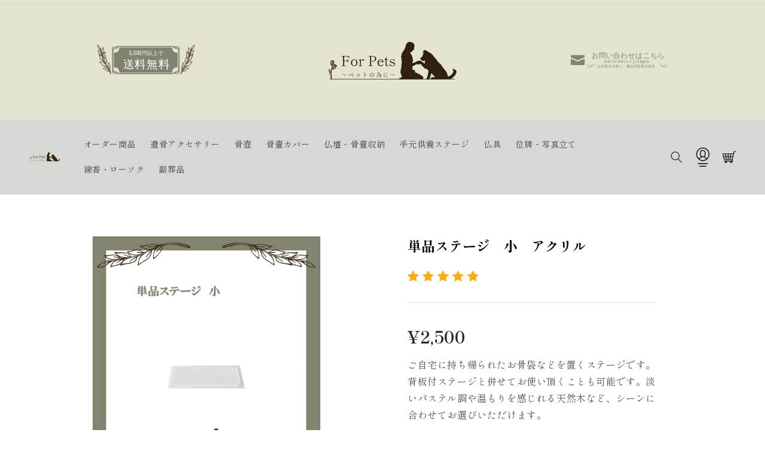

--- FILE ---
content_type: text/html; charset=utf-8
request_url: https://forpets-shop.com/products/%E5%8D%98%E5%93%81%E3%82%B9%E3%83%86%E3%83%BC%E3%82%B8-%E5%B0%8F-%E3%82%A2%E3%82%AF%E3%83%AA%E3%83%AB-060344
body_size: 38365
content:
<!doctype html>
<html class="no-js" lang="ja">
  <head>


    <meta charset="utf-8">
    <meta http-equiv="X-UA-Compatible" content="IE=edge">
    <meta name="viewport" content="width=device-width,initial-scale=1">
    <meta name="theme-color" content="">
    <link rel="canonical" href="https://forpets-shop.com/products/%e5%8d%98%e5%93%81%e3%82%b9%e3%83%86%e3%83%bc%e3%82%b8-%e5%b0%8f-%e3%82%a2%e3%82%af%e3%83%aa%e3%83%ab-060344">
    <link rel="preconnect" href="https://cdn.shopify.com" crossorigin><link rel="icon" type="image/png" href="//forpets-shop.com/cdn/shop/files/fav1-8_32x32.png?v=1647916608"><link rel="preconnect" href="https://fonts.shopifycdn.com" crossorigin><title>
      単品ステージ　小　アクリル
 &ndash; For Pets</title>

    
      <meta name="description" content="ご自宅に持ち帰られたお骨袋などを置くステージです。背板付ステージと併せてお使い頂くことも可能です。淡いパステル調や温もりを感じれる天然木など、シーンに合わせてお選びいただけます。">
    

    

<meta property="og:site_name" content="For Pets">
<meta property="og:url" content="https://forpets-shop.com/products/%e5%8d%98%e5%93%81%e3%82%b9%e3%83%86%e3%83%bc%e3%82%b8-%e5%b0%8f-%e3%82%a2%e3%82%af%e3%83%aa%e3%83%ab-060344">
<meta property="og:title" content="単品ステージ　小　アクリル">
<meta property="og:type" content="product">
<meta property="og:description" content="ご自宅に持ち帰られたお骨袋などを置くステージです。背板付ステージと併せてお使い頂くことも可能です。淡いパステル調や温もりを感じれる天然木など、シーンに合わせてお選びいただけます。"><meta property="og:image" content="http://forpets-shop.com/cdn/shop/products/ce0057f30009c7bc3605e12eeca83f8f.jpg?v=1654706695">
  <meta property="og:image:secure_url" content="https://forpets-shop.com/cdn/shop/products/ce0057f30009c7bc3605e12eeca83f8f.jpg?v=1654706695">
  <meta property="og:image:width" content="1179">
  <meta property="og:image:height" content="1182"><meta property="og:price:amount" content="2,500">
  <meta property="og:price:currency" content="JPY"><meta name="twitter:card" content="summary_large_image">
<meta name="twitter:title" content="単品ステージ　小　アクリル">
<meta name="twitter:description" content="ご自宅に持ち帰られたお骨袋などを置くステージです。背板付ステージと併せてお使い頂くことも可能です。淡いパステル調や温もりを感じれる天然木など、シーンに合わせてお選びいただけます。">


    <script src="//forpets-shop.com/cdn/shop/t/12/assets/global.js?v=138967679220690932761651305908" defer="defer"></script>
    <script>window.performance && window.performance.mark && window.performance.mark('shopify.content_for_header.start');</script><meta name="facebook-domain-verification" content="m59ufq6vigbmsxpj9ae5dy9pembavu">
<meta id="shopify-digital-wallet" name="shopify-digital-wallet" content="/63267012857/digital_wallets/dialog">
<meta name="shopify-checkout-api-token" content="21717183f24424bc8cd14e2ae42a74d7">
<link rel="alternate" type="application/json+oembed" href="https://forpets-shop.com/products/%e5%8d%98%e5%93%81%e3%82%b9%e3%83%86%e3%83%bc%e3%82%b8-%e5%b0%8f-%e3%82%a2%e3%82%af%e3%83%aa%e3%83%ab-060344.oembed">
<script async="async" src="/checkouts/internal/preloads.js?locale=ja-JP"></script>
<link rel="preconnect" href="https://shop.app" crossorigin="anonymous">
<script async="async" src="https://shop.app/checkouts/internal/preloads.js?locale=ja-JP&shop_id=63267012857" crossorigin="anonymous"></script>
<script id="apple-pay-shop-capabilities" type="application/json">{"shopId":63267012857,"countryCode":"JP","currencyCode":"JPY","merchantCapabilities":["supports3DS"],"merchantId":"gid:\/\/shopify\/Shop\/63267012857","merchantName":"For Pets","requiredBillingContactFields":["postalAddress","email","phone"],"requiredShippingContactFields":["postalAddress","email","phone"],"shippingType":"shipping","supportedNetworks":["visa","masterCard","amex","jcb","discover"],"total":{"type":"pending","label":"For Pets","amount":"1.00"},"shopifyPaymentsEnabled":true,"supportsSubscriptions":true}</script>
<script id="shopify-features" type="application/json">{"accessToken":"21717183f24424bc8cd14e2ae42a74d7","betas":["rich-media-storefront-analytics"],"domain":"forpets-shop.com","predictiveSearch":false,"shopId":63267012857,"locale":"ja"}</script>
<script>var Shopify = Shopify || {};
Shopify.shop = "pet-memory-gifts.myshopify.com";
Shopify.locale = "ja";
Shopify.currency = {"active":"JPY","rate":"1.0"};
Shopify.country = "JP";
Shopify.theme = {"name":"ForPets-shop","id":132895179001,"schema_name":"Dawn","schema_version":"3.0.0","theme_store_id":null,"role":"main"};
Shopify.theme.handle = "null";
Shopify.theme.style = {"id":null,"handle":null};
Shopify.cdnHost = "forpets-shop.com/cdn";
Shopify.routes = Shopify.routes || {};
Shopify.routes.root = "/";</script>
<script type="module">!function(o){(o.Shopify=o.Shopify||{}).modules=!0}(window);</script>
<script>!function(o){function n(){var o=[];function n(){o.push(Array.prototype.slice.apply(arguments))}return n.q=o,n}var t=o.Shopify=o.Shopify||{};t.loadFeatures=n(),t.autoloadFeatures=n()}(window);</script>
<script>
  window.ShopifyPay = window.ShopifyPay || {};
  window.ShopifyPay.apiHost = "shop.app\/pay";
  window.ShopifyPay.redirectState = null;
</script>
<script id="shop-js-analytics" type="application/json">{"pageType":"product"}</script>
<script defer="defer" async type="module" src="//forpets-shop.com/cdn/shopifycloud/shop-js/modules/v2/client.init-shop-cart-sync_CSE-8ASR.ja.esm.js"></script>
<script defer="defer" async type="module" src="//forpets-shop.com/cdn/shopifycloud/shop-js/modules/v2/chunk.common_DDD8GOhs.esm.js"></script>
<script defer="defer" async type="module" src="//forpets-shop.com/cdn/shopifycloud/shop-js/modules/v2/chunk.modal_B6JNj9sU.esm.js"></script>
<script type="module">
  await import("//forpets-shop.com/cdn/shopifycloud/shop-js/modules/v2/client.init-shop-cart-sync_CSE-8ASR.ja.esm.js");
await import("//forpets-shop.com/cdn/shopifycloud/shop-js/modules/v2/chunk.common_DDD8GOhs.esm.js");
await import("//forpets-shop.com/cdn/shopifycloud/shop-js/modules/v2/chunk.modal_B6JNj9sU.esm.js");

  window.Shopify.SignInWithShop?.initShopCartSync?.({"fedCMEnabled":true,"windoidEnabled":true});

</script>
<script>
  window.Shopify = window.Shopify || {};
  if (!window.Shopify.featureAssets) window.Shopify.featureAssets = {};
  window.Shopify.featureAssets['shop-js'] = {"shop-cart-sync":["modules/v2/client.shop-cart-sync_BCoLmxl3.ja.esm.js","modules/v2/chunk.common_DDD8GOhs.esm.js","modules/v2/chunk.modal_B6JNj9sU.esm.js"],"init-fed-cm":["modules/v2/client.init-fed-cm_BUzkuSqB.ja.esm.js","modules/v2/chunk.common_DDD8GOhs.esm.js","modules/v2/chunk.modal_B6JNj9sU.esm.js"],"init-shop-email-lookup-coordinator":["modules/v2/client.init-shop-email-lookup-coordinator_BW32axq4.ja.esm.js","modules/v2/chunk.common_DDD8GOhs.esm.js","modules/v2/chunk.modal_B6JNj9sU.esm.js"],"init-windoid":["modules/v2/client.init-windoid_BvNGLRkF.ja.esm.js","modules/v2/chunk.common_DDD8GOhs.esm.js","modules/v2/chunk.modal_B6JNj9sU.esm.js"],"shop-button":["modules/v2/client.shop-button_CH0XKSrs.ja.esm.js","modules/v2/chunk.common_DDD8GOhs.esm.js","modules/v2/chunk.modal_B6JNj9sU.esm.js"],"shop-cash-offers":["modules/v2/client.shop-cash-offers_DjoQtMHe.ja.esm.js","modules/v2/chunk.common_DDD8GOhs.esm.js","modules/v2/chunk.modal_B6JNj9sU.esm.js"],"shop-toast-manager":["modules/v2/client.shop-toast-manager_B8NLGr5M.ja.esm.js","modules/v2/chunk.common_DDD8GOhs.esm.js","modules/v2/chunk.modal_B6JNj9sU.esm.js"],"init-shop-cart-sync":["modules/v2/client.init-shop-cart-sync_CSE-8ASR.ja.esm.js","modules/v2/chunk.common_DDD8GOhs.esm.js","modules/v2/chunk.modal_B6JNj9sU.esm.js"],"init-customer-accounts-sign-up":["modules/v2/client.init-customer-accounts-sign-up_C-LwrDE-.ja.esm.js","modules/v2/client.shop-login-button_D0X6bVTm.ja.esm.js","modules/v2/chunk.common_DDD8GOhs.esm.js","modules/v2/chunk.modal_B6JNj9sU.esm.js"],"pay-button":["modules/v2/client.pay-button_imCDqct4.ja.esm.js","modules/v2/chunk.common_DDD8GOhs.esm.js","modules/v2/chunk.modal_B6JNj9sU.esm.js"],"init-customer-accounts":["modules/v2/client.init-customer-accounts_CxIJyI-K.ja.esm.js","modules/v2/client.shop-login-button_D0X6bVTm.ja.esm.js","modules/v2/chunk.common_DDD8GOhs.esm.js","modules/v2/chunk.modal_B6JNj9sU.esm.js"],"avatar":["modules/v2/client.avatar_BTnouDA3.ja.esm.js"],"init-shop-for-new-customer-accounts":["modules/v2/client.init-shop-for-new-customer-accounts_DRBL7B82.ja.esm.js","modules/v2/client.shop-login-button_D0X6bVTm.ja.esm.js","modules/v2/chunk.common_DDD8GOhs.esm.js","modules/v2/chunk.modal_B6JNj9sU.esm.js"],"shop-follow-button":["modules/v2/client.shop-follow-button_D610YzXR.ja.esm.js","modules/v2/chunk.common_DDD8GOhs.esm.js","modules/v2/chunk.modal_B6JNj9sU.esm.js"],"checkout-modal":["modules/v2/client.checkout-modal_NhzDspE5.ja.esm.js","modules/v2/chunk.common_DDD8GOhs.esm.js","modules/v2/chunk.modal_B6JNj9sU.esm.js"],"shop-login-button":["modules/v2/client.shop-login-button_D0X6bVTm.ja.esm.js","modules/v2/chunk.common_DDD8GOhs.esm.js","modules/v2/chunk.modal_B6JNj9sU.esm.js"],"lead-capture":["modules/v2/client.lead-capture_pLpCOlEn.ja.esm.js","modules/v2/chunk.common_DDD8GOhs.esm.js","modules/v2/chunk.modal_B6JNj9sU.esm.js"],"shop-login":["modules/v2/client.shop-login_DiHM-Diw.ja.esm.js","modules/v2/chunk.common_DDD8GOhs.esm.js","modules/v2/chunk.modal_B6JNj9sU.esm.js"],"payment-terms":["modules/v2/client.payment-terms_BdLTgEH_.ja.esm.js","modules/v2/chunk.common_DDD8GOhs.esm.js","modules/v2/chunk.modal_B6JNj9sU.esm.js"]};
</script>
<script id="__st">var __st={"a":63267012857,"offset":32400,"reqid":"9f2d61a4-ee86-4d28-8d3c-a9ac3a781030-1769905086","pageurl":"forpets-shop.com\/products\/%E5%8D%98%E5%93%81%E3%82%B9%E3%83%86%E3%83%BC%E3%82%B8-%E5%B0%8F-%E3%82%A2%E3%82%AF%E3%83%AA%E3%83%AB-060344","u":"4b3685791174","p":"product","rtyp":"product","rid":7655122960633};</script>
<script>window.ShopifyPaypalV4VisibilityTracking = true;</script>
<script id="captcha-bootstrap">!function(){'use strict';const t='contact',e='account',n='new_comment',o=[[t,t],['blogs',n],['comments',n],[t,'customer']],c=[[e,'customer_login'],[e,'guest_login'],[e,'recover_customer_password'],[e,'create_customer']],r=t=>t.map((([t,e])=>`form[action*='/${t}']:not([data-nocaptcha='true']) input[name='form_type'][value='${e}']`)).join(','),a=t=>()=>t?[...document.querySelectorAll(t)].map((t=>t.form)):[];function s(){const t=[...o],e=r(t);return a(e)}const i='password',u='form_key',d=['recaptcha-v3-token','g-recaptcha-response','h-captcha-response',i],f=()=>{try{return window.sessionStorage}catch{return}},m='__shopify_v',_=t=>t.elements[u];function p(t,e,n=!1){try{const o=window.sessionStorage,c=JSON.parse(o.getItem(e)),{data:r}=function(t){const{data:e,action:n}=t;return t[m]||n?{data:e,action:n}:{data:t,action:n}}(c);for(const[e,n]of Object.entries(r))t.elements[e]&&(t.elements[e].value=n);n&&o.removeItem(e)}catch(o){console.error('form repopulation failed',{error:o})}}const l='form_type',E='cptcha';function T(t){t.dataset[E]=!0}const w=window,h=w.document,L='Shopify',v='ce_forms',y='captcha';let A=!1;((t,e)=>{const n=(g='f06e6c50-85a8-45c8-87d0-21a2b65856fe',I='https://cdn.shopify.com/shopifycloud/storefront-forms-hcaptcha/ce_storefront_forms_captcha_hcaptcha.v1.5.2.iife.js',D={infoText:'hCaptchaによる保護',privacyText:'プライバシー',termsText:'利用規約'},(t,e,n)=>{const o=w[L][v],c=o.bindForm;if(c)return c(t,g,e,D).then(n);var r;o.q.push([[t,g,e,D],n]),r=I,A||(h.body.append(Object.assign(h.createElement('script'),{id:'captcha-provider',async:!0,src:r})),A=!0)});var g,I,D;w[L]=w[L]||{},w[L][v]=w[L][v]||{},w[L][v].q=[],w[L][y]=w[L][y]||{},w[L][y].protect=function(t,e){n(t,void 0,e),T(t)},Object.freeze(w[L][y]),function(t,e,n,w,h,L){const[v,y,A,g]=function(t,e,n){const i=e?o:[],u=t?c:[],d=[...i,...u],f=r(d),m=r(i),_=r(d.filter((([t,e])=>n.includes(e))));return[a(f),a(m),a(_),s()]}(w,h,L),I=t=>{const e=t.target;return e instanceof HTMLFormElement?e:e&&e.form},D=t=>v().includes(t);t.addEventListener('submit',(t=>{const e=I(t);if(!e)return;const n=D(e)&&!e.dataset.hcaptchaBound&&!e.dataset.recaptchaBound,o=_(e),c=g().includes(e)&&(!o||!o.value);(n||c)&&t.preventDefault(),c&&!n&&(function(t){try{if(!f())return;!function(t){const e=f();if(!e)return;const n=_(t);if(!n)return;const o=n.value;o&&e.removeItem(o)}(t);const e=Array.from(Array(32),(()=>Math.random().toString(36)[2])).join('');!function(t,e){_(t)||t.append(Object.assign(document.createElement('input'),{type:'hidden',name:u})),t.elements[u].value=e}(t,e),function(t,e){const n=f();if(!n)return;const o=[...t.querySelectorAll(`input[type='${i}']`)].map((({name:t})=>t)),c=[...d,...o],r={};for(const[a,s]of new FormData(t).entries())c.includes(a)||(r[a]=s);n.setItem(e,JSON.stringify({[m]:1,action:t.action,data:r}))}(t,e)}catch(e){console.error('failed to persist form',e)}}(e),e.submit())}));const S=(t,e)=>{t&&!t.dataset[E]&&(n(t,e.some((e=>e===t))),T(t))};for(const o of['focusin','change'])t.addEventListener(o,(t=>{const e=I(t);D(e)&&S(e,y())}));const B=e.get('form_key'),M=e.get(l),P=B&&M;t.addEventListener('DOMContentLoaded',(()=>{const t=y();if(P)for(const e of t)e.elements[l].value===M&&p(e,B);[...new Set([...A(),...v().filter((t=>'true'===t.dataset.shopifyCaptcha))])].forEach((e=>S(e,t)))}))}(h,new URLSearchParams(w.location.search),n,t,e,['guest_login'])})(!0,!0)}();</script>
<script integrity="sha256-4kQ18oKyAcykRKYeNunJcIwy7WH5gtpwJnB7kiuLZ1E=" data-source-attribution="shopify.loadfeatures" defer="defer" src="//forpets-shop.com/cdn/shopifycloud/storefront/assets/storefront/load_feature-a0a9edcb.js" crossorigin="anonymous"></script>
<script crossorigin="anonymous" defer="defer" src="//forpets-shop.com/cdn/shopifycloud/storefront/assets/shopify_pay/storefront-65b4c6d7.js?v=20250812"></script>
<script data-source-attribution="shopify.dynamic_checkout.dynamic.init">var Shopify=Shopify||{};Shopify.PaymentButton=Shopify.PaymentButton||{isStorefrontPortableWallets:!0,init:function(){window.Shopify.PaymentButton.init=function(){};var t=document.createElement("script");t.src="https://forpets-shop.com/cdn/shopifycloud/portable-wallets/latest/portable-wallets.ja.js",t.type="module",document.head.appendChild(t)}};
</script>
<script data-source-attribution="shopify.dynamic_checkout.buyer_consent">
  function portableWalletsHideBuyerConsent(e){var t=document.getElementById("shopify-buyer-consent"),n=document.getElementById("shopify-subscription-policy-button");t&&n&&(t.classList.add("hidden"),t.setAttribute("aria-hidden","true"),n.removeEventListener("click",e))}function portableWalletsShowBuyerConsent(e){var t=document.getElementById("shopify-buyer-consent"),n=document.getElementById("shopify-subscription-policy-button");t&&n&&(t.classList.remove("hidden"),t.removeAttribute("aria-hidden"),n.addEventListener("click",e))}window.Shopify?.PaymentButton&&(window.Shopify.PaymentButton.hideBuyerConsent=portableWalletsHideBuyerConsent,window.Shopify.PaymentButton.showBuyerConsent=portableWalletsShowBuyerConsent);
</script>
<script data-source-attribution="shopify.dynamic_checkout.cart.bootstrap">document.addEventListener("DOMContentLoaded",(function(){function t(){return document.querySelector("shopify-accelerated-checkout-cart, shopify-accelerated-checkout")}if(t())Shopify.PaymentButton.init();else{new MutationObserver((function(e,n){t()&&(Shopify.PaymentButton.init(),n.disconnect())})).observe(document.body,{childList:!0,subtree:!0})}}));
</script>
<link id="shopify-accelerated-checkout-styles" rel="stylesheet" media="screen" href="https://forpets-shop.com/cdn/shopifycloud/portable-wallets/latest/accelerated-checkout-backwards-compat.css" crossorigin="anonymous">
<style id="shopify-accelerated-checkout-cart">
        #shopify-buyer-consent {
  margin-top: 1em;
  display: inline-block;
  width: 100%;
}

#shopify-buyer-consent.hidden {
  display: none;
}

#shopify-subscription-policy-button {
  background: none;
  border: none;
  padding: 0;
  text-decoration: underline;
  font-size: inherit;
  cursor: pointer;
}

#shopify-subscription-policy-button::before {
  box-shadow: none;
}

      </style>
<script id="sections-script" data-sections="header,footer" defer="defer" src="//forpets-shop.com/cdn/shop/t/12/compiled_assets/scripts.js?v=5356"></script>
<script>window.performance && window.performance.mark && window.performance.mark('shopify.content_for_header.end');</script>

    

<script>
    window.BOLD = window.BOLD || {};
        window.BOLD.options = window.BOLD.options || {};
        window.BOLD.options.settings = window.BOLD.options.settings || {};
        window.BOLD.options.settings.v1_variant_mode = window.BOLD.options.settings.v1_variant_mode || true;
        window.BOLD.options.settings.hybrid_fix_auto_insert_inputs =
        window.BOLD.options.settings.hybrid_fix_auto_insert_inputs || true;
</script>

<script>window.BOLD = window.BOLD || {};
    window.BOLD.common = window.BOLD.common || {};
    window.BOLD.common.Shopify = window.BOLD.common.Shopify || {};
    window.BOLD.common.Shopify.shop = {
      domain: 'forpets-shop.com',
      permanent_domain: 'pet-memory-gifts.myshopify.com',
      url: 'https://forpets-shop.com',
      secure_url: 'https://forpets-shop.com',
      money_format: "¥{{amount_no_decimals}}",
      currency: "JPY"
    };
    window.BOLD.common.Shopify.customer = {
      id: null,
      tags: null,
    };
    window.BOLD.common.Shopify.cart = {"note":null,"attributes":{},"original_total_price":0,"total_price":0,"total_discount":0,"total_weight":0.0,"item_count":0,"items":[],"requires_shipping":false,"currency":"JPY","items_subtotal_price":0,"cart_level_discount_applications":[],"checkout_charge_amount":0};
    window.BOLD.common.template = 'product';window.BOLD.common.Shopify.formatMoney = function(money, format) {
        function n(t, e) {
            return "undefined" == typeof t ? e : t
        }
        function r(t, e, r, i) {
            if (e = n(e, 2),
                r = n(r, ","),
                i = n(i, "."),
            isNaN(t) || null == t)
                return 0;
            t = (t / 100).toFixed(e);
            var o = t.split(".")
                , a = o[0].replace(/(\d)(?=(\d\d\d)+(?!\d))/g, "$1" + r)
                , s = o[1] ? i + o[1] : "";
            return a + s
        }
        "string" == typeof money && (money = money.replace(".", ""));
        var i = ""
            , o = /\{\{\s*(\w+)\s*\}\}/
            , a = format || window.BOLD.common.Shopify.shop.money_format || window.Shopify.money_format || "$ {{ amount }}";
        switch (a.match(o)[1]) {
            case "amount":
                i = r(money, 2, ",", ".");
                break;
            case "amount_no_decimals":
                i = r(money, 0, ",", ".");
                break;
            case "amount_with_comma_separator":
                i = r(money, 2, ".", ",");
                break;
            case "amount_no_decimals_with_comma_separator":
                i = r(money, 0, ".", ",");
                break;
            case "amount_with_space_separator":
                i = r(money, 2, " ", ",");
                break;
            case "amount_no_decimals_with_space_separator":
                i = r(money, 0, " ", ",");
                break;
            case "amount_with_apostrophe_separator":
                i = r(money, 2, "'", ".");
                break;
        }
        return a.replace(o, i);
    };
    window.BOLD.common.Shopify.saveProduct = function (handle, product) {
      if (typeof handle === 'string' && typeof window.BOLD.common.Shopify.products[handle] === 'undefined') {
        if (typeof product === 'number') {
          window.BOLD.common.Shopify.handles[product] = handle;
          product = { id: product };
        }
        window.BOLD.common.Shopify.products[handle] = product;
      }
    };
    window.BOLD.common.Shopify.saveVariant = function (variant_id, variant) {
      if (typeof variant_id === 'number' && typeof window.BOLD.common.Shopify.variants[variant_id] === 'undefined') {
        window.BOLD.common.Shopify.variants[variant_id] = variant;
      }
    };window.BOLD.common.Shopify.products = window.BOLD.common.Shopify.products || {};
    window.BOLD.common.Shopify.variants = window.BOLD.common.Shopify.variants || {};
    window.BOLD.common.Shopify.handles = window.BOLD.common.Shopify.handles || {};window.BOLD.common.Shopify.handle = "単品ステージ-小-アクリル-060344"
window.BOLD.common.Shopify.saveProduct("単品ステージ-小-アクリル-060344", 7655122960633);window.BOLD.common.Shopify.saveVariant(42879997575417, { product_id: 7655122960633, product_handle: "単品ステージ-小-アクリル-060344", price: 250000, group_id: '', csp_metafield: {}});window.BOLD.apps_installed = {"Product Upsell":3} || {};window.BOLD.common.Shopify.metafields = window.BOLD.common.Shopify.metafields || {};window.BOLD.common.Shopify.metafields["bold_rp"] = {};window.BOLD.common.Shopify.metafields["bold_csp_defaults"] = {};window.BOLD.common.cacheParams = window.BOLD.common.cacheParams || {};
</script><link href="//forpets-shop.com/cdn/shop/t/12/assets/bold-upsell.css?v=51915886505602322711651305869" rel="stylesheet" type="text/css" media="all" />
<link href="//forpets-shop.com/cdn/shop/t/12/assets/bold-upsell-custom.css?v=150135899998303055901651305869" rel="stylesheet" type="text/css" media="all" />

    <style data-shopify>
    
    body,h1,h2{
    
     font-family: shippori-mincho;
}
    
    
    
      @font-face {
  font-family: Assistant;
  font-weight: 400;
  font-style: normal;
  font-display: swap;
  src: url("//forpets-shop.com/cdn/fonts/assistant/assistant_n4.9120912a469cad1cc292572851508ca49d12e768.woff2") format("woff2"),
       url("//forpets-shop.com/cdn/fonts/assistant/assistant_n4.6e9875ce64e0fefcd3f4446b7ec9036b3ddd2985.woff") format("woff");
}

      @font-face {
  font-family: Assistant;
  font-weight: 700;
  font-style: normal;
  font-display: swap;
  src: url("//forpets-shop.com/cdn/fonts/assistant/assistant_n7.bf44452348ec8b8efa3aa3068825305886b1c83c.woff2") format("woff2"),
       url("//forpets-shop.com/cdn/fonts/assistant/assistant_n7.0c887fee83f6b3bda822f1150b912c72da0f7b64.woff") format("woff");
}

      
      
      @font-face {
  font-family: Assistant;
  font-weight: 400;
  font-style: normal;
  font-display: swap;
  src: url("//forpets-shop.com/cdn/fonts/assistant/assistant_n4.9120912a469cad1cc292572851508ca49d12e768.woff2") format("woff2"),
       url("//forpets-shop.com/cdn/fonts/assistant/assistant_n4.6e9875ce64e0fefcd3f4446b7ec9036b3ddd2985.woff") format("woff");
}


      :root {
        --font-body-family: Assistant, sans-serif;
        --font-body-style: normal;
        --font-body-weight: 400;

        --font-heading-family: Assistant, sans-serif;
        --font-heading-style: normal;
        --font-heading-weight: 400;

        --font-body-scale: 1.0;
        --font-heading-scale: 1.0;

        --color-base-text: 18, 18, 18;
        --color-shadow: 18, 18, 18;
        --color-base-background-1: 255, 255, 255;
        --color-base-background-2: 243, 243, 243;
        --color-base-solid-button-labels: 255, 255, 255;
        --color-base-outline-button-labels: 18, 18, 18;
        --color-base-accent-1: 18, 18, 18;
        --color-base-accent-2: 51, 79, 180;
        --payment-terms-background-color: #FFFFFF;

        --gradient-base-background-1: #FFFFFF;
        --gradient-base-background-2: #F3F3F3;
        --gradient-base-accent-1: #121212;
        --gradient-base-accent-2: #334FB4;

        --media-padding: px;
        --media-border-opacity: 0.05;
        --media-border-width: 1px;
        --media-radius: 0px;
        --media-shadow-opacity: 0.0;
        --media-shadow-horizontal-offset: 0px;
        --media-shadow-vertical-offset: 0px;
        --media-shadow-blur-radius: 0px;

        --page-width: 120rem;
        --page-width-margin: 0rem;

        --card-image-padding: 0.0rem;
        --card-corner-radius: 0.0rem;
        --card-text-alignment: left;
        --card-border-width: 0.0rem;
        --card-border-opacity: 0.0;
        --card-shadow-opacity: 0.1;
        --card-shadow-horizontal-offset: 0.0rem;
        --card-shadow-vertical-offset: 0.0rem;
        --card-shadow-blur-radius: 0.0rem;

        --badge-corner-radius: 4.0rem;

        --popup-border-width: 1px;
        --popup-border-opacity: 0.1;
        --popup-corner-radius: 0px;
        --popup-shadow-opacity: 0.0;
        --popup-shadow-horizontal-offset: 0px;
        --popup-shadow-vertical-offset: 0px;
        --popup-shadow-blur-radius: 0px;

        --drawer-border-width: 1px;
        --drawer-border-opacity: 0.1;
        --drawer-shadow-opacity: 0.0;
        --drawer-shadow-horizontal-offset: 0px;
        --drawer-shadow-vertical-offset: 0px;
        --drawer-shadow-blur-radius: 0px;

        --spacing-sections-desktop: 0px;
        --spacing-sections-mobile: 0px;

        --grid-desktop-vertical-spacing: 8px;
        --grid-desktop-horizontal-spacing: 8px;
        --grid-mobile-vertical-spacing: 4px;
        --grid-mobile-horizontal-spacing: 4px;

        --text-boxes-border-opacity: 0.0;
        --text-boxes-border-width: 0px;
        --text-boxes-radius: 0px;
        --text-boxes-shadow-opacity: 0.0;
        --text-boxes-shadow-horizontal-offset: 0px;
        --text-boxes-shadow-vertical-offset: 0px;
        --text-boxes-shadow-blur-radius: 0px;

        --buttons-radius: 0px;
        --buttons-radius-outset: 0px;
        --buttons-border-width: 1px;
        --buttons-border-opacity: 1.0;
        --buttons-shadow-opacity: 0.0;
        --buttons-shadow-horizontal-offset: 0px;
        --buttons-shadow-vertical-offset: 0px;
        --buttons-shadow-blur-radius: 0px;
        --buttons-border-offset: 0px;

        --inputs-radius: 0px;
        --inputs-border-width: 1px;
        --inputs-border-opacity: 0.55;
        --inputs-shadow-opacity: 0.0;
        --inputs-shadow-horizontal-offset: 0px;
        --inputs-margin-offset: 0px;
        --inputs-shadow-vertical-offset: 0px;
        --inputs-shadow-blur-radius: 0px;
        --inputs-radius-outset: 0px;

        --variant-pills-radius: 40px;
        --variant-pills-border-width: 1px;
        --variant-pills-border-opacity: 0.55;
        --variant-pills-shadow-opacity: 0.0;
        --variant-pills-shadow-horizontal-offset: 0px;
        --variant-pills-shadow-vertical-offset: 0px;
        --variant-pills-shadow-blur-radius: 0px;
      }

      *,
      *::before,
      *::after {
        box-sizing: inherit;
      }

      html {
        box-sizing: border-box;
        font-size: calc(var(--font-body-scale) * 62.5%);
        height: 100%;
      }

      body {
        display: grid;
        grid-template-rows: auto auto 1fr auto;
        grid-template-columns: 100%;
        min-height: 100%;
        margin: 0;
        font-size: 1.5rem;
        letter-spacing: 0.06rem;
        line-height: calc(1 + 0.8 / var(--font-body-scale));
        font-family: var(--font-body-family);
        font-style: var(--font-body-style);
        font-weight: var(--font-body-weight);
      }

      @media screen and (min-width: 750px) {
        body {
          font-size: 1.6rem;
        }
      }
    </style>

    <link href="//forpets-shop.com/cdn/shop/t/12/assets/base.css?v=160465543071335508941655550099" rel="stylesheet" type="text/css" media="all" />
    <link href="//forpets-shop.com/cdn/shop/t/12/assets/header.css?v=64720739310175403221656743174" rel="stylesheet" type="text/css" media="all" />
    <link href="//forpets-shop.com/cdn/shop/t/12/assets/footer.css?v=159843581634832868471651305895" rel="stylesheet" type="text/css" media="all" />
<link rel="preload" as="font" href="//forpets-shop.com/cdn/fonts/assistant/assistant_n4.9120912a469cad1cc292572851508ca49d12e768.woff2" type="font/woff2" crossorigin><link rel="preload" as="font" href="//forpets-shop.com/cdn/fonts/assistant/assistant_n4.9120912a469cad1cc292572851508ca49d12e768.woff2" type="font/woff2" crossorigin><link rel="stylesheet" href="//forpets-shop.com/cdn/shop/t/12/assets/component-predictive-search.css?v=165644661289088488651651305885" media="print" onload="this.media='all'"><script>document.documentElement.className = document.documentElement.className.replace('no-js', 'js');
    if (Shopify.designMode) {
      document.documentElement.classList.add('shopify-design-mode');
    }
    </script>
  <!--Gem_Page_Header_Script-->
        


  <!--End_Gem_Page_Header_Script-->

  










<link href="https://monorail-edge.shopifysvc.com" rel="dns-prefetch">
<script>(function(){if ("sendBeacon" in navigator && "performance" in window) {try {var session_token_from_headers = performance.getEntriesByType('navigation')[0].serverTiming.find(x => x.name == '_s').description;} catch {var session_token_from_headers = undefined;}var session_cookie_matches = document.cookie.match(/_shopify_s=([^;]*)/);var session_token_from_cookie = session_cookie_matches && session_cookie_matches.length === 2 ? session_cookie_matches[1] : "";var session_token = session_token_from_headers || session_token_from_cookie || "";function handle_abandonment_event(e) {var entries = performance.getEntries().filter(function(entry) {return /monorail-edge.shopifysvc.com/.test(entry.name);});if (!window.abandonment_tracked && entries.length === 0) {window.abandonment_tracked = true;var currentMs = Date.now();var navigation_start = performance.timing.navigationStart;var payload = {shop_id: 63267012857,url: window.location.href,navigation_start,duration: currentMs - navigation_start,session_token,page_type: "product"};window.navigator.sendBeacon("https://monorail-edge.shopifysvc.com/v1/produce", JSON.stringify({schema_id: "online_store_buyer_site_abandonment/1.1",payload: payload,metadata: {event_created_at_ms: currentMs,event_sent_at_ms: currentMs}}));}}window.addEventListener('pagehide', handle_abandonment_event);}}());</script>
<script id="web-pixels-manager-setup">(function e(e,d,r,n,o){if(void 0===o&&(o={}),!Boolean(null===(a=null===(i=window.Shopify)||void 0===i?void 0:i.analytics)||void 0===a?void 0:a.replayQueue)){var i,a;window.Shopify=window.Shopify||{};var t=window.Shopify;t.analytics=t.analytics||{};var s=t.analytics;s.replayQueue=[],s.publish=function(e,d,r){return s.replayQueue.push([e,d,r]),!0};try{self.performance.mark("wpm:start")}catch(e){}var l=function(){var e={modern:/Edge?\/(1{2}[4-9]|1[2-9]\d|[2-9]\d{2}|\d{4,})\.\d+(\.\d+|)|Firefox\/(1{2}[4-9]|1[2-9]\d|[2-9]\d{2}|\d{4,})\.\d+(\.\d+|)|Chrom(ium|e)\/(9{2}|\d{3,})\.\d+(\.\d+|)|(Maci|X1{2}).+ Version\/(15\.\d+|(1[6-9]|[2-9]\d|\d{3,})\.\d+)([,.]\d+|)( \(\w+\)|)( Mobile\/\w+|) Safari\/|Chrome.+OPR\/(9{2}|\d{3,})\.\d+\.\d+|(CPU[ +]OS|iPhone[ +]OS|CPU[ +]iPhone|CPU IPhone OS|CPU iPad OS)[ +]+(15[._]\d+|(1[6-9]|[2-9]\d|\d{3,})[._]\d+)([._]\d+|)|Android:?[ /-](13[3-9]|1[4-9]\d|[2-9]\d{2}|\d{4,})(\.\d+|)(\.\d+|)|Android.+Firefox\/(13[5-9]|1[4-9]\d|[2-9]\d{2}|\d{4,})\.\d+(\.\d+|)|Android.+Chrom(ium|e)\/(13[3-9]|1[4-9]\d|[2-9]\d{2}|\d{4,})\.\d+(\.\d+|)|SamsungBrowser\/([2-9]\d|\d{3,})\.\d+/,legacy:/Edge?\/(1[6-9]|[2-9]\d|\d{3,})\.\d+(\.\d+|)|Firefox\/(5[4-9]|[6-9]\d|\d{3,})\.\d+(\.\d+|)|Chrom(ium|e)\/(5[1-9]|[6-9]\d|\d{3,})\.\d+(\.\d+|)([\d.]+$|.*Safari\/(?![\d.]+ Edge\/[\d.]+$))|(Maci|X1{2}).+ Version\/(10\.\d+|(1[1-9]|[2-9]\d|\d{3,})\.\d+)([,.]\d+|)( \(\w+\)|)( Mobile\/\w+|) Safari\/|Chrome.+OPR\/(3[89]|[4-9]\d|\d{3,})\.\d+\.\d+|(CPU[ +]OS|iPhone[ +]OS|CPU[ +]iPhone|CPU IPhone OS|CPU iPad OS)[ +]+(10[._]\d+|(1[1-9]|[2-9]\d|\d{3,})[._]\d+)([._]\d+|)|Android:?[ /-](13[3-9]|1[4-9]\d|[2-9]\d{2}|\d{4,})(\.\d+|)(\.\d+|)|Mobile Safari.+OPR\/([89]\d|\d{3,})\.\d+\.\d+|Android.+Firefox\/(13[5-9]|1[4-9]\d|[2-9]\d{2}|\d{4,})\.\d+(\.\d+|)|Android.+Chrom(ium|e)\/(13[3-9]|1[4-9]\d|[2-9]\d{2}|\d{4,})\.\d+(\.\d+|)|Android.+(UC? ?Browser|UCWEB|U3)[ /]?(15\.([5-9]|\d{2,})|(1[6-9]|[2-9]\d|\d{3,})\.\d+)\.\d+|SamsungBrowser\/(5\.\d+|([6-9]|\d{2,})\.\d+)|Android.+MQ{2}Browser\/(14(\.(9|\d{2,})|)|(1[5-9]|[2-9]\d|\d{3,})(\.\d+|))(\.\d+|)|K[Aa][Ii]OS\/(3\.\d+|([4-9]|\d{2,})\.\d+)(\.\d+|)/},d=e.modern,r=e.legacy,n=navigator.userAgent;return n.match(d)?"modern":n.match(r)?"legacy":"unknown"}(),u="modern"===l?"modern":"legacy",c=(null!=n?n:{modern:"",legacy:""})[u],f=function(e){return[e.baseUrl,"/wpm","/b",e.hashVersion,"modern"===e.buildTarget?"m":"l",".js"].join("")}({baseUrl:d,hashVersion:r,buildTarget:u}),m=function(e){var d=e.version,r=e.bundleTarget,n=e.surface,o=e.pageUrl,i=e.monorailEndpoint;return{emit:function(e){var a=e.status,t=e.errorMsg,s=(new Date).getTime(),l=JSON.stringify({metadata:{event_sent_at_ms:s},events:[{schema_id:"web_pixels_manager_load/3.1",payload:{version:d,bundle_target:r,page_url:o,status:a,surface:n,error_msg:t},metadata:{event_created_at_ms:s}}]});if(!i)return console&&console.warn&&console.warn("[Web Pixels Manager] No Monorail endpoint provided, skipping logging."),!1;try{return self.navigator.sendBeacon.bind(self.navigator)(i,l)}catch(e){}var u=new XMLHttpRequest;try{return u.open("POST",i,!0),u.setRequestHeader("Content-Type","text/plain"),u.send(l),!0}catch(e){return console&&console.warn&&console.warn("[Web Pixels Manager] Got an unhandled error while logging to Monorail."),!1}}}}({version:r,bundleTarget:l,surface:e.surface,pageUrl:self.location.href,monorailEndpoint:e.monorailEndpoint});try{o.browserTarget=l,function(e){var d=e.src,r=e.async,n=void 0===r||r,o=e.onload,i=e.onerror,a=e.sri,t=e.scriptDataAttributes,s=void 0===t?{}:t,l=document.createElement("script"),u=document.querySelector("head"),c=document.querySelector("body");if(l.async=n,l.src=d,a&&(l.integrity=a,l.crossOrigin="anonymous"),s)for(var f in s)if(Object.prototype.hasOwnProperty.call(s,f))try{l.dataset[f]=s[f]}catch(e){}if(o&&l.addEventListener("load",o),i&&l.addEventListener("error",i),u)u.appendChild(l);else{if(!c)throw new Error("Did not find a head or body element to append the script");c.appendChild(l)}}({src:f,async:!0,onload:function(){if(!function(){var e,d;return Boolean(null===(d=null===(e=window.Shopify)||void 0===e?void 0:e.analytics)||void 0===d?void 0:d.initialized)}()){var d=window.webPixelsManager.init(e)||void 0;if(d){var r=window.Shopify.analytics;r.replayQueue.forEach((function(e){var r=e[0],n=e[1],o=e[2];d.publishCustomEvent(r,n,o)})),r.replayQueue=[],r.publish=d.publishCustomEvent,r.visitor=d.visitor,r.initialized=!0}}},onerror:function(){return m.emit({status:"failed",errorMsg:"".concat(f," has failed to load")})},sri:function(e){var d=/^sha384-[A-Za-z0-9+/=]+$/;return"string"==typeof e&&d.test(e)}(c)?c:"",scriptDataAttributes:o}),m.emit({status:"loading"})}catch(e){m.emit({status:"failed",errorMsg:(null==e?void 0:e.message)||"Unknown error"})}}})({shopId: 63267012857,storefrontBaseUrl: "https://forpets-shop.com",extensionsBaseUrl: "https://extensions.shopifycdn.com/cdn/shopifycloud/web-pixels-manager",monorailEndpoint: "https://monorail-edge.shopifysvc.com/unstable/produce_batch",surface: "storefront-renderer",enabledBetaFlags: ["2dca8a86"],webPixelsConfigList: [{"id":"shopify-app-pixel","configuration":"{}","eventPayloadVersion":"v1","runtimeContext":"STRICT","scriptVersion":"0450","apiClientId":"shopify-pixel","type":"APP","privacyPurposes":["ANALYTICS","MARKETING"]},{"id":"shopify-custom-pixel","eventPayloadVersion":"v1","runtimeContext":"LAX","scriptVersion":"0450","apiClientId":"shopify-pixel","type":"CUSTOM","privacyPurposes":["ANALYTICS","MARKETING"]}],isMerchantRequest: false,initData: {"shop":{"name":"For Pets","paymentSettings":{"currencyCode":"JPY"},"myshopifyDomain":"pet-memory-gifts.myshopify.com","countryCode":"JP","storefrontUrl":"https:\/\/forpets-shop.com"},"customer":null,"cart":null,"checkout":null,"productVariants":[{"price":{"amount":2500.0,"currencyCode":"JPY"},"product":{"title":"単品ステージ　小　アクリル","vendor":"For Pets","id":"7655122960633","untranslatedTitle":"単品ステージ　小　アクリル","url":"\/products\/%E5%8D%98%E5%93%81%E3%82%B9%E3%83%86%E3%83%BC%E3%82%B8-%E5%B0%8F-%E3%82%A2%E3%82%AF%E3%83%AA%E3%83%AB-060344","type":""},"id":"42879997575417","image":{"src":"\/\/forpets-shop.com\/cdn\/shop\/products\/ce0057f30009c7bc3605e12eeca83f8f.jpg?v=1654706695"},"sku":"060344　","title":"W18×H1×D12","untranslatedTitle":"W18×H1×D12"}],"purchasingCompany":null},},"https://forpets-shop.com/cdn","1d2a099fw23dfb22ep557258f5m7a2edbae",{"modern":"","legacy":""},{"shopId":"63267012857","storefrontBaseUrl":"https:\/\/forpets-shop.com","extensionBaseUrl":"https:\/\/extensions.shopifycdn.com\/cdn\/shopifycloud\/web-pixels-manager","surface":"storefront-renderer","enabledBetaFlags":"[\"2dca8a86\"]","isMerchantRequest":"false","hashVersion":"1d2a099fw23dfb22ep557258f5m7a2edbae","publish":"custom","events":"[[\"page_viewed\",{}],[\"product_viewed\",{\"productVariant\":{\"price\":{\"amount\":2500.0,\"currencyCode\":\"JPY\"},\"product\":{\"title\":\"単品ステージ　小　アクリル\",\"vendor\":\"For Pets\",\"id\":\"7655122960633\",\"untranslatedTitle\":\"単品ステージ　小　アクリル\",\"url\":\"\/products\/%E5%8D%98%E5%93%81%E3%82%B9%E3%83%86%E3%83%BC%E3%82%B8-%E5%B0%8F-%E3%82%A2%E3%82%AF%E3%83%AA%E3%83%AB-060344\",\"type\":\"\"},\"id\":\"42879997575417\",\"image\":{\"src\":\"\/\/forpets-shop.com\/cdn\/shop\/products\/ce0057f30009c7bc3605e12eeca83f8f.jpg?v=1654706695\"},\"sku\":\"060344　\",\"title\":\"W18×H1×D12\",\"untranslatedTitle\":\"W18×H1×D12\"}}]]"});</script><script>
  window.ShopifyAnalytics = window.ShopifyAnalytics || {};
  window.ShopifyAnalytics.meta = window.ShopifyAnalytics.meta || {};
  window.ShopifyAnalytics.meta.currency = 'JPY';
  var meta = {"product":{"id":7655122960633,"gid":"gid:\/\/shopify\/Product\/7655122960633","vendor":"For Pets","type":"","handle":"単品ステージ-小-アクリル-060344","variants":[{"id":42879997575417,"price":250000,"name":"単品ステージ　小　アクリル - W18×H1×D12","public_title":"W18×H1×D12","sku":"060344　"}],"remote":false},"page":{"pageType":"product","resourceType":"product","resourceId":7655122960633,"requestId":"9f2d61a4-ee86-4d28-8d3c-a9ac3a781030-1769905086"}};
  for (var attr in meta) {
    window.ShopifyAnalytics.meta[attr] = meta[attr];
  }
</script>
<script class="analytics">
  (function () {
    var customDocumentWrite = function(content) {
      var jquery = null;

      if (window.jQuery) {
        jquery = window.jQuery;
      } else if (window.Checkout && window.Checkout.$) {
        jquery = window.Checkout.$;
      }

      if (jquery) {
        jquery('body').append(content);
      }
    };

    var hasLoggedConversion = function(token) {
      if (token) {
        return document.cookie.indexOf('loggedConversion=' + token) !== -1;
      }
      return false;
    }

    var setCookieIfConversion = function(token) {
      if (token) {
        var twoMonthsFromNow = new Date(Date.now());
        twoMonthsFromNow.setMonth(twoMonthsFromNow.getMonth() + 2);

        document.cookie = 'loggedConversion=' + token + '; expires=' + twoMonthsFromNow;
      }
    }

    var trekkie = window.ShopifyAnalytics.lib = window.trekkie = window.trekkie || [];
    if (trekkie.integrations) {
      return;
    }
    trekkie.methods = [
      'identify',
      'page',
      'ready',
      'track',
      'trackForm',
      'trackLink'
    ];
    trekkie.factory = function(method) {
      return function() {
        var args = Array.prototype.slice.call(arguments);
        args.unshift(method);
        trekkie.push(args);
        return trekkie;
      };
    };
    for (var i = 0; i < trekkie.methods.length; i++) {
      var key = trekkie.methods[i];
      trekkie[key] = trekkie.factory(key);
    }
    trekkie.load = function(config) {
      trekkie.config = config || {};
      trekkie.config.initialDocumentCookie = document.cookie;
      var first = document.getElementsByTagName('script')[0];
      var script = document.createElement('script');
      script.type = 'text/javascript';
      script.onerror = function(e) {
        var scriptFallback = document.createElement('script');
        scriptFallback.type = 'text/javascript';
        scriptFallback.onerror = function(error) {
                var Monorail = {
      produce: function produce(monorailDomain, schemaId, payload) {
        var currentMs = new Date().getTime();
        var event = {
          schema_id: schemaId,
          payload: payload,
          metadata: {
            event_created_at_ms: currentMs,
            event_sent_at_ms: currentMs
          }
        };
        return Monorail.sendRequest("https://" + monorailDomain + "/v1/produce", JSON.stringify(event));
      },
      sendRequest: function sendRequest(endpointUrl, payload) {
        // Try the sendBeacon API
        if (window && window.navigator && typeof window.navigator.sendBeacon === 'function' && typeof window.Blob === 'function' && !Monorail.isIos12()) {
          var blobData = new window.Blob([payload], {
            type: 'text/plain'
          });

          if (window.navigator.sendBeacon(endpointUrl, blobData)) {
            return true;
          } // sendBeacon was not successful

        } // XHR beacon

        var xhr = new XMLHttpRequest();

        try {
          xhr.open('POST', endpointUrl);
          xhr.setRequestHeader('Content-Type', 'text/plain');
          xhr.send(payload);
        } catch (e) {
          console.log(e);
        }

        return false;
      },
      isIos12: function isIos12() {
        return window.navigator.userAgent.lastIndexOf('iPhone; CPU iPhone OS 12_') !== -1 || window.navigator.userAgent.lastIndexOf('iPad; CPU OS 12_') !== -1;
      }
    };
    Monorail.produce('monorail-edge.shopifysvc.com',
      'trekkie_storefront_load_errors/1.1',
      {shop_id: 63267012857,
      theme_id: 132895179001,
      app_name: "storefront",
      context_url: window.location.href,
      source_url: "//forpets-shop.com/cdn/s/trekkie.storefront.c59ea00e0474b293ae6629561379568a2d7c4bba.min.js"});

        };
        scriptFallback.async = true;
        scriptFallback.src = '//forpets-shop.com/cdn/s/trekkie.storefront.c59ea00e0474b293ae6629561379568a2d7c4bba.min.js';
        first.parentNode.insertBefore(scriptFallback, first);
      };
      script.async = true;
      script.src = '//forpets-shop.com/cdn/s/trekkie.storefront.c59ea00e0474b293ae6629561379568a2d7c4bba.min.js';
      first.parentNode.insertBefore(script, first);
    };
    trekkie.load(
      {"Trekkie":{"appName":"storefront","development":false,"defaultAttributes":{"shopId":63267012857,"isMerchantRequest":null,"themeId":132895179001,"themeCityHash":"8760455664796261018","contentLanguage":"ja","currency":"JPY","eventMetadataId":"b0c5fd87-bc56-4232-abf5-e6c4c272ffb4"},"isServerSideCookieWritingEnabled":true,"monorailRegion":"shop_domain","enabledBetaFlags":["65f19447","b5387b81"]},"Session Attribution":{},"S2S":{"facebookCapiEnabled":true,"source":"trekkie-storefront-renderer","apiClientId":580111}}
    );

    var loaded = false;
    trekkie.ready(function() {
      if (loaded) return;
      loaded = true;

      window.ShopifyAnalytics.lib = window.trekkie;

      var originalDocumentWrite = document.write;
      document.write = customDocumentWrite;
      try { window.ShopifyAnalytics.merchantGoogleAnalytics.call(this); } catch(error) {};
      document.write = originalDocumentWrite;

      window.ShopifyAnalytics.lib.page(null,{"pageType":"product","resourceType":"product","resourceId":7655122960633,"requestId":"9f2d61a4-ee86-4d28-8d3c-a9ac3a781030-1769905086","shopifyEmitted":true});

      var match = window.location.pathname.match(/checkouts\/(.+)\/(thank_you|post_purchase)/)
      var token = match? match[1]: undefined;
      if (!hasLoggedConversion(token)) {
        setCookieIfConversion(token);
        window.ShopifyAnalytics.lib.track("Viewed Product",{"currency":"JPY","variantId":42879997575417,"productId":7655122960633,"productGid":"gid:\/\/shopify\/Product\/7655122960633","name":"単品ステージ　小　アクリル - W18×H1×D12","price":"2500","sku":"060344　","brand":"For Pets","variant":"W18×H1×D12","category":"","nonInteraction":true,"remote":false},undefined,undefined,{"shopifyEmitted":true});
      window.ShopifyAnalytics.lib.track("monorail:\/\/trekkie_storefront_viewed_product\/1.1",{"currency":"JPY","variantId":42879997575417,"productId":7655122960633,"productGid":"gid:\/\/shopify\/Product\/7655122960633","name":"単品ステージ　小　アクリル - W18×H1×D12","price":"2500","sku":"060344　","brand":"For Pets","variant":"W18×H1×D12","category":"","nonInteraction":true,"remote":false,"referer":"https:\/\/forpets-shop.com\/products\/%E5%8D%98%E5%93%81%E3%82%B9%E3%83%86%E3%83%BC%E3%82%B8-%E5%B0%8F-%E3%82%A2%E3%82%AF%E3%83%AA%E3%83%AB-060344"});
      }
    });


        var eventsListenerScript = document.createElement('script');
        eventsListenerScript.async = true;
        eventsListenerScript.src = "//forpets-shop.com/cdn/shopifycloud/storefront/assets/shop_events_listener-3da45d37.js";
        document.getElementsByTagName('head')[0].appendChild(eventsListenerScript);

})();</script>
<script
  defer
  src="https://forpets-shop.com/cdn/shopifycloud/perf-kit/shopify-perf-kit-3.1.0.min.js"
  data-application="storefront-renderer"
  data-shop-id="63267012857"
  data-render-region="gcp-us-central1"
  data-page-type="product"
  data-theme-instance-id="132895179001"
  data-theme-name="Dawn"
  data-theme-version="3.0.0"
  data-monorail-region="shop_domain"
  data-resource-timing-sampling-rate="10"
  data-shs="true"
  data-shs-beacon="true"
  data-shs-export-with-fetch="true"
  data-shs-logs-sample-rate="1"
  data-shs-beacon-endpoint="https://forpets-shop.com/api/collect"
></script>
</head>

  <body class="gradient">
    <a class="skip-to-content-link button visually-hidden" href="#MainContent">
      コンテンツに進む
    </a>

    <div id="shopify-section-announcement-bar" class="shopify-section"><div class="announcement-bar color-background-1 gradient" role="region" aria-label="告知" ><p class="announcement-bar__message h5">
                Welcome to our store
</p></div>
</div>
    <div id="shopify-section-header" class="shopify-section section-header"><link rel="stylesheet" href="//forpets-shop.com/cdn/shop/t/12/assets/component-list-menu.css?v=129267058877082496571651305879" media="print" onload="this.media='all'">
<link rel="stylesheet" href="//forpets-shop.com/cdn/shop/t/12/assets/component-search.css?v=96455689198851321781651305888" media="print" onload="this.media='all'">
<link rel="stylesheet" href="//forpets-shop.com/cdn/shop/t/12/assets/component-menu-drawer.css?v=126731818748055994231651305882" media="print" onload="this.media='all'">
<link rel="stylesheet" href="//forpets-shop.com/cdn/shop/t/12/assets/component-cart-notification.css?v=107019900565326663291651305875" media="print" onload="this.media='all'">
<link rel="stylesheet" href="//forpets-shop.com/cdn/shop/t/12/assets/component-cart-items.css?v=45858802644496945541651305874" media="print" onload="this.media='all'"><link rel="stylesheet" href="//forpets-shop.com/cdn/shop/t/12/assets/component-price.css?v=112673864592427438181651305886" media="print" onload="this.media='all'">
  <link rel="stylesheet" href="//forpets-shop.com/cdn/shop/t/12/assets/component-loading-overlay.css?v=167310470843593579841651305881" media="print" onload="this.media='all'"><noscript><link href="//forpets-shop.com/cdn/shop/t/12/assets/component-list-menu.css?v=129267058877082496571651305879" rel="stylesheet" type="text/css" media="all" /></noscript>
<noscript><link href="//forpets-shop.com/cdn/shop/t/12/assets/component-search.css?v=96455689198851321781651305888" rel="stylesheet" type="text/css" media="all" /></noscript>
<noscript><link href="//forpets-shop.com/cdn/shop/t/12/assets/component-menu-drawer.css?v=126731818748055994231651305882" rel="stylesheet" type="text/css" media="all" /></noscript>
<noscript><link href="//forpets-shop.com/cdn/shop/t/12/assets/component-cart-notification.css?v=107019900565326663291651305875" rel="stylesheet" type="text/css" media="all" /></noscript>
<noscript><link href="//forpets-shop.com/cdn/shop/t/12/assets/component-cart-items.css?v=45858802644496945541651305874" rel="stylesheet" type="text/css" media="all" /></noscript>

<style>
  header-drawer {
    justify-self: start;
    margin-left: 2rem;
  }

  .right_tel-box img{
  transform: scale(.7);
  }

  @media screen and (min-width: 990px) {
    header-drawer {
      display: none;
    }
  }

  .menu-drawer-container {
    display: flex;
  }

  .list-menu {
    list-style: none;
    padding: 0;
    margin: 0;
  }

  .list-menu--inline {
    display: inline-flex;
    flex-wrap: wrap;
  }

  summary.list-menu__item {
    padding-right: 2.7rem;
  }

  .list-menu__item {
    display: flex;
    align-items: center;
    line-height: calc(1 + 0.3 / var(--font-body-scale));
  }

  .list-menu__item--link {
    text-decoration: none;
    padding-bottom: 1rem;
    padding-top: 1rem;
    line-height: calc(1 + 0.8 / var(--font-body-scale));
  }

  @media screen and (min-width: 750px) {
    .list-menu__item--link {
      padding-bottom: 0.5rem;
      padding-top: 0.5rem;
    }
  }
</style><style data-shopify>.section-header {
    margin-bottom: 0px;
  }

  @media screen and (min-width: 750px) {
    .section-header {
      margin-bottom: 0px;
    }
  }</style><script src="//forpets-shop.com/cdn/shop/t/12/assets/details-disclosure.js?v=118626640824924522881651305893" defer="defer"></script>
<script src="//forpets-shop.com/cdn/shop/t/12/assets/details-modal.js?v=4511761896672669691651305893" defer="defer"></script>
<script src="//forpets-shop.com/cdn/shop/t/12/assets/cart-notification.js?v=25591189075362882371651305870" defer="defer"></script>

<svg xmlns="http://www.w3.org/2000/svg" class="hidden">
  <symbol id="icon-search" viewbox="0 0 18 19" fill="none">
    <path fill-rule="evenodd" clip-rule="evenodd" d="M11.03 11.68A5.784 5.784 0 112.85 3.5a5.784 5.784 0 018.18 8.18zm.26 1.12a6.78 6.78 0 11.72-.7l5.4 5.4a.5.5 0 11-.71.7l-5.41-5.4z" fill="currentColor"/>
  </symbol>

  <symbol id="icon-close" class="icon icon-close" fill="none" viewBox="0 0 18 17">
    <path d="M.865 15.978a.5.5 0 00.707.707l7.433-7.431 7.579 7.282a.501.501 0 00.846-.37.5.5 0 00-.153-.351L9.712 8.546l7.417-7.416a.5.5 0 10-.707-.708L8.991 7.853 1.413.573a.5.5 0 10-.693.72l7.563 7.268-7.418 7.417z" fill="currentColor">
  </symbol>
</svg>
<div class="header-wrapper color-background-2 gradient header-wrapper--border-bottom">


<header id="header">


  <div class="header_top">
  <div class="header_top-inner">
  <div class="left">
  <a href="https://forpets-shop.com/"><img class="header_postage" src="//forpets-shop.com/cdn/shop/t/12/assets/header_postage.svg?v=21676252213118666231651305917" alt="logo"></a>
  </div>

  <div class="center">
  <a href="https://pet-memory-gifts.myshopify.com/"><img class="header_logo" src="//forpets-shop.com/cdn/shop/t/12/assets/header_logo.svg?v=37931846074650642481651305916" alt="logo"></a>
  </div>

  <div class="right">
  <div class="right_tel-box">
    <a href="https://forpets-shop.com/pages/contact">
      <img class="header_icon_mail.svg" src="//forpets-shop.com/cdn/shop/t/12/assets/header_icon_mail.svg?v=110822957047379836741654958084" alt="logo"></a>
<!--   <p class="telphone-number">お問合せはこちら</p> -->
<!--   </div>
  <div class="right_text-box">
  <p class="right-text">(AM9:00~PM5:00/祝日お休み)</p>
  </div> -->
  </div>
  </div>
  </div>


<!-- <div class="hamburger-menu">
        <input type="checkbox" id="menu-btn-check">
        <label for="menu-btn-check" id="menu-btn"><span></span></label> -->


  <!-- <div id="menu-content" class="header_bottom">
  <div class="header_bottom-inner">
  <div class="left">
  <a href="https://pet-memory-gifts.myshopify.com/collections/%E3%81%8A%E4%BB%8F%E5%A3%87"><img class="header_butsudan" src="//forpets-shop.com/cdn/shop/t/12/assets/header_butsudan.svg?v=160776517542985468381651305911" alt="logo"></a>
  <a href="https://pet-memory-gifts.myshopify.com/collections/%E3%83%A1%E3%83%A2%E3%83%AA%E3%82%A2%E3%83%AB%E3%82%AF%E3%83%83%E3%82%B7%E3%83%A7%E3%83%B3"><img class="header_cushion" src="//forpets-shop.com/cdn/shop/t/12/assets/header_cushion.svg?v=47198669255750770921651305912" alt="logo"></a>
  <a href="https://pet-memory-gifts.myshopify.com/collections/%E3%82%AF%E3%83%83%E3%82%B7%E3%83%A7%E3%83%B3%E3%82%AB%E3%83%90%E3%83%BC"><img class="header_cushioncover" src="//forpets-shop.com/cdn/shop/t/12/assets/header_cushioncover.svg?v=157892995439115359101651305913" alt="logo"></a>
  <a href="https://pet-memory-gifts.myshopify.com/collections/%E9%AA%A8%E8%A2%8B"><img class="header_honebukuro" src="//forpets-shop.com/cdn/shop/t/12/assets/header_honebukuro.svg?v=115488304136350264511651305913" alt="logo"></a>
  <a href="https://pet-memory-gifts.myshopify.com/collections/%E3%82%AA%E3%83%AA%E3%82%B8%E3%83%8A%E3%83%AB%E4%BD%8D%E7%89%8C"><img class="header_ihai" src="//forpets-shop.com/cdn/shop/t/12/assets/header_ihai.svg?v=178188777062382772051651305914" alt="logo"></a>
  <a href="https://pet-memory-gifts.myshopify.com/collections/%E9%81%BA%E9%AA%A8%E3%82%A2%E3%82%AF%E3%82%BB%E3%82%B5%E3%83%AA%E3%83%BC"><img class="header_ikotu_accessories" src="//forpets-shop.com/cdn/shop/t/12/assets/header_ikotu_accessories.svg?v=76796927003987469971651305915" alt="logo"></a>
  </div>

  <div class="right">
  <a href="https://pet-memory-gifts.myshopify.com/pages/%E9%85%8D%E9%80%81%E3%83%9D%E3%83%AA%E3%82%B7%E3%83%BC"><img class="header_payment" src="//forpets-shop.com/cdn/shop/t/12/assets/header_payment.svg?v=177453610595032934941651305917" alt="logo"></a>
  <a href="/account/login"><img class="header_login" src="//forpets-shop.com/cdn/shop/t/12/assets/header_login.svg?v=93521417766311405291651305915" alt="logo"></a>
  <a href="https://pet-memory-gifts.myshopify.com/cart"><img class="header_cart" src="//forpets-shop.com/cdn/shop/t/12/assets/header_cart.svg?v=75808371092818275071651305911" alt="logo"></a>
  </div>
  </div>
  </div> -->
  </div>
</header>


<div class="header-top">
<header class="header header--middle-left page-width header--has-menu"><header-drawer data-breakpoint="tablet">
        <details id="Details-menu-drawer-container" class="menu-drawer-container">
          <summary class="header__icon header__icon--menu header__icon--summary link focus-inset" aria-label="メニュー">
            <span>
              <svg id="header-menuList" xmlns="http://www.w3.org/2000/svg"  focusable="false" role="presentation"  viewBox="0 0 300 300">
  <path d="M34.5,122.77v.5c-8.35,4.6-13.1,12.95-13.1,22.95s4.75,18.3,13.1,22.95v.5H16.55v-46.9h17.95Z"/>
  <path d="M69.4,139.42c3.7,1,4.15,1.5,4.15,2,0,.55-.5,.95-1.85,1.2-2.2,4.2-5.75,7.45-10.8,9.5l-.4-.65c3.05-2.6,5.7-7.15,7-12.05h-6.5l-.65,.7v27.15c0,1.05-1.8,2.1-4.3,2.1-.9,0-1.4-.45-1.4-1.3,0-1.2,.3-6.3,.3-22.35,0-4.5-.1-7.35-.2-10.2,4.55,1.3,6.1,1.95,6.65,2.5h6.45c-.65-.35-1.1-1.05-1.25-2-.4-2.5-1.2-4.1-2.55-5.25l.25-.5h-6.85l-5,.25v-1.9l5,.25h14.7v-.3c0-2.35-.1-3.8-.25-5.6,6.65,.6,7.8,1,7.8,1.7s-.55,1.05-2.05,1.65v2.55h11.35c1.1-1.4,2.25-2.75,3.55-4.1,5.35,3.6,5.85,4.25,5.85,4.8,0,.4-.3,.7-.8,.7h-14.45c3.45,1.2,3.9,1.55,3.9,2.15,0,.55-.55,1.05-2.3,1.3-1.7,1.8-3.2,3.2-4.65,4.3h9.35c.85-2.1,1.4-2.65,2.1-2.65,.65,0,1.35,.3,3.2,1.65,1.65,1.25,2,1.7,2,2.3s-.5,1.05-1.65,1.7v3.95c0,11.9,.4,16.45,.4,19.2,0,3.1-2.8,5-6.55,5-.9,0-1-.1-1.2-1.05-.45-2.15-1.45-3.3-3.7-4.15l.05-.75c1.5,.15,2.65,.2,3.8,.2,1.5,0,1.8-.2,1.8-1.9v-22.1h-8.2c-.05,.6-.35,.95-.9,1.05v3.1c0,.9,.45,1.05,1.85,1.05,1.95,0,2.5-.3,2.9-1.1,.65-1.35,1-2.4,1.25-3.25l.75,.1c-.1,.95-.1,2.3-.1,2.95,0,1.15,1.8,.95,1.8,2.35,0,1.7-1.6,2.95-6.75,2.95s-6.5-.75-6.5-3.3c0-1.5,.2-3.1,.2-5.1v-.8h-6.6Zm1,22.45v1.75c0,1.05-1.25,2.1-3.9,2.1-.9,0-1.4-.45-1.4-1.3,0-.9,.2-2.95,.2-9.75,0-2.1-.05-3.1-.15-4.6,4.4,1.15,5.85,1.7,6.3,2.2h7.2c.9-1.9,1.35-2.5,1.95-2.5,.65,0,1.3,.2,3,1.45,1.7,1.25,2,1.8,2,2.25,0,.6-.4,1.05-1.6,1.7v.6c0,4.1,.15,5.3,.15,6,0,1.55-1.6,2.25-3.9,2.25-.85,0-1.35-.35-1.35-1.25v-.9h-8.5Zm7.3-23.85c1.1-2.5,2.05-5.1,2.8-7.75h-15.35c4.4,.9,6.85,2.65,6.85,5.15,0,1.25-.55,2.15-1.45,2.6h7.15Zm1.2,15.65h-7.85l-.65,.7v6.1h8.5v-6.8Z"/><path d="M116.65,148.12c.9-1.95,1.4-2.4,1.95-2.4,.65,0,1.3,.2,3,1.5,1.65,1.25,2.05,1.85,2.05,2.3,0,.6-.35,1.05-1.65,1.75v2.45c0,6.15,.35,10.4,.35,11.7,0,1.55-1.7,2.45-3.85,2.45-1.1,0-1.6-.35-1.6-1.45v-2.25h-7.95v2.9c0,1.05-1.3,2.1-4.05,2.1-.9,0-1.4-.45-1.4-1.3,0-1.2,.25-5.15,.25-14.05,0-3.7-.05-6-.15-7.85,4,1.1,5.6,1.65,6.25,2.15h6.8Zm-6.95,1.4l-.75,.85v12.4h7.95v-13.25h-7.2Zm7.35-10.25v2.05c0,1.05-1.55,2.1-4.25,2.1-.9,0-1.4-.45-1.4-1.3,0-1.2,.25-4,.25-11.35,0-2.65-.05-5.4-.2-7.5,4.4,1.25,6.05,1.9,6.6,2.45h14.35c.8-2.05,1.35-2.7,1.95-2.7,.65,0,1.35,.15,3.35,1.55,1.75,1.2,2.15,1.9,2.15,2.35,0,.6-.35,1-1.75,1.9v2.15c0,5.25,.25,7.9,.25,9.2,0,1.55-2.05,2.3-4.3,2.3-.85,0-1.35-.4-1.35-1.3v-1.9h-15.65Zm15.65-1.4v-10.75h-15l-.65,.7v10.05h15.65Zm8,10.25c.9-2.05,1.4-2.55,2-2.55,.65,0,1.4,.25,3.15,1.55,1.7,1.25,2.05,1.85,2.05,2.3,0,.6-.35,1.05-1.65,1.75v1.75c0,8.6,.25,11.3,.25,12.6,0,1.55-1.8,2.25-4.2,2.25-.85,0-1.35-.35-1.35-1.25v-2.35h-8.45v1.8c0,1.05-1.4,2.1-3.95,2.1-.9,0-1.4-.45-1.4-1.3,0-1.2,.25-4.3,.25-14.8,0-2.5-.05-4.3-.15-6,4.45,1.2,5.85,1.7,6.35,2.15h7.1Zm-7.55,1.4l-.65,.7v12.55h8.45v-13.25h-7.8Z"/><path d="M156.6,145.27h31.9c1.2-1.6,2.6-3.15,4-4.65,5.5,4.15,5.95,4.95,5.95,5.45,0,.35-.3,.6-.8,.6h-41.05l-5,.25v-1.9l5,.25Z"/><path d="M214.85,160.22c0,1.1-1.3,1.95-3.7,1.95-.9,0-1.4-.35-1.4-1.2s.2-2.95,.2-11c0-3.25-.05-5-.2-6.95,4.05,1.05,5.55,1.5,6.1,1.95h19.15c.9-1.8,1.35-2.15,1.9-2.15,.65,0,1.25,.2,3.05,1.55,1.4,1.05,1.65,1.45,1.65,2,0,.6-.35,1-1.55,1.75v2.4c0,5.7,.2,7.75,.2,8.85,0,1.2-1.35,2.05-3.75,2.05-.9,0-1.35-.3-1.35-1.2h-2.95c-.1,.6-.35,1-.8,1.15v2c0,.85,.45,1.2,5.1,1.2,5.15,0,6.1-.4,7-2,.7-1.25,1.45-3,2.15-4.95l.75,.15c-.3,2.5-.4,4.2-.4,5.25s1.85,1.15,1.85,2.65c0,1.95-2.25,3.3-11.3,3.3s-10.3-.75-10.3-3.25c0-1.05,.15-2.25,.15-4v-1.5h-7.15c3.95,1.55,4.25,1.95,4.25,2.55s-.75,.95-2,1c-4.6,4.2-10.6,6.2-19.1,6.3l-.25-.7c7-1.35,12.1-4.25,15.3-9.15h-2.6Zm2.1-33.15c-.05,.6-.35,.9-.75,1.1v2.65h2.35c.85-1.85,1.3-2.1,1.7-2.1s1,.2,2.4,1.2c1.7,1.25,1.9,1.55,1.9,2s-.3,.75-1.2,1.15v.9c0,1.15,.1,2.2,.1,2.7,0,.85-1.1,1.6-3.2,1.6-1.15,0-1.4-.35-1.4-1.1h-1.95c-.15,.45-.4,.7-.75,.9v3h4c.8-.95,1.8-2.05,2.8-3.05,4,3.05,4.3,3.45,4.3,3.85,0,.35-.3,.6-.8,.6h-18.7v1.35c0,1.05-1.35,1.65-3.2,1.65-1.1,0-1.55-.3-1.55-1.15,0-.7,.15-2.5,.15-14.3,0-2.75-.05-4.35-.2-6.25,3.75,.95,5.2,1.45,5.7,1.9h10.65c.8-1,1.8-2,2.65-2.8,3.75,2.7,4.05,3.25,4.05,3.6s-.3,.6-.8,.6h-8.25Zm-5.2,0h-3.35l-.65,.75v3h4v-3.75Zm7.1,5.15h-11.1v3.55h11.1v-3.55Zm-7.15,4.95h-3.95v3.9h3.95v-3.9Zm3.8,9.2l-.65,.7v2.45h20.3v-3.15h-19.65Zm19.65,7.7v-3.15h-20.3v3.15h20.3Zm0,4.75v-3.35h-20.3v3.35h20.3Zm4.9-28.55c1-1.3,1.95-2.35,3.25-3.7,4.7,3.7,4.95,4.15,4.95,4.6,0,.3-.2,.5-.65,.5h-15.65c-1.85,2.25-4.05,4.25-6.8,6.25l-.55-.5c2.7-4.35,4.65-9.1,6.05-14.4,5.95,1.8,6.6,2.2,6.6,2.8,0,.5-.5,.9-1.95,1.1-.7,1.2-1.45,2.3-2.2,3.35h6.95Zm-11.3,7.25l4.5,.2h5.05c1.05-1.25,2.25-2.55,3.2-3.45,4.55,3.5,4.85,3.8,4.85,4.25,0,.35-.25,.6-.75,.6h-12.35l-4.5,.2v-1.8Z"/>
  <path d="M283.45,169.67h-17.95v-.5c8.35-4.65,13.1-12.95,13.1-22.95s-4.75-18.35-13.1-22.95v-.5h17.95v46.9Z"/>
</svg>

              <svg xmlns="http://www.w3.org/2000/svg" aria-hidden="true" focusable="false" role="presentation" class="icon icon-close" fill="none" viewBox="0 0 18 17">
  <path d="M.865 15.978a.5.5 0 00.707.707l7.433-7.431 7.579 7.282a.501.501 0 00.846-.37.5.5 0 00-.153-.351L9.712 8.546l7.417-7.416a.5.5 0 10-.707-.708L8.991 7.853 1.413.573a.5.5 0 10-.693.72l7.563 7.268-7.418 7.417z" fill="currentColor">
</svg>

            </span>
          </summary>
          <div id="menu-drawer" class="menu-drawer motion-reduce" tabindex="-1">
            <div class="menu-drawer__inner-container">
              <div class="menu-drawer__navigation-container">
                <nav class="menu-drawer__navigation">
                  <ul class="menu-drawer__menu list-menu" role="list"><li><a href="/collections/%E3%82%AA%E3%83%BC%E3%83%80%E3%83%BC%E5%95%86%E5%93%81" class="menu-drawer__menu-item list-menu__item link link--text focus-inset">
                            オーダー商品
                          </a></li><li><a href="/collections/%E9%81%BA%E9%AA%A8%E3%82%A2%E3%82%AF%E3%82%BB%E3%82%B5%E3%83%AA%E3%83%BC" class="menu-drawer__menu-item list-menu__item link link--text focus-inset">
                            遺骨アクセサリー
                          </a></li><li><a href="/collections/%E9%AA%A8%E5%A3%BA" class="menu-drawer__menu-item list-menu__item link link--text focus-inset">
                            骨壺
                          </a></li><li><a href="/collections/%E9%AA%A8%E8%A2%8B" class="menu-drawer__menu-item list-menu__item link link--text focus-inset">
                            骨壷カバー
                          </a></li><li><a href="/collections/%E3%81%8A%E4%BB%8F%E5%A3%87" class="menu-drawer__menu-item list-menu__item link link--text focus-inset">
                            仏壇・骨壷収納
                          </a></li><li><a href="/collections/%E6%89%8B%E5%85%83%E4%BE%9B%E9%A4%8A%E3%82%B9%E3%83%86%E3%83%BC%E3%82%B8" class="menu-drawer__menu-item list-menu__item link link--text focus-inset">
                            手元供養ステージ
                          </a></li><li><a href="/collections/%E4%BB%8F%E5%85%B7" class="menu-drawer__menu-item list-menu__item link link--text focus-inset">
                            仏具
                          </a></li><li><a href="/collections/%E4%BD%8D%E7%89%8C" class="menu-drawer__menu-item list-menu__item link link--text focus-inset">
                            位牌・写真立て
                          </a></li><li><a href="/collections/%E7%B7%9A%E9%A6%99-%E3%83%AD%E3%83%BC%E3%82%BD%E3%82%AF/%E7%B7%9A%E9%A6%99%E3%83%BB%E3%83%AD%E3%83%BC%E3%82%BD%E3%82%AF" class="menu-drawer__menu-item list-menu__item link link--text focus-inset">
                            線香・ローソク
                          </a></li><li><a href="/collections/%E5%89%AF%E8%91%AC%E5%93%81" class="menu-drawer__menu-item list-menu__item link link--text focus-inset">
                            副葬品
                          </a></li></ul>
                </nav>
                <div class="menu-drawer__utility-links"><a href="/account/login" class="menu-drawer__account link focus-inset h5">
                      <?xml version="1.0" encoding="UTF-8"?><svg id="a" xmlns="http://www.w3.org/2000/svg" viewBox="0 0 141.73 198.43"><defs><style>.b{fill:#070707;}.c{fill:none;stroke:#94a4a4;stroke-miterlimit:10;stroke-width:.79px;}</style></defs><path class="c" d="M86.12,93.4s-.53,11.9,30.73,20.77c0,0-38.79,44.79-93.22,1.61l-1.01-1.04c33.38-8.97,32.8-21.34,32.8-21.34h30.69"/><path class="c" d="M70.1,96.9h.38c30.5-.33,26.04-40.35,26.04-40.35-1.25-26.76-23.98-26.53-26.23-26.48-2.25-.09-24.98-.33-26.23,26.48,0,0-4.46,40.03,26.04,40.35Z"/><g><path class="b" d="M19.95,118.23c12.9,13.12,30.92,21.29,50.92,21.29,39.08,0,70.87-31.29,70.87-69.76S109.95,0,70.87,0,0,31.29,0,69.76c0,18.36,7.24,35.02,19.04,47.48,.24,.37,.58,.71,.91,.99h0Zm11.41-1.51c17.65-5.86,24.45-12.79,27.05-17.7,3.4,1.41,7.19,2.12,11.41,2.22h1.01c4.55-.09,8.63-.94,12.28-2.6,2.44,4.91,9.16,12.09,27.28,18.07-10.74,8.73-24.5,14.02-39.47,14.02-15.05,.05-28.81-5.24-39.56-14.02h0Zm59.22-23.07h-.14l.14-.14v.14Zm-5.56-7.08c-3.55,3.97-8.34,5.9-14.63,5.95h-.29c-6.28-.05-11.03-2.03-14.58-5.95-9.07-10.06-7.1-29.4-7.1-29.6v-.28c.96-20.67,16.45-22.28,21.14-22.28h1.29c4.7,0,20.19,1.61,21.14,22.28v.28c.67,5.43,.58,21.2-7,29.6h0ZM70.87,8.78c34.19,0,62,27.37,62,61.03,0,15.34-5.81,29.35-15.3,40.07-24.21-6.99-26.7-15.25-26.95-16.38,.38-.37,.72-.76,1.05-1.13,11.32-12.55,9.49-34.03,9.3-36.15-1.1-22.52-16.88-30.49-30.02-30.49h-1.25c-13.19,0-28.92,7.98-30.02,30.49-.24,2.17-2.06,23.6,9.3,36.15,.63,.66,1.25,1.27,1.87,1.89-1.01,2.45-5.61,9.49-26.61,15.58-9.49-10.71-15.3-24.73-15.3-40.03-.1-33.66,27.71-61.03,61.9-61.03h0Z"/><path class="b" d="M122.32,161.61H19.42c-2.44,0-4.46,1.94-4.46,4.39s1.97,4.39,4.46,4.39H122.32c2.44,0,4.46-1.94,4.46-4.39s-2.01-4.39-4.46-4.39Z"/><path class="b" d="M104.24,189.65H37.5c-2.44,0-4.46,1.94-4.46,4.39s1.97,4.39,4.46,4.39H104.25c2.44,0,4.46-1.94,4.46-4.39s-2.01-4.39-4.46-4.39h0Z"/></g></svg>
ログイン</a><ul class="list list-social list-unstyled" role="list"></ul>
                </div>
              </div>
            </div>
          </div>
        </details>
      </header-drawer><a href="/" class="header__heading-link link link--text focus-inset"><img srcset="//forpets-shop.com/cdn/shop/files/Logo_d93fb2f7-2086-46b8-b2a6-63e7c0b64191_50x.png?v=1650895636 1x, //forpets-shop.com/cdn/shop/files/Logo_d93fb2f7-2086-46b8-b2a6-63e7c0b64191_50x@2x.png?v=1650895636 2x"
              src="//forpets-shop.com/cdn/shop/files/Logo_d93fb2f7-2086-46b8-b2a6-63e7c0b64191_50x.png?v=1650895636"
              loading="lazy"
              class="header__heading-logo"
              width="1139"
              height="337"
              alt="For Pets"
            ></a><nav class="header__inline-menu">
        <ul class="list-menu list-menu--inline" role="list"><li><a href="/collections/%E3%82%AA%E3%83%BC%E3%83%80%E3%83%BC%E5%95%86%E5%93%81" class="header__menu-item header__menu-item list-menu__item link link--text focus-inset">
                  <span>オーダー商品</span>
                </a></li><li><a href="/collections/%E9%81%BA%E9%AA%A8%E3%82%A2%E3%82%AF%E3%82%BB%E3%82%B5%E3%83%AA%E3%83%BC" class="header__menu-item header__menu-item list-menu__item link link--text focus-inset">
                  <span>遺骨アクセサリー</span>
                </a></li><li><a href="/collections/%E9%AA%A8%E5%A3%BA" class="header__menu-item header__menu-item list-menu__item link link--text focus-inset">
                  <span>骨壺</span>
                </a></li><li><a href="/collections/%E9%AA%A8%E8%A2%8B" class="header__menu-item header__menu-item list-menu__item link link--text focus-inset">
                  <span>骨壷カバー</span>
                </a></li><li><a href="/collections/%E3%81%8A%E4%BB%8F%E5%A3%87" class="header__menu-item header__menu-item list-menu__item link link--text focus-inset">
                  <span>仏壇・骨壷収納</span>
                </a></li><li><a href="/collections/%E6%89%8B%E5%85%83%E4%BE%9B%E9%A4%8A%E3%82%B9%E3%83%86%E3%83%BC%E3%82%B8" class="header__menu-item header__menu-item list-menu__item link link--text focus-inset">
                  <span>手元供養ステージ</span>
                </a></li><li><a href="/collections/%E4%BB%8F%E5%85%B7" class="header__menu-item header__menu-item list-menu__item link link--text focus-inset">
                  <span>仏具</span>
                </a></li><li><a href="/collections/%E4%BD%8D%E7%89%8C" class="header__menu-item header__menu-item list-menu__item link link--text focus-inset">
                  <span>位牌・写真立て</span>
                </a></li><li><a href="/collections/%E7%B7%9A%E9%A6%99-%E3%83%AD%E3%83%BC%E3%82%BD%E3%82%AF/%E7%B7%9A%E9%A6%99%E3%83%BB%E3%83%AD%E3%83%BC%E3%82%BD%E3%82%AF" class="header__menu-item header__menu-item list-menu__item link link--text focus-inset">
                  <span>線香・ローソク</span>
                </a></li><li><a href="/collections/%E5%89%AF%E8%91%AC%E5%93%81" class="header__menu-item header__menu-item list-menu__item link link--text focus-inset">
                  <span>副葬品</span>
                </a></li></ul>
      </nav><div class="header__icons">
      <details-modal class="header__search">
        <details>
          <summary class="header__icon header__icon--search header__icon--summary link focus-inset modal__toggle" aria-haspopup="dialog" aria-label="検索">
            <span>
              <svg class="modal__toggle-open icon icon-search" aria-hidden="true" focusable="false" role="presentation">
                <use href="#icon-search">
              </svg>
              <svg class="modal__toggle-close icon icon-close" aria-hidden="true" focusable="false" role="presentation">
                <use href="#icon-close">
              </svg>
            </span>
          </summary>
          <div class="search-modal modal__content" role="dialog" aria-modal="true" aria-label="検索">
            <div class="modal-overlay"></div>
            <div class="search-modal__content search-modal__content-bottom" tabindex="-1"><predictive-search class="search-modal__form" data-loading-text="読み込み中…"><form action="/search" method="get" role="search" class="search search-modal__form">
                  <div class="field">
                    <input class="search__input field__input"
                      id="Search-In-Modal"
                      type="search"
                      name="q"
                      value=""
                      placeholder="検索"role="combobox"
                        aria-expanded="false"
                        aria-owns="predictive-search-results-list"
                        aria-controls="predictive-search-results-list"
                        aria-haspopup="listbox"
                        aria-autocomplete="list"
                        autocorrect="off"
                        autocomplete="off"
                        autocapitalize="off"
                        spellcheck="false">
                    <label class="field__label" for="Search-In-Modal">検索</label>
                    <input type="hidden" name="options[prefix]" value="last">
                    <button class="search__button field__button" aria-label="検索">
                      <svg class="icon icon-search" aria-hidden="true" focusable="false" role="presentation">
                        <use href="#icon-search">
                      </svg>
                    </button>
                  </div><div class="predictive-search predictive-search--header" tabindex="-1" data-predictive-search>
                      <div class="predictive-search__loading-state">
                        <svg aria-hidden="true" focusable="false" role="presentation" class="spinner" viewBox="0 0 66 66" xmlns="http://www.w3.org/2000/svg">
                          <circle class="path" fill="none" stroke-width="6" cx="33" cy="33" r="30"></circle>
                        </svg>
                      </div>
                    </div>

                    <span class="predictive-search-status visually-hidden" role="status" aria-hidden="true"></span></form></predictive-search><button type="button" class="search-modal__close-button modal__close-button link link--text focus-inset" aria-label="閉じる">
                <svg class="icon icon-close" aria-hidden="true" focusable="false" role="presentation">
                  <use href="#icon-close">
                </svg>
              </button>
            </div>
          </div>
        </details>
      </details-modal><a href="/account/login" class="header__icon header__icon--account link focus-inset small-hide">
          <?xml version="1.0" encoding="UTF-8"?><svg id="a" xmlns="http://www.w3.org/2000/svg" viewBox="0 0 141.73 198.43"><defs><style>.b{fill:#070707;}.c{fill:none;stroke:#94a4a4;stroke-miterlimit:10;stroke-width:.79px;}</style></defs><path class="c" d="M86.12,93.4s-.53,11.9,30.73,20.77c0,0-38.79,44.79-93.22,1.61l-1.01-1.04c33.38-8.97,32.8-21.34,32.8-21.34h30.69"/><path class="c" d="M70.1,96.9h.38c30.5-.33,26.04-40.35,26.04-40.35-1.25-26.76-23.98-26.53-26.23-26.48-2.25-.09-24.98-.33-26.23,26.48,0,0-4.46,40.03,26.04,40.35Z"/><g><path class="b" d="M19.95,118.23c12.9,13.12,30.92,21.29,50.92,21.29,39.08,0,70.87-31.29,70.87-69.76S109.95,0,70.87,0,0,31.29,0,69.76c0,18.36,7.24,35.02,19.04,47.48,.24,.37,.58,.71,.91,.99h0Zm11.41-1.51c17.65-5.86,24.45-12.79,27.05-17.7,3.4,1.41,7.19,2.12,11.41,2.22h1.01c4.55-.09,8.63-.94,12.28-2.6,2.44,4.91,9.16,12.09,27.28,18.07-10.74,8.73-24.5,14.02-39.47,14.02-15.05,.05-28.81-5.24-39.56-14.02h0Zm59.22-23.07h-.14l.14-.14v.14Zm-5.56-7.08c-3.55,3.97-8.34,5.9-14.63,5.95h-.29c-6.28-.05-11.03-2.03-14.58-5.95-9.07-10.06-7.1-29.4-7.1-29.6v-.28c.96-20.67,16.45-22.28,21.14-22.28h1.29c4.7,0,20.19,1.61,21.14,22.28v.28c.67,5.43,.58,21.2-7,29.6h0ZM70.87,8.78c34.19,0,62,27.37,62,61.03,0,15.34-5.81,29.35-15.3,40.07-24.21-6.99-26.7-15.25-26.95-16.38,.38-.37,.72-.76,1.05-1.13,11.32-12.55,9.49-34.03,9.3-36.15-1.1-22.52-16.88-30.49-30.02-30.49h-1.25c-13.19,0-28.92,7.98-30.02,30.49-.24,2.17-2.06,23.6,9.3,36.15,.63,.66,1.25,1.27,1.87,1.89-1.01,2.45-5.61,9.49-26.61,15.58-9.49-10.71-15.3-24.73-15.3-40.03-.1-33.66,27.71-61.03,61.9-61.03h0Z"/><path class="b" d="M122.32,161.61H19.42c-2.44,0-4.46,1.94-4.46,4.39s1.97,4.39,4.46,4.39H122.32c2.44,0,4.46-1.94,4.46-4.39s-2.01-4.39-4.46-4.39Z"/><path class="b" d="M104.24,189.65H37.5c-2.44,0-4.46,1.94-4.46,4.39s1.97,4.39,4.46,4.39H104.25c2.44,0,4.46-1.94,4.46-4.39s-2.01-4.39-4.46-4.39h0Z"/></g></svg>
          <span class="visually-hidden">ログイン</span>
        </a><a href="/cart" class="header__icon header__icon--cart link focus-inset" id="cart-icon-bubble"><?xml version="1.0" encoding="UTF-8"?><svg id="a" xmlns="http://www.w3.org/2000/svg" viewBox="0 0 195.01 175"><path d="M194.87,3.79c-.63-2.63-3.32-4.27-6.23-3.67-6.72,1.39-13.42,2.82-20.12,4.29-2.06,.45-3.33,1.79-3.79,3.76-1.96,8.29-3.92,16.58-5.84,24.88-.17,.73-.47,.91-1.24,.91-50.67-.02-101.35-.02-152.02-.01-3.99,0-6.29,2.7-5.46,6.37,3.56,15.79,7.12,31.59,10.68,47.38l8.13,36c.61,2.72,2.56,4.2,5.51,4.2H94.6c14.44,0,28.87,0,43.31-.02,.59,0,.8,.18,.94,.71,.69,2.53,1.44,5.05,2.17,7.58,.46,1.59,.92,3.17,1.4,4.84H41.08c-4.51,0-9.01,0-13.52,0-2.71,0-4.98,2.03-5.11,4.51-.14,2.71,1.79,4.97,4.59,5.17,1.98,.14,3.98,.06,5.97,.08,.22,0,.43,.03,.69,.04-4.77,8.52-.88,16.93,4.57,20.88,5.66,4.1,13.76,4.41,19.93,.55,3.06-1.92,5.25-4.53,6.52-7.78,1.82-4.67,1.36-9.21-1.13-13.65h48.13c-2.14,3.76-2.77,7.65-1.74,11.74,1.03,4.11,3.44,7.34,7.13,9.69,6.19,3.94,14.32,3.62,20.16-.76,2.9-2.18,4.88-4.95,5.87-8.31,1.25-4.26,.69-8.37-1.61-12.39h7.39c3.77,0,6.16-2.94,5.18-6.36-1.92-6.72-3.86-13.44-5.78-20.16-.12-.41-.16-.88-.06-1.29,1.72-7.4,3.46-14.8,5.21-22.2,3.38-14.31,6.77-28.63,10.15-42.94,3.44-14.58,6.86-29.16,10.27-43.75,.15-.64,.44-.91,1.12-1.06,5.28-1.1,10.56-2.22,15.83-3.38,2.99-.66,4.68-3.15,4.04-5.84h-.01ZM18.7,75.64c-2.38-10.58-4.78-21.18-7.19-31.88h26.85c1.24,10.63,2.47,21.23,3.71,31.88H18.7Zm9.57,42.46c-2.45-10.85-4.89-21.7-7.35-32.6h22.3c1.26,10.87,2.52,21.71,3.79,32.6H28.27Zm20.39,47.13c-3.75,0-6.81-2.89-6.81-6.41s3.11-6.5,6.84-6.48c3.77,.02,6.81,2.94,6.79,6.51-.02,3.54-3.07,6.39-6.82,6.38Zm77.94,0c-3.73,0-6.83-2.94-6.8-6.43,.03-3.54,3.17-6.49,6.88-6.46,3.76,.04,6.79,2.96,6.77,6.53-.02,3.52-3.09,6.36-6.85,6.35h0ZM88.29,43.79h27.4c-1.05,10.62-2.11,21.23-3.16,31.87h-24.24v-31.87h0Zm-39.55,.01h29.17v31.83h-25.47c-1.23-10.59-2.46-21.17-3.7-31.83Zm29.09,74.33h-20.44c-1.26-10.86-2.53-21.7-3.8-32.6h24.23v32.6h.01Zm30.49,0h-20.09v-32.6h23.32c-1.08,10.89-2.15,21.73-3.23,32.6Zm30.5,0h-20.13c1.08-10.89,2.15-21.73,3.23-32.6h24.59c-2.58,10.93-5.13,21.76-7.69,32.6h0Zm10-42.45h-25.92c1.05-10.64,2.1-21.25,3.16-31.91h30.28c-2.51,10.66-5.01,21.27-7.52,31.91Z"/></svg><span class="visually-hidden">カート</span></a>
    </div>
  </header>
</div>
</div>

<cart-notification>
  <div class="cart-notification-wrapper page-width color-background-2">
    <div id="cart-notification" class="cart-notification focus-inset" aria-modal="true" aria-label="カートにアイテムが追加されました" role="dialog" tabindex="-1">
      <div class="cart-notification__header">
        <h2 class="cart-notification__heading caption-large text-body"><svg class="icon icon-checkmark color-foreground-text" aria-hidden="true" focusable="false" xmlns="http://www.w3.org/2000/svg" viewBox="0 0 12 9" fill="none">
  <path fill-rule="evenodd" clip-rule="evenodd" d="M11.35.643a.5.5 0 01.006.707l-6.77 6.886a.5.5 0 01-.719-.006L.638 4.845a.5.5 0 11.724-.69l2.872 3.011 6.41-6.517a.5.5 0 01.707-.006h-.001z" fill="currentColor"/>
</svg>
カートにアイテムが追加されました</h2>
        <button type="button" class="cart-notification__close modal__close-button link link--text focus-inset" aria-label="閉じる">
          <svg class="icon icon-close" aria-hidden="true" focusable="false"><use href="#icon-close"></svg>
        </button>
      </div>
      <div id="cart-notification-product" class="cart-notification-product"></div>
      <div class="cart-notification__links">
        <a href="/cart" id="cart-notification-button" class="button button--secondary button--full-width"></a>
        <form action="/cart" method="post" id="cart-notification-form">
          <button class="button button--primary button--full-width" name="checkout">ご購入手続きへ</button>
        </form>
        <button type="button" class="link button-label">買い物を続ける</button>
      </div>
    </div>
  </div>
</cart-notification>
<style data-shopify>
  .cart-notification {
     display: none;
  }
</style>


<script type="application/ld+json">
  {
    "@context": "http://schema.org",
    "@type": "Organization",
    "name": "For Pets",
    
      
      "logo": "https:\/\/forpets-shop.com\/cdn\/shop\/files\/Logo_d93fb2f7-2086-46b8-b2a6-63e7c0b64191_1139x.png?v=1650895636",
    
    "sameAs": [
      "",
      "",
      "",
      "",
      "",
      "",
      "",
      "",
      ""
    ],
    "url": "https:\/\/forpets-shop.com"
  }
</script>

<style>
  #a{
    width: 1.6em;
  }

  .left{
    transform: scale(0.6);
  }
  .right{
    transform: scale(0.9);
  }

</style>
</div>
    <main id="MainContent" class="content-for-layout focus-none" role="main" tabindex="-1">
      <div id="shopify-section-template--16043972952313__1655540440q8bj4ela" class="shopify-section">
<!--GEM_HEADER-->

<link data-instant-track rel="stylesheet" type="text/css" href="https://cdnjs.cloudflare.com/ajax/libs/font-awesome/4.6.3/css/font-awesome.min.css" class="gf-style" />
<link data-instant-track rel="stylesheet" type="text/css" href="https://d1um8515vdn9kb.cloudfront.net/files/vendor.css?refresh=1" class="gf-style" />
<link data-instant-track rel="stylesheet" type="text/css" href="//forpets-shop.com/cdn/shop/t/12/assets/gem-page-product-1649317237.css?v=42546651881624649471653370017" class="gf_page_style">
<link data-instant-track class="gf_fonts" data-fonts="Work Sans" href="//fonts.googleapis.com/css2?family=Work Sans:ital,wght@0,100;0,200;0,300;0,400;0,500;0,600;0,700;0,800;0,900;1,100;1,200;1,300;1,400;1,500;1,600;1,700;1,800;1,900" rel="stylesheet" type="text/css" />
<link data-instant-track rel="stylesheet" type="text/css" href= "https://d1um8515vdn9kb.cloudfront.net/libs/css/owl.carousel.min.css" class="gf_libs">
<!--GEM_HEADER_END-->
<!--Gem_Page_Main_Editor--><div class="clearfix"></div><div class="gryffeditor"><div data-label="Product" data-key="product" data-atomgroup="product" id="m-1647393718798" class="module-wrap" data-icon="gpicon-product" data-ver="3.1" data-id="1647393718798" style="min-height: auto;" data-status="dynamic"><div class="module" data-variant="auto" style="" data-current-variant="42788091068665"><form method="post" action="/cart/add" id="" accept-charset="UTF-8" class="AddToCartForm " enctype="multipart/form-data" data-productid="7655122960633"><input type="hidden" name="form_type" value="product" /><input type="hidden" name="utf8" value="✓" /><input name="id" type="hidden" value="42879997575417" data-productid="7655122960633"><div data-index="1" class="item-content"><div data-label="Row" data-key="row" data-atomgroup="row" id="r-1647393718822" class="gf_row gf_row-gap-15" data-icon="gpicon-row" data-id="1647393718822" data-layout-xs="12+12" data-extraclass="" data-layout-sm="12+12" data-row-gap="15px" data-layout-md="6+6"><div class="gf_column gf_col-lg-6 gf_col-xs-12 gf_col-sm-12 gf_col-md-6" id="c-1647004969808" data-id="1647004969808"><div data-label="(P) Image" data-key="p-image" data-atomgroup="child-product" id="m-1647393718802" class="module-wrap" data-icon="gpicon-product-image" data-ver="1.1" data-id="1647393718802" style="display: block;" data-status="dynamic"><div class="module gf_module-left gf_module-left-lg gf_module--md gf_module-center-sm gf_module-center-xs" data-effect="zoom" data-pid="7655122960633" data-image-type="variant" data-default-variant="" data-select-text="" data-zoom-level="1" data-ori-size="1024x1024" data-displaytype="percentage" data-displayunit="%" data-badgemod="0"><div class="gf_product-badge-anchor gf_pb_top-right hide"><div class="gf_badge-text-wrap gf_pb_sheild"><span>Sale Off </span></div></div><img class="gf_product-image gf_featured-image" src="//forpets-shop.com/cdn/shop/products/ce0057f30009c7bc3605e12eeca83f8f_1024x1024.jpg?v=1654706695" data-zoom="//forpets-shop.com/cdn/shop/products/ce0057f30009c7bc3605e12eeca83f8f_2048x2048.jpg?v=1654706695" alt="単品ステージ　小　アクリル" natural-width="1179" natural-height="1182" width="1179" height="1182" data-width="81%" data-height="auto" style="width: 81%; height: auto"></div></div><div data-label="(P) Image List" data-key="p-image-list" data-atomgroup="child-product" id="m-1647492280911" class="module-wrap" data-icon="gpicon-product-image" data-ver="1.0" data-id="1647492280911" data-status="dynamic"><div class="module gf_module-left gf_module-left-lg gf_module--md gf_module-center-sm gf_module-center-xs  style-default " data-pid="7655122960633" data-style="default" data-spacing="3px" data-collg="4" data-colmd="4" data-colsm="4" data-colxs="4" data-dotslg="0" data-dotsmd="0" data-dotssm="1" data-dotsxs="1" data-navlg="1" data-navmd="1" data-navsm="0" data-navxs="0" data-navspeed="" data-loop="0" data-mlg="15px" data-mmd="21px" data-msm="19px" data-mxs="19px" data-gallery="0" data-galleryicon="0" data-borderactive="1" data-video-inline="0" data-3d-model="0" data-sync-il="" data-sync-il-xs=""><div class="gf_product-images-list "><a class="item" href="javascript:void(0)"><div class="gf_product-image-thumb" data-id="29824889422073" data-index="1" data-image="//forpets-shop.com/cdn/shop/products/ce0057f30009c7bc3605e12eeca83f8f_1024x1024.jpg?v=1654706695" data-zoom="//forpets-shop.com/cdn/shop/products/ce0057f30009c7bc3605e12eeca83f8f_2048x2048.jpg?v=1654706695"><img src="//forpets-shop.com/cdn/shop/products/ce0057f30009c7bc3605e12eeca83f8f_100x100.jpg?v=1654706695" width="1179" height="1182" alt="単品ステージ　小　アクリル"></div></a><a class="item" href="javascript:void(0)"><div class="gf_product-image-thumb" data-id="29816161272057" data-index="2" data-image="//forpets-shop.com/cdn/shop/products/060344_1024x1024.jpg?v=1654706695" data-zoom="//forpets-shop.com/cdn/shop/products/060344_2048x2048.jpg?v=1654706695"><img src="//forpets-shop.com/cdn/shop/products/060344_100x100.jpg?v=1654706695" width="4282" height="2863" alt="単品ステージ　小　アクリル"></div></a></div></div></div></div><div class="gf_column gf_col-lg-6 gf_col-xs-12 gf_col-sm-12 gf_col-md-6" id="c-1647004969826" data-id="1647004969826"><div data-label="Row" data-key="row" data-atomgroup="row" id="r-1647393718855" class="gf_row gf_row-gap-27" data-icon="gpicon-row" data-id="1647393718855" data-row-gap="27px" data-extraclass=""><div class="gf_column gf_col-lg-12 gf_col-md-12 gf_col-sm-12 gf_col-xs-12" id="c-1647005427734" data-id="1647005427734"><div data-label="(P) Title" data-key="p-title" data-atomgroup="child-product" id="m-1647393718749" class="module-wrap" data-icon="gpicon-product-title" data-ver="1.0" data-id="1647393718749" data-status="dynamic"><div class="module gf_module-left gf_module-left-lg gf_module-left-md gf_module-left-sm gf_module-left-xs " data-pid="7655122960633"><h3 itemprop="name" class="product-single__title"><a href="/products/単品ステージ-小-アクリル-060344" class="gf_product-title">単品ステージ　小　アクリル</a></h3></div></div><div data-label="Icon List" data-key="icon-list" data-atomgroup="module" id="m-1647393718771" class="module-wrap" data-icon="gpicon-iconlist" data-ver="1.0" data-id="1647393718771" style="display: block;"><div class="module gf_module-left gf_module-left-lg gf_module--md gf_module--sm gf_module--xs "><ul class="gf_icon-list"><li style="margin-bottom: 0px"><span class="gf-il-icon item-content" data-index="1" data-key="content" style="width: 128px"><div data-label="Icon List Hoz" data-key="icon-list-hoz" data-atomgroup="module" id="m-1647393718806" class="module-wrap" data-icon="gpicon-iconlist2" data-ver="1.0" data-id="1647393718806"><div class="module gf_module-left gf_module-left-lg gf_module--md gf_module--sm gf_module--xs "><ul class="gf_icon-list"><li class="item" style="width: 25px;"><div data-index="1" data-key="content" class="item-content"><div data-label="Icon" id="e-1647393718806-1" class="element-wrap" data-icon="eicon-post" data-id="1647393718806-1"><div class="elm gf-elm-center gf-elm-left-lg gf-elm-left-md gf-elm-left-sm gf-elm-left-xs" data-exc=""><div class="gf_icon-wrap" style="color: rgb(250, 173, 20);"><i class="gf_icon fa fa-star"></i></div></div></div></div></li><li class="item" style="width: 25px;"><div data-index="2" data-key="content" class="item-content"><div data-label="Icon" id="e-1647393718781" class="element-wrap" data-icon="eicon-post" data-id="1647393718781"><div class="elm gf-elm-center gf-elm-left-lg gf-elm-left-md gf-elm-left-sm gf-elm-left-xs" data-exc=""><div class="gf_icon-wrap" style="color: rgb(250, 173, 20);"><i class="gf_icon fa fa-star"></i></div></div></div></div></li><li class="item" style="width: 25px;"><div data-index="3" data-key="content" class="item-content"><div data-label="Icon" id="e-1647393718759" class="element-wrap" data-icon="eicon-post" data-id="1647393718759"><div class="elm gf-elm-center gf-elm-left-lg gf-elm-left-md gf-elm-left-sm gf-elm-left-xs" data-exc=""><div class="gf_icon-wrap" style="color: rgb(250, 173, 20);"><i class="gf_icon fa fa-star"></i></div></div></div></div></li><li class="item" style="width: 25px;"><div data-index="4" data-key="content" class="item-content"><div data-label="Icon" id="e-1647393718844" class="element-wrap" data-icon="eicon-post" data-id="1647393718844"><div class="elm gf-elm-center gf-elm-left-lg gf-elm-left-md gf-elm-left-sm gf-elm-left-xs" data-exc=""><div class="gf_icon-wrap" style="color: rgb(250, 173, 20);"><i class="gf_icon fa fa-star"></i></div></div></div></div></li><li class="item" style="width: 25px;"><div data-index="5" data-key="content" class="item-content"><div data-label="Icon" id="e-1647393718865" class="element-wrap" data-icon="eicon-post" data-id="1647393718865"><div class="elm gf-elm-center gf-elm-left-lg gf-elm-left-md gf-elm-left-sm gf-elm-left-xs" data-exc=""><div class="gf_icon-wrap" style="color: rgb(250, 173, 20);"><i class="gf_icon fa fa-star"></i></div></div></div></div></li></ul></div></div></span><div class="gf-il-content item-content" data-index="1" data-key="content1" style="padding-left: 128px"><div data-label="Text Block" id="e-1647393718771-2" class="element-wrap" data-id="1647393718771-2"><div class="elm text-edit gf-elm-left gf-elm-left-lg gf-elm-left-md gf-elm-left-sm gf-elm-left-xs" data-exc=""><p style="text-align: inherit!important;"><br></p></div></div></div></li></ul></div></div><div data-label="Separator" data-key="separator" data-atomgroup="element" id="e-1647393718829" class="element-wrap" data-icon="gpicon-separator" data-ver="1.0" data-id="1647393718829"><div class="elm gf-elm-center gf-elm-center-lg gf-elm-center-md gf-elm-center-sm gf-elm-center-xs" data-align="left" data-exc=""><hr class="gf_separator"></div></div><div data-label="Row" data-key="row" data-atomgroup="row" id="r-1647393718860" class="gf_row gf_row-gap-0" data-icon="gpicon-row" data-id="1647393718860" data-row-gap="0px" data-extraclass="" data-layout-lg="6+6" data-layout-md="12+12" data-layout-sm="12+12" data-layout-xs="12+12"><div class="gf_column gf_col-lg-6 gf_col-xs-12 gf_col-sm-12 gf_col-md-12" id="c-1647005509964" data-id="1647005509964"><div data-label="(P) Price" data-key="p-price" data-atomgroup="child-product" id="m-1647393718751" class="module-wrap" data-icon="gpicon-product-price" data-ver="1.4" data-id="1647393718751" data-status="dynamic"><div class="module gf_module-left gf_module-left-lg gf_module-left-md gf_module-left-sm gf_module-left-xs " data-pid="7655122960633" data-round-decimals="0" data-round-to=""><div class="gf_product-prices" data-oldformat="¥{{amount_no_decimals}}" data-oldcurrency="JPY"><span class="gf_product-price money" itemprop="price" data-price="">¥2,500</span><span class="gf_product-compare-price money" style="margin-left: 8px!important;display:none;" itemprop="price" data-price-compare-at=""></span></div></div></div></div><div class="gf_column gf_col-lg-6 gf_col-xs-12 gf_col-sm-12 gf_col-md-12" id="c-1647005517019" data-id="1647005517019"><div data-label="Text Block" data-key="text-block" data-atomgroup="element" id="e-1647393718799" class="element-wrap" data-icon="gpicon-textblock" data-ver="1" data-id="1647393718799"><div class="elm text-edit gf-elm-left gf-elm-left-lg gf-elm-left-md gf-elm-left-sm gf-elm-left-xs" data-gemlang="en" data-exc=""><strong style="letter-spacing: 0px; font-style: var(--font-body-style);">Save $30. Only on Mother’s Day!</strong><br></div></div></div></div><div data-label="Liquid" data-key="liquid" data-atomgroup="module" id="m-1649324190153" class="module-wrap" data-icon="gpicon-liquid" data-ver="1.1" data-id="1649324190153" data-name="Right click on this, and choose Edit Code."><div class="module gf_module- gf_module--lg gf_module--md gf_module--sm gf_module--xs "><p>ご自宅に持ち帰られたお骨袋などを置くステージです。背板付ステージと併せてお使い頂くことも可能です。淡いパステル調や温もりを感じれる天然木など、シーンに合わせてお選びいただけます。</p></div></div><div data-label="(P) Swatches" data-key="p-swatches" data-atomgroup="child-product" id="m-1649323062113" class="module-wrap" data-icon="gpicon-product-swatches" data-ver="1.0" data-id="1649323062113" data-status="dynamic"><div class="module gf_module-left gf_module-left-lg gf_module--md gf_module--sm gf_module--xs " data-group="" data-swatch-text="1" data-pid="7655122960633" data-swatcher-hide="All" data-swatcher-hideother="" data-none-option="" data-soldout="1" data-soldout-style="default" data-soldout-color="#000000" data-soldout-logic="1" data-background="e30="><div class="gf_swatches gf_row-no-padding gf_row gf_row_no_tools" data-type=""><div class="gf_column gf_col_no_tools gf_col-md-12 gf_swatches-selector gf_swatches-option1" data-name="サイズ"><label>サイズ</label><span class="gf_swatch gf_selected" data-group="" data-price="0" style="margin-bottom: 15px;margin-right: 15px" data-value="W18×H1×D12"><span>W18×H1×D12</span></span></div></div><code class="gf_swatches-data" style="display: none!important;"></code></div></div><div data-label="Row" data-key="row" data-atomgroup="row" id="r-1647393718862" class="gf_row gf_equal-height gf_row-gap-0" data-icon="gpicon-row" data-id="1647393718862" data-row-gap="0px" data-extraclass="" data-layout-lg="5+7" data-layout-md="5+7" data-layout-sm="6+6" data-layout-xs="6+6" style="display: flex; flex-wrap: wrap; visibility: visible;"><div class="gf_column gf_col-lg-5 gf_col-md-5 gf_col-xs-6 gf_col-sm-6" id="c-1647005509964" data-id="1647005509964" style="display: flex; flex-direction: column; justify-content: center; min-height: auto;"><div data-label="(P) Quantity" data-key="p-quantity" data-atomgroup="child-product" id="m-1647393718809" class="module-wrap" data-icon="gpicon-product-quantity" data-ver="1" data-id="1647393718809" data-status="dynamic"><div class="module gf_module-left gf_module-left-lg gf_module-left-md gf_module-left-sm gf_module-left-xs " data-pid="7655122960633" data-style="default" data-updateprice="0"><div class="gf_product-quantity gf_pq-stretch"><a class="gf_product-quantity-minus" style="width: 55px"><span class="gf_product-icon-minus"><svg fill="#585858" height="12px" viewBox="0 0 12 12"><path d="M11.5,7h-11C0.2,7,0,6.8,0,6.5v-1C0,5.2,0.2,5,0.5,5h11C11.8,5,12,5.2,12,5.5v1C12,6.8,11.8,7,11.5,7z"></path></svg></span></a><input type="text" name="quantity" value="1" class="gf_pq_qty"><a class="gf_product-quantity-plus" style="width: 55px"><span class="gf_product-icon-plus"><svg fill="#585858" height="12px" viewBox="0 0 12 12"><path d="M12,5.5v1C12,6.8,11.8,7,11.5,7H7v4.5C7,11.8,6.8,12,6.5,12h-1C5.2,12,5,11.8,5,11.5V7H0.5C0.2,7,0,6.8,0,6.5 v-1C0,5.2,0.2,5,0.5,5H5V0.5C5,0.2,5.2,0,5.5,0h1C6.8,0,7,0.2,7,0.5V5h4.5C11.8,5,12,5.2,12,5.5z"></path></svg></span></a></div></div></div></div><div class="gf_column gf_col-lg-7 gf_col-md-7 gf_col-xs-6 gf_col-sm-6" id="c-1647005517019" data-id="1647005517019" style="display: flex; flex-direction: column; justify-content: center; min-height: auto;"><div data-label="(P) Cart Button" data-key="p-cart-button" data-atomgroup="child-product" id="m-1653281111411" class="module-wrap" data-icon="gpicon-product-cartbutton" data-ver="1.1" data-id="1653281111411" data-status="dynamic"><div class="module gf_module-center gf_module-center-lg gf_module--md gf_module--sm gf_module--xs " data-pid="7655122960633" data-text="カートに追加する" data-soldouttext="Sold Out" data-ajaxcart="0" data-cbto="custom" data-editlink="" data-ajaxtext="Adding..." data-thankyoutext="Thank you!" data-successmessage="Added to cart! [cart label=View Cart] or [continue label=Continue Shopping]." data-continue="" data-effect="" data-ani="gf_ani-shakeLeftRight" data-interval="4000" data-stretch-lg="0" data-stretch-md="0" data-stretch-sm="0" data-stretch-xs="0"></button><button type="submit" name="add" class="gf_add-to-cart product-form-product-template button btn "><span class="AddToCartText">カートに追加する</span></button></div></div></div></div><div data-label="(P) Cart Button" data-key="p-cart-button" data-atomgroup="child-product" id="m-1647594712061" class="module-wrap" data-icon="gpicon-product-cartbutton" data-ver="1.1" data-id="1647594712061" data-status="dynamic"><div class="module gf_module-center gf_module-center-lg gf_module--md gf_module--sm gf_module--xs " data-pid="7655122960633" data-text="購入する" data-soldouttext="Sold Out" data-ajaxcart="1" data-cbto="checkout" data-editlink="" data-ajaxtext="Adding..." data-thankyoutext="Thank you!" data-successmessage="Added to cart! [cart label=View Cart] or [continue label=Continue Shopping]." data-continue="" data-effect="" data-ani="gf_ani-shakeLeftRight" data-interval="4000" data-stretch-lg="1" data-stretch-md="1" data-stretch-sm="1" data-stretch-xs="1"></button><button type="submit" name="add" class="gf_add-to-cart product-form-product-template button btn "><span class="AddToCartText">購入する</span></button></div></div></div></div></div></div></div><div class="gf_clearfix"></div><script type="text/plain" class="product-json" id="product-json7655122960633">{"id":7655122960633,"title":"単品ステージ　小　アクリル","handle":"単品ステージ-小-アクリル-060344","description":"\u003cspan data-mce-fragment=\"1\"\u003eご自宅に持ち帰られたお骨袋などを置くステージです。背板付ステージと併せてお使い頂くことも可能です。淡いパステル調や温もりを感じれる天然木など、シーンに合わせてお選びいただけます。\u003c\/span\u003e","published_at":"2022-06-07T14:55:55+09:00","created_at":"2022-06-07T14:55:55+09:00","vendor":"For Pets","type":"","tags":["手元供養ステージ","手元供養ステージ　小"],"price":250000,"price_min":250000,"price_max":250000,"available":true,"price_varies":false,"compare_at_price":null,"compare_at_price_min":0,"compare_at_price_max":0,"compare_at_price_varies":false,"variants":[{"id":42879997575417,"title":"W18×H1×D12","option1":"W18×H1×D12","option2":null,"option3":null,"sku":"060344　","requires_shipping":true,"taxable":true,"featured_image":{"id":37251223683321,"product_id":7655122960633,"position":1,"created_at":"2022-06-09T01:44:50+09:00","updated_at":"2022-06-09T01:44:55+09:00","alt":null,"width":1179,"height":1182,"src":"\/\/forpets-shop.com\/cdn\/shop\/products\/ce0057f30009c7bc3605e12eeca83f8f.jpg?v=1654706695","variant_ids":[42879997575417]},"available":true,"name":"単品ステージ　小　アクリル - W18×H1×D12","public_title":"W18×H1×D12","options":["W18×H1×D12"],"price":250000,"weight":0,"compare_at_price":null,"inventory_management":"shopify","barcode":"","featured_media":{"alt":null,"id":29824889422073,"position":1,"preview_image":{"aspect_ratio":0.997,"height":1182,"width":1179,"src":"\/\/forpets-shop.com\/cdn\/shop\/products\/ce0057f30009c7bc3605e12eeca83f8f.jpg?v=1654706695"}},"requires_selling_plan":false,"selling_plan_allocations":[]}],"images":["\/\/forpets-shop.com\/cdn\/shop\/products\/ce0057f30009c7bc3605e12eeca83f8f.jpg?v=1654706695","\/\/forpets-shop.com\/cdn\/shop\/products\/060344.jpg?v=1654706695"],"featured_image":"\/\/forpets-shop.com\/cdn\/shop\/products\/ce0057f30009c7bc3605e12eeca83f8f.jpg?v=1654706695","options":["サイズ"],"media":[{"alt":null,"id":29824889422073,"position":1,"preview_image":{"aspect_ratio":0.997,"height":1182,"width":1179,"src":"\/\/forpets-shop.com\/cdn\/shop\/products\/ce0057f30009c7bc3605e12eeca83f8f.jpg?v=1654706695"},"aspect_ratio":0.997,"height":1182,"media_type":"image","src":"\/\/forpets-shop.com\/cdn\/shop\/products\/ce0057f30009c7bc3605e12eeca83f8f.jpg?v=1654706695","width":1179},{"alt":null,"id":29816161272057,"position":2,"preview_image":{"aspect_ratio":1.496,"height":2863,"width":4282,"src":"\/\/forpets-shop.com\/cdn\/shop\/products\/060344.jpg?v=1654706695"},"aspect_ratio":1.496,"height":2863,"media_type":"image","src":"\/\/forpets-shop.com\/cdn\/shop\/products\/060344.jpg?v=1654706695","width":4282}],"requires_selling_plan":false,"selling_plan_groups":[],"content":"\u003cspan data-mce-fragment=\"1\"\u003eご自宅に持ち帰られたお骨袋などを置くステージです。背板付ステージと併せてお使い頂くことも可能です。淡いパステル調や温もりを感じれる天然木など、シーンに合わせてお選びいただけます。\u003c\/span\u003e"}</script><input type="hidden" name="product-id" value="7655122960633" /><input type="hidden" name="section-id" value="template--16043972952313__1655540440q8bj4ela" /></form></div></div><!--gfsplit--><div data-label="Row" data-key="row" data-atomgroup="row" id="r-1649324924883" class="gf_row gf_row-fluid gf_row-no-padding gf_row-gap-0" data-icon="gpicon-row" data-id="1649324924883" data-extraclass="" style="display: block; flex-wrap: unset; visibility: visible;" data-row-gap="0px"><div class="gf_column gf_col-lg-12 gf_col-md-12 gf_col-sm-12 gf_col-xs-12" id="c-1649324924900" data-id="1649324924900" style="display: block; flex-direction: unset; justify-content: unset; min-height: auto;"><div data-label="Heading" data-key="heading" data-atomgroup="element" id="e-1649325089355" class="element-wrap" data-icon="gpicon-heading" data-ver="1" data-id="1649325089355"><div class="elm text-edit gf-elm-center gf-elm-center-lg gf-elm-center-md gf-elm-center-sm gf-elm-center-xs" data-gemlang="en" data-exc=""><h2>関連商品</h2></div></div></div></div><!--gfsplit--><div data-label="Related Products" data-key="related-products" data-atomgroup="product-list" id="m-1649323173914" class="module-wrap" data-icon="gpicon-product-list" data-ver="2" data-id="1649323173914" style="min-height: auto; display: block;" data-status="dynamic"><div class="module " data-pid="auto" data-phandle="auto" data-limit="4" data-excludes="best-sellings, new-arrivals"><div class="item-content item-content-no-placeholder"><div class="gf_row gf_row-no-width gf_row_no_tools gf_row-no-padding"><div class="gf_column gf_col_no_tools gf_col-xs-6 gf_col-sm-3 gf_col-md-3 gf_col-lg-3" style="padding: 16px !important"><div data-label="Product" data-key="product" id="m-1649323173914-child1" data-ver="3.1" class="module-wrap" data-id="1649323173914-child1" data-index="1" style="min-height: auto;"><div class="module" data-variant="auto" data-current-variant="42774847750393" style=""><form method="post" action="/cart/add" id="" accept-charset="UTF-8" class="AddToCartForm " enctype="multipart/form-data" data-productid="7686762201337"><input type="hidden" name="form_type" value="product" /><input type="hidden" name="utf8" value="✓" /><input name="id" type="hidden" value="43003066351865" data-productid="7686762201337"><div data-index="1" class="item-content"><div class="module-wrap" id="m-1649323173914-child1-0" data-id="1649323173914-child1-0" data-label="(P) Image"><div class="module gf_module-center gf_module-center-lg gf_module--md gf_module--sm gf_module--xs" data-effect="default" data-pid="7686762201337" data-image-type="variant" data-default-variant="" data-select-text="" data-zoom-level="1.2" data-ori-size="1024x1024" data-displaytype="percentage" data-displayunit="%" data-badgemod="0"><div class="img-holder"><div class="gf_product-badge-anchor gf_pb_top-right hide"><div class="gf_badge-text-wrap gf_pb_sheild"><span>Sale Off </span></div></div><img class="gf_product-image gf_featured-image" src="//forpets-shop.com/cdn/shop/products/110_f2f7b7c1-9ad4-42c4-9d1a-f97827c5bef9_1024x1024.png?v=1657596238" data-zoom="//forpets-shop.com/cdn/shop/products/110_f2f7b7c1-9ad4-42c4-9d1a-f97827c5bef9_2048x2048.png?v=1657596238" alt="メモリアル背板付きステージ　写真&名前&日付＆メッセージ入れ" natural-width="2069" natural-height="2069" width="2069" height="2069" data-width="60%" data-height="auto" style="width: 60%; height: auto"></div></div></div><div class="module-wrap" id="m-1649323173914-child1-1" data-id="1649323173914-child1-1" data-label="(P) Title"><div class="module gf_module-center gf_module-center-lg gf_module--md gf_module--sm gf_module--xs " data-pid="7686762201337"><h3 itemprop="name" class="product-single__title"><a href="/products/メモリアル背板付きステージ" class="gf_product-title">メモリアル背板付きステージ　写真&名前&日付＆メッセージ入れ</a></h3></div></div><div class="module-wrap" id="m-1649323173914-child1-2" data-id="1649323173914-child1-2" data-label="(P) Price"><div class="module gf_module-center gf_module-center-lg gf_module--md gf_module--sm gf_module--xs " data-pid="7686762201337" data-round-decimals="0" data-round-to="99"><div class="gf_product-prices" data-oldformat="¥{{amount_no_decimals}}" data-oldcurrency="JPY"><span class="gf_product-compare-price money" style="margin-right: 5!important;display:none;" itemprop="price" data-price-compare-at=""></span><span class="gf_product-price money" itemprop="price" data-price="">¥10,000</span></div></div></div><div class="module-wrap" id="m-1649323173914-child1-3" data-id="1649323173914-child1-3" data-label="(P) Cart Button"><div class="module gf_module-center gf_module-center-lg gf_module--md gf_module--sm gf_module--xs " data-pid="7686762201337" data-text="Add To Cart" data-soldouttext="Sold Out" data-ajaxcart="0" data-cbto="custom" data-editlink="" data-ajaxtext="Adding..." data-thankyoutext="Thank you!" data-successmessage="Added to cart! [cart label=View Cart] or [continue label=Continue Shopping]." data-continue="" data-effect="" data-ani="gf_ani-shakeLeftRight" data-interval="4000" data-stretch-lg="0" data-stretch-md="0" data-stretch-sm="0" data-stretch-xs="0"></button><button type="submit" name="add" class="gf_add-to-cart product-form-product-template button btn "><span class="AddToCartText">Add To Cart</span></button></div></div></div><div class="gf_clearfix"></div><script type="text/plain" class="product-json" id="product-json7686762201337">{"id":7686762201337,"title":"メモリアル背板付きステージ　写真\u0026名前\u0026日付＆メッセージ入れ","handle":"メモリアル背板付きステージ","description":"\u003cp class=\"p1\"\u003eお骨壷カバーとお揃いのデザインで揃えたい。\u003c\/p\u003e\n\u003cp class=\"p1\"\u003e仏具用のステージに背板が付き、ご供養の空間を可愛らしく演出できる供養ステージ。\u003c\/p\u003e\n\u003cp class=\"p1\"\u003eアクリルの透明感がお写真とデザインを引き立てます。\u003c\/p\u003e\n\u003cp class=\"p1\"\u003eアクリル板を外し、違うお写真を挟んで飾ることもできます。\u003c\/p\u003e\n\u003cp class=\"p3\"\u003e \u003c\/p\u003e\n\u003cp class=\"p1\"\u003e【オーダー品】\u003c\/p\u003e\n\u003cp class=\"p1\"\u003e土日祝日、を除き、数日(平均10営業日)でメーカーからデザイン確認メールが届きますので、お手数ですがそちらのメールにご返信をお願いいたします。\u003c\/p\u003e\n\u003cp class=\"p1\"\u003e \u003c\/p\u003e\n\u003cp class=\"p1\"\u003e【オーダー商品注意点】\u003c\/p\u003e\n\u003cp class=\"p1\"\u003e※発注後のお写真変更は出来かねます。\u003c\/p\u003e\n\u003cp class=\"p2\"\u003e\u003cbr\u003e\u003c\/p\u003e\n\u003cp class=\"p1\"\u003e・メーカーからのデザイン確認メールは、memorialorder-j@tokyocandle.co.jpよりお送り致します。\u003c\/p\u003e\n\u003cp class=\"p1\"\u003e事前にメールの受信設定をお願い致します。\u003c\/p\u003e\n\u003cp class=\"p1\"\u003e・デザイン確認メールにご返信いただいてから、3週間から4週間ほどでご自宅に商品が届きます。\u003c\/p\u003e\n\u003cp class=\"p3\"\u003e・実際のペットさんのお色味と若干の相違が出る場合がございます。ご了承くださいませ。\u003c\/p\u003e","published_at":"2022-07-12T12:29:33+09:00","created_at":"2022-07-12T10:24:48+09:00","vendor":"For Pets","type":"","tags":["オーダー商品","手元供養ステージ"],"price":1000000,"price_min":1000000,"price_max":1000000,"available":true,"price_varies":false,"compare_at_price":null,"compare_at_price_min":0,"compare_at_price_max":0,"compare_at_price_varies":false,"variants":[{"id":43003066351865,"title":"ボタニカル","option1":"ボタニカル","option2":null,"option3":null,"sku":"065821","requires_shipping":true,"taxable":true,"featured_image":{"id":37435900625145,"product_id":7686762201337,"position":2,"created_at":"2022-07-12T12:23:58+09:00","updated_at":"2022-07-12T12:23:58+09:00","alt":null,"width":2069,"height":2069,"src":"\/\/forpets-shop.com\/cdn\/shop\/products\/110_f2f7b7c1-9ad4-42c4-9d1a-f97827c5bef9.png?v=1657596238","variant_ids":[43003066351865]},"available":true,"name":"メモリアル背板付きステージ　写真\u0026名前\u0026日付＆メッセージ入れ - ボタニカル","public_title":"ボタニカル","options":["ボタニカル"],"price":1000000,"weight":0,"compare_at_price":null,"inventory_management":"shopify","barcode":"","featured_media":{"alt":null,"id":30013897736441,"position":2,"preview_image":{"aspect_ratio":1.0,"height":2069,"width":2069,"src":"\/\/forpets-shop.com\/cdn\/shop\/products\/110_f2f7b7c1-9ad4-42c4-9d1a-f97827c5bef9.png?v=1657596238"}},"requires_selling_plan":false,"selling_plan_allocations":[]},{"id":43003066384633,"title":"クラシカル","option1":"クラシカル","option2":null,"option3":null,"sku":"065822","requires_shipping":true,"taxable":true,"featured_image":{"id":37435902230777,"product_id":7686762201337,"position":3,"created_at":"2022-07-12T12:24:55+09:00","updated_at":"2022-07-12T12:24:55+09:00","alt":null,"width":2069,"height":2069,"src":"\/\/forpets-shop.com\/cdn\/shop\/products\/108_7c005935-60d7-4531-80dc-c55b2190d017.png?v=1657596295","variant_ids":[43003066384633]},"available":true,"name":"メモリアル背板付きステージ　写真\u0026名前\u0026日付＆メッセージ入れ - クラシカル","public_title":"クラシカル","options":["クラシカル"],"price":1000000,"weight":0,"compare_at_price":null,"inventory_management":"shopify","barcode":"","featured_media":{"alt":null,"id":30013899374841,"position":3,"preview_image":{"aspect_ratio":1.0,"height":2069,"width":2069,"src":"\/\/forpets-shop.com\/cdn\/shop\/products\/108_7c005935-60d7-4531-80dc-c55b2190d017.png?v=1657596295"}},"requires_selling_plan":false,"selling_plan_allocations":[]},{"id":43003066417401,"title":"レインボー","option1":"レインボー","option2":null,"option3":null,"sku":"065823","requires_shipping":true,"taxable":true,"featured_image":{"id":37435903443193,"product_id":7686762201337,"position":4,"created_at":"2022-07-12T12:25:28+09:00","updated_at":"2022-07-12T12:25:28+09:00","alt":null,"width":2069,"height":2069,"src":"\/\/forpets-shop.com\/cdn\/shop\/products\/120_bb71ead0-0af6-4bfc-bcb2-ef2d6ce6f68a.png?v=1657596328","variant_ids":[43003066417401]},"available":true,"name":"メモリアル背板付きステージ　写真\u0026名前\u0026日付＆メッセージ入れ - レインボー","public_title":"レインボー","options":["レインボー"],"price":1000000,"weight":0,"compare_at_price":null,"inventory_management":"shopify","barcode":"","featured_media":{"alt":null,"id":30013900620025,"position":4,"preview_image":{"aspect_ratio":1.0,"height":2069,"width":2069,"src":"\/\/forpets-shop.com\/cdn\/shop\/products\/120_bb71ead0-0af6-4bfc-bcb2-ef2d6ce6f68a.png?v=1657596328"}},"requires_selling_plan":false,"selling_plan_allocations":[]},{"id":43003066450169,"title":"クローバー","option1":"クローバー","option2":null,"option3":null,"sku":"065824","requires_shipping":true,"taxable":true,"featured_image":{"id":37435904360697,"product_id":7686762201337,"position":5,"created_at":"2022-07-12T12:26:09+09:00","updated_at":"2022-07-12T12:26:09+09:00","alt":null,"width":2069,"height":2070,"src":"\/\/forpets-shop.com\/cdn\/shop\/products\/106_4b736fa5-19d3-4949-aebb-9278ba82a097.png?v=1657596369","variant_ids":[43003066450169]},"available":true,"name":"メモリアル背板付きステージ　写真\u0026名前\u0026日付＆メッセージ入れ - クローバー","public_title":"クローバー","options":["クローバー"],"price":1000000,"weight":0,"compare_at_price":null,"inventory_management":"shopify","barcode":"","featured_media":{"alt":null,"id":30013901635833,"position":5,"preview_image":{"aspect_ratio":1.0,"height":2070,"width":2069,"src":"\/\/forpets-shop.com\/cdn\/shop\/products\/106_4b736fa5-19d3-4949-aebb-9278ba82a097.png?v=1657596369"}},"requires_selling_plan":false,"selling_plan_allocations":[]},{"id":43003066482937,"title":"フラワー","option1":"フラワー","option2":null,"option3":null,"sku":"065825","requires_shipping":true,"taxable":true,"featured_image":{"id":37435905736953,"product_id":7686762201337,"position":6,"created_at":"2022-07-12T12:26:53+09:00","updated_at":"2022-07-12T12:26:53+09:00","alt":null,"width":2069,"height":2069,"src":"\/\/forpets-shop.com\/cdn\/shop\/products\/122_f33cfb4d-bb3b-4e44-b9b4-e197006e48df.png?v=1657596413","variant_ids":[43003066482937]},"available":true,"name":"メモリアル背板付きステージ　写真\u0026名前\u0026日付＆メッセージ入れ - フラワー","public_title":"フラワー","options":["フラワー"],"price":1000000,"weight":0,"compare_at_price":null,"inventory_management":"shopify","barcode":"","featured_media":{"alt":null,"id":30013903044857,"position":6,"preview_image":{"aspect_ratio":1.0,"height":2069,"width":2069,"src":"\/\/forpets-shop.com\/cdn\/shop\/products\/122_f33cfb4d-bb3b-4e44-b9b4-e197006e48df.png?v=1657596413"}},"requires_selling_plan":false,"selling_plan_allocations":[]},{"id":43003066515705,"title":"スカイ","option1":"スカイ","option2":null,"option3":null,"sku":"065826","requires_shipping":true,"taxable":true,"featured_image":{"id":37435906916601,"product_id":7686762201337,"position":7,"created_at":"2022-07-12T12:27:21+09:00","updated_at":"2022-07-12T12:27:21+09:00","alt":null,"width":2069,"height":2069,"src":"\/\/forpets-shop.com\/cdn\/shop\/products\/118_c448277b-e594-4654-8189-1da60a16994e.png?v=1657596441","variant_ids":[43003066515705]},"available":true,"name":"メモリアル背板付きステージ　写真\u0026名前\u0026日付＆メッセージ入れ - スカイ","public_title":"スカイ","options":["スカイ"],"price":1000000,"weight":0,"compare_at_price":null,"inventory_management":"shopify","barcode":"","featured_media":{"alt":null,"id":30013904224505,"position":7,"preview_image":{"aspect_ratio":1.0,"height":2069,"width":2069,"src":"\/\/forpets-shop.com\/cdn\/shop\/products\/118_c448277b-e594-4654-8189-1da60a16994e.png?v=1657596441"}},"requires_selling_plan":false,"selling_plan_allocations":[]},{"id":43003066548473,"title":"シンプル","option1":"シンプル","option2":null,"option3":null,"sku":"065827","requires_shipping":true,"taxable":true,"featured_image":{"id":37435908423929,"product_id":7686762201337,"position":8,"created_at":"2022-07-12T12:27:56+09:00","updated_at":"2022-07-12T12:27:56+09:00","alt":null,"width":2069,"height":2069,"src":"\/\/forpets-shop.com\/cdn\/shop\/products\/116_4e9bff28-a406-463b-8a53-fb1a2ebf8d54_1.png?v=1657596476","variant_ids":[43003066548473]},"available":true,"name":"メモリアル背板付きステージ　写真\u0026名前\u0026日付＆メッセージ入れ - シンプル","public_title":"シンプル","options":["シンプル"],"price":1000000,"weight":0,"compare_at_price":null,"inventory_management":"shopify","barcode":"","featured_media":{"alt":null,"id":30013905731833,"position":8,"preview_image":{"aspect_ratio":1.0,"height":2069,"width":2069,"src":"\/\/forpets-shop.com\/cdn\/shop\/products\/116_4e9bff28-a406-463b-8a53-fb1a2ebf8d54_1.png?v=1657596476"}},"requires_selling_plan":false,"selling_plan_allocations":[]},{"id":43003066581241,"title":"ブルー","option1":"ブルー","option2":null,"option3":null,"sku":"065828","requires_shipping":true,"taxable":true,"featured_image":{"id":37435911373049,"product_id":7686762201337,"position":9,"created_at":"2022-07-12T12:28:27+09:00","updated_at":"2022-07-12T12:28:27+09:00","alt":null,"width":2069,"height":2069,"src":"\/\/forpets-shop.com\/cdn\/shop\/products\/114_a0c08b1d-9350-450f-ac65-3761a815b714.png?v=1657596507","variant_ids":[43003066581241]},"available":true,"name":"メモリアル背板付きステージ　写真\u0026名前\u0026日付＆メッセージ入れ - ブルー","public_title":"ブルー","options":["ブルー"],"price":1000000,"weight":0,"compare_at_price":null,"inventory_management":"shopify","barcode":"","featured_media":{"alt":null,"id":30013908680953,"position":9,"preview_image":{"aspect_ratio":1.0,"height":2069,"width":2069,"src":"\/\/forpets-shop.com\/cdn\/shop\/products\/114_a0c08b1d-9350-450f-ac65-3761a815b714.png?v=1657596507"}},"requires_selling_plan":false,"selling_plan_allocations":[]},{"id":43003066614009,"title":"ピンク","option1":"ピンク","option2":null,"option3":null,"sku":"065829","requires_shipping":true,"taxable":true,"featured_image":{"id":37435913076985,"product_id":7686762201337,"position":10,"created_at":"2022-07-12T12:29:08+09:00","updated_at":"2022-07-12T12:29:08+09:00","alt":null,"width":2069,"height":2069,"src":"\/\/forpets-shop.com\/cdn\/shop\/products\/112_357b0f56-8544-439c-b64d-4cad655ecc4a.png?v=1657596548","variant_ids":[43003066614009]},"available":true,"name":"メモリアル背板付きステージ　写真\u0026名前\u0026日付＆メッセージ入れ - ピンク","public_title":"ピンク","options":["ピンク"],"price":1000000,"weight":0,"compare_at_price":null,"inventory_management":"shopify","barcode":"","featured_media":{"alt":null,"id":30013910417657,"position":10,"preview_image":{"aspect_ratio":1.0,"height":2069,"width":2069,"src":"\/\/forpets-shop.com\/cdn\/shop\/products\/112_357b0f56-8544-439c-b64d-4cad655ecc4a.png?v=1657596548"}},"requires_selling_plan":false,"selling_plan_allocations":[]}],"images":["\/\/forpets-shop.com\/cdn\/shop\/products\/110_8b476043-f3df-4186-937d-2354e908f1de.png?v=1657596179","\/\/forpets-shop.com\/cdn\/shop\/products\/110_f2f7b7c1-9ad4-42c4-9d1a-f97827c5bef9.png?v=1657596238","\/\/forpets-shop.com\/cdn\/shop\/products\/108_7c005935-60d7-4531-80dc-c55b2190d017.png?v=1657596295","\/\/forpets-shop.com\/cdn\/shop\/products\/120_bb71ead0-0af6-4bfc-bcb2-ef2d6ce6f68a.png?v=1657596328","\/\/forpets-shop.com\/cdn\/shop\/products\/106_4b736fa5-19d3-4949-aebb-9278ba82a097.png?v=1657596369","\/\/forpets-shop.com\/cdn\/shop\/products\/122_f33cfb4d-bb3b-4e44-b9b4-e197006e48df.png?v=1657596413","\/\/forpets-shop.com\/cdn\/shop\/products\/118_c448277b-e594-4654-8189-1da60a16994e.png?v=1657596441","\/\/forpets-shop.com\/cdn\/shop\/products\/116_4e9bff28-a406-463b-8a53-fb1a2ebf8d54_1.png?v=1657596476","\/\/forpets-shop.com\/cdn\/shop\/products\/114_a0c08b1d-9350-450f-ac65-3761a815b714.png?v=1657596507","\/\/forpets-shop.com\/cdn\/shop\/products\/112_357b0f56-8544-439c-b64d-4cad655ecc4a.png?v=1657596548","\/\/forpets-shop.com\/cdn\/shop\/products\/aka_shi_P016.jpg?v=1659256883"],"featured_image":"\/\/forpets-shop.com\/cdn\/shop\/products\/110_8b476043-f3df-4186-937d-2354e908f1de.png?v=1657596179","options":["スタイル"],"media":[{"alt":null,"id":30013894525177,"position":1,"preview_image":{"aspect_ratio":1.0,"height":2069,"width":2069,"src":"\/\/forpets-shop.com\/cdn\/shop\/products\/110_8b476043-f3df-4186-937d-2354e908f1de.png?v=1657596179"},"aspect_ratio":1.0,"height":2069,"media_type":"image","src":"\/\/forpets-shop.com\/cdn\/shop\/products\/110_8b476043-f3df-4186-937d-2354e908f1de.png?v=1657596179","width":2069},{"alt":null,"id":30013897736441,"position":2,"preview_image":{"aspect_ratio":1.0,"height":2069,"width":2069,"src":"\/\/forpets-shop.com\/cdn\/shop\/products\/110_f2f7b7c1-9ad4-42c4-9d1a-f97827c5bef9.png?v=1657596238"},"aspect_ratio":1.0,"height":2069,"media_type":"image","src":"\/\/forpets-shop.com\/cdn\/shop\/products\/110_f2f7b7c1-9ad4-42c4-9d1a-f97827c5bef9.png?v=1657596238","width":2069},{"alt":null,"id":30013899374841,"position":3,"preview_image":{"aspect_ratio":1.0,"height":2069,"width":2069,"src":"\/\/forpets-shop.com\/cdn\/shop\/products\/108_7c005935-60d7-4531-80dc-c55b2190d017.png?v=1657596295"},"aspect_ratio":1.0,"height":2069,"media_type":"image","src":"\/\/forpets-shop.com\/cdn\/shop\/products\/108_7c005935-60d7-4531-80dc-c55b2190d017.png?v=1657596295","width":2069},{"alt":null,"id":30013900620025,"position":4,"preview_image":{"aspect_ratio":1.0,"height":2069,"width":2069,"src":"\/\/forpets-shop.com\/cdn\/shop\/products\/120_bb71ead0-0af6-4bfc-bcb2-ef2d6ce6f68a.png?v=1657596328"},"aspect_ratio":1.0,"height":2069,"media_type":"image","src":"\/\/forpets-shop.com\/cdn\/shop\/products\/120_bb71ead0-0af6-4bfc-bcb2-ef2d6ce6f68a.png?v=1657596328","width":2069},{"alt":null,"id":30013901635833,"position":5,"preview_image":{"aspect_ratio":1.0,"height":2070,"width":2069,"src":"\/\/forpets-shop.com\/cdn\/shop\/products\/106_4b736fa5-19d3-4949-aebb-9278ba82a097.png?v=1657596369"},"aspect_ratio":1.0,"height":2070,"media_type":"image","src":"\/\/forpets-shop.com\/cdn\/shop\/products\/106_4b736fa5-19d3-4949-aebb-9278ba82a097.png?v=1657596369","width":2069},{"alt":null,"id":30013903044857,"position":6,"preview_image":{"aspect_ratio":1.0,"height":2069,"width":2069,"src":"\/\/forpets-shop.com\/cdn\/shop\/products\/122_f33cfb4d-bb3b-4e44-b9b4-e197006e48df.png?v=1657596413"},"aspect_ratio":1.0,"height":2069,"media_type":"image","src":"\/\/forpets-shop.com\/cdn\/shop\/products\/122_f33cfb4d-bb3b-4e44-b9b4-e197006e48df.png?v=1657596413","width":2069},{"alt":null,"id":30013904224505,"position":7,"preview_image":{"aspect_ratio":1.0,"height":2069,"width":2069,"src":"\/\/forpets-shop.com\/cdn\/shop\/products\/118_c448277b-e594-4654-8189-1da60a16994e.png?v=1657596441"},"aspect_ratio":1.0,"height":2069,"media_type":"image","src":"\/\/forpets-shop.com\/cdn\/shop\/products\/118_c448277b-e594-4654-8189-1da60a16994e.png?v=1657596441","width":2069},{"alt":null,"id":30013905731833,"position":8,"preview_image":{"aspect_ratio":1.0,"height":2069,"width":2069,"src":"\/\/forpets-shop.com\/cdn\/shop\/products\/116_4e9bff28-a406-463b-8a53-fb1a2ebf8d54_1.png?v=1657596476"},"aspect_ratio":1.0,"height":2069,"media_type":"image","src":"\/\/forpets-shop.com\/cdn\/shop\/products\/116_4e9bff28-a406-463b-8a53-fb1a2ebf8d54_1.png?v=1657596476","width":2069},{"alt":null,"id":30013908680953,"position":9,"preview_image":{"aspect_ratio":1.0,"height":2069,"width":2069,"src":"\/\/forpets-shop.com\/cdn\/shop\/products\/114_a0c08b1d-9350-450f-ac65-3761a815b714.png?v=1657596507"},"aspect_ratio":1.0,"height":2069,"media_type":"image","src":"\/\/forpets-shop.com\/cdn\/shop\/products\/114_a0c08b1d-9350-450f-ac65-3761a815b714.png?v=1657596507","width":2069},{"alt":null,"id":30013910417657,"position":10,"preview_image":{"aspect_ratio":1.0,"height":2069,"width":2069,"src":"\/\/forpets-shop.com\/cdn\/shop\/products\/112_357b0f56-8544-439c-b64d-4cad655ecc4a.png?v=1657596548"},"aspect_ratio":1.0,"height":2069,"media_type":"image","src":"\/\/forpets-shop.com\/cdn\/shop\/products\/112_357b0f56-8544-439c-b64d-4cad655ecc4a.png?v=1657596548","width":2069},{"alt":null,"id":30129336418553,"position":11,"preview_image":{"aspect_ratio":0.987,"height":877,"width":866,"src":"\/\/forpets-shop.com\/cdn\/shop\/products\/aka_shi_P016.jpg?v=1659256883"},"aspect_ratio":0.987,"height":877,"media_type":"image","src":"\/\/forpets-shop.com\/cdn\/shop\/products\/aka_shi_P016.jpg?v=1659256883","width":866}],"requires_selling_plan":false,"selling_plan_groups":[],"content":"\u003cp class=\"p1\"\u003eお骨壷カバーとお揃いのデザインで揃えたい。\u003c\/p\u003e\n\u003cp class=\"p1\"\u003e仏具用のステージに背板が付き、ご供養の空間を可愛らしく演出できる供養ステージ。\u003c\/p\u003e\n\u003cp class=\"p1\"\u003eアクリルの透明感がお写真とデザインを引き立てます。\u003c\/p\u003e\n\u003cp class=\"p1\"\u003eアクリル板を外し、違うお写真を挟んで飾ることもできます。\u003c\/p\u003e\n\u003cp class=\"p3\"\u003e \u003c\/p\u003e\n\u003cp class=\"p1\"\u003e【オーダー品】\u003c\/p\u003e\n\u003cp class=\"p1\"\u003e土日祝日、を除き、数日(平均10営業日)でメーカーからデザイン確認メールが届きますので、お手数ですがそちらのメールにご返信をお願いいたします。\u003c\/p\u003e\n\u003cp class=\"p1\"\u003e \u003c\/p\u003e\n\u003cp class=\"p1\"\u003e【オーダー商品注意点】\u003c\/p\u003e\n\u003cp class=\"p1\"\u003e※発注後のお写真変更は出来かねます。\u003c\/p\u003e\n\u003cp class=\"p2\"\u003e\u003cbr\u003e\u003c\/p\u003e\n\u003cp class=\"p1\"\u003e・メーカーからのデザイン確認メールは、memorialorder-j@tokyocandle.co.jpよりお送り致します。\u003c\/p\u003e\n\u003cp class=\"p1\"\u003e事前にメールの受信設定をお願い致します。\u003c\/p\u003e\n\u003cp class=\"p1\"\u003e・デザイン確認メールにご返信いただいてから、3週間から4週間ほどでご自宅に商品が届きます。\u003c\/p\u003e\n\u003cp class=\"p3\"\u003e・実際のペットさんのお色味と若干の相違が出る場合がございます。ご了承くださいませ。\u003c\/p\u003e"}</script><input type="hidden" name="product-id" value="7686762201337" /><input type="hidden" name="section-id" value="template--16043972952313__1655540440q8bj4ela" /></form></div></div></div><div class="gf_column gf_col_no_tools gf_col-xs-6 gf_col-sm-3 gf_col-md-3 gf_col-lg-3" style="padding: 16px !important"><div data-label="Product" data-key="product" id="m-1649323173914-child2" data-ver="3.1" class="module-wrap" data-id="1649323173914-child2" data-index="1" style="min-height: auto;"><div class="module" data-variant="auto" data-current-variant="42774847750393" style=""><form method="post" action="/cart/add" id="" accept-charset="UTF-8" class="AddToCartForm " enctype="multipart/form-data" data-productid="7686786318585"><input type="hidden" name="form_type" value="product" /><input type="hidden" name="utf8" value="✓" /><input name="id" type="hidden" value="43003134378233" data-productid="7686786318585"><div data-index="1" class="item-content"><div class="module-wrap" id="m-1649323173914-child2-0" data-id="1649323173914-child2-0" data-label="(P) Image"><div class="module gf_module-center gf_module-center-lg gf_module--md gf_module--sm gf_module--xs" data-effect="default" data-pid="7686786318585" data-image-type="variant" data-default-variant="" data-select-text="" data-zoom-level="1.2" data-ori-size="1024x1024" data-displaytype="percentage" data-displayunit="%" data-badgemod="0"><div class="img-holder"><div class="gf_product-badge-anchor gf_pb_top-right hide"><div class="gf_badge-text-wrap gf_pb_sheild"><span>Sale Off </span></div></div><img class="gf_product-image gf_featured-image" src="//forpets-shop.com/cdn/shop/products/130_5f8c42cb-7c09-4636-8edf-fb08f13b64b2_1024x1024.png?v=1657596935" data-zoom="//forpets-shop.com/cdn/shop/products/130_5f8c42cb-7c09-4636-8edf-fb08f13b64b2_2048x2048.png?v=1657596935" alt="メモリアルステージ　名前&日付＆メーセージ入れ" natural-width="2069" natural-height="2069" width="2069" height="2069" data-width="60%" data-height="auto" style="width: 60%; height: auto"></div></div></div><div class="module-wrap" id="m-1649323173914-child2-1" data-id="1649323173914-child2-1" data-label="(P) Title"><div class="module gf_module-center gf_module-center-lg gf_module--md gf_module--sm gf_module--xs " data-pid="7686786318585"><h3 itemprop="name" class="product-single__title"><a href="/products/メモリアルステージ" class="gf_product-title">メモリアルステージ　名前&日付＆メーセージ入れ</a></h3></div></div><div class="module-wrap" id="m-1649323173914-child2-2" data-id="1649323173914-child2-2" data-label="(P) Price"><div class="module gf_module-center gf_module-center-lg gf_module--md gf_module--sm gf_module--xs " data-pid="7686786318585" data-round-decimals="0" data-round-to="99"><div class="gf_product-prices" data-oldformat="¥{{amount_no_decimals}}" data-oldcurrency="JPY"><span class="gf_product-compare-price money" style="margin-right: 5!important;display:none;" itemprop="price" data-price-compare-at=""></span><span class="gf_product-price money" itemprop="price" data-price="">¥9,000</span></div></div></div><div class="module-wrap" id="m-1649323173914-child2-3" data-id="1649323173914-child2-3" data-label="(P) Cart Button"><div class="module gf_module-center gf_module-center-lg gf_module--md gf_module--sm gf_module--xs " data-pid="7686786318585" data-text="Add To Cart" data-soldouttext="Sold Out" data-ajaxcart="0" data-cbto="custom" data-editlink="" data-ajaxtext="Adding..." data-thankyoutext="Thank you!" data-successmessage="Added to cart! [cart label=View Cart] or [continue label=Continue Shopping]." data-continue="" data-effect="" data-ani="gf_ani-shakeLeftRight" data-interval="4000" data-stretch-lg="0" data-stretch-md="0" data-stretch-sm="0" data-stretch-xs="0"></button><button type="submit" name="add" class="gf_add-to-cart product-form-product-template button btn "><span class="AddToCartText">Add To Cart</span></button></div></div></div><div class="gf_clearfix"></div><script type="text/plain" class="product-json" id="product-json7686786318585">{"id":7686786318585,"title":"メモリアルステージ　名前\u0026日付＆メーセージ入れ","handle":"メモリアルステージ","description":"\u003cdiv style=\"text-align: center;\"\u003e～もっと自由に、うちの子だけの特別な空間を～\u003c\/div\u003e\n\u003cdiv style=\"text-align: left;\"\u003e仏具やお位牌、お花などを置いて、ご供養の空間が自由に飾れます。\u003c\/div\u003e\n\u003cdiv style=\"text-align: left;\"\u003e底面はフェルト生地が貼ってあり、置く場所に傷がつきません。\u003c\/div\u003e\n\u003cdiv style=\"text-align: left;\"\u003e\u003cbr\u003e\u003c\/div\u003e\n\u003cdiv\u003e\u003cbr\u003e\u003c\/div\u003e\n\u003cdiv\u003e\u003cbr\u003e\u003c\/div\u003e\n\u003cdiv\u003e\u003cspan style=\"color: #000000;\"\u003e\u003cstrong\u003e【ご注意】お写真の印刷は出来ません。デザインと文字入れのみの商品となります\u003c\/strong\u003e。\u003c\/span\u003e\u003c\/div\u003e\n\u003cdiv\u003e\u003cspan style=\"color: #000000;\"\u003e\u003c\/span\u003e\u003c\/div\u003e\n\u003cdiv\u003e\n\u003cp class=\"p1\"\u003e【オーダー品】\u003c\/p\u003e\n\u003cp class=\"p1\"\u003e土日祝日、を除き、数日(平均10営業日)でメーカーからデザイン確認メールが届きますので、お手数ですがそちらのメールにご返信をお願いいたします。\u003c\/p\u003e\n\u003cp class=\"p1\"\u003e \u003c\/p\u003e\n\u003cp class=\"p1\"\u003e【オーダー商品注意点】\u003c\/p\u003e\n\u003cp class=\"p1\"\u003e・メーカーからのデザイン確認メールは、memorialorder-j@tokyocandle.co.jpよりお送り致します。\u003c\/p\u003e\n\u003cp class=\"p1\"\u003e事前にメールの受信設定をお願い致します。\u003c\/p\u003e\n\u003cp class=\"p1\"\u003e・デザイン確認メールにご返信いただいてから、3週間から4週間ほどでご自宅に商品が届きます。\u003c\/p\u003e\n\u003cp class=\"p3\"\u003e・実際のペットさんのお色味と若干の相違が出る場合がございます。ご了承くださいませ。\u003c\/p\u003e\n\u003c\/div\u003e\n\u003cdiv\u003e\u003cbr\u003e\u003c\/div\u003e","published_at":"2022-07-12T12:41:45+09:00","created_at":"2022-07-12T11:04:11+09:00","vendor":"For Pets","type":"","tags":["オーダー商品","手元供養ステージ"],"price":900000,"price_min":900000,"price_max":900000,"available":true,"price_varies":false,"compare_at_price":null,"compare_at_price_min":0,"compare_at_price_max":0,"compare_at_price_varies":false,"variants":[{"id":43003134378233,"title":"ボタニカル","option1":"ボタニカル","option2":null,"option3":null,"sku":"065841","requires_shipping":true,"taxable":true,"featured_image":{"id":37435938603257,"product_id":7686786318585,"position":3,"created_at":"2022-07-12T12:35:35+09:00","updated_at":"2022-07-12T12:35:35+09:00","alt":null,"width":2069,"height":2069,"src":"\/\/forpets-shop.com\/cdn\/shop\/products\/130_5f8c42cb-7c09-4636-8edf-fb08f13b64b2.png?v=1657596935","variant_ids":[43003134378233]},"available":true,"name":"メモリアルステージ　名前\u0026日付＆メーセージ入れ - ボタニカル","public_title":"ボタニカル","options":["ボタニカル"],"price":900000,"weight":0,"compare_at_price":null,"inventory_management":"shopify","barcode":"","featured_media":{"alt":null,"id":30013936500985,"position":3,"preview_image":{"aspect_ratio":1.0,"height":2069,"width":2069,"src":"\/\/forpets-shop.com\/cdn\/shop\/products\/130_5f8c42cb-7c09-4636-8edf-fb08f13b64b2.png?v=1657596935"}},"requires_selling_plan":false,"selling_plan_allocations":[]},{"id":43003134411001,"title":"クラシカル","option1":"クラシカル","option2":null,"option3":null,"sku":"065842","requires_shipping":true,"taxable":true,"featured_image":{"id":37435939553529,"product_id":7686786318585,"position":4,"created_at":"2022-07-12T12:36:05+09:00","updated_at":"2022-07-12T12:36:05+09:00","alt":null,"width":2069,"height":2069,"src":"\/\/forpets-shop.com\/cdn\/shop\/products\/134_0371f514-6c30-4f98-8b80-1221add455d2.png?v=1657596965","variant_ids":[43003134411001]},"available":true,"name":"メモリアルステージ　名前\u0026日付＆メーセージ入れ - クラシカル","public_title":"クラシカル","options":["クラシカル"],"price":900000,"weight":0,"compare_at_price":null,"inventory_management":"shopify","barcode":"","featured_media":{"alt":null,"id":30013937910009,"position":4,"preview_image":{"aspect_ratio":1.0,"height":2069,"width":2069,"src":"\/\/forpets-shop.com\/cdn\/shop\/products\/134_0371f514-6c30-4f98-8b80-1221add455d2.png?v=1657596965"}},"requires_selling_plan":false,"selling_plan_allocations":[]},{"id":43003134443769,"title":"レインボー","option1":"レインボー","option2":null,"option3":null,"sku":"065843","requires_shipping":true,"taxable":true,"featured_image":{"id":37435941388537,"product_id":7686786318585,"position":5,"created_at":"2022-07-12T12:36:29+09:00","updated_at":"2022-07-12T12:36:29+09:00","alt":null,"width":2069,"height":2069,"src":"\/\/forpets-shop.com\/cdn\/shop\/products\/128_3af21eaa-133c-48c0-85a0-cda41718cdab.png?v=1657596989","variant_ids":[43003134443769]},"available":true,"name":"メモリアルステージ　名前\u0026日付＆メーセージ入れ - レインボー","public_title":"レインボー","options":["レインボー"],"price":900000,"weight":0,"compare_at_price":null,"inventory_management":"shopify","barcode":"","featured_media":{"alt":null,"id":30013939319033,"position":5,"preview_image":{"aspect_ratio":1.0,"height":2069,"width":2069,"src":"\/\/forpets-shop.com\/cdn\/shop\/products\/128_3af21eaa-133c-48c0-85a0-cda41718cdab.png?v=1657596989"}},"requires_selling_plan":false,"selling_plan_allocations":[]},{"id":43003134476537,"title":"クローバー","option1":"クローバー","option2":null,"option3":null,"sku":"065844","requires_shipping":true,"taxable":true,"featured_image":{"id":37435942699257,"product_id":7686786318585,"position":6,"created_at":"2022-07-12T12:37:23+09:00","updated_at":"2022-07-12T12:37:23+09:00","alt":null,"width":2069,"height":2069,"src":"\/\/forpets-shop.com\/cdn\/shop\/products\/138_03875591-1b5f-403c-9764-1d16fc28cf18.png?v=1657597043","variant_ids":[43003134476537]},"available":true,"name":"メモリアルステージ　名前\u0026日付＆メーセージ入れ - クローバー","public_title":"クローバー","options":["クローバー"],"price":900000,"weight":0,"compare_at_price":null,"inventory_management":"shopify","barcode":"","featured_media":{"alt":null,"id":30013940695289,"position":6,"preview_image":{"aspect_ratio":1.0,"height":2069,"width":2069,"src":"\/\/forpets-shop.com\/cdn\/shop\/products\/138_03875591-1b5f-403c-9764-1d16fc28cf18.png?v=1657597043"}},"requires_selling_plan":false,"selling_plan_allocations":[]},{"id":43003134509305,"title":"フラワー","option1":"フラワー","option2":null,"option3":null,"sku":"065845","requires_shipping":true,"taxable":true,"featured_image":{"id":37435943583993,"product_id":7686786318585,"position":7,"created_at":"2022-07-12T12:37:50+09:00","updated_at":"2022-07-12T12:37:50+09:00","alt":null,"width":2069,"height":2070,"src":"\/\/forpets-shop.com\/cdn\/shop\/products\/132_99a7dbd8-174b-4afa-8d2c-20fdd5d411c1.png?v=1657597070","variant_ids":[43003134509305]},"available":true,"name":"メモリアルステージ　名前\u0026日付＆メーセージ入れ - フラワー","public_title":"フラワー","options":["フラワー"],"price":900000,"weight":0,"compare_at_price":null,"inventory_management":"shopify","barcode":"","featured_media":{"alt":null,"id":30013941580025,"position":7,"preview_image":{"aspect_ratio":1.0,"height":2070,"width":2069,"src":"\/\/forpets-shop.com\/cdn\/shop\/products\/132_99a7dbd8-174b-4afa-8d2c-20fdd5d411c1.png?v=1657597070"}},"requires_selling_plan":false,"selling_plan_allocations":[]},{"id":43003134542073,"title":"スカイ","option1":"スカイ","option2":null,"option3":null,"sku":"065846","requires_shipping":true,"taxable":true,"featured_image":{"id":37435944304889,"product_id":7686786318585,"position":8,"created_at":"2022-07-12T12:38:17+09:00","updated_at":"2022-07-12T12:38:17+09:00","alt":null,"width":2069,"height":2070,"src":"\/\/forpets-shop.com\/cdn\/shop\/products\/132_598646d0-620a-4a3f-b546-dac0ae3707e9.png?v=1657597097","variant_ids":[43003134542073]},"available":true,"name":"メモリアルステージ　名前\u0026日付＆メーセージ入れ - スカイ","public_title":"スカイ","options":["スカイ"],"price":900000,"weight":0,"compare_at_price":null,"inventory_management":"shopify","barcode":"","featured_media":{"alt":null,"id":30013942300921,"position":8,"preview_image":{"aspect_ratio":1.0,"height":2070,"width":2069,"src":"\/\/forpets-shop.com\/cdn\/shop\/products\/132_598646d0-620a-4a3f-b546-dac0ae3707e9.png?v=1657597097"}},"requires_selling_plan":false,"selling_plan_allocations":[]},{"id":43003134574841,"title":"シンプル","option1":"シンプル","option2":null,"option3":null,"sku":"065847","requires_shipping":true,"taxable":true,"featured_image":{"id":37435944763641,"product_id":7686786318585,"position":9,"created_at":"2022-07-12T12:38:53+09:00","updated_at":"2022-07-12T12:38:53+09:00","alt":null,"width":2069,"height":2069,"src":"\/\/forpets-shop.com\/cdn\/shop\/products\/140_8316ea16-4c5a-4231-ba74-74da98d47448.png?v=1657597133","variant_ids":[43003134574841]},"available":true,"name":"メモリアルステージ　名前\u0026日付＆メーセージ入れ - シンプル","public_title":"シンプル","options":["シンプル"],"price":900000,"weight":0,"compare_at_price":null,"inventory_management":"shopify","barcode":"","featured_media":{"alt":null,"id":30013942792441,"position":9,"preview_image":{"aspect_ratio":1.0,"height":2069,"width":2069,"src":"\/\/forpets-shop.com\/cdn\/shop\/products\/140_8316ea16-4c5a-4231-ba74-74da98d47448.png?v=1657597133"}},"requires_selling_plan":false,"selling_plan_allocations":[]},{"id":43003134607609,"title":"ブルー","option1":"ブルー","option2":null,"option3":null,"sku":"065848","requires_shipping":true,"taxable":true,"featured_image":{"id":37435945419001,"product_id":7686786318585,"position":10,"created_at":"2022-07-12T12:39:17+09:00","updated_at":"2022-07-12T12:39:17+09:00","alt":null,"width":2069,"height":2069,"src":"\/\/forpets-shop.com\/cdn\/shop\/products\/124_b9351b87-074c-41c4-964c-3360e8f09fad.png?v=1657597157","variant_ids":[43003134607609]},"available":true,"name":"メモリアルステージ　名前\u0026日付＆メーセージ入れ - ブルー","public_title":"ブルー","options":["ブルー"],"price":900000,"weight":0,"compare_at_price":null,"inventory_management":"shopify","barcode":"","featured_media":{"alt":null,"id":30013943513337,"position":10,"preview_image":{"aspect_ratio":1.0,"height":2069,"width":2069,"src":"\/\/forpets-shop.com\/cdn\/shop\/products\/124_b9351b87-074c-41c4-964c-3360e8f09fad.png?v=1657597157"}},"requires_selling_plan":false,"selling_plan_allocations":[]},{"id":43003134640377,"title":"ピンク","option1":"ピンク","option2":null,"option3":null,"sku":"065849","requires_shipping":true,"taxable":true,"featured_image":{"id":37435946172665,"product_id":7686786318585,"position":11,"created_at":"2022-07-12T12:39:45+09:00","updated_at":"2022-07-12T12:39:45+09:00","alt":null,"width":2069,"height":2069,"src":"\/\/forpets-shop.com\/cdn\/shop\/products\/126_16bcc2f6-a7bf-423c-9f10-ef70ec80d4aa.png?v=1657597185","variant_ids":[43003134640377]},"available":true,"name":"メモリアルステージ　名前\u0026日付＆メーセージ入れ - ピンク","public_title":"ピンク","options":["ピンク"],"price":900000,"weight":0,"compare_at_price":null,"inventory_management":"shopify","barcode":"","featured_media":{"alt":null,"id":30013944365305,"position":11,"preview_image":{"aspect_ratio":1.0,"height":2069,"width":2069,"src":"\/\/forpets-shop.com\/cdn\/shop\/products\/126_16bcc2f6-a7bf-423c-9f10-ef70ec80d4aa.png?v=1657597185"}},"requires_selling_plan":false,"selling_plan_allocations":[]}],"images":["\/\/forpets-shop.com\/cdn\/shop\/products\/130_82abb404-4eb1-4490-a5f8-2472b4add650.png?v=1657596866","\/\/forpets-shop.com\/cdn\/shop\/products\/akashi_P017.jpg?v=1657596892","\/\/forpets-shop.com\/cdn\/shop\/products\/130_5f8c42cb-7c09-4636-8edf-fb08f13b64b2.png?v=1657596935","\/\/forpets-shop.com\/cdn\/shop\/products\/134_0371f514-6c30-4f98-8b80-1221add455d2.png?v=1657596965","\/\/forpets-shop.com\/cdn\/shop\/products\/128_3af21eaa-133c-48c0-85a0-cda41718cdab.png?v=1657596989","\/\/forpets-shop.com\/cdn\/shop\/products\/138_03875591-1b5f-403c-9764-1d16fc28cf18.png?v=1657597043","\/\/forpets-shop.com\/cdn\/shop\/products\/132_99a7dbd8-174b-4afa-8d2c-20fdd5d411c1.png?v=1657597070","\/\/forpets-shop.com\/cdn\/shop\/products\/132_598646d0-620a-4a3f-b546-dac0ae3707e9.png?v=1657597097","\/\/forpets-shop.com\/cdn\/shop\/products\/140_8316ea16-4c5a-4231-ba74-74da98d47448.png?v=1657597133","\/\/forpets-shop.com\/cdn\/shop\/products\/124_b9351b87-074c-41c4-964c-3360e8f09fad.png?v=1657597157","\/\/forpets-shop.com\/cdn\/shop\/products\/126_16bcc2f6-a7bf-423c-9f10-ef70ec80d4aa.png?v=1657597185"],"featured_image":"\/\/forpets-shop.com\/cdn\/shop\/products\/130_82abb404-4eb1-4490-a5f8-2472b4add650.png?v=1657596866","options":["スタイル"],"media":[{"alt":null,"id":30013932699897,"position":1,"preview_image":{"aspect_ratio":1.0,"height":2069,"width":2069,"src":"\/\/forpets-shop.com\/cdn\/shop\/products\/130_82abb404-4eb1-4490-a5f8-2472b4add650.png?v=1657596866"},"aspect_ratio":1.0,"height":2069,"media_type":"image","src":"\/\/forpets-shop.com\/cdn\/shop\/products\/130_82abb404-4eb1-4490-a5f8-2472b4add650.png?v=1657596866","width":2069},{"alt":null,"id":30013934600441,"position":2,"preview_image":{"aspect_ratio":1.553,"height":1189,"width":1847,"src":"\/\/forpets-shop.com\/cdn\/shop\/products\/akashi_P017.jpg?v=1657596892"},"aspect_ratio":1.553,"height":1189,"media_type":"image","src":"\/\/forpets-shop.com\/cdn\/shop\/products\/akashi_P017.jpg?v=1657596892","width":1847},{"alt":null,"id":30013936500985,"position":3,"preview_image":{"aspect_ratio":1.0,"height":2069,"width":2069,"src":"\/\/forpets-shop.com\/cdn\/shop\/products\/130_5f8c42cb-7c09-4636-8edf-fb08f13b64b2.png?v=1657596935"},"aspect_ratio":1.0,"height":2069,"media_type":"image","src":"\/\/forpets-shop.com\/cdn\/shop\/products\/130_5f8c42cb-7c09-4636-8edf-fb08f13b64b2.png?v=1657596935","width":2069},{"alt":null,"id":30013937910009,"position":4,"preview_image":{"aspect_ratio":1.0,"height":2069,"width":2069,"src":"\/\/forpets-shop.com\/cdn\/shop\/products\/134_0371f514-6c30-4f98-8b80-1221add455d2.png?v=1657596965"},"aspect_ratio":1.0,"height":2069,"media_type":"image","src":"\/\/forpets-shop.com\/cdn\/shop\/products\/134_0371f514-6c30-4f98-8b80-1221add455d2.png?v=1657596965","width":2069},{"alt":null,"id":30013939319033,"position":5,"preview_image":{"aspect_ratio":1.0,"height":2069,"width":2069,"src":"\/\/forpets-shop.com\/cdn\/shop\/products\/128_3af21eaa-133c-48c0-85a0-cda41718cdab.png?v=1657596989"},"aspect_ratio":1.0,"height":2069,"media_type":"image","src":"\/\/forpets-shop.com\/cdn\/shop\/products\/128_3af21eaa-133c-48c0-85a0-cda41718cdab.png?v=1657596989","width":2069},{"alt":null,"id":30013940695289,"position":6,"preview_image":{"aspect_ratio":1.0,"height":2069,"width":2069,"src":"\/\/forpets-shop.com\/cdn\/shop\/products\/138_03875591-1b5f-403c-9764-1d16fc28cf18.png?v=1657597043"},"aspect_ratio":1.0,"height":2069,"media_type":"image","src":"\/\/forpets-shop.com\/cdn\/shop\/products\/138_03875591-1b5f-403c-9764-1d16fc28cf18.png?v=1657597043","width":2069},{"alt":null,"id":30013941580025,"position":7,"preview_image":{"aspect_ratio":1.0,"height":2070,"width":2069,"src":"\/\/forpets-shop.com\/cdn\/shop\/products\/132_99a7dbd8-174b-4afa-8d2c-20fdd5d411c1.png?v=1657597070"},"aspect_ratio":1.0,"height":2070,"media_type":"image","src":"\/\/forpets-shop.com\/cdn\/shop\/products\/132_99a7dbd8-174b-4afa-8d2c-20fdd5d411c1.png?v=1657597070","width":2069},{"alt":null,"id":30013942300921,"position":8,"preview_image":{"aspect_ratio":1.0,"height":2070,"width":2069,"src":"\/\/forpets-shop.com\/cdn\/shop\/products\/132_598646d0-620a-4a3f-b546-dac0ae3707e9.png?v=1657597097"},"aspect_ratio":1.0,"height":2070,"media_type":"image","src":"\/\/forpets-shop.com\/cdn\/shop\/products\/132_598646d0-620a-4a3f-b546-dac0ae3707e9.png?v=1657597097","width":2069},{"alt":null,"id":30013942792441,"position":9,"preview_image":{"aspect_ratio":1.0,"height":2069,"width":2069,"src":"\/\/forpets-shop.com\/cdn\/shop\/products\/140_8316ea16-4c5a-4231-ba74-74da98d47448.png?v=1657597133"},"aspect_ratio":1.0,"height":2069,"media_type":"image","src":"\/\/forpets-shop.com\/cdn\/shop\/products\/140_8316ea16-4c5a-4231-ba74-74da98d47448.png?v=1657597133","width":2069},{"alt":null,"id":30013943513337,"position":10,"preview_image":{"aspect_ratio":1.0,"height":2069,"width":2069,"src":"\/\/forpets-shop.com\/cdn\/shop\/products\/124_b9351b87-074c-41c4-964c-3360e8f09fad.png?v=1657597157"},"aspect_ratio":1.0,"height":2069,"media_type":"image","src":"\/\/forpets-shop.com\/cdn\/shop\/products\/124_b9351b87-074c-41c4-964c-3360e8f09fad.png?v=1657597157","width":2069},{"alt":null,"id":30013944365305,"position":11,"preview_image":{"aspect_ratio":1.0,"height":2069,"width":2069,"src":"\/\/forpets-shop.com\/cdn\/shop\/products\/126_16bcc2f6-a7bf-423c-9f10-ef70ec80d4aa.png?v=1657597185"},"aspect_ratio":1.0,"height":2069,"media_type":"image","src":"\/\/forpets-shop.com\/cdn\/shop\/products\/126_16bcc2f6-a7bf-423c-9f10-ef70ec80d4aa.png?v=1657597185","width":2069}],"requires_selling_plan":false,"selling_plan_groups":[],"content":"\u003cdiv style=\"text-align: center;\"\u003e～もっと自由に、うちの子だけの特別な空間を～\u003c\/div\u003e\n\u003cdiv style=\"text-align: left;\"\u003e仏具やお位牌、お花などを置いて、ご供養の空間が自由に飾れます。\u003c\/div\u003e\n\u003cdiv style=\"text-align: left;\"\u003e底面はフェルト生地が貼ってあり、置く場所に傷がつきません。\u003c\/div\u003e\n\u003cdiv style=\"text-align: left;\"\u003e\u003cbr\u003e\u003c\/div\u003e\n\u003cdiv\u003e\u003cbr\u003e\u003c\/div\u003e\n\u003cdiv\u003e\u003cbr\u003e\u003c\/div\u003e\n\u003cdiv\u003e\u003cspan style=\"color: #000000;\"\u003e\u003cstrong\u003e【ご注意】お写真の印刷は出来ません。デザインと文字入れのみの商品となります\u003c\/strong\u003e。\u003c\/span\u003e\u003c\/div\u003e\n\u003cdiv\u003e\u003cspan style=\"color: #000000;\"\u003e\u003c\/span\u003e\u003c\/div\u003e\n\u003cdiv\u003e\n\u003cp class=\"p1\"\u003e【オーダー品】\u003c\/p\u003e\n\u003cp class=\"p1\"\u003e土日祝日、を除き、数日(平均10営業日)でメーカーからデザイン確認メールが届きますので、お手数ですがそちらのメールにご返信をお願いいたします。\u003c\/p\u003e\n\u003cp class=\"p1\"\u003e \u003c\/p\u003e\n\u003cp class=\"p1\"\u003e【オーダー商品注意点】\u003c\/p\u003e\n\u003cp class=\"p1\"\u003e・メーカーからのデザイン確認メールは、memorialorder-j@tokyocandle.co.jpよりお送り致します。\u003c\/p\u003e\n\u003cp class=\"p1\"\u003e事前にメールの受信設定をお願い致します。\u003c\/p\u003e\n\u003cp class=\"p1\"\u003e・デザイン確認メールにご返信いただいてから、3週間から4週間ほどでご自宅に商品が届きます。\u003c\/p\u003e\n\u003cp class=\"p3\"\u003e・実際のペットさんのお色味と若干の相違が出る場合がございます。ご了承くださいませ。\u003c\/p\u003e\n\u003c\/div\u003e\n\u003cdiv\u003e\u003cbr\u003e\u003c\/div\u003e"}</script><input type="hidden" name="product-id" value="7686786318585" /><input type="hidden" name="section-id" value="template--16043972952313__1655540440q8bj4ela" /></form></div></div></div><div class="gf_clearfix visible-xs"></div><div class="gf_column gf_col_no_tools gf_col-xs-6 gf_col-sm-3 gf_col-md-3 gf_col-lg-3" style="padding: 16px !important"><div data-label="Product" data-key="product" id="m-1649323173914-child3" data-ver="3.1" class="module-wrap" data-id="1649323173914-child3" data-index="1" style="min-height: auto;"><div class="module" data-variant="auto" data-current-variant="42774847750393" style=""><form method="post" action="/cart/add" id="" accept-charset="UTF-8" class="AddToCartForm " enctype="multipart/form-data" data-productid="7655106674937"><input type="hidden" name="form_type" value="product" /><input type="hidden" name="utf8" value="✓" /><input name="id" type="hidden" value="42879893537017" data-productid="7655106674937"><div data-index="1" class="item-content"><div class="module-wrap" id="m-1649323173914-child3-0" data-id="1649323173914-child3-0" data-label="(P) Image"><div class="module gf_module-center gf_module-center-lg gf_module--md gf_module--sm gf_module--xs" data-effect="default" data-pid="7655106674937" data-image-type="variant" data-default-variant="" data-select-text="" data-zoom-level="1.2" data-ori-size="1024x1024" data-displaytype="percentage" data-displayunit="%" data-badgemod="0"><div class="img-holder"><div class="gf_product-badge-anchor gf_pb_top-right hide"><div class="gf_badge-text-wrap gf_pb_sheild"><span>Sale Off </span></div></div><img class="gf_product-image gf_featured-image" src="//forpets-shop.com/cdn/shop/products/ba608fef9515c2b7a9758b79406d97bb_1024x1024.jpg?v=1654704014" data-zoom="//forpets-shop.com/cdn/shop/products/ba608fef9515c2b7a9758b79406d97bb_2048x2048.jpg?v=1654704014" alt="ステージ仏具セット　B型　ナチュラル" natural-width="1181" natural-height="1179" width="1181" height="1179" data-width="60%" data-height="auto" style="width: 60%; height: auto"></div></div></div><div class="module-wrap" id="m-1649323173914-child3-1" data-id="1649323173914-child3-1" data-label="(P) Title"><div class="module gf_module-center gf_module-center-lg gf_module--md gf_module--sm gf_module--xs " data-pid="7655106674937"><h3 itemprop="name" class="product-single__title"><a href="/products/ステージ仏具セット-b型-ナチュラル-060016" class="gf_product-title">ステージ仏具セット　B型　ナチュラル</a></h3></div></div><div class="module-wrap" id="m-1649323173914-child3-2" data-id="1649323173914-child3-2" data-label="(P) Price"><div class="module gf_module-center gf_module-center-lg gf_module--md gf_module--sm gf_module--xs " data-pid="7655106674937" data-round-decimals="0" data-round-to="99"><div class="gf_product-prices" data-oldformat="¥{{amount_no_decimals}}" data-oldcurrency="JPY"><span class="gf_product-compare-price money" style="margin-right: 5!important;display:none;" itemprop="price" data-price-compare-at=""></span><span class="gf_product-price money" itemprop="price" data-price="">¥7,000</span></div></div></div><div class="module-wrap" id="m-1649323173914-child3-3" data-id="1649323173914-child3-3" data-label="(P) Cart Button"><div class="module gf_module-center gf_module-center-lg gf_module--md gf_module--sm gf_module--xs " data-pid="7655106674937" data-text="Add To Cart" data-soldouttext="Sold Out" data-ajaxcart="0" data-cbto="custom" data-editlink="" data-ajaxtext="Adding..." data-thankyoutext="Thank you!" data-successmessage="Added to cart! [cart label=View Cart] or [continue label=Continue Shopping]." data-continue="" data-effect="" data-ani="gf_ani-shakeLeftRight" data-interval="4000" data-stretch-lg="0" data-stretch-md="0" data-stretch-sm="0" data-stretch-xs="0"></button><button type="submit" name="add" class="gf_add-to-cart product-form-product-template button btn "><span class="AddToCartText">Add To Cart</span></button></div></div></div><div class="gf_clearfix"></div><script type="text/plain" class="product-json" id="product-json7655106674937">{"id":7655106674937,"title":"ステージ仏具セット　B型　ナチュラル","handle":"ステージ仏具セット-b型-ナチュラル-060016","description":"\u003cp\u003eペットちゃんの愛おしい面影を偲ぶ、仏壇セットです。\u003cbr\u003e背板付きのステージに仏壇用小物8点(水入れ、供物皿、花立、造花、ローソク立、ローソク皿、香立、香皿)がセットになっています。背板にはご遺影写真を飾れます。\u003cbr\u003e\u003c\/p\u003e\n\u003cp\u003e【商品サイズ詳細】\u003cbr\u003e背板付ステージ：W18×H17×D12・ローソク皿：W6×H2・香皿：W6×H2・供物皿：W5×H2・水入れ：W4×H2・花立：W4×H5・ローソク立：W2×H1.3・香立：W2×H0.4・造花：W3.5×H9\u003cbr\u003e\u003c\/p\u003e","published_at":"2022-06-07T14:03:38+09:00","created_at":"2022-06-07T13:56:57+09:00","vendor":"For Pets","type":"","tags":["ステージ・仏具セット品","手元供養ステージ"],"price":700000,"price_min":700000,"price_max":700000,"available":true,"price_varies":false,"compare_at_price":null,"compare_at_price_min":0,"compare_at_price_max":0,"compare_at_price_varies":false,"variants":[{"id":42879893537017,"title":"W18×H17×D12","option1":"W18×H17×D12","option2":null,"option3":null,"sku":"060016","requires_shipping":true,"taxable":true,"featured_image":{"id":37251023995129,"product_id":7655106674937,"position":1,"created_at":"2022-06-09T01:00:06+09:00","updated_at":"2022-06-09T01:00:14+09:00","alt":null,"width":1181,"height":1179,"src":"\/\/forpets-shop.com\/cdn\/shop\/products\/ba608fef9515c2b7a9758b79406d97bb.jpg?v=1654704014","variant_ids":[42879893537017]},"available":true,"name":"ステージ仏具セット　B型　ナチュラル - W18×H17×D12","public_title":"W18×H17×D12","options":["W18×H17×D12"],"price":700000,"weight":0,"compare_at_price":null,"inventory_management":"shopify","barcode":"","featured_media":{"alt":null,"id":29824685048057,"position":1,"preview_image":{"aspect_ratio":1.002,"height":1179,"width":1181,"src":"\/\/forpets-shop.com\/cdn\/shop\/products\/ba608fef9515c2b7a9758b79406d97bb.jpg?v=1654704014"}},"requires_selling_plan":false,"selling_plan_allocations":[]}],"images":["\/\/forpets-shop.com\/cdn\/shop\/products\/ba608fef9515c2b7a9758b79406d97bb.jpg?v=1654704014","\/\/forpets-shop.com\/cdn\/shop\/products\/060016.jpg?v=1654704014","\/\/forpets-shop.com\/cdn\/shop\/products\/akashi_pop_3d285f64-8c07-4ae9-97c6-9f2914193536.jpg?v=1654704014","\/\/forpets-shop.com\/cdn\/shop\/products\/060010.jpg?v=1654704014","\/\/forpets-shop.com\/cdn\/shop\/products\/060019.jpg?v=1654704010","\/\/forpets-shop.com\/cdn\/shop\/products\/8set.jpg?v=1654704010"],"featured_image":"\/\/forpets-shop.com\/cdn\/shop\/products\/ba608fef9515c2b7a9758b79406d97bb.jpg?v=1654704014","options":["サイズ"],"media":[{"alt":null,"id":29824685048057,"position":1,"preview_image":{"aspect_ratio":1.002,"height":1179,"width":1181,"src":"\/\/forpets-shop.com\/cdn\/shop\/products\/ba608fef9515c2b7a9758b79406d97bb.jpg?v=1654704014"},"aspect_ratio":1.002,"height":1179,"media_type":"image","src":"\/\/forpets-shop.com\/cdn\/shop\/products\/ba608fef9515c2b7a9758b79406d97bb.jpg?v=1654704014","width":1181},{"alt":null,"id":29815913054457,"position":2,"preview_image":{"aspect_ratio":1.5,"height":2848,"width":4272,"src":"\/\/forpets-shop.com\/cdn\/shop\/products\/060016.jpg?v=1654704014"},"aspect_ratio":1.5,"height":2848,"media_type":"image","src":"\/\/forpets-shop.com\/cdn\/shop\/products\/060016.jpg?v=1654704014","width":4272},{"alt":null,"id":29815910531321,"position":3,"preview_image":{"aspect_ratio":1.37,"height":795,"width":1089,"src":"\/\/forpets-shop.com\/cdn\/shop\/products\/akashi_pop_3d285f64-8c07-4ae9-97c6-9f2914193536.jpg?v=1654704014"},"aspect_ratio":1.37,"height":795,"media_type":"image","src":"\/\/forpets-shop.com\/cdn\/shop\/products\/akashi_pop_3d285f64-8c07-4ae9-97c6-9f2914193536.jpg?v=1654704014","width":1089},{"alt":null,"id":29815913119993,"position":4,"preview_image":{"aspect_ratio":1.5,"height":2848,"width":4272,"src":"\/\/forpets-shop.com\/cdn\/shop\/products\/060010.jpg?v=1654704014"},"aspect_ratio":1.5,"height":2848,"media_type":"image","src":"\/\/forpets-shop.com\/cdn\/shop\/products\/060010.jpg?v=1654704014","width":4272},{"alt":null,"id":29815912988921,"position":5,"preview_image":{"aspect_ratio":1.5,"height":2848,"width":4272,"src":"\/\/forpets-shop.com\/cdn\/shop\/products\/060019.jpg?v=1654704010"},"aspect_ratio":1.5,"height":2848,"media_type":"image","src":"\/\/forpets-shop.com\/cdn\/shop\/products\/060019.jpg?v=1654704010","width":4272},{"alt":null,"id":29815925932281,"position":6,"preview_image":{"aspect_ratio":1.416,"height":1418,"width":2008,"src":"\/\/forpets-shop.com\/cdn\/shop\/products\/8set.jpg?v=1654704010"},"aspect_ratio":1.416,"height":1418,"media_type":"image","src":"\/\/forpets-shop.com\/cdn\/shop\/products\/8set.jpg?v=1654704010","width":2008}],"requires_selling_plan":false,"selling_plan_groups":[],"content":"\u003cp\u003eペットちゃんの愛おしい面影を偲ぶ、仏壇セットです。\u003cbr\u003e背板付きのステージに仏壇用小物8点(水入れ、供物皿、花立、造花、ローソク立、ローソク皿、香立、香皿)がセットになっています。背板にはご遺影写真を飾れます。\u003cbr\u003e\u003c\/p\u003e\n\u003cp\u003e【商品サイズ詳細】\u003cbr\u003e背板付ステージ：W18×H17×D12・ローソク皿：W6×H2・香皿：W6×H2・供物皿：W5×H2・水入れ：W4×H2・花立：W4×H5・ローソク立：W2×H1.3・香立：W2×H0.4・造花：W3.5×H9\u003cbr\u003e\u003c\/p\u003e"}</script><input type="hidden" name="product-id" value="7655106674937" /><input type="hidden" name="section-id" value="template--16043972952313__1655540440q8bj4ela" /></form></div></div></div><div class="gf_column gf_col_no_tools gf_col-xs-6 gf_col-sm-3 gf_col-md-3 gf_col-lg-3" style="padding: 16px !important"><div data-label="Product" data-key="product" id="m-1649323173914-child4" data-ver="3.1" class="module-wrap" data-id="1649323173914-child4" data-index="1" style="min-height: auto;"><div class="module" data-variant="auto" data-current-variant="42774847750393" style=""><form method="post" action="/cart/add" id="" accept-charset="UTF-8" class="AddToCartForm " enctype="multipart/form-data" data-productid="7655104282873"><input type="hidden" name="form_type" value="product" /><input type="hidden" name="utf8" value="✓" /><input name="id" type="hidden" value="42879871353081" data-productid="7655104282873"><div data-index="1" class="item-content"><div class="module-wrap" id="m-1649323173914-child4-0" data-id="1649323173914-child4-0" data-label="(P) Image"><div class="module gf_module-center gf_module-center-lg gf_module--md gf_module--sm gf_module--xs" data-effect="default" data-pid="7655104282873" data-image-type="variant" data-default-variant="" data-select-text="" data-zoom-level="1.2" data-ori-size="1024x1024" data-displaytype="percentage" data-displayunit="%" data-badgemod="0"><div class="img-holder"><div class="gf_product-badge-anchor gf_pb_top-right hide"><div class="gf_badge-text-wrap gf_pb_sheild"><span>Sale Off </span></div></div><img class="gf_product-image gf_featured-image" src="//forpets-shop.com/cdn/shop/products/98277abb6e57625e5258cdfeb3c2060b_1024x1024.jpg?v=1654704106" data-zoom="//forpets-shop.com/cdn/shop/products/98277abb6e57625e5258cdfeb3c2060b_2048x2048.jpg?v=1654704106" alt="ステージ仏具セット　B型　ハイクラス　ピアノホワイト" natural-width="1181" natural-height="1177" width="1181" height="1177" data-width="60%" data-height="auto" style="width: 60%; height: auto"></div></div></div><div class="module-wrap" id="m-1649323173914-child4-1" data-id="1649323173914-child4-1" data-label="(P) Title"><div class="module gf_module-center gf_module-center-lg gf_module--md gf_module--sm gf_module--xs " data-pid="7655104282873"><h3 itemprop="name" class="product-single__title"><a href="/products/ステージ仏具セット-b型-ハイクラス-ピアノホワイト-060012" class="gf_product-title">ステージ仏具セット　B型　ハイクラス　ピアノホワイト</a></h3></div></div><div class="module-wrap" id="m-1649323173914-child4-2" data-id="1649323173914-child4-2" data-label="(P) Price"><div class="module gf_module-center gf_module-center-lg gf_module--md gf_module--sm gf_module--xs " data-pid="7655104282873" data-round-decimals="0" data-round-to="99"><div class="gf_product-prices" data-oldformat="¥{{amount_no_decimals}}" data-oldcurrency="JPY"><span class="gf_product-compare-price money" style="margin-right: 5!important;display:none;" itemprop="price" data-price-compare-at=""></span><span class="gf_product-price money" itemprop="price" data-price="">¥9,000</span></div></div></div><div class="module-wrap" id="m-1649323173914-child4-3" data-id="1649323173914-child4-3" data-label="(P) Cart Button"><div class="module gf_module-center gf_module-center-lg gf_module--md gf_module--sm gf_module--xs " data-pid="7655104282873" data-text="Add To Cart" data-soldouttext="Sold Out" data-ajaxcart="0" data-cbto="custom" data-editlink="" data-ajaxtext="Adding..." data-thankyoutext="Thank you!" data-successmessage="Added to cart! [cart label=View Cart] or [continue label=Continue Shopping]." data-continue="" data-effect="" data-ani="gf_ani-shakeLeftRight" data-interval="4000" data-stretch-lg="0" data-stretch-md="0" data-stretch-sm="0" data-stretch-xs="0"></button><button type="submit" name="add" class="gf_add-to-cart product-form-product-template button btn "><span class="AddToCartText">Add To Cart</span></button></div></div></div><div class="gf_clearfix"></div><script type="text/plain" class="product-json" id="product-json7655104282873">{"id":7655104282873,"title":"ステージ仏具セット　B型　ハイクラス　ピアノホワイト","handle":"ステージ仏具セット-b型-ハイクラス-ピアノホワイト-060012","description":"\u003cp\u003eペットちゃんの愛おしい面影を偲ぶ、仏壇セットです。\u003cbr\u003e背板付きのステージに仏壇用小物8点(水入れ、供物皿、花立、造花、ローソク立、ローソク皿、香立、香皿)がセットになっています。背板にはご遺影写真を飾れます。\u003cbr\u003e※付属の造花の色は黄色です。\u003c\/p\u003e\n\u003cp\u003e【商品サイズ詳細】\u003cbr\u003e背板付ステージ：W18×H17×D12・ローソク皿：W6×H2・香皿：W6×H2・供物皿：W5×H2・水入れ：W4×H2・花立：W4×H5・ローソク立：W2×H1.3・香立：W2×H0.4・造花：W3.5×H9\u003cbr\u003e\u003c\/p\u003e","published_at":"2022-06-07T13:53:41+09:00","created_at":"2022-06-07T13:53:41+09:00","vendor":"For Pets","type":"","tags":["ステージ・仏具セット品","手元供養ステージ"],"price":900000,"price_min":900000,"price_max":900000,"available":true,"price_varies":false,"compare_at_price":null,"compare_at_price_min":0,"compare_at_price_max":0,"compare_at_price_varies":false,"variants":[{"id":42879871353081,"title":"W18×H17×D12","option1":"W18×H17×D12","option2":null,"option3":null,"sku":"060012　","requires_shipping":true,"taxable":true,"featured_image":{"id":37251033366777,"product_id":7655104282873,"position":1,"created_at":"2022-06-09T01:01:42+09:00","updated_at":"2022-06-09T01:01:46+09:00","alt":null,"width":1181,"height":1177,"src":"\/\/forpets-shop.com\/cdn\/shop\/products\/98277abb6e57625e5258cdfeb3c2060b.jpg?v=1654704106","variant_ids":[42879871353081]},"available":true,"name":"ステージ仏具セット　B型　ハイクラス　ピアノホワイト - W18×H17×D12","public_title":"W18×H17×D12","options":["W18×H17×D12"],"price":900000,"weight":0,"compare_at_price":null,"inventory_management":"shopify","barcode":"","featured_media":{"alt":null,"id":29824694223097,"position":1,"preview_image":{"aspect_ratio":1.003,"height":1177,"width":1181,"src":"\/\/forpets-shop.com\/cdn\/shop\/products\/98277abb6e57625e5258cdfeb3c2060b.jpg?v=1654704106"}},"requires_selling_plan":false,"selling_plan_allocations":[]}],"images":["\/\/forpets-shop.com\/cdn\/shop\/products\/98277abb6e57625e5258cdfeb3c2060b.jpg?v=1654704106","\/\/forpets-shop.com\/cdn\/shop\/products\/060012.jpg?v=1654704106","\/\/forpets-shop.com\/cdn\/shop\/products\/akashi_pop_7a440c26-88b1-44a0-9c70-c264754b07c9.jpg?v=1654704106","\/\/forpets-shop.com\/cdn\/shop\/products\/060006_62d515ac-7550-4a54-b82d-467529a91131.jpg?v=1654704106","\/\/forpets-shop.com\/cdn\/shop\/products\/060018_b12d1c25-0cdf-4ac2-a193-d9de0382ecf1.jpg?v=1654704106","\/\/forpets-shop.com\/cdn\/shop\/products\/8set_463a3fcb-7ed6-4943-8716-fbb02a38c5af.jpg?v=1654704106"],"featured_image":"\/\/forpets-shop.com\/cdn\/shop\/products\/98277abb6e57625e5258cdfeb3c2060b.jpg?v=1654704106","options":["サイズ"],"media":[{"alt":null,"id":29824694223097,"position":1,"preview_image":{"aspect_ratio":1.003,"height":1177,"width":1181,"src":"\/\/forpets-shop.com\/cdn\/shop\/products\/98277abb6e57625e5258cdfeb3c2060b.jpg?v=1654704106"},"aspect_ratio":1.003,"height":1177,"media_type":"image","src":"\/\/forpets-shop.com\/cdn\/shop\/products\/98277abb6e57625e5258cdfeb3c2060b.jpg?v=1654704106","width":1181},{"alt":null,"id":29815899980025,"position":2,"preview_image":{"aspect_ratio":1.5,"height":2848,"width":4272,"src":"\/\/forpets-shop.com\/cdn\/shop\/products\/060012.jpg?v=1654704106"},"aspect_ratio":1.5,"height":2848,"media_type":"image","src":"\/\/forpets-shop.com\/cdn\/shop\/products\/060012.jpg?v=1654704106","width":4272},{"alt":null,"id":29815893262585,"position":3,"preview_image":{"aspect_ratio":1.37,"height":795,"width":1089,"src":"\/\/forpets-shop.com\/cdn\/shop\/products\/akashi_pop_7a440c26-88b1-44a0-9c70-c264754b07c9.jpg?v=1654704106"},"aspect_ratio":1.37,"height":795,"media_type":"image","src":"\/\/forpets-shop.com\/cdn\/shop\/products\/akashi_pop_7a440c26-88b1-44a0-9c70-c264754b07c9.jpg?v=1654704106","width":1089},{"alt":null,"id":29815899750649,"position":4,"preview_image":{"aspect_ratio":1.5,"height":2848,"width":4272,"src":"\/\/forpets-shop.com\/cdn\/shop\/products\/060006_62d515ac-7550-4a54-b82d-467529a91131.jpg?v=1654704106"},"aspect_ratio":1.5,"height":2848,"media_type":"image","src":"\/\/forpets-shop.com\/cdn\/shop\/products\/060006_62d515ac-7550-4a54-b82d-467529a91131.jpg?v=1654704106","width":4272},{"alt":null,"id":29815893328121,"position":5,"preview_image":{"aspect_ratio":1.5,"height":2848,"width":4272,"src":"\/\/forpets-shop.com\/cdn\/shop\/products\/060018_b12d1c25-0cdf-4ac2-a193-d9de0382ecf1.jpg?v=1654704106"},"aspect_ratio":1.5,"height":2848,"media_type":"image","src":"\/\/forpets-shop.com\/cdn\/shop\/products\/060018_b12d1c25-0cdf-4ac2-a193-d9de0382ecf1.jpg?v=1654704106","width":4272},{"alt":null,"id":29815930323193,"position":6,"preview_image":{"aspect_ratio":1.416,"height":1418,"width":2008,"src":"\/\/forpets-shop.com\/cdn\/shop\/products\/8set_463a3fcb-7ed6-4943-8716-fbb02a38c5af.jpg?v=1654704106"},"aspect_ratio":1.416,"height":1418,"media_type":"image","src":"\/\/forpets-shop.com\/cdn\/shop\/products\/8set_463a3fcb-7ed6-4943-8716-fbb02a38c5af.jpg?v=1654704106","width":2008}],"requires_selling_plan":false,"selling_plan_groups":[],"content":"\u003cp\u003eペットちゃんの愛おしい面影を偲ぶ、仏壇セットです。\u003cbr\u003e背板付きのステージに仏壇用小物8点(水入れ、供物皿、花立、造花、ローソク立、ローソク皿、香立、香皿)がセットになっています。背板にはご遺影写真を飾れます。\u003cbr\u003e※付属の造花の色は黄色です。\u003c\/p\u003e\n\u003cp\u003e【商品サイズ詳細】\u003cbr\u003e背板付ステージ：W18×H17×D12・ローソク皿：W6×H2・香皿：W6×H2・供物皿：W5×H2・水入れ：W4×H2・花立：W4×H5・ローソク立：W2×H1.3・香立：W2×H0.4・造花：W3.5×H9\u003cbr\u003e\u003c\/p\u003e"}</script><input type="hidden" name="product-id" value="7655104282873" /><input type="hidden" name="section-id" value="template--16043972952313__1655540440q8bj4ela" /></form></div></div></div><div class="gf_clearfix visible-xs"></div><div class="gf_clearfix visible-sm"></div><div class="gf_clearfix visible-md"></div><div class="gf_clearfix visible-lg"></div></div></div></div></div><!--gfsplit--><div style="display:none!important"></div><script>window.__gemStoreData = {};window.__gemStoreData.gemKeyValid = {};window.__gemStoreData.gemKeyValid.bestWayAddToCart = 1;</script></div><div id="divContentBk"></div><!--End_Gem_Page_Main_Editor-->
<!--GEM_FOOTER-->
<script data-instant-track type="text/javascript">
if(typeof pageLibs === 'undefined' || pageLibs === null){	var pageLibs = [		"https://d1um8515vdn9kb.cloudfront.net/libs/js/gfv3product.js",
		 "https://www.youtube.com/player_api",
		 "https://d1um8515vdn9kb.cloudfront.net/libs/js/owl.carousel.min.js",
		 "https://d1um8515vdn9kb.cloudfront.net/libs/js/gfv4productimagelist.js",
		 "https://d1um8515vdn9kb.cloudfront.net/libs/js/gfv4lightbox.js",
		'//forpets-shop.com/cdn/shop/t/12/assets/gem-page-product-1649317237.js?v=70516289370010635411653281137',	];
}
</script>
<!--GEM_FOOTER_END-->
        </div>
    </main>

    <div id="shopify-section-footer" class="shopify-section">
<link href="//forpets-shop.com/cdn/shop/t/12/assets/section-footer.css?v=171843571647606744771651305931" rel="stylesheet" type="text/css" media="all" />
<link rel="stylesheet" href="//forpets-shop.com/cdn/shop/t/12/assets/component-newsletter.css?v=103472482056003053551651305883" media="print" onload="this.media='all'">
<link rel="stylesheet" href="//forpets-shop.com/cdn/shop/t/12/assets/component-list-menu.css?v=129267058877082496571651305879" media="print" onload="this.media='all'">
<link rel="stylesheet" href="//forpets-shop.com/cdn/shop/t/12/assets/component-list-payment.css?v=69253961410771838501651305880" media="print" onload="this.media='all'">
<link rel="stylesheet" href="//forpets-shop.com/cdn/shop/t/12/assets/component-list-social.css?v=52211663153726659061651305880" media="print" onload="this.media='all'">
<link rel="stylesheet" href="//forpets-shop.com/cdn/shop/t/12/assets/component-rte.css?v=69919436638515329781651305888" media="print" onload="this.media='all'">
<link rel="stylesheet" href="//forpets-shop.com/cdn/shop/t/12/assets/disclosure.css?v=149427753011938884601651305894" media="print" onload="this.media='all'">

<noscript><link href="//forpets-shop.com/cdn/shop/t/12/assets/component-newsletter.css?v=103472482056003053551651305883" rel="stylesheet" type="text/css" media="all" /></noscript>
<noscript><link href="//forpets-shop.com/cdn/shop/t/12/assets/component-list-menu.css?v=129267058877082496571651305879" rel="stylesheet" type="text/css" media="all" /></noscript>
<noscript><link href="//forpets-shop.com/cdn/shop/t/12/assets/component-list-payment.css?v=69253961410771838501651305880" rel="stylesheet" type="text/css" media="all" /></noscript>
<noscript><link href="//forpets-shop.com/cdn/shop/t/12/assets/component-list-social.css?v=52211663153726659061651305880" rel="stylesheet" type="text/css" media="all" /></noscript>
<noscript><link href="//forpets-shop.com/cdn/shop/t/12/assets/component-rte.css?v=69919436638515329781651305888" rel="stylesheet" type="text/css" media="all" /></noscript>
<noscript><link href="//forpets-shop.com/cdn/shop/t/12/assets/disclosure.css?v=149427753011938884601651305894" rel="stylesheet" type="text/css" media="all" /></noscript><style data-shopify>.footer {
    margin-top: 36px;
  }

  .section-footer-padding {
    padding-top: 27px;
    padding-bottom: 27px;
  }

  @media screen and (min-width: 750px) {
    .footer {
      margin-top: 48px;
    }

    .section-footer-padding {
      padding-top: 36px;
      padding-bottom: 36px;
    }
  }</style><footer>


  <div  class="footer_top">
  <div  class="footer_top-inner">
  <div class="footer_top-box">
  <a href="https://forpets-shop.com/collections/%E3%81%8A%E4%BB%8F%E5%A3%87"><img class="header_butsudan" src="//forpets-shop.com/cdn/shop/t/12/assets/header_butsudan.svg?v=160776517542985468381651305911" alt="logo"></a>
  <a href="https://forpets-shop.com/collections/%E3%83%A1%E3%83%A2%E3%83%AA%E3%82%A2%E3%83%AB%E3%82%AF%E3%83%83%E3%82%B7%E3%83%A7%E3%83%B3"><img class="header_cushion" src="//forpets-shop.com/cdn/shop/t/12/assets/header_cushion.svg?v=47198669255750770921651305912" alt="logo"></a>
  <a href="https://forpets-shop.com/collections/%E3%82%AF%E3%83%83%E3%82%B7%E3%83%A7%E3%83%B3%E3%82%AB%E3%83%90%E3%83%BC"><img class="header_cushioncover" src="//forpets-shop.com/cdn/shop/t/12/assets/header_cushioncover.svg?v=157892995439115359101651305913" alt="logo"></a>
  <a href="https://forpets-shop.com/collections/%E9%AA%A8%E8%A2%8B"><img class="header_honebukuro" src="//forpets-shop.com/cdn/shop/t/12/assets/header_honebukuro.svg?v=115488304136350264511651305913" alt="logo"></a>
  <a href="https://forpets-shop.com/collections/%E4%BD%8D%E7%89%8C"><img class="header_ihai" src="//forpets-shop.com/cdn/shop/t/12/assets/header_ihai.svg?v=178188777062382772051651305914" alt="logo"></a>
  <a href="https://forpets-shop.com/collections/%E9%81%BA%E9%AA%A8%E3%82%A2%E3%82%AF%E3%82%BB%E3%82%B5%E3%83%AA%E3%83%BC"><img class="header_ikotu_accessories" src="//forpets-shop.com/cdn/shop/t/12/assets/header_ikotu_accessories.svg?v=76796927003987469971651305915" alt="logo"></a>
  </div>
  </div>
  </div>


  <div class="footer_bottom">
  <div class="footer_bottom-inner">

  <section class="left">

  <div class="left_top-box">
    <a href="https://pet-memory-gifts.myshopify.com/"><img class="header_logo" src="//forpets-shop.com/cdn/shop/t/12/assets/header_logo.svg?v=37931846074650642481651305916" alt="logo"></a>
  </div>

  </section>

  <section class="right">
  <ul>
  <a href="https://pet-memory-gifts.myshopify.com/pages/%E7%89%B9%E5%AE%9A%E5%95%86%E5%8F%96%E5%BC%95%E6%B3%95%E3%81%AB%E5%9F%BA%E3%81%A5%E3%81%8F%E8%A1%A8%E8%A8%98"><li class="Legal related">特定商取引法に基づく表記</li></a>
  <a href="https://pet-memory-gifts.myshopify.com/pages/%E5%88%A9%E7%94%A8%E8%A6%8F%E7%B4%84"><li class="Legal related">利用規約</li></a>
  <a href="https://pet-memory-gifts.myshopify.com/pages/%E3%83%97%E3%83%A9%E3%82%A4%E3%83%90%E3%82%B7%E3%83%BC%E3%83%9D%E3%83%AA%E3%82%B7%E3%83%BC"><li class="Legal related">プライバシーポリシー</li></a>
  <a href="https://pet-memory-gifts.myshopify.com/pages/%E8%BF%94%E9%87%91%E3%83%9D%E3%83%AA%E3%82%B7%E3%83%BC"><li class="Legal related">返金ポリシー</li></a>
  <a href="https://pet-memory-gifts.myshopify.com/pages/%E9%85%8D%E9%80%81%E3%83%9D%E3%83%AA%E3%82%B7%E3%83%BC"><li class="Legal related">配送ポリシー</li></a>
  </ul>
  </section>
  </div>
  <p class="copyright"><small>Copyright &copy; 2022 shopify For Pets All Rights Reserved.</small></p>
  </div>

</footer>

<footer class="footer color-background-1 gradient section-footer-padding"><div class="footer__content-top page-width"><div class="footer__blocks-wrapper grid grid--1-col grid--2-col grid--4-col-tablet "><div class="footer-block grid__item footer-block--menu" ><h2 class="footer-block__heading">Quick links</h2><ul class="footer-block__details-content list-unstyled"><li>
                          <a href="/policies/legal-notice" class="link link--text list-menu__item list-menu__item--link">
                            特定商取引法に基づく表記
                          </a>
                        </li><li>
                          <a href="/policies/terms-of-service" class="link link--text list-menu__item list-menu__item--link">
                            利用規約
                          </a>
                        </li><li>
                          <a href="/policies/privacy-policy" class="link link--text list-menu__item list-menu__item--link">
                            プライバシーポリシー
                          </a>
                        </li><li>
                          <a href="/policies/refund-policy" class="link link--text list-menu__item list-menu__item--link">
                            返金ポリシー
                          </a>
                        </li><li>
                          <a href="/policies/shipping-policy" class="link link--text list-menu__item list-menu__item--link">
                            配送ポリシー
                          </a>
                        </li></ul></div><div class="footer-block grid__item footer-block--menu" ><h2 class="footer-block__heading">Info</h2><ul class="footer-block__details-content list-unstyled"><li>
                          <a href="/policies/legal-notice" class="link link--text list-menu__item list-menu__item--link">
                            特定商取引法に基づく表記
                          </a>
                        </li><li>
                          <a href="/policies/terms-of-service" class="link link--text list-menu__item list-menu__item--link">
                            利用規約
                          </a>
                        </li><li>
                          <a href="/policies/privacy-policy" class="link link--text list-menu__item list-menu__item--link">
                            プライバシーポリシー
                          </a>
                        </li><li>
                          <a href="/policies/refund-policy" class="link link--text list-menu__item list-menu__item--link">
                            返金ポリシー
                          </a>
                        </li><li>
                          <a href="/policies/shipping-policy" class="link link--text list-menu__item list-menu__item--link">
                            配送ポリシー
                          </a>
                        </li></ul></div><div class="footer-block grid__item" ><h2 class="footer-block__heading">Our mission</h2><div class="footer-block__details-content rte">
                    <p>Share contact information, store details, and brand content with your customers.</p>
                  </div></div></div><div class="footer-block--newsletter"><div class="footer-block__newsletter"><h2 class="footer-block__heading">Subscribe to our emails</h2><form method="post" action="/contact#ContactFooter" id="ContactFooter" accept-charset="UTF-8" class="footer__newsletter newsletter-form"><input type="hidden" name="form_type" value="customer" /><input type="hidden" name="utf8" value="✓" /><input type="hidden" name="contact[tags]" value="newsletter">
              <div class="newsletter-form__field-wrapper">
                <div class="field">
                  <input
                    id="NewsletterForm--footer"
                    type="email"
                    name="contact[email]"
                    class="field__input"
                    value=""
                    aria-required="true"
                    autocorrect="off"
                    autocapitalize="off"
                    autocomplete="email"
                    
                    placeholder="メール"
                    required
                  >
                  <label class="field__label" for="NewsletterForm--footer">
                    メール
                  </label>
                  <button type="submit" class="newsletter-form__button field__button" name="commit" id="Subscribe" aria-label="登録">
                    <svg viewBox="0 0 14 10" fill="none" aria-hidden="true" focusable="false" role="presentation" class="icon icon-arrow" xmlns="http://www.w3.org/2000/svg">
  <path fill-rule="evenodd" clip-rule="evenodd" d="M8.537.808a.5.5 0 01.817-.162l4 4a.5.5 0 010 .708l-4 4a.5.5 0 11-.708-.708L11.793 5.5H1a.5.5 0 010-1h10.793L8.646 1.354a.5.5 0 01-.109-.546z" fill="currentColor">
</svg>

                  </button>
                </div></div></form></div><ul class="footer__list-social list-unstyled list-social" role="list"></ul></div>
    </div><div class="footer__content-bottom">
    <div class="footer__content-bottom-wrapper page-width">
      <div class="footer__column footer__localization isolate"></div>
      <div class="footer__column footer__column--info"><div class="footer__payment">
            <span class="visually-hidden">決済方法</span>
            <ul class="list list-payment" role="list"><li class="list-payment__item">
                  <svg class="icon icon--full-color" xmlns="http://www.w3.org/2000/svg" role="img" aria-labelledby="pi-american_express" viewBox="0 0 38 24" width="38" height="24"><title id="pi-american_express">American Express</title><path fill="#000" d="M35 0H3C1.3 0 0 1.3 0 3v18c0 1.7 1.4 3 3 3h32c1.7 0 3-1.3 3-3V3c0-1.7-1.4-3-3-3Z" opacity=".07"/><path fill="#006FCF" d="M35 1c1.1 0 2 .9 2 2v18c0 1.1-.9 2-2 2H3c-1.1 0-2-.9-2-2V3c0-1.1.9-2 2-2h32Z"/><path fill="#FFF" d="M22.012 19.936v-8.421L37 11.528v2.326l-1.732 1.852L37 17.573v2.375h-2.766l-1.47-1.622-1.46 1.628-9.292-.02Z"/><path fill="#006FCF" d="M23.013 19.012v-6.57h5.572v1.513h-3.768v1.028h3.678v1.488h-3.678v1.01h3.768v1.531h-5.572Z"/><path fill="#006FCF" d="m28.557 19.012 3.083-3.289-3.083-3.282h2.386l1.884 2.083 1.89-2.082H37v.051l-3.017 3.23L37 18.92v.093h-2.307l-1.917-2.103-1.898 2.104h-2.321Z"/><path fill="#FFF" d="M22.71 4.04h3.614l1.269 2.881V4.04h4.46l.77 2.159.771-2.159H37v8.421H19l3.71-8.421Z"/><path fill="#006FCF" d="m23.395 4.955-2.916 6.566h2l.55-1.315h2.98l.55 1.315h2.05l-2.904-6.566h-2.31Zm.25 3.777.875-2.09.873 2.09h-1.748Z"/><path fill="#006FCF" d="M28.581 11.52V4.953l2.811.01L32.84 9l1.456-4.046H37v6.565l-1.74.016v-4.51l-1.644 4.494h-1.59L30.35 7.01v4.51h-1.768Z"/></svg>

                </li><li class="list-payment__item">
                  <svg class="icon icon--full-color" version="1.1" xmlns="http://www.w3.org/2000/svg" role="img" x="0" y="0" width="38" height="24" viewBox="0 0 165.521 105.965" xml:space="preserve" aria-labelledby="pi-apple_pay"><title id="pi-apple_pay">Apple Pay</title><path fill="#000" d="M150.698 0H14.823c-.566 0-1.133 0-1.698.003-.477.004-.953.009-1.43.022-1.039.028-2.087.09-3.113.274a10.51 10.51 0 0 0-2.958.975 9.932 9.932 0 0 0-4.35 4.35 10.463 10.463 0 0 0-.975 2.96C.113 9.611.052 10.658.024 11.696a70.22 70.22 0 0 0-.022 1.43C0 13.69 0 14.256 0 14.823v76.318c0 .567 0 1.132.002 1.699.003.476.009.953.022 1.43.028 1.036.09 2.084.275 3.11a10.46 10.46 0 0 0 .974 2.96 9.897 9.897 0 0 0 1.83 2.52 9.874 9.874 0 0 0 2.52 1.83c.947.483 1.917.79 2.96.977 1.025.183 2.073.245 3.112.273.477.011.953.017 1.43.02.565.004 1.132.004 1.698.004h135.875c.565 0 1.132 0 1.697-.004.476-.002.952-.009 1.431-.02 1.037-.028 2.085-.09 3.113-.273a10.478 10.478 0 0 0 2.958-.977 9.955 9.955 0 0 0 4.35-4.35c.483-.947.789-1.917.974-2.96.186-1.026.246-2.074.274-3.11.013-.477.02-.954.022-1.43.004-.567.004-1.132.004-1.699V14.824c0-.567 0-1.133-.004-1.699a63.067 63.067 0 0 0-.022-1.429c-.028-1.038-.088-2.085-.274-3.112a10.4 10.4 0 0 0-.974-2.96 9.94 9.94 0 0 0-4.35-4.35A10.52 10.52 0 0 0 156.939.3c-1.028-.185-2.076-.246-3.113-.274a71.417 71.417 0 0 0-1.431-.022C151.83 0 151.263 0 150.698 0z" /><path fill="#FFF" d="M150.698 3.532l1.672.003c.452.003.905.008 1.36.02.793.022 1.719.065 2.583.22.75.135 1.38.34 1.984.648a6.392 6.392 0 0 1 2.804 2.807c.306.6.51 1.226.645 1.983.154.854.197 1.783.218 2.58.013.45.019.9.02 1.36.005.557.005 1.113.005 1.671v76.318c0 .558 0 1.114-.004 1.682-.002.45-.008.9-.02 1.35-.022.796-.065 1.725-.221 2.589a6.855 6.855 0 0 1-.645 1.975 6.397 6.397 0 0 1-2.808 2.807c-.6.306-1.228.511-1.971.645-.881.157-1.847.2-2.574.22-.457.01-.912.017-1.379.019-.555.004-1.113.004-1.669.004H14.801c-.55 0-1.1 0-1.66-.004a74.993 74.993 0 0 1-1.35-.018c-.744-.02-1.71-.064-2.584-.22a6.938 6.938 0 0 1-1.986-.65 6.337 6.337 0 0 1-1.622-1.18 6.355 6.355 0 0 1-1.178-1.623 6.935 6.935 0 0 1-.646-1.985c-.156-.863-.2-1.788-.22-2.578a66.088 66.088 0 0 1-.02-1.355l-.003-1.327V14.474l.002-1.325a66.7 66.7 0 0 1 .02-1.357c.022-.792.065-1.717.222-2.587a6.924 6.924 0 0 1 .646-1.981c.304-.598.7-1.144 1.18-1.623a6.386 6.386 0 0 1 1.624-1.18 6.96 6.96 0 0 1 1.98-.646c.865-.155 1.792-.198 2.586-.22.452-.012.905-.017 1.354-.02l1.677-.003h135.875" /><g><g><path fill="#000" d="M43.508 35.77c1.404-1.755 2.356-4.112 2.105-6.52-2.054.102-4.56 1.355-6.012 3.112-1.303 1.504-2.456 3.959-2.156 6.266 2.306.2 4.61-1.152 6.063-2.858" /><path fill="#000" d="M45.587 39.079c-3.35-.2-6.196 1.9-7.795 1.9-1.6 0-4.049-1.8-6.698-1.751-3.447.05-6.645 2-8.395 5.1-3.598 6.2-.95 15.4 2.55 20.45 1.699 2.5 3.747 5.25 6.445 5.151 2.55-.1 3.549-1.65 6.647-1.65 3.097 0 3.997 1.65 6.696 1.6 2.798-.05 4.548-2.5 6.247-5 1.95-2.85 2.747-5.6 2.797-5.75-.05-.05-5.396-2.101-5.446-8.251-.05-5.15 4.198-7.6 4.398-7.751-2.399-3.548-6.147-3.948-7.447-4.048" /></g><g><path fill="#000" d="M78.973 32.11c7.278 0 12.347 5.017 12.347 12.321 0 7.33-5.173 12.373-12.529 12.373h-8.058V69.62h-5.822V32.11h14.062zm-8.24 19.807h6.68c5.07 0 7.954-2.729 7.954-7.46 0-4.73-2.885-7.434-7.928-7.434h-6.706v14.894z" /><path fill="#000" d="M92.764 61.847c0-4.809 3.665-7.564 10.423-7.98l7.252-.442v-2.08c0-3.04-2.001-4.704-5.562-4.704-2.938 0-5.07 1.507-5.51 3.82h-5.252c.157-4.86 4.731-8.395 10.918-8.395 6.654 0 10.995 3.483 10.995 8.89v18.663h-5.38v-4.497h-.13c-1.534 2.937-4.914 4.782-8.579 4.782-5.406 0-9.175-3.222-9.175-8.057zm17.675-2.417v-2.106l-6.472.416c-3.64.234-5.536 1.585-5.536 3.95 0 2.288 1.975 3.77 5.068 3.77 3.95 0 6.94-2.522 6.94-6.03z" /><path fill="#000" d="M120.975 79.652v-4.496c.364.051 1.247.103 1.715.103 2.573 0 4.029-1.09 4.913-3.899l.52-1.663-9.852-27.293h6.082l6.863 22.146h.13l6.862-22.146h5.927l-10.216 28.67c-2.34 6.577-5.017 8.735-10.683 8.735-.442 0-1.872-.052-2.261-.157z" /></g></g></svg>

                </li><li class="list-payment__item">
                  <svg class="icon icon--full-color" xmlns="http://www.w3.org/2000/svg" role="img" viewBox="0 0 38 24" width="38" height="24" aria-labelledby="pi-google_pay"><title id="pi-google_pay">Google Pay</title><path d="M35 0H3C1.3 0 0 1.3 0 3v18c0 1.7 1.4 3 3 3h32c1.7 0 3-1.3 3-3V3c0-1.7-1.4-3-3-3z" fill="#000" opacity=".07"/><path d="M35 1c1.1 0 2 .9 2 2v18c0 1.1-.9 2-2 2H3c-1.1 0-2-.9-2-2V3c0-1.1.9-2 2-2h32" fill="#FFF"/><path d="M18.093 11.976v3.2h-1.018v-7.9h2.691a2.447 2.447 0 0 1 1.747.692 2.28 2.28 0 0 1 .11 3.224l-.11.116c-.47.447-1.098.69-1.747.674l-1.673-.006zm0-3.732v2.788h1.698c.377.012.741-.135 1.005-.404a1.391 1.391 0 0 0-1.005-2.354l-1.698-.03zm6.484 1.348c.65-.03 1.286.188 1.778.613.445.43.682 1.03.65 1.649v3.334h-.969v-.766h-.049a1.93 1.93 0 0 1-1.673.931 2.17 2.17 0 0 1-1.496-.533 1.667 1.667 0 0 1-.613-1.324 1.606 1.606 0 0 1 .613-1.336 2.746 2.746 0 0 1 1.698-.515c.517-.02 1.03.093 1.49.331v-.208a1.134 1.134 0 0 0-.417-.901 1.416 1.416 0 0 0-.98-.368 1.545 1.545 0 0 0-1.319.717l-.895-.564a2.488 2.488 0 0 1 2.182-1.06zM23.29 13.52a.79.79 0 0 0 .337.662c.223.176.5.269.785.263.429-.001.84-.17 1.146-.472.305-.286.478-.685.478-1.103a2.047 2.047 0 0 0-1.324-.374 1.716 1.716 0 0 0-1.03.294.883.883 0 0 0-.392.73zm9.286-3.75l-3.39 7.79h-1.048l1.281-2.728-2.224-5.062h1.103l1.612 3.885 1.569-3.885h1.097z" fill="#5F6368"/><path d="M13.986 11.284c0-.308-.024-.616-.073-.92h-4.29v1.747h2.451a2.096 2.096 0 0 1-.9 1.373v1.134h1.464a4.433 4.433 0 0 0 1.348-3.334z" fill="#4285F4"/><path d="M9.629 15.721a4.352 4.352 0 0 0 3.01-1.097l-1.466-1.14a2.752 2.752 0 0 1-4.094-1.44H5.577v1.17a4.53 4.53 0 0 0 4.052 2.507z" fill="#34A853"/><path d="M7.079 12.05a2.709 2.709 0 0 1 0-1.735v-1.17H5.577a4.505 4.505 0 0 0 0 4.075l1.502-1.17z" fill="#FBBC04"/><path d="M9.629 8.44a2.452 2.452 0 0 1 1.74.68l1.3-1.293a4.37 4.37 0 0 0-3.065-1.183 4.53 4.53 0 0 0-4.027 2.5l1.502 1.171a2.715 2.715 0 0 1 2.55-1.875z" fill="#EA4335"/></svg>

                </li><li class="list-payment__item">
                  <svg class="icon icon--full-color" width="38" height="24" role="img" aria-labelledby="pi-jcb" viewBox="0 0 38 24" xmlns="http://www.w3.org/2000/svg"><title id="pi-jcb">JCB</title><g fill="none" fill-rule="evenodd"><g fill-rule="nonzero"><path d="M35 0H3C1.3 0 0 1.3 0 3v18c0 1.7 1.4 3 3 3h32c1.7 0 3-1.3 3-3V3c0-1.7-1.4-3-3-3z" fill="#000" opacity=".07"/><path d="M35 1c1.1 0 2 .9 2 2v18c0 1.1-.9 2-2 2H3c-1.1 0-2-.9-2-2V3c0-1.1.9-2 2-2h32" fill="#FFF"/></g><path d="M11.5 5H15v11.5a2.5 2.5 0 0 1-2.5 2.5H9V7.5A2.5 2.5 0 0 1 11.5 5z" fill="#006EBC"/><path d="M18.5 5H22v11.5a2.5 2.5 0 0 1-2.5 2.5H16V7.5A2.5 2.5 0 0 1 18.5 5z" fill="#F00036"/><path d="M25.5 5H29v11.5a2.5 2.5 0 0 1-2.5 2.5H23V7.5A2.5 2.5 0 0 1 25.5 5z" fill="#2AB419"/><path d="M10.755 14.5c-1.06 0-2.122-.304-2.656-.987l.78-.676c.068 1.133 3.545 1.24 3.545-.19V9.5h1.802v3.147c0 .728-.574 1.322-1.573 1.632-.466.144-1.365.221-1.898.221zm8.116 0c-.674 0-1.388-.107-1.965-.366-.948-.425-1.312-1.206-1.3-2.199.012-1.014.436-1.782 1.468-2.165 1.319-.49 3.343-.261 3.926.27v.972c-.572-.521-1.958-.898-2.919-.46-.494.226-.737.917-.744 1.448-.006.56.245 1.252.744 1.497.953.467 2.39.04 2.919-.441v1.01c-.358.255-1.253.434-2.129.434zm8.679-2.587c.37-.235.582-.567.582-1.005 0-.438-.116-.687-.348-.939-.206-.207-.58-.469-1.238-.469H23v5h3.546c.696 0 1.097-.23 1.315-.415.283-.25.426-.53.426-.96 0-.431-.155-.908-.737-1.212zm-1.906-.281h-1.428v-1.444h1.495c.956 0 .944 1.444-.067 1.444zm.288 2.157h-1.716v-1.513h1.716c.986 0 1.083 1.513 0 1.513z" fill="#FFF" fill-rule="nonzero"/></g></svg>
                </li><li class="list-payment__item">
                  <svg class="icon icon--full-color" viewBox="0 0 38 24" xmlns="http://www.w3.org/2000/svg" role="img" width="38" height="24" aria-labelledby="pi-master"><title id="pi-master">Mastercard</title><path opacity=".07" d="M35 0H3C1.3 0 0 1.3 0 3v18c0 1.7 1.4 3 3 3h32c1.7 0 3-1.3 3-3V3c0-1.7-1.4-3-3-3z"/><path fill="#fff" d="M35 1c1.1 0 2 .9 2 2v18c0 1.1-.9 2-2 2H3c-1.1 0-2-.9-2-2V3c0-1.1.9-2 2-2h32"/><circle fill="#EB001B" cx="15" cy="12" r="7"/><circle fill="#F79E1B" cx="23" cy="12" r="7"/><path fill="#FF5F00" d="M22 12c0-2.4-1.2-4.5-3-5.7-1.8 1.3-3 3.4-3 5.7s1.2 4.5 3 5.7c1.8-1.2 3-3.3 3-5.7z"/></svg>
                </li><li class="list-payment__item">
                  <svg class="icon icon--full-color" xmlns="http://www.w3.org/2000/svg" role="img" viewBox="0 0 38 24" width="38" height="24" aria-labelledby="pi-shopify_pay"><title id="pi-shopify_pay">Shop Pay</title><path opacity=".07" d="M35 0H3C1.3 0 0 1.3 0 3v18c0 1.7 1.4 3 3 3h32c1.7 0 3-1.3 3-3V3c0-1.7-1.4-3-3-3z" fill="#000"/><path d="M35.889 0C37.05 0 38 .982 38 2.182v19.636c0 1.2-.95 2.182-2.111 2.182H2.11C.95 24 0 23.018 0 21.818V2.182C0 .982.95 0 2.111 0H35.89z" fill="#5A31F4"/><path d="M9.35 11.368c-1.017-.223-1.47-.31-1.47-.705 0-.372.306-.558.92-.558.54 0 .934.238 1.225.704a.079.079 0 00.104.03l1.146-.584a.082.082 0 00.032-.114c-.475-.831-1.353-1.286-2.51-1.286-1.52 0-2.464.755-2.464 1.956 0 1.275 1.15 1.597 2.17 1.82 1.02.222 1.474.31 1.474.705 0 .396-.332.582-.993.582-.612 0-1.065-.282-1.34-.83a.08.08 0 00-.107-.035l-1.143.57a.083.083 0 00-.036.111c.454.92 1.384 1.437 2.627 1.437 1.583 0 2.539-.742 2.539-1.98s-1.155-1.598-2.173-1.82v-.003zM15.49 8.855c-.65 0-1.224.232-1.636.646a.04.04 0 01-.069-.03v-2.64a.08.08 0 00-.08-.081H12.27a.08.08 0 00-.08.082v8.194a.08.08 0 00.08.082h1.433a.08.08 0 00.081-.082v-3.594c0-.695.528-1.227 1.239-1.227.71 0 1.226.521 1.226 1.227v3.594a.08.08 0 00.081.082h1.433a.08.08 0 00.081-.082v-3.594c0-1.51-.981-2.577-2.355-2.577zM20.753 8.62c-.778 0-1.507.24-2.03.588a.082.082 0 00-.027.109l.632 1.088a.08.08 0 00.11.03 2.5 2.5 0 011.318-.366c1.25 0 2.17.891 2.17 2.068 0 1.003-.736 1.745-1.669 1.745-.76 0-1.288-.446-1.288-1.077 0-.361.152-.657.548-.866a.08.08 0 00.032-.113l-.596-1.018a.08.08 0 00-.098-.035c-.799.299-1.359 1.018-1.359 1.984 0 1.46 1.152 2.55 2.76 2.55 1.877 0 3.227-1.313 3.227-3.195 0-2.018-1.57-3.492-3.73-3.492zM28.675 8.843c-.724 0-1.373.27-1.845.746-.026.027-.069.007-.069-.029v-.572a.08.08 0 00-.08-.082h-1.397a.08.08 0 00-.08.082v8.182a.08.08 0 00.08.081h1.433a.08.08 0 00.081-.081v-2.683c0-.036.043-.054.069-.03a2.6 2.6 0 001.808.7c1.682 0 2.993-1.373 2.993-3.157s-1.313-3.157-2.993-3.157zm-.271 4.929c-.956 0-1.681-.768-1.681-1.783s.723-1.783 1.681-1.783c.958 0 1.68.755 1.68 1.783 0 1.027-.713 1.783-1.681 1.783h.001z" fill="#fff"/></svg>

                </li><li class="list-payment__item">
                  <svg class="icon icon--full-color" viewBox="0 0 38 24" xmlns="http://www.w3.org/2000/svg" role="img" width="38" height="24" aria-labelledby="pi-visa"><title id="pi-visa">Visa</title><path opacity=".07" d="M35 0H3C1.3 0 0 1.3 0 3v18c0 1.7 1.4 3 3 3h32c1.7 0 3-1.3 3-3V3c0-1.7-1.4-3-3-3z"/><path fill="#fff" d="M35 1c1.1 0 2 .9 2 2v18c0 1.1-.9 2-2 2H3c-1.1 0-2-.9-2-2V3c0-1.1.9-2 2-2h32"/><path d="M28.3 10.1H28c-.4 1-.7 1.5-1 3h1.9c-.3-1.5-.3-2.2-.6-3zm2.9 5.9h-1.7c-.1 0-.1 0-.2-.1l-.2-.9-.1-.2h-2.4c-.1 0-.2 0-.2.2l-.3.9c0 .1-.1.1-.1.1h-2.1l.2-.5L27 8.7c0-.5.3-.7.8-.7h1.5c.1 0 .2 0 .2.2l1.4 6.5c.1.4.2.7.2 1.1.1.1.1.1.1.2zm-13.4-.3l.4-1.8c.1 0 .2.1.2.1.7.3 1.4.5 2.1.4.2 0 .5-.1.7-.2.5-.2.5-.7.1-1.1-.2-.2-.5-.3-.8-.5-.4-.2-.8-.4-1.1-.7-1.2-1-.8-2.4-.1-3.1.6-.4.9-.8 1.7-.8 1.2 0 2.5 0 3.1.2h.1c-.1.6-.2 1.1-.4 1.7-.5-.2-1-.4-1.5-.4-.3 0-.6 0-.9.1-.2 0-.3.1-.4.2-.2.2-.2.5 0 .7l.5.4c.4.2.8.4 1.1.6.5.3 1 .8 1.1 1.4.2.9-.1 1.7-.9 2.3-.5.4-.7.6-1.4.6-1.4 0-2.5.1-3.4-.2-.1.2-.1.2-.2.1zm-3.5.3c.1-.7.1-.7.2-1 .5-2.2 1-4.5 1.4-6.7.1-.2.1-.3.3-.3H18c-.2 1.2-.4 2.1-.7 3.2-.3 1.5-.6 3-1 4.5 0 .2-.1.2-.3.2M5 8.2c0-.1.2-.2.3-.2h3.4c.5 0 .9.3 1 .8l.9 4.4c0 .1 0 .1.1.2 0-.1.1-.1.1-.1l2.1-5.1c-.1-.1 0-.2.1-.2h2.1c0 .1 0 .1-.1.2l-3.1 7.3c-.1.2-.1.3-.2.4-.1.1-.3 0-.5 0H9.7c-.1 0-.2 0-.2-.2L7.9 9.5c-.2-.2-.5-.5-.9-.6-.6-.3-1.7-.5-1.9-.5L5 8.2z" fill="#142688"/></svg>
                </li></ul>
          </div><div class="footer__copyright caption">
          <small class="copyright__content">&copy; 2026, <a href="/" title="">For Pets</a></small>
          <small class="copyright__content">Powered by Shopify</small>
        </div>
      </div>
    </div>
  </div>
</footer>




</div>

    <ul hidden>
      <li id="a11y-refresh-page-message">選択結果を選ぶと、ページが全面的に更新されます。</li>
    </ul>

    <script>
      window.shopUrl = 'https://forpets-shop.com';
      window.routes = {
        cart_add_url: '/cart/add',
        cart_change_url: '/cart/change',
        cart_update_url: '/cart/update',
        predictive_search_url: '/search/suggest'
      };

      window.cartStrings = {
        error: `カートをアップデートするときにエラーが発生しました。もう一度お試しください。`,
        quantityError: `このアイテムは[quantity]個しかカートに追加することができません。`
      }

      window.variantStrings = {
        addToCart: `カートに追加する`,
        soldOut: `売り切れ`,
        unavailable: `利用できません`,
      }

      window.accessibilityStrings = {
        imageAvailable: `ギャラリービューで画像 ([index]) が利用できるようになりました`,
        shareSuccess: `リンクがクリップボードにコピーされました`,
        pauseSlideshow: `スライドショーを一時停止する`,
        playSlideshow: `スライドショーを再生する`,
      }
    </script><script src="//forpets-shop.com/cdn/shop/t/12/assets/predictive-search.js?v=31278710863581584031651305925" defer="defer"></script><!--Gem_Page_Footer_Script-->
  
    

      
            <script data-instant-track type="text/javascript">
      var GEMVENDOR = GEMVENDOR || (function(){		var _js = {};		return {			init: function(Args) {				_js = Args;			},			getLibs: function() {				return _js;			}		};	}());
      if(typeof pageLibs === 'undefined' || pageLibs === null){
        var pageLibs = [];
      }
      GEMVENDOR.init(pageLibs);
      </script>
    <script data-instant-track type="text/javascript" src="https://d1um8515vdn9kb.cloudfront.net/files/gempagev2.js?v=1.0" class="gf-script" defer></script>

          
      
    

  
<!--End_Gem_Page_Footer_Script-->

    <script>
  (function(d) {
    var config = {
      kitId: 'wio8jrq',
      scriptTimeout: 3000,
      async: true
    },
    h=d.documentElement,t=setTimeout(function(){h.className=h.className.replace(/\bwf-loading\b/g,"")+" wf-inactive";},config.scriptTimeout),tk=d.createElement("script"),f=false,s=d.getElementsByTagName("script")[0],a;h.className+=" wf-loading";tk.src='https://use.typekit.net/'+config.kitId+'.js';tk.async=true;tk.onload=tk.onreadystatechange=function(){a=this.readyState;if(f||a&&a!="complete"&&a!="loaded")return;f=true;clearTimeout(t);try{Typekit.load(config)}catch(e){}};s.parentNode.insertBefore(tk,s)
  })(document);
</script>
<div id="shopify-block-AeithTi9mSWVqcHNGa__qikify-boosterkit-1696248748" class="shopify-block shopify-app-block"><script id="boosterkit-config">
  // place the app at the bottom of body
  const newApp = document.createElement('div');

  newApp.setAttribute('id', 'qikify-boosterkit');
  document.body.appendChild(newApp);

  

  
    QikifyBoosterkitData = {
      customizer: null,
      entries: [],
      boosterkit_settings: null,
      subscription: {"name":"boosterkit-free_v1","kind":"subscription"},
    }

    
      const qbkInstanceConfig = {"boosterkit_settings":{"id":679402,"data":{"enable_watermark":true,"template":"template-1","background_color":"#FFFFFF","text_color_primary":"#000000","text_color_secondary":"#3847D1","popup_button_background_color":"#3847D1","popup_button_text_color":"#FFFFFF","offer_button_background_color":"#FDE991","offer_button_text_color":"#000000","title":"You have great taste!","description":"Here are some extras to complete your orders.","popup_button_text":"Continue","up_sell_title":"Upgrade your products to another level?","up_sell_button_text":"UPGRADE","cross_sell_title":"More products we think you'll love!","cross_sell_button_text":"PICK","out_of_stock_button_text":"SOLD OUT","remove_button_text":"REMOVE","total_price_text":"Total","repeater_value":30,"repeater_type":"minute","embed_offer_style":"list"}},"updated_at":"2023-10-02 12:12:40","config":null}

      if (qbkInstanceConfig.boosterkit_settings) {
        QikifyBoosterkitData.boosterkit_settings = {
          ...qbkInstanceConfig.boosterkit_settings,
          updated_at: qbkInstanceConfig.updated_at,
        }
      }
    

     window.qbkStore = {
      cartMapping: [],
      isCartPage: false,
      variants: [],
      collections: [],
      currency: "JPY",
      moneyFormat: "¥{{amount_no_decimals}}",
      moneyFormatWithCurrency: "¥{{amount_no_decimals}} JPY",
    }

    
      
      window.qbkStore.collections = [394995728633]
      
        window.qbkStore.variants.push({
          id: '42879997575417',
          price: '250000',
          name: '単品ステージ　小　アクリル - W18×H1×D12',
        })
      
    

    

    
      window.qbkStore.cartTotal = 0;

      
    

  // source boosterkit-v2 is version 3
  
</script>


  <script src="https://cdn.shopify.com/extensions/019bfdc0-7edb-72fe-aadd-f68009e40094/boosterkit-324/assets/boosterkit-v1.js" defer="defer"></script>





  <style id="qikify-boosterkit-custom-style"></style>



  <script id="qikify-boosterkit-custom-script"></script>



</div></body>
  
</html>


--- FILE ---
content_type: text/css
request_url: https://forpets-shop.com/cdn/shop/t/12/assets/bold-upsell-custom.css?v=150135899998303055901651305869
body_size: -644
content:
/*# sourceMappingURL=/cdn/shop/t/12/assets/bold-upsell-custom.css.map?v=150135899998303055901651305869 */


--- FILE ---
content_type: text/css
request_url: https://forpets-shop.com/cdn/shop/t/12/assets/header.css?v=64720739310175403221656743174
body_size: 268
content:
@charset "UTF-8";body.gempage{padding-top:0!important}header{font-family:\3057\3063\307d\308a\660e\671d;color:#838370;width:100%}header a{display:contents}@media screen and (max-width: 480px){header a{width:100%;display:block;text-align:left}}header #menu-btn-check{display:none}@media screen and (max-width: 480px){header #menu-btn{position:fixed;top:0;right:10px;display:flex;height:60px;width:60px;justify-content:center;align-items:center;z-index:99}header #menu-btn span,header #menu-btn span:before,header #menu-btn span:after{content:"";display:block;height:3px;width:25px;border-radius:3px;background-color:#000;position:absolute}header #menu-btn span:before{bottom:8px}header #menu-btn span:after{top:8px}header #menu-content{width:60%;height:100%;position:fixed;top:0;left:100%;z-index:80;transition:all .5s}header #menu-btn-check:checked~#menu-btn span{background-color:#fff0}header #menu-btn-check:checked~#menu-btn span:before{bottom:0;transform:rotate(45deg)}header #menu-btn-check:checked~#menu-btn span:after{top:0;transform:rotate(-45deg)}header input[type=checkbox]:checked~#menu-content{left:65%}}@media screen and (-webkit-min-device-pixel-ratio: 0){header _::-webkit-full-page-media,header _:future,header :root .css-hack{color:green}header .header_postage{transform:scale(.8)}header .right_tel-box img{transform:scale(1.4)}}header .header_top{background-color:#e5e3d1}header .header_top .header_top-inner{display:flex;justify-content:space-around;width:95%;margin:0 auto;align-items:center}header .header_top .header_top-inner .left{width:33%}@media screen and (max-width: 480px){header .header_top .header_top-inner .left{width:50%;transform:scale(1.1)}}header .header_top .header_top-inner .left .header_store-introduction{width:55%;height:auto;margin:0 45px}@media screen and (max-width: 480px){header .header_top .header_top-inner .left .header_store-introduction{margin:5px 0 0 10px}}header .header_top .header_top-inner .center{width:28%}@media screen and (max-width: 480px){header .header_top .header_top-inner .center{display:none}}header .header_top .header_top-inner .center .header_logo{width:63%;height:auto;margin-top:10px;margin-left:35px}@media screen and (max-width: 480px){header .header_top .header_top-inner .center .header_logo{margin-top:5px}}header .header_top .header_top-inner .right{width:33%}@media screen and (max-width: 480px){header .header_top .header_top-inner .right{width:50%;transform:scale(1.6)}}header .header_top .header_top-inner .right .right_tel-box{width:100%;display:flex;justify-content:center}header .header_top .header_top-inner .right .right_tel-box .header_tel_icon{width:5%;margin-left:10px;margin-right:5px}header .header_top .header_top-inner .right .right_tel-box .telphone-number{font-size:1.8vw;letter-spacing:3px;color:#838370}header .header_top .header_top-inner .right .right_tel-box img{transform:scale(.6)}header .header_top .header_top-inner .right .right_text-box{width:100%;text-align:left}header .header_top .header_top-inner .right .right_text-box .right-text{font-size:.8vw;text-align:center}header .header_bottom{background-color:#d4dad4}header .header_bottom .header_bottom-inner{display:flex;justify-content:space-between;width:90%;margin:0 auto;padding:5px 0}@media screen and (max-width: 480px){header .header_bottom .header_bottom-inner{display:block;padding:85px 0 0 15px;line-height:3}}header .header_bottom .header_bottom-inner .left{display:flex;justify-content:space-evenly;width:67%}@media screen and (max-width: 480px){header .header_bottom .header_bottom-inner .left{display:block}}header .header_bottom .header_bottom-inner .left .header_butsudan,header .header_bottom .header_bottom-inner .left .header_honebukuro{width:3.5%}@media screen and (max-width: 480px){header .header_bottom .header_bottom-inner .left .header_butsudan,header .header_bottom .header_bottom-inner .left .header_honebukuro{width:18%;margin-left:30%}}header .header_bottom .header_bottom-inner .left .header_cushion{width:6%}@media screen and (max-width: 480px){header .header_bottom .header_bottom-inner .left .header_cushion{width:30%;margin-left:25%}}header .header_bottom .header_bottom-inner .left .header_cushioncover{width:9.5%}@media screen and (max-width: 480px){header .header_bottom .header_bottom-inner .left .header_cushioncover{width:37%;margin-left:20%}}header .header_bottom .header_bottom-inner .left .header_ihai{width:4%}@media screen and (max-width: 480px){header .header_bottom .header_bottom-inner .left .header_ihai{width:23%;margin-left:27%}}header .header_bottom .header_bottom-inner .left .header_ikotu_accessories{width:8%}@media screen and (max-width: 480px){header .header_bottom .header_bottom-inner .left .header_ikotu_accessories{width:40%;margin-left:18%}}header .header_bottom .header_bottom-inner .right{display:flex;justify-content:center;width:30%}@media screen and (max-width: 480px){header .header_bottom .header_bottom-inner .right{display:block;text-align:left}}header .header_bottom .header_bottom-inner .right .header_payment,header .header_bottom .header_bottom-inner .right .header_login{width:19%;margin-left:10px}@media screen and (max-width: 480px){header .header_bottom .header_bottom-inner .right .header_payment,header .header_bottom .header_bottom-inner .right .header_login{width:100%;margin-left:20px}}header .header_bottom .header_bottom-inner .right .header_cart{width:26%;margin-left:10px}@media screen and (max-width: 480px){header .header_bottom .header_bottom-inner .right .header_cart{width:120%;margin-left:15px}}@media screen and (min-width: 1200px){.header-top .page-width{max-width:none}}@media screen and (max-width: 989px){.header__heading-logo{display:none}}.header__heading{display:none}.header{background-color:#d4dad3;width:100%}#header-menuList{transform:scale(2);width:100%;height:50px}.announcement-bar__message{display:none}
/*# sourceMappingURL=/cdn/shop/t/12/assets/header.css.map?v=64720739310175403221656743174 */


--- FILE ---
content_type: text/css
request_url: https://forpets-shop.com/cdn/shop/t/12/assets/footer.css?v=159843581634832868471651305895
body_size: 301
content:
@charset "UTF-8";html,body,div,span,applet,object,iframe,h1,h2,h3,h4,h5,h6,p,blockquote,pre,a,abbr,acronym,address,big,cite,code,del,dfn,em,img,ins,kbd,q,s,samp,small,strike,strong,sub,sup,tt,var,b,u,i,center,dl,dt,dd,ol,ul,li,fieldset,form,label,legend,table,caption,tbody,tfoot,thead,tr,th,td,article,aside,canvas,details,embed,figure,figcaption,footer,header,hgroup,menu,nav,output,ruby,section,summary,time,mark,audio,video{margin:0;padding:0;border:0;vertical-align:baseline}article,aside,details,figcaption,figure,footer,header,hgroup,menu,nav,section{display:block}ol,ul{list-style:none}a{text-decoration:none;-webkit-backface-visibility:hidden;backface-visibility:hidden}table,tbody,tr{width:100%}table{table-layout:fixed}th,td{vertical-align:top}footer{font-family:\3057\3063\307d\308a\660e\671d;color:#838370;width:100%}footer a{display:contents;color:#838370}footer .footer_top{background-color:#d4dad4}footer .footer_top .footer_top-inner{display:flex;justify-content:space-between;width:70%;margin:0 auto;padding:5px 0}@media screen and (max-width: 480px){footer .footer_top .footer_top-inner{width:85%}}footer .footer_top .footer_top-inner .footer_top-box{display:flex;justify-content:space-around;width:100%}footer .footer_top .footer_top-inner .footer_top-box .header_butsudan,footer .footer_top .footer_top-inner .footer_top-box .header_honebukuro{width:3.3%}@media screen and (max-width: 480px){footer .footer_top .footer_top-inner .footer_top-box .header_butsudan,footer .footer_top .footer_top-inner .footer_top-box .header_honebukuro{width:6.3%}}footer .footer_top .footer_top-inner .footer_top-box .header_cushion{width:5.5%}@media screen and (max-width: 480px){footer .footer_top .footer_top-inner .footer_top-box .header_cushion{width:10.5%}}footer .footer_top .footer_top-inner .footer_top-box .header_cushioncover{width:9%}@media screen and (max-width: 480px){footer .footer_top .footer_top-inner .footer_top-box .header_cushioncover{width:16%}}footer .footer_top .footer_top-inner .footer_top-box .header_ihai{width:4%}@media screen and (max-width: 480px){footer .footer_top .footer_top-inner .footer_top-box .header_ihai{width:7%}}footer .footer_top .footer_top-inner .footer_top-box .header_ikotu_accessories{width:10%}@media screen and (max-width: 480px){footer .footer_top .footer_top-inner .footer_top-box .header_ikotu_accessories{width:13%}}footer .footer_bottom{background-color:#e5e3d1}footer .footer_bottom .footer_bottom-inner{display:flex;justify-content:center;width:90%;margin:0 auto;padding:25px 0}@media screen and (max-width: 480px){footer .footer_bottom .footer_bottom-inner{width:100%}}footer .footer_bottom .footer_bottom-inner .left{width:40%;margin-left:100px}@media screen and (max-width: 480px){footer .footer_bottom .footer_bottom-inner .left{margin-left:0;width:50%}}@media screen and (min-width: 426px) and (max-width: 768px){footer .footer_bottom .footer_bottom-inner .left{margin-left:0}}footer .footer_bottom .footer_bottom-inner .left .left_top-box{text-align:center;margin-bottom:25px;margin-top:35px}footer .footer_bottom .footer_bottom-inner .left .left_top-box .header_logo{width:50%}@media screen and (max-width: 480px){footer .footer_bottom .footer_bottom-inner .left .left_top-box .header_logo{width:75%}}footer .footer_bottom .footer_bottom-inner .right{width:30%;margin-left:160px}@media screen and (max-width: 480px){footer .footer_bottom .footer_bottom-inner .right{margin-left:0}}@media screen and (min-width: 426px) and (max-width: 768px){footer .footer_bottom .footer_bottom-inner .right{margin-left:0}}footer .footer_bottom .footer_bottom-inner .right ul li{text-align:left;font-size:1vw;margin-bottom:10px}footer .footer_bottom .text-title{font-size:1.2vw}footer .footer_bottom p{font-size:10px;text-align:center;padding-bottom:10px}#r-1646897596005,.footer{display:none}
/*# sourceMappingURL=/cdn/shop/t/12/assets/footer.css.map?v=159843581634832868471651305895 */


--- FILE ---
content_type: text/css
request_url: https://forpets-shop.com/cdn/shop/t/12/assets/gem-page-product-1649317237.css?v=42546651881624649471653370017
body_size: 5458
content:
#m-1647393718798{padding-top:30px!important;padding-bottom:30px!important;padding-left:10px;padding-right:10px}#m-1647393718798 a{border:none;text-decoration:none}#m-1647393718798 form{margin:0!important;padding:0!important;max-width:100%!important}#m-1647393718798 form input{margin:0!important}@media (max-width: 767px){#m-1647393718798{padding:33px 0 37px!important;z-index:1!important}}@media (max-width: 991px) and (min-width: 768px){#m-1647393718798{padding:42px 0 37px!important}}@media (max-width: 1199px) and (min-width: 992px){#m-1647393718798{padding:42px 0 46px!important}}@media (min-width: 1200px){#m-1647393718798{padding:40px 0 0!important}}@media (width: 767.2px){#m-1647393718798{padding:33px 0 37px!important;z-index:1!important}}#r-1647393718822{padding-bottom:10px;width:100%}#r-1647393718822.gf_row-fluid{transform:none!important;margin-left:-50vw!important}#r-1647393718822>.gf_column{min-height:1px}@media (max-width: 767px){#r-1647393718822{max-width:100%!important;padding-top:0!important}}@media (max-width: 991px) and (min-width: 768px){#r-1647393718822{padding-top:0!important;max-width:85%!important}}@media (max-width: 1199px) and (min-width: 992px){#r-1647393718822{max-width:100%!important}}@media (min-width: 1200px){#r-1647393718822{max-width:1000px!important}}@media (width: 767.2px){#r-1647393718822{max-width:100%!important;padding-top:0!important}}#r-1647393718855{padding-bottom:10px;width:100%}#r-1647393718855.gf_row-fluid{transform:none!important;margin-left:-50vw!important}#r-1647393718855>.gf_column{min-height:1px}@media (max-width: 767px){#r-1647393718855{max-width:100%!important;padding-left:0!important;padding-top:49px!important;padding-bottom:0!important}}@media (max-width: 991px) and (min-width: 768px){#r-1647393718855{max-width:100%!important;padding-left:0!important;padding-top:49px!important;padding-bottom:0!important}}@media (max-width: 1199px) and (min-width: 992px){#r-1647393718855{max-width:100%!important;padding-left:30px!important;padding-top:0!important;padding-bottom:0!important}}@media (min-width: 1200px){#r-1647393718855{max-width:1200px!important;padding-left:0!important;padding-top:0!important;padding-bottom:0!important}}@media (width: 767.2px){#r-1647393718855{max-width:100%!important;padding-left:0!important;padding-top:49px!important;padding-bottom:0!important}}#r-1647393718860{padding-bottom:10px;width:100%}#r-1647393718860.gf_row-fluid{transform:none!important;margin-left:-50vw!important}#r-1647393718860>.gf_column{min-height:1px}@media (max-width: 767px){#r-1647393718860{max-width:1200px!important;padding-top:18px!important;padding-bottom:0!important}}@media (max-width: 991px) and (min-width: 768px){#r-1647393718860{max-width:1200px!important;padding-top:18px!important;padding-bottom:0!important}}@media (max-width: 1199px) and (min-width: 992px){#r-1647393718860{max-width:1200px!important;padding-top:22px!important;padding-bottom:0!important}}@media (min-width: 1200px){#r-1647393718860{max-width:1200px!important;padding-top:22px!important;padding-bottom:0!important}}@media (width: 767.2px){#r-1647393718860{max-width:1200px!important;padding-top:18px!important;padding-bottom:0!important}}#m-1647393718751 .gf_product-compare-price{position:relative}#m-1647393718751 .gf_product-compare-price:after{content:"";position:absolute;top:50%;left:0;height:1px;background:#333;width:100%;transform:translateY(0)}#m-1647393718751 .gf_pq-discount{border:solid 1px #333333;padding:5px}@media (max-width: 767px){#m-1647393718751 .gf_pq-discount{padding:5px!important;border-color:#333!important;border-width:1px!important;border-style:solid!important;font-size:16px!important;color:#333!important}#m-1647393718751 .gf_product-compare-price:after{background:#b4b4b4!important;transform:translateY(0)!important;height:1.5px!important}#m-1647393718751 .gf_product-compare-price{font-size:25px!important;color:#b4b4b4!important}#m-1647393718751 .gf_product-price{font-size:25px!important;font-weight:700!important;color:#242424!important;padding-bottom:7px!important}}@media (max-width: 991px) and (min-width: 768px){#m-1647393718751 .gf_pq-discount{padding:5px!important;border-color:#333!important;border-width:1px!important;border-style:solid!important;font-size:16px!important;color:#333!important}#m-1647393718751 .gf_product-compare-price:after{background:#b4b4b4!important;transform:translateY(0)!important;height:1.5px!important}#m-1647393718751 .gf_product-compare-price{font-size:25px!important;color:#b4b4b4!important}#m-1647393718751 .gf_product-price{font-size:25px!important;font-weight:700!important;color:#242424!important;padding-bottom:7px!important}}@media (max-width: 1199px) and (min-width: 992px){#m-1647393718751 .gf_pq-discount{padding:5px!important;border-color:#333!important;border-width:1px!important;border-style:solid!important;font-size:16px!important;color:#333!important}#m-1647393718751 .gf_product-compare-price:after{background:#b4b4b4!important;transform:translateY(0)!important;height:1.68px!important}#m-1647393718751 .gf_product-compare-price{font-size:28px!important;color:#b4b4b4!important}#m-1647393718751 .gf_product-price{font-size:28px!important;font-weight:700!important;color:#242424!important}}@media (min-width: 1200px){#m-1647393718751 .gf_pq-discount{padding:5px!important;border-color:#333!important;border-width:1px!important;border-style:solid!important;font-size:16px!important;color:#333!important}#m-1647393718751 .gf_product-compare-price:after{background:#b4b4b4!important;transform:translateY(0)!important;height:1.68px!important}#m-1647393718751 .gf_product-compare-price{font-size:28px!important;color:#b4b4b4!important}#m-1647393718751 .gf_product-price{font-size:28px!important;font-weight:700!important;color:#242424!important}}@media (width: 767.2px){#m-1647393718751 .gf_pq-discount{padding:5px!important;border-color:#333!important;border-width:1px!important;border-style:solid!important;font-size:16px!important;color:#333!important}#m-1647393718751 .gf_product-compare-price:after{background:#b4b4b4!important;transform:translateY(0)!important;height:1.5px!important}#m-1647393718751 .gf_product-compare-price{font-size:25px!important;color:#b4b4b4!important}#m-1647393718751 .gf_product-price{font-size:25px!important;font-weight:700!important;color:#242424!important;padding-bottom:7px!important}}#e-1647393718799 .text-edit{line-height:1.6!important}#e-1647393718799 .text-edit span{background:#52c41a;padding:4px 7px}#e-1647393718799 h1,#e-1647393718799 h2,#e-1647393718799 h3,#e-1647393718799 h4,#e-1647393718799 h5,#e-1647393718799 h6{line-height:inherit!important;text-align:inherit!important;margin:0!important;padding:0!important}#e-1647393718799 .text-edit ul{list-style:disc inside!important}#e-1647393718799 .text-edit ol{list-style:decimal inside!important}#e-1647393718799 .text-edit ul li,#e-1647393718799 .text-edit ol li{list-style:inherit!important}#e-1647393718799 .text-edit>p{font-size:inherit!important;font-family:inherit!important;line-height:inherit!important;text-align:inherit!important;color:inherit!important;margin:0!important;padding:0!important}#e-1647393718799 .text-edit font{font-size:inherit!important}@media (max-width: 767px){#e-1647393718799{margin-top:5px!important;margin-bottom:5px!important}#e-1647393718799 .text-edit{font-size:14px!important;line-height:1.5em!important;letter-spacing:0px!important;color:#fff!important;text-transform:none!important;background-color:none!important;padding-top:0!important;padding-bottom:0!important;padding-right:NaNpx!important;padding-left:NaNpx!important}#e-1647393718799 .text-edit span{padding:4px 23px}}@media (max-width: 991px) and (min-width: 768px){#e-1647393718799{margin-top:5px!important;margin-bottom:5px!important}#e-1647393718799 .text-edit{font-size:14px!important;line-height:1.5em!important;letter-spacing:0px!important;color:#fff!important;text-transform:none!important;padding-top:0!important;padding-bottom:0!important;padding-right:NaNpx!important;padding-left:NaNpx!important}#e-1647393718799 .text-edit span{padding:4px 23px}}@media (max-width: 1199px) and (min-width: 992px){#e-1647393718799{margin-top:5px!important;margin-bottom:5px!important}#e-1647393718799 .text-edit{font-size:16px!important;line-height:1.5em!important;letter-spacing:0px!important;color:#fff!important;text-transform:none!important;background-color:none!important;padding-top:0!important;padding-bottom:0!important;padding-right:px!important;padding-left:px!important}}@media (min-width: 1200px){#e-1647393718799{margin-top:5px!important;margin-bottom:5px!important}#e-1647393718799 .text-edit{font-size:16px!important;line-height:1.5em!important;letter-spacing:0px!important;color:#fff!important;text-transform:none!important;padding:0!important}}@media (width: 767.2px){#e-1647393718799{margin-top:5px!important;margin-bottom:5px!important}#e-1647393718799 .text-edit{font-size:14px!important;line-height:1.5em!important;letter-spacing:0px!important;color:#fff!important;text-transform:none!important;background-color:none!important;padding-top:0!important;padding-bottom:0!important;padding-right:NaNpx!important;padding-left:NaNpx!important}#e-1647393718799 .text-edit span{padding:4px 23px}}#r-1647393718862{padding-bottom:10px;width:100%}#r-1647393718862.gf_row-fluid{transform:none!important;margin-left:-50vw!important}#r-1647393718862>.gf_column{min-height:1px}@media (max-width: 767px){#r-1647393718862{max-width:1200px!important;padding-top:28px!important;padding-bottom:16px!important;flex-direction:row!important}}@media (max-width: 991px) and (min-width: 768px){#r-1647393718862{max-width:1200px!important;padding-top:28px!important;padding-bottom:16px!important;flex-direction:row!important}}@media (max-width: 1199px) and (min-width: 992px){#r-1647393718862{max-width:1200px!important;padding-top:32px!important;padding-bottom:16px!important;flex-direction:row!important}}@media (min-width: 1200px){#r-1647393718862{max-width:1200px!important;padding-top:32px!important;padding-bottom:16px!important;flex-direction:row!important}}@media (width: 767.2px){#r-1647393718862{max-width:1200px!important;padding-top:28px!important;padding-bottom:16px!important;flex-direction:row!important}}#m-1647393718809>div{line-height:1}#m-1647393718809 .gf_product-quantity *{box-sizing:border-box}#m-1647393718809 .gf_product-quantity{display:inline-block;height:40px;line-height:40px;position:relative;border-width:1px;border-style:solid;border-color:#dddcdc}#m-1647393718809 .gf_product-quantity .gf_pq_qty:focus-visible{outline:none}#m-1647393718809 .gf_product-quantity input{height:inherit}#m-1647393718809 .gf_product-quantity.gf_pq-stretch{width:100%!important}#m-1647393718809 .gf_product-quantity:after{content:"";position:absolute;z-index:-1;width:100%;height:100%;top:0;left:0}#m-1647393718809 .gf_pq_qty{margin:0!important;padding:0!important;border:none!important;width:60px;height:40px;line-height:40px;text-align:center;color:inherit;font-size:inherit;float:left;background:transparent}#m-1647393718809 .gf_product-quantity-minus,#m-1647393718809 .gf_product-quantity-plus{display:inline-block;text-align:center;font-size:18px;float:left;cursor:pointer;-webkit-user-select:none;user-select:none;transition:all .1s ease-out;position:relative;height:100%;line-height:inherit;background:#fafafc}#m-1647393718809 .gf_product-quantity-minus:hover,#m-1647393718809 .gf_product-quantity-plus:hover{background:#e7e7e7}#m-1647393718809 .gf_product-quantity-minus:after,#m-1647393718809 .gf_product-quantity-plus:after{content:"";position:absolute;z-index:-1;width:100%;height:100%;top:0;left:0}#m-1647393718809 .gf_product-quantity-minus{border-right-style:inherit;border-right-width:inherit;border-right-color:inherit;border-bottom-left-radius:inherit;border-top-left-radius:inherit;background:inherit}#m-1647393718809 .gf_product-quantity-plus{border-left-style:inherit;border-left-width:inherit;border-left-color:inherit;border-top-right-radius:inherit;border-bottom-right-radius:inherit;background:inherit}#m-1647393718809 label{display:block;margin:0;padding:0;font-size:16px!important;padding-bottom:5px!important;line-height:1.2em!important}@media (max-width: 767px){#m-1647393718809{margin-right:NaNpx!important}#m-1647393718809 .gf_product-quantity{height:60px!important;line-height:60px!important;padding-right:NaNpx!important;font-size:19px!important;color:#242424!important}#m-1647393718809 label{min-width:auto!important;padding-bottom:0!important;font-size:0px!important;line-height:.5em!important;color:#2d313f!important}#m-1647393718809 .gf_pq_qty{width:calc(100% - 110px)!important;max-width:calc(100% - 110px)!important}}@media (max-width: 991px) and (min-width: 768px){#m-1647393718809{margin-right:NaNpx!important}#m-1647393718809 .gf_product-quantity{height:60px!important;line-height:60px!important;padding-right:NaNpx!important;font-size:19px!important;color:#242424!important}#m-1647393718809 label{min-width:auto!important;padding-bottom:0!important;font-size:0px!important;line-height:.5em!important;color:#2d313f!important}#m-1647393718809 .gf_pq_qty{width:calc(100% - 110px)!important;max-width:calc(100% - 110px)!important}}@media (max-width: 1199px) and (min-width: 992px){#m-1647393718809{margin-right:16px!important}#m-1647393718809 .gf_product-quantity{height:62px!important;line-height:62px!important;padding-right:px!important;font-size:19px!important;color:#242424!important}#m-1647393718809 label{min-width:auto!important;padding-bottom:0!important;font-size:0px!important;line-height:.5em!important;color:#2d313f!important}#m-1647393718809 .gf_pq_qty{width:calc(100% - 110px)!important;max-width:calc(100% - 110px)!important}}@media (min-width: 1200px){#m-1647393718809{margin-right:16px!important}#m-1647393718809 .gf_product-quantity{height:62px!important;line-height:62px!important;padding-right:0!important;font-size:19px!important;color:#242424!important}#m-1647393718809 label{min-width:auto!important;padding-bottom:0!important;font-size:0px!important;line-height:.5em!important;color:#2d313f!important}#m-1647393718809 .gf_pq_qty{width:calc(100% - 110px)!important;max-width:calc(100% - 110px)!important}}@media (width: 767.2px){#m-1647393718809{margin-right:NaNpx!important}#m-1647393718809 .gf_product-quantity{height:60px!important;line-height:60px!important;padding-right:NaNpx!important;font-size:19px!important;color:#242424!important}#m-1647393718809 label{min-width:auto!important;padding-bottom:0!important;font-size:0px!important;line-height:.5em!important;color:#2d313f!important}#m-1647393718809 .gf_pq_qty{width:calc(100% - 110px)!important;max-width:calc(100% - 110px)!important}}#m-1653281111411 .gf_add-to-cart{display:inline-block;max-width:100%}#m-1653281111411 .gf_button-stretch{width:100%!important}#m-1653281111411 .gf_button-soldout{cursor:no-drop}#m-1653281111411 .gf_add-to-cart>span{text-transform:inherit!important}#m-1653281111411 .ajaxified-cart-feedback{display:block;line-height:1.7em;font-size:90%;vertical-align:middle;margin:0;padding:5px 0}#m-1653281111411 .ajaxified-cart-feedback.success{color:#3d9970}#m-1653281111411 .ajaxified-cart-feedback.error{color:#d02e2e;background-color:#fff6f6;border-color:#d02e2e}#m-1653281111411 .ajaxified-cart-feedback a{border-bottom:1px solid #50b3da}@media (max-width: 767px){#m-1653281111411 [data-stretch-xs="1"] .gf_add-to-cart{width:100%!important}}@media (min-width: 768px) and (max-width: 991px){#m-1653281111411 [data-stretch-sm="1"] .gf_add-to-cart{width:100%!important}}@media (min-width: 992px) and (max-width: 1199px){#m-1653281111411 [data-stretch-md="1"] .gf_add-to-cart{width:100%!important}}@media (min-width: 1200px){#m-1653281111411 [data-stretch-lg="1"] .gf_add-to-cart{width:100%!important}}#m-1647393718749 .gf_product-title{display:inline-block;text-decoration:none;font-size:20px;line-height:1.2em!important;font-weight:700}#m-1647393718749 h1,#m-1647393718749 h2,#m-1647393718749 h3,#m-1647393718749 h4,#m-1647393718749 h5,#m-1647393718749 h6{line-height:inherit!important;margin:0!important;padding:0!important;text-align:inherit!important}#m-1647393718749 p{font-size:inherit!important;line-height:inherit!important;margin:0!important;padding:0!important}@media (max-width: 767px){#m-1647393718749 .gf_product-title{font-size:25px!important;color:#000!important;line-height:1.5em!important;letter-spacing:0px!important}}@media (max-width: 991px) and (min-width: 768px){#m-1647393718749 .gf_product-title{font-size:25px!important;color:#000!important;line-height:1.5em!important;letter-spacing:0px!important}}@media (max-width: 1199px) and (min-width: 992px){#m-1647393718749 .gf_product-title{font-size:28px!important;color:#000!important;line-height:1.5em!important;letter-spacing:0px!important}}@media (min-width: 1200px){#m-1647393718749 .gf_product-title{font-size:23px!important;color:#000!important;line-height:1.5em!important;letter-spacing:0px!important}}@media (width: 767.2px){#m-1647393718749 .gf_product-title{font-size:25px!important;color:#000!important;line-height:1.5em!important;letter-spacing:0px!important}}#m-1647393718771{padding-top:45px;padding-bottom:30px}#m-1647393718771 .gf_icon-list{display:inline-block;line-height:1}#m-1647393718771 .gf_icon-list>li{clear:both;position:relative;width:100%;list-style:none}#m-1647393718771 .gf-il-icon{display:inline-block;position:absolute;left:0;top:0;min-height:auto!important}#m-1647393718771 .gf-il-content{display:block;min-height:auto!important}#m-1647393718771 .text-edit{padding-left:5px}@media (max-width: 767px){#m-1647393718771{padding-top:7px!important;padding-bottom:18px!important}}@media (max-width: 991px) and (min-width: 768px){#m-1647393718771{padding-top:7px!important;padding-bottom:18px!important}}@media (max-width: 1199px) and (min-width: 992px){#m-1647393718771{padding-top:8px!important;padding-bottom:22px!important}}@media (min-width: 1200px){#m-1647393718771{padding-top:16px!important;padding-bottom:22px!important}}@media (width: 767.2px){#m-1647393718771{padding-top:7px!important;padding-bottom:18px!important}}#m-1647393718806{padding-top:30px}#m-1647393718806 .module>ul.gf_icon-list{margin:0!important;padding:0!important;list-style:none!important}#m-1647393718806 .module ul.gf_icon-list>li{list-style:none;display:inline-block}#m-1647393718806 .module ul.gf_icon-list>li:last-child{padding-right:0!important}#m-1647393718806 .module ul.gf_icon-list>li>.item-content{min-height:auto!important}#m-1647393718806 .module ul.gf_icon-list>li a{text-decoration:none}@media (max-width: 767px){#m-1647393718806{padding-top:0!important}}@media (max-width: 991px) and (min-width: 768px){#m-1647393718806{padding-top:0!important}}@media (max-width: 1199px) and (min-width: 992px){#m-1647393718806{padding-top:0!important}}@media (min-width: 1200px){#m-1647393718806{padding-top:0!important}}@media (width: 767.2px){#m-1647393718806{padding-top:0!important}}#e-1647393718806-1 .gf_icon-wrap{display:inline-block;font-size:32px;line-height:1.1em}@media (max-width: 767px){#e-1647393718806-1 .gf_icon-wrap{font-size:20px!important}}@media (max-width: 991px) and (min-width: 768px){#e-1647393718806-1 .gf_icon-wrap{font-size:20px!important}}@media (max-width: 1199px) and (min-width: 992px){#e-1647393718806-1 .gf_icon-wrap{font-size:20px!important}}@media (min-width: 1200px){#e-1647393718806-1 .gf_icon-wrap{font-size:20px!important}}@media (width: 767.2px){#e-1647393718806-1 .gf_icon-wrap{font-size:20px!important}}#e-1647393718781 .gf_icon-wrap{display:inline-block;font-size:32px;line-height:1.1em}@media (max-width: 767px){#e-1647393718781 .gf_icon-wrap{font-size:20px!important}}@media (max-width: 991px) and (min-width: 768px){#e-1647393718781 .gf_icon-wrap{font-size:20px!important}}@media (max-width: 1199px) and (min-width: 992px){#e-1647393718781 .gf_icon-wrap{font-size:20px!important}}@media (min-width: 1200px){#e-1647393718781 .gf_icon-wrap{font-size:20px!important}}@media (width: 767.2px){#e-1647393718781 .gf_icon-wrap{font-size:20px!important}}#e-1647393718759 .gf_icon-wrap{display:inline-block;font-size:32px;line-height:1.1em}@media (max-width: 767px){#e-1647393718759 .gf_icon-wrap{font-size:20px!important}}@media (max-width: 991px) and (min-width: 768px){#e-1647393718759 .gf_icon-wrap{font-size:20px!important}}@media (max-width: 1199px) and (min-width: 992px){#e-1647393718759 .gf_icon-wrap{font-size:20px!important}}@media (min-width: 1200px){#e-1647393718759 .gf_icon-wrap{font-size:20px!important}}@media (width: 767.2px){#e-1647393718759 .gf_icon-wrap{font-size:20px!important}}#e-1647393718844 .gf_icon-wrap{display:inline-block;font-size:32px;line-height:1.1em}@media (max-width: 767px){#e-1647393718844 .gf_icon-wrap{font-size:20px!important}}@media (max-width: 991px) and (min-width: 768px){#e-1647393718844 .gf_icon-wrap{font-size:20px!important}}@media (max-width: 1199px) and (min-width: 992px){#e-1647393718844 .gf_icon-wrap{font-size:20px!important}}@media (min-width: 1200px){#e-1647393718844 .gf_icon-wrap{font-size:20px!important}}@media (width: 767.2px){#e-1647393718844 .gf_icon-wrap{font-size:20px!important}}#e-1647393718865 .gf_icon-wrap{display:inline-block;font-size:32px;line-height:1.1em}@media (max-width: 767px){#e-1647393718865 .gf_icon-wrap{font-size:20px!important}}@media (max-width: 991px) and (min-width: 768px){#e-1647393718865 .gf_icon-wrap{font-size:20px!important}}@media (max-width: 1199px) and (min-width: 992px){#e-1647393718865 .gf_icon-wrap{font-size:20px!important}}@media (min-width: 1200px){#e-1647393718865 .gf_icon-wrap{font-size:20px!important}}@media (width: 767.2px){#e-1647393718865 .gf_icon-wrap{font-size:20px!important}}#e-1647393718771-2 .text-edit{line-height:1.6!important}#e-1647393718771-2 h1,#e-1647393718771-2 h2,#e-1647393718771-2 h3,#e-1647393718771-2 h4,#e-1647393718771-2 h5,#e-1647393718771-2 h6{line-height:inherit!important;text-align:inherit!important;margin:0!important;padding:0!important}#e-1647393718771-2 .text-edit ul{list-style:disc inside!important}#e-1647393718771-2 .text-edit ol{list-style:decimal inside!important}#e-1647393718771-2 .text-edit ul li,#e-1647393718771-2 .text-edit ol li{list-style:inherit!important}#e-1647393718771-2 .text-edit>p{font-size:inherit!important;font-family:inherit!important;line-height:inherit!important;text-align:inherit!important;color:inherit!important;margin:0!important;padding:0!important}#e-1647393718771-2 .text-edit font{font-size:inherit!important}@media (max-width: 767px){#e-1647393718771-2 .text-edit{font-size:14px!important;line-height:1.5em!important;letter-spacing:0px!important;color:#424242!important;text-transform:none!important}}@media (max-width: 991px) and (min-width: 768px){#e-1647393718771-2 .text-edit{font-size:14px!important;line-height:1.5em!important;letter-spacing:0px!important;color:#424242!important;text-transform:none!important}}@media (max-width: 1199px) and (min-width: 992px){#e-1647393718771-2 .text-edit{font-size:16px!important;line-height:1.5em!important;letter-spacing:0px!important;color:#424242!important;text-transform:none!important}}@media (min-width: 1200px){#e-1647393718771-2 .text-edit{font-size:14px!important;line-height:1.5em!important;letter-spacing:0px!important;color:#424242!important;text-transform:none!important}}@media (width: 767.2px){#e-1647393718771-2 .text-edit{font-size:14px!important;line-height:1.5em!important;letter-spacing:0px!important;color:#424242!important;text-transform:none!important}}#m-1649323062113 .gf_row{margin-left:auto!important;margin-right:auto!important}#m-1649323062113 label{display:block;margin:0;padding:0;font-size:16px!important;padding-bottom:5px!important;line-height:1.2em!important}#m-1649323062113 .gf_swatch{background:#fff;display:inline-flex;justify-content:center;margin-right:10px;padding-right:20px;padding-left:20px;width:auto;height:44px;line-height:44px;border:1px solid #dddcdc;font-size:16px;position:relative;background-size:cover;background-repeat:no-repeat}#m-1649323062113 .gf_swatch.gf_selected{box-shadow:0 0 0 1px #000}#m-1649323062113 .gf_soldout{position:absolute;width:100%;height:100%;top:0;left:0}#m-1649323062113 .gf_swatch-soldout{opacity:.5;cursor:not-allowed!important}#m-1647594712061 .gf_add-to-cart{display:inline-block;max-width:100%;line-height:1.5}#m-1647594712061 .gf_button-stretch{width:100%!important}#m-1647594712061 .gf_button-soldout{cursor:no-drop}#m-1647594712061 .gf_add-to-cart>span{text-transform:inherit!important}#m-1647594712061 .ajaxified-cart-feedback{display:block;line-height:1.7em;font-size:90%;vertical-align:middle;margin:0;padding:5px 0}#m-1647594712061 .ajaxified-cart-feedback.success{color:#3d9970}#m-1647594712061 .ajaxified-cart-feedback.error{color:#d02e2e;background-color:#fff6f6;border-color:#d02e2e}#m-1647594712061 .ajaxified-cart-feedback a{border-bottom:1px solid #50b3da}@media (max-width: 767px){#m-1647594712061 [data-stretch-xs="1"] .gf_add-to-cart{width:100%!important}#m-1647594712061{margin-top:0!important;margin-bottom:0!important}#m-1647594712061 .gf_add-to-cart:hover{background-color:#615c5b!important;color:#fff!important}#m-1647594712061 .gf_add-to-cart{background-color:#bfb49a!important;font-weight:700!important;text-transform:capitalize!important;padding-top:16px!important;padding-bottom:16px!important;font-size:14px!important}}@media (min-width: 768px) and (max-width: 991px){#m-1647594712061 [data-stretch-sm="1"] .gf_add-to-cart{width:100%!important}}@media (min-width: 992px) and (max-width: 1199px){#m-1647594712061 [data-stretch-md="1"] .gf_add-to-cart{width:100%!important}}@media (min-width: 1200px){#m-1647594712061 [data-stretch-lg="1"] .gf_add-to-cart{width:100%!important}#m-1647594712061{margin-top:0!important;margin-bottom:0!important}#m-1647594712061 .gf_add-to-cart:hover{background-color:#615c5b!important;color:#fff!important}#m-1647594712061 .gf_add-to-cart{background-color:#bfb49a!important;font-weight:700!important;text-transform:capitalize!important;padding-top:18px!important;padding-bottom:18px!important}}@media (max-width: 991px) and (min-width: 768px){#m-1647594712061{margin-top:0!important;margin-bottom:0!important}#m-1647594712061 .gf_add-to-cart:hover{background-color:#615c5b!important;color:#fff!important}#m-1647594712061 .gf_add-to-cart{background-color:#bfb49a!important;font-weight:700!important;text-transform:capitalize!important;padding-top:16px!important;padding-bottom:16px!important;font-size:14px!important}}@media (max-width: 1199px) and (min-width: 992px){#m-1647594712061{margin-top:0!important;margin-bottom:0!important}#m-1647594712061 .gf_add-to-cart:hover{background-color:#615c5b!important;color:#fff!important}#m-1647594712061 .gf_add-to-cart{background-color:#bfb49a!important;font-weight:700!important;text-transform:capitalize!important;padding-top:18px!important;padding-bottom:18px!important}}@media (width: 767.2px){#m-1647594712061 [data-stretch-xs="1"] .gf_add-to-cart{width:100%!important}#m-1647594712061{margin-top:0!important;margin-bottom:0!important}#m-1647594712061 .gf_add-to-cart:hover{background-color:#615c5b!important;color:#fff!important}#m-1647594712061 .gf_add-to-cart{background-color:#bfb49a!important;font-weight:700!important;text-transform:capitalize!important;padding-top:16px!important;padding-bottom:16px!important;font-size:14px!important}}#e-1647393718829 .gf_separator{margin-top:10px!important;padding-bottom:10px!important;border-bottom:none!important;border-left:none!important;border-right:none!important}#e-1647393718829 .elm{font-size:0px}@media (max-width: 767px){#e-1647393718829 .gf_separator{border-style:solid!important;border-color:#e0e0e0!important;border-top-width:1px!important;border-right-width:0px!important;border-bottom-width:0px!important;border-left-width:0px!important;width:100%!important}}@media (max-width: 991px) and (min-width: 768px){#e-1647393718829 .gf_separator{border-style:solid!important;border-color:#e0e0e0!important;border-top-width:1px!important;border-right-width:0px!important;border-bottom-width:0px!important;border-left-width:0px!important;width:100%!important}}@media (max-width: 1199px) and (min-width: 992px){#e-1647393718829 .gf_separator{border-style:solid!important;border-color:#e0e0e0!important;border-top-width:1px!important;border-right-width:0px!important;border-bottom-width:0px!important;border-left-width:0px!important;width:100%!important}}@media (min-width: 1200px){#e-1647393718829 .gf_separator{border-style:solid!important;border-color:#e0e0e0!important;border-top-width:1px!important;border-right-width:0px!important;border-bottom-width:0px!important;border-left-width:0px!important;width:100%!important}}@media (width: 767.2px){#e-1647393718829 .gf_separator{border-style:solid!important;border-color:#e0e0e0!important;border-top-width:1px!important;border-right-width:0px!important;border-bottom-width:0px!important;border-left-width:0px!important;width:100%!important}}#m-1647393718802 .module a{display:block;position:relative}#m-1647393718802 .module[data-effect=hover] .gf_product-image-hover{position:absolute;top:0;z-index:-1;opacity:0;height:100%!important;object-fit:cover;-webkit-transition:all .3s ease-in-out;-moz-transition:all .3s ease-in-out;-o-transition:all .3s ease-in-out;transition:all .3s ease-in-out}#m-1647393718802 .module[data-effect=hover]:hover .gf_product-image-hover{opacity:1;z-index:1}#m-1647393718802 .module[data-effect=hover].gf_module-left .gf_product-image-hover{left:0}#m-1647393718802 .module[data-effect=hover].gf_module-center .gf_product-image-hover{left:50%;-webkit-transform:translateX(-50%);-moz-transform:translateX(-50%);-ms-transform:translateX(-50%);-o-transform:translateX(-50%);transform:translate(-50%)}#m-1647393718802 .module[data-effect=hover].gf_module-right .gf_product-image-hover{right:0}#m-1647393718802 .gf_image-item{max-width:100%}#m-1647393718802 .gf_image-item video,#m-1647393718802 .gf_image-item iframe{max-width:100%}#m-1647393718802 .gf_product-badge-anchor{width:auto;position:absolute;background:transparent;box-sizing:border-box;display:none}#m-1647393718802 .gf_product-badge-anchor.show{display:block}#m-1647393718802 .gf_product-badge-anchor.hide{display:none;width:0;height:0;border:0}#m-1647393718802 .gf_product-badge-anchor.active{display:block;min-width:60px;min-height:20px;width:60px;height:60px;opacity:1;z-index:999}#m-1647393718802 .gf_badge-text-wrap{padding:0 10px;min-height:20px;height:100%;display:flex;justify-content:center;align-items:center;color:#fff;font-size:15px;font-family:inherit;background:#d33;background:-webkit-linear-gradient(to right,#8224e3,#dd3333);background:linear-gradient(to right,#8224e3,#d33)}#m-1647393718802 .gf_product-badge-anchor.gf_pb_top-right{top:0;right:0}#m-1647393718802 .gf_product-badge-anchor.gf_pb_top-left{top:0;left:0}#m-1647393718802 .gf_product-badge-anchor.gf_pb_bottom-left{bottom:0;left:0}#m-1647393718802 .gf_product-badge-anchor.gf_pb_bottom-right{bottom:0;right:0}#m-1647393718802 .gf_product-badge-anchor.gf_pb_center{top:50%;left:50%;transform:translate(-50%,-50%);transform-origin:0 0}#m-1647393718802 .gf_badge-text-wrap.gf_pb_top-ribbon{clip-path:polygon(0 0,100% 0,100% 65%,50% 100%,0 65%);min-width:30px;min-height:30px}#m-1647393718802 .gf_badge-text-wrap.gf_pb_vertical-chevron{clip-path:polygon(100% 0,100% 80%,50% 100%,0 80%,0 0,50% 20%);min-width:30px;min-height:30px}#m-1647393718802 .gf_badge-text-wrap.gf_pb_pentagon{clip-path:polygon(50% 0%,100% 38%,82% 100%,18% 100%,0% 38%);min-width:30px;min-height:30px}#m-1647393718802 .gf_badge-text-wrap.gf_pb_sheild{clip-path:polygon(100% 0,95% 80%,50% 100%,5% 80%,0 0,50% 11%);min-width:30px;min-height:30px}#m-1647393718802 .gf_badge-text-wrap.gf_pb_sheild,#m-1647393718802 .gf_badge-text-wrap.gf_pb_pentagon,#m-1647393718802 .gf_badge-text-wrap.gf_pb_vertical-chevron,#m-1647393718802 .gf_badge-text-wrap.gf_pb_top-ribbon{flex-direction:column}@media (max-width: 767px){#m-1647393718802 .gf_product-image{width:81%!important}}@media (max-width: 991px) and (min-width: 768px){#m-1647393718802 .gf_product-image{width:60%!important}}@media (max-width: 1199px) and (min-width: 992px){#m-1647393718802 .gf_product-image{width:88%!important}}@media (min-width: 1200px){#m-1647393718802 .gf_product-image{width:81%!important}}@media (width: 767.2px){#m-1647393718802 .gf_product-image{width:81%!important}}#m-1647492280911{margin-top:15px}#m-1647492280911 .style-slider{min-width:100%;min-height:200px;transform:scale(.9)}#m-1647492280911 .owl-carousel .owl-stage-outer{overflow:initial}#m-1647492280911 .owl-carousel .owl-item{margin-bottom:1px}#m-1647492280911 .gf-carousel-loading{position:absolute;top:0;left:0;width:100%;height:100%;background-color:#f9f9f9;z-index:9;opacity:1;transition-property:opacity,z-index;transition-duration:.6s,1s;animation-timing-function:cubic-bezier(.6,-.28,.74,.05);display:block}#m-1647492280911.gf-carousel-loaded .style-slider{min-height:0;min-width:0;transform:scale(1);transition:all .6s ease}#m-1647492280911.gf-carousel-loaded .gf-carousel-loading{z-index:-9;opacity:0}#m-1647492280911 .gf_product-images-list{font-size:0px}#m-1647492280911 .gf_product-images-list .item{text-align:center;margin:2px!important;display:inline-block;position:relative}#m-1647492280911 .gf_product-image-thumbactive .gf_product-image-thumb{box-shadow:0 0 0 2px #616161!important}#m-1647492280911 .gf_product-image-thumb{display:inline-block!important;text-decoration:none;width:auto;height:100px;margin-right:6px!important;margin-bottom:6px!important}#m-1647492280911 .gf_product-image-thumb img{width:inherit;height:inherit}#m-1647492280911 .gf_product-video-thumb{display:inline-block!important;text-decoration:none;width:185px;height:100px;margin-right:6px!important;margin-bottom:6px!important}#m-1647492280911 .gf_product-video-thumb>iframe{width:100%;height:100%;position:relative;top:-5px}#m-1647492280911 .gf_product-slider .gf_product-images-list .item{text-align:center;width:100%;position:relative;z-index:10;max-height:auto!important;float:left}#m-1647492280911 .gf_product-slider .gf_product-image-thumb{width:100%!important;height:auto!important;margin:0!important;padding:0!important}#m-1647492280911 .gf_product-slider .owl-item.active{background:transparent}#m-1647492280911 .gf_product-slider .item{width:100%;position:relative;z-index:10;max-height:auto!important;float:left}#m-1647492280911 .gf_product-slider .owl-nav{margin-top:0}#m-1647492280911 .gf_product-slider .owl-nav .owl-next,#m-1647492280911 .gf_product-slider .owl-nav .owl-prev{-moz-transition:all .5s;-webkit-transition:all .5s;transition:all .5s;position:absolute;top:50%;margin:0;padding:0;background:none;text-indent:-9999px;width:36px;height:36px;margin-top:-18px!important;cursor:pointer;background:#eaeaea url(//d1um8515vdn9kb.cloudfront.net/images/next.png) no-repeat center center;background-size:20px 20px}#m-1647492280911 .gf_product-slider .owl-nav .owl-next{-webkit-transform:translateX(100%);-moz-transform:translateX(100%);-ms-transform:translateX(100%);-o-transform:translateX(100%);transform:translate(100%);opacity:0}#m-1647492280911 .gf_product-slider .owl-nav .owl-prev{background-image:url(//d1um8515vdn9kb.cloudfront.net/images/prev.png);-webkit-transform:translateX(-100%);-moz-transform:translateX(-100%);-ms-transform:translateX(-100%);-o-transform:translateX(-100%);transform:translate(-100%);opacity:0}#m-1647492280911:hover .gf_product-slider .owl-nav .owl-next,#m-1647492280911:hover .gf_product-slider .owl-nav .owl-prev{-webkit-transform:translateX(0%);-moz-transform:translateX(0%);-ms-transform:translateX(0%);-o-transform:translateX(0%);transform:translate(0);opacity:1}#m-1647492280911 .gf_product-slider .owl-nav .owl-next:hover,#m-1647492280911 .gf_product-slider .owl-nav .owl-prev:hover{background:#fff url(//d1um8515vdn9kb.cloudfront.net/images/next.png) no-repeat center center;background-size:20px 20px}#m-1647492280911 .gf_product-slider .owl-nav .owl-prev:hover{background-image:url(//d1um8515vdn9kb.cloudfront.net/images/prev.png)}#m-1647492280911 .gf_product-slider .owl-nav .owl-next{right:0}#m-1647492280911 .gf_product-slider .owl-nav .owl-prev{left:0}#m-1647492280911 .gf_product-slider .owl-dots button{margin:0!important;padding:0!important;border:none;width:auto!important;height:auto!important;min-width:auto!important;min-height:auto!important}#m-1647492280911 .gf_product-slider .owl-dots.active{background:transparent}#m-1647492280911 .owl-carousel .owl-stage,.owl-carousel.owl-drag .owl-item{-ms-touch-action:auto;touch-action:auto}#m-1647492280911 .gallery-icon-1 .gf_product-image-thumb,#m-1647492280911 .gf_product-video-thumb{position:relative}#m-1647492280911 .gallery-icon-1 .gf_product-image-thumb:after,#m-1647492280911 .gf_product-video-thumb:after{content:"";position:absolute;top:0;left:0;width:100%;height:100%;background:#0003;background-image:url("data:image/svg+xml,%3Csvg xmlns='http://www.w3.org/2000/svg' width='24px' viewBox='0 0 512 512'%3E%3Cpath fill='%23fff' d='M312 196v24c0 6.6-5.4 12-12 12h-68v68c0 6.6-5.4 12-12 12h-24c-6.6 0-12-5.4-12-12v-68h-68c-6.6 0-12-5.4-12-12v-24c0-6.6 5.4-12 12-12h68v-68c0-6.6 5.4-12 12-12h24c6.6 0 12 5.4 12 12v68h68c6.6 0 12 5.4 12 12zm196.5 289.9l-22.6 22.6c-4.7 4.7-12.3 4.7-17 0L347.5 387.1c-2.3-2.3-3.5-5.3-3.5-8.5v-13.2c-36.5 31.5-84 50.6-136 50.6C93.1 416 0 322.9 0 208S93.1 0 208 0s208 93.1 208 208c0 52-19.1 99.5-50.6 136h13.2c3.2 0 6.2 1.3 8.5 3.5l121.4 121.4c4.7 4.7 4.7 12.3 0 17zM368 208c0-88.4-71.6-160-160-160S48 119.6 48 208s71.6 160 160 160 160-71.6 160-160z'%3E%3C/path%3E%3C/svg%3E");background-repeat:no-repeat;background-position:center;display:none}#m-1647492280911 .gf_product-video-thumb:after{background-image:url("data:image/svg+xml,%3Csvg xmlns='http://www.w3.org/2000/svg' width='24px' viewBox='0 0 512 512'%3E%3Cpath fill='%23fff' d='M424.4 214.7L72.4 6.6C43.8-10.3 0 6.1 0 47.9V464c0 37.5 40.7 60.1 72.4 41.3l352-208c31.4-18.5 31.5-64.1 0-82.6zm-16.2 55.1l-352 208C45.6 483.9 32 476.6 32 464V47.9c0-16.3 16.4-18.4 24.1-13.8l352 208.1c10.5 6.2 10.5 21.4.1 27.6z'%3E%3C/path%3E%3C/svg%3E");display:block}#m-1647492280911 [data-video-inline="1"] .gf_product-video-thumb:after{display:none}#m-1647492280911 .gallery-icon-1 .gf_product-image-thumb:hover:after{display:block}#m-1647492280911 .gf-caousel-ripple{display:inline-block;position:absolute;width:80px;height:80px;top:50%;left:50%;margin-top:-40px;margin-left:-40px}#m-1647492280911 .gf-caousel-ripple div{position:absolute;border:4px solid #ddd;opacity:1;border-radius:50%;animation:gf-caousel-ripple 1s cubic-bezier(0,.2,.8,1) infinite}#m-1647492280911 .gf-caousel-ripple div:nth-child(2){animation-delay:-.5s}#gf_featherlight-v4.gf_featherlight{background-color:#333c}#gf_featherlight-v4.gf_featherlight .gf_featherlight-content{position:absolute;top:50%;left:50%;transform:translate(-50%,-50%);display:flex;align-content:center;justify-content:center;margin-left:auto;margin-right:auto}#gf_featherlight-v4 .gf_featherlight-next,#gf_featherlight-v4 .gf_featherlight-previous{display:block;position:absolute;top:50%;right:0;left:auto;bottom:auto;z-index:999}#gf_featherlight-v4 .gf_featherlight-previous{right:auto;left:0}#gf_featherlight-v4 .gf_featherlight-next span,#gf_featherlight-v4 .gf_featherlight-previous span{display:flex;position:static;margin-top:-45px;background:#d6d6d640;opacity:0}#gf_featherlight-v4 .gf_featherlight-next:hover>span,#gf_featherlight-v4 .gf_featherlight-previous:hover>span{background:"";opacity:1}#gf_featherlight-v4 .gf_featherlight-item{max-width:100%}#gf_featherlight-v4 video,#gf_featherlight-v4 iframe,#gf_featherlight-v4 img{max-width:100%}#m-1647492280911 .gf_product-3D-image{position:absolute;width:100%;height:100%;z-index:1}#m-1647492280911 .gf_product-model-thumb{position:relative}@media only screen and (max-width: 1024px){#gf_featherlight-v4 .gf_featherlight-content{width:100%}#gf_featherlight-v4 .gf_featherlight-next span,#gf_featherlight-v4 .gf_featherlight-previous span{display:flex;height:40px;width:40px;margin-top:-20px;opacity:1}}@keyframes gf-caousel-ripple{0%{top:36px;left:36px;width:0;height:0;opacity:1}to{top:0;left:0;width:72px;height:72px;opacity:0}}@media (max-width: 767px){#m-1647492280911 .gf_product-image-thumbactive .gf_product-image-thumb{box-shadow:0 0 0 2px #1e1800!important}#m-1647492280911 .gf_product-image-thumb{margin-right:1.5px!important;margin-bottom:15px!important;width:auto!important}}@media (max-width: 991px) and (min-width: 768px){#m-1647492280911 .gf_product-video-thumb{height:90px!important}#m-1647492280911 .gf_product-image-thumbactive .gf_product-image-thumb{box-shadow:0 0 0 2px #1e1800!important}#m-1647492280911 .gf_product-image-thumb{margin-right:3px!important;margin-bottom:3px!important;width:auto!important;height:90px!important}}@media (max-width: 1199px) and (min-width: 992px){#m-1647492280911 .gf_product-image-thumbactive .gf_product-image-thumb{box-shadow:0 0 0 2px #1e1800!important}#m-1647492280911 .gf_product-image-thumb{margin-right:3px!important;margin-bottom:3px!important;width:auto!important}}@media (min-width: 1200px){#m-1647492280911 .gf_product-video-thumb{height:79px!important}#m-1647492280911 .gf_product-image-thumbactive .gf_product-image-thumb{box-shadow:0 0 0 2px #1e1800!important}#m-1647492280911 .gf_product-image-thumb{margin-right:15px!important;margin-bottom:15px!important;width:auto!important;height:79px!important}}@media (width: 767.2px){#m-1647492280911 .gf_product-image-thumbactive .gf_product-image-thumb{box-shadow:0 0 0 2px #1e1800!important}#m-1647492280911 .gf_product-image-thumb{margin-right:1.5px!important;margin-bottom:15px!important;width:auto!important}}#r-1649324924883{padding-bottom:10px;width:100%}#r-1649324924883.gf_row-fluid{transform:none!important;margin-left:-50vw!important}#r-1649324924883>.gf_column{min-height:1px}@media (max-width: 767px){#r-1649324924883{background-image:url(https://ucarecdn.com/2b6d95ef-1c72-4acb-b7a8-7ea8cc3d5640/pickup.svg)!important;padding-bottom:30px!important;padding-top:30px!important;background-color:#d5dbd3!important;max-width:none!important;flex-direction:column!important;margin-top:50px!important;padding-right:0!important;background-repeat:no-repeat!important;background-position:center center!important}}@media (max-width: 991px) and (min-width: 768px){#r-1649324924883{background-image:url(https://ucarecdn.com/2b6d95ef-1c72-4acb-b7a8-7ea8cc3d5640/pickup.svg)!important;padding-bottom:30px!important;padding-top:30px!important;background-color:#d5dbd3!important;max-width:none!important;margin-top:50px!important;padding-right:0!important;background-repeat:no-repeat!important;background-position:center center!important}}@media (max-width: 1199px) and (min-width: 992px){#r-1649324924883{background-image:url(https://ucarecdn.com/2b6d95ef-1c72-4acb-b7a8-7ea8cc3d5640/pickup.svg)!important;padding-bottom:30px!important;padding-top:30px!important;background-color:#d5dbd3!important;max-width:none!important;margin-top:50px!important;padding-right:0!important;background-repeat:no-repeat!important;background-position:center center!important}}@media (min-width: 1200px){#r-1649324924883{background-image:url(https://ucarecdn.com/2b6d95ef-1c72-4acb-b7a8-7ea8cc3d5640/pickup.svg)!important;padding-bottom:30px!important;padding-top:30px!important;background-color:#d5dbd3!important;max-width:none!important;margin-top:50px!important;padding-right:0!important;background-repeat:no-repeat!important;background-position:center center!important}}@media (width: 767.2px){#r-1649324924883{background-image:url(https://ucarecdn.com/2b6d95ef-1c72-4acb-b7a8-7ea8cc3d5640/pickup.svg)!important;padding-bottom:30px!important;padding-top:30px!important;background-color:#d5dbd3!important;max-width:none!important;flex-direction:column!important;margin-top:50px!important;padding-right:0!important;background-repeat:no-repeat!important;background-position:center center!important}}#e-1649325089355 h1,#e-1649325089355 h2,#e-1649325089355 h3,#e-1649325089355 h4,#e-1649325089355 h5,#e-1649325089355 h6{line-height:inherit!important;text-align:inherit!important;margin:0!important;padding:0!important}#e-1649325089355 .text-edit ul{list-style:disc inside!important}#e-1649325089355 .text-edit ol{list-style:decimal inside!important}#e-1649325089355 .text-edit ul li,#e-1649325089355 .text-edit ol li{list-style:inherit!important}#e-1649325089355 .text-edit font{font-size:inherit!important}@media (max-width: 767px){#e-1649325089355 .text-edit h2{font-size:30px!important;line-height:1.8em!important;letter-spacing:.6px!important;color:#121212!important;text-transform:none!important;font-weight:400!important}#e-1649325089355 .text-edit h1{font-size:40px!important;line-height:1.8em!important;letter-spacing:.6px!important;color:#121212!important;text-transform:none!important;font-weight:400!important}}@media (max-width: 991px) and (min-width: 768px){#e-1649325089355 .text-edit h2{font-size:30px!important;line-height:1.8em!important;letter-spacing:.6px!important;color:#121212!important;text-transform:none!important;font-weight:400!important}#e-1649325089355 .text-edit h1{font-size:40px!important;line-height:1.8em!important;letter-spacing:.6px!important;color:#121212!important;text-transform:none!important;font-weight:400!important}}@media (max-width: 1199px) and (min-width: 992px){#e-1649325089355 .text-edit h2{font-size:30px!important;line-height:1.8em!important;letter-spacing:.6px!important;color:#121212!important;text-transform:none!important;font-weight:400!important}#e-1649325089355 .text-edit h1{font-size:40px!important;line-height:1.8em!important;letter-spacing:.6px!important;color:#121212!important;text-transform:none!important;font-weight:400!important}}@media (min-width: 1200px){#e-1649325089355 .text-edit h2{font-size:30px!important;line-height:1.8em!important;letter-spacing:.6px!important;color:#121212!important;text-transform:none!important;font-weight:400!important}#e-1649325089355 .text-edit h1{font-size:40px!important;line-height:1.8em!important;letter-spacing:.6px!important;color:#121212!important;text-transform:none!important;font-weight:400!important}}@media (width: 767.2px){#e-1649325089355 .text-edit h2{font-size:30px!important;line-height:1.8em!important;letter-spacing:.6px!important;color:#121212!important;text-transform:none!important;font-weight:400!important}#e-1649325089355 .text-edit h1{font-size:40px!important;line-height:1.8em!important;letter-spacing:.6px!important;color:#121212!important;text-transform:none!important;font-weight:400!important}}#m-1649323173914{padding-bottom:30px!important}#m-1649323173914 .recart-messenger-widget,#m-1649323173914 .bold_options{display:none!important}#m-1649323173914 .gf_product-title{overflow:hidden}#m-1649323173914 [data-label=Product]{padding:0!important}#m-1649323173914 [data-label="(P) Image"]>.module>.img-holder{overflow:hidden}#r-1653369973437{padding-bottom:10px;width:100%}#r-1653369973437.gf_row-fluid{transform:none!important;margin-left:-50vw!important}#r-1653369973437>.gf_column{min-height:1px}#m-1649323173914-child1{padding-top:30px!important;padding-bottom:30px!important;padding-left:10px;padding-right:10px}#m-1649323173914-child1 a{border:none;text-decoration:none}#m-1649323173914-child1 form{margin:0!important;padding:0!important;max-width:100%!important}#m-1649323173914-child1 form input{margin:0!important}#m-1649323173914-child1-0 .module a{display:block;position:relative}#m-1649323173914-child1-0 .module[data-effect=hover] .gf_product-image-hover{position:absolute;top:0;z-index:-1;opacity:0;height:100%!important;object-fit:cover;-webkit-transition:all .3s ease-in-out;-moz-transition:all .3s ease-in-out;-o-transition:all .3s ease-in-out;transition:all .3s ease-in-out}#m-1649323173914-child1-0 .module[data-effect=hover]:hover .gf_product-image-hover{opacity:1;z-index:1}#m-1649323173914-child1-0 .module[data-effect=hover].gf_module-left .gf_product-image-hover{left:0}#m-1649323173914-child1-0 .module[data-effect=hover].gf_module-center .gf_product-image-hover{left:50%;-webkit-transform:translateX(-50%);-moz-transform:translateX(-50%);-ms-transform:translateX(-50%);-o-transform:translateX(-50%);transform:translate(-50%)}#m-1649323173914-child1-0 .module[data-effect=hover].gf_module-right .gf_product-image-hover{right:0}#m-1649323173914-child1-0 .gf_image-item{max-width:100%}#m-1649323173914-child1-0 .gf_image-item video,#m-1649323173914-child1-0 .gf_image-item iframe{max-width:100%}#m-1649323173914-child1-0 .gf_product-badge-anchor{width:auto;position:absolute;background:transparent;box-sizing:border-box;display:none}#m-1649323173914-child1-0 .gf_product-badge-anchor.show{display:block}#m-1649323173914-child1-0 .gf_product-badge-anchor.hide{display:none;width:0;height:0;border:0}#m-1649323173914-child1-0 .gf_product-badge-anchor.active{display:block;min-width:60px;min-height:20px;width:60px;height:60px;opacity:1;z-index:999}#m-1649323173914-child1-0 .gf_badge-text-wrap{padding:0 10px;min-height:20px;height:100%;display:flex;justify-content:center;align-items:center;color:#fff;font-size:15px;font-family:inherit;background:#d33;background:-webkit-linear-gradient(to right,#8224e3,#dd3333);background:linear-gradient(to right,#8224e3,#d33)}#m-1649323173914-child1-0 .gf_product-badge-anchor.gf_pb_top-right{top:0;right:0}#m-1649323173914-child1-0 .gf_product-badge-anchor.gf_pb_top-left{top:0;left:0}#m-1649323173914-child1-0 .gf_product-badge-anchor.gf_pb_bottom-left{bottom:0;left:0}#m-1649323173914-child1-0 .gf_product-badge-anchor.gf_pb_bottom-right{bottom:0;right:0}#m-1649323173914-child1-0 .gf_product-badge-anchor.gf_pb_center{top:50%;left:50%;transform:translate(-50%,-50%);transform-origin:0 0}#m-1649323173914-child1-0 .gf_badge-text-wrap.gf_pb_top-ribbon{clip-path:polygon(0 0,100% 0,100% 65%,50% 100%,0 65%);min-width:30px;min-height:30px}#m-1649323173914-child1-0 .gf_badge-text-wrap.gf_pb_vertical-chevron{clip-path:polygon(100% 0,100% 80%,50% 100%,0 80%,0 0,50% 20%);min-width:30px;min-height:30px}#m-1649323173914-child1-0 .gf_badge-text-wrap.gf_pb_pentagon{clip-path:polygon(50% 0%,100% 38%,82% 100%,18% 100%,0% 38%);min-width:30px;min-height:30px}#m-1649323173914-child1-0 .gf_badge-text-wrap.gf_pb_sheild{clip-path:polygon(100% 0,95% 80%,50% 100%,5% 80%,0 0,50% 11%);min-width:30px;min-height:30px}#m-1649323173914-child1-0 .gf_badge-text-wrap.gf_pb_sheild,#m-1649323173914-child1-0 .gf_badge-text-wrap.gf_pb_pentagon,#m-1649323173914-child1-0 .gf_badge-text-wrap.gf_pb_vertical-chevron,#m-1649323173914-child1-0 .gf_badge-text-wrap.gf_pb_top-ribbon{flex-direction:column}#m-1649323173914-child1-1 .gf_product-title{display:inline-block;text-decoration:none;font-size:20px;line-height:1.2em!important}#m-1649323173914-child1-1 h1,#m-1649323173914-child1-1 h2,#m-1649323173914-child1-1 h3,#m-1649323173914-child1-1 h4,#m-1649323173914-child1-1 h5,#m-1649323173914-child1-1 h6{line-height:inherit!important;margin:0!important;padding:0!important;text-align:inherit!important}#m-1649323173914-child1-1 p{font-size:inherit!important;line-height:inherit!important;margin:0!important;padding:0!important}#m-1649323173914-child1-2 .gf_product-compare-price{position:relative}#m-1649323173914-child1-2 .gf_product-compare-price:after{content:"";position:absolute;top:50%;left:0;height:1px;background:#333;width:100%;transform:translateY(0)}#m-1649323173914-child1-2 .gf_pq-discount{border:solid 1px #333333;padding:5px}#m-1649323173914-child1-3 .gf_add-to-cart{display:inline-block;max-width:100%}#m-1649323173914-child1-3 .gf_button-stretch{width:100%!important}#m-1649323173914-child1-3 .gf_button-soldout{cursor:no-drop}#m-1649323173914-child1-3 .gf_add-to-cart>span{text-transform:inherit!important}#m-1649323173914-child1-3 .ajaxified-cart-feedback{display:block;line-height:1.7em;font-size:90%;vertical-align:middle;margin:0;padding:5px 0}#m-1649323173914-child1-3 .ajaxified-cart-feedback.success{color:#3d9970}#m-1649323173914-child1-3 .ajaxified-cart-feedback.error{color:#d02e2e;background-color:#fff6f6;border-color:#d02e2e}#m-1649323173914-child1-3 .ajaxified-cart-feedback a{border-bottom:1px solid #50b3da}@media (max-width: 767px){#m-1649323173914-child1-3 [data-stretch-xs="1"] .gf_add-to-cart{width:100%!important}}@media (min-width: 768px) and (max-width: 991px){#m-1649323173914-child1-3 [data-stretch-sm="1"] .gf_add-to-cart{width:100%!important}}@media (min-width: 992px) and (max-width: 1199px){#m-1649323173914-child1-3 [data-stretch-md="1"] .gf_add-to-cart{width:100%!important}}@media (min-width: 1200px){#m-1649323173914-child1-3 [data-stretch-lg="1"] .gf_add-to-cart{width:100%!important}}#m-1649323173914-child2{padding-top:30px!important;padding-bottom:30px!important;padding-left:10px;padding-right:10px}#m-1649323173914-child2 a{border:none;text-decoration:none}#m-1649323173914-child2 form{margin:0!important;padding:0!important;max-width:100%!important}#m-1649323173914-child2 form input{margin:0!important}#m-1649323173914-child2-0 .module a{display:block;position:relative}#m-1649323173914-child2-0 .module[data-effect=hover] .gf_product-image-hover{position:absolute;top:0;z-index:-1;opacity:0;height:100%!important;object-fit:cover;-webkit-transition:all .3s ease-in-out;-moz-transition:all .3s ease-in-out;-o-transition:all .3s ease-in-out;transition:all .3s ease-in-out}#m-1649323173914-child2-0 .module[data-effect=hover]:hover .gf_product-image-hover{opacity:1;z-index:1}#m-1649323173914-child2-0 .module[data-effect=hover].gf_module-left .gf_product-image-hover{left:0}#m-1649323173914-child2-0 .module[data-effect=hover].gf_module-center .gf_product-image-hover{left:50%;-webkit-transform:translateX(-50%);-moz-transform:translateX(-50%);-ms-transform:translateX(-50%);-o-transform:translateX(-50%);transform:translate(-50%)}#m-1649323173914-child2-0 .module[data-effect=hover].gf_module-right .gf_product-image-hover{right:0}#m-1649323173914-child2-0 .gf_image-item{max-width:100%}#m-1649323173914-child2-0 .gf_image-item video,#m-1649323173914-child2-0 .gf_image-item iframe{max-width:100%}#m-1649323173914-child2-0 .gf_product-badge-anchor{width:auto;position:absolute;background:transparent;box-sizing:border-box;display:none}#m-1649323173914-child2-0 .gf_product-badge-anchor.show{display:block}#m-1649323173914-child2-0 .gf_product-badge-anchor.hide{display:none;width:0;height:0;border:0}#m-1649323173914-child2-0 .gf_product-badge-anchor.active{display:block;min-width:60px;min-height:20px;width:60px;height:60px;opacity:1;z-index:999}#m-1649323173914-child2-0 .gf_badge-text-wrap{padding:0 10px;min-height:20px;height:100%;display:flex;justify-content:center;align-items:center;color:#fff;font-size:15px;font-family:inherit;background:#d33;background:-webkit-linear-gradient(to right,#8224e3,#dd3333);background:linear-gradient(to right,#8224e3,#d33)}#m-1649323173914-child2-0 .gf_product-badge-anchor.gf_pb_top-right{top:0;right:0}#m-1649323173914-child2-0 .gf_product-badge-anchor.gf_pb_top-left{top:0;left:0}#m-1649323173914-child2-0 .gf_product-badge-anchor.gf_pb_bottom-left{bottom:0;left:0}#m-1649323173914-child2-0 .gf_product-badge-anchor.gf_pb_bottom-right{bottom:0;right:0}#m-1649323173914-child2-0 .gf_product-badge-anchor.gf_pb_center{top:50%;left:50%;transform:translate(-50%,-50%);transform-origin:0 0}#m-1649323173914-child2-0 .gf_badge-text-wrap.gf_pb_top-ribbon{clip-path:polygon(0 0,100% 0,100% 65%,50% 100%,0 65%);min-width:30px;min-height:30px}#m-1649323173914-child2-0 .gf_badge-text-wrap.gf_pb_vertical-chevron{clip-path:polygon(100% 0,100% 80%,50% 100%,0 80%,0 0,50% 20%);min-width:30px;min-height:30px}#m-1649323173914-child2-0 .gf_badge-text-wrap.gf_pb_pentagon{clip-path:polygon(50% 0%,100% 38%,82% 100%,18% 100%,0% 38%);min-width:30px;min-height:30px}#m-1649323173914-child2-0 .gf_badge-text-wrap.gf_pb_sheild{clip-path:polygon(100% 0,95% 80%,50% 100%,5% 80%,0 0,50% 11%);min-width:30px;min-height:30px}#m-1649323173914-child2-0 .gf_badge-text-wrap.gf_pb_sheild,#m-1649323173914-child2-0 .gf_badge-text-wrap.gf_pb_pentagon,#m-1649323173914-child2-0 .gf_badge-text-wrap.gf_pb_vertical-chevron,#m-1649323173914-child2-0 .gf_badge-text-wrap.gf_pb_top-ribbon{flex-direction:column}#m-1649323173914-child2-1 .gf_product-title{display:inline-block;text-decoration:none;font-size:20px;line-height:1.2em!important}#m-1649323173914-child2-1 h1,#m-1649323173914-child2-1 h2,#m-1649323173914-child2-1 h3,#m-1649323173914-child2-1 h4,#m-1649323173914-child2-1 h5,#m-1649323173914-child2-1 h6{line-height:inherit!important;margin:0!important;padding:0!important;text-align:inherit!important}#m-1649323173914-child2-1 p{font-size:inherit!important;line-height:inherit!important;margin:0!important;padding:0!important}#m-1649323173914-child2-2 .gf_product-compare-price{position:relative}#m-1649323173914-child2-2 .gf_product-compare-price:after{content:"";position:absolute;top:50%;left:0;height:1px;background:#333;width:100%;transform:translateY(0)}#m-1649323173914-child2-2 .gf_pq-discount{border:solid 1px #333333;padding:5px}#m-1649323173914-child2-3 .gf_add-to-cart{display:inline-block;max-width:100%}#m-1649323173914-child2-3 .gf_button-stretch{width:100%!important}#m-1649323173914-child2-3 .gf_button-soldout{cursor:no-drop}#m-1649323173914-child2-3 .gf_add-to-cart>span{text-transform:inherit!important}#m-1649323173914-child2-3 .ajaxified-cart-feedback{display:block;line-height:1.7em;font-size:90%;vertical-align:middle;margin:0;padding:5px 0}#m-1649323173914-child2-3 .ajaxified-cart-feedback.success{color:#3d9970}#m-1649323173914-child2-3 .ajaxified-cart-feedback.error{color:#d02e2e;background-color:#fff6f6;border-color:#d02e2e}#m-1649323173914-child2-3 .ajaxified-cart-feedback a{border-bottom:1px solid #50b3da}@media (max-width: 767px){#m-1649323173914-child2-3 [data-stretch-xs="1"] .gf_add-to-cart{width:100%!important}}@media (min-width: 768px) and (max-width: 991px){#m-1649323173914-child2-3 [data-stretch-sm="1"] .gf_add-to-cart{width:100%!important}}@media (min-width: 992px) and (max-width: 1199px){#m-1649323173914-child2-3 [data-stretch-md="1"] .gf_add-to-cart{width:100%!important}}@media (min-width: 1200px){#m-1649323173914-child2-3 [data-stretch-lg="1"] .gf_add-to-cart{width:100%!important}}#m-1649323173914-child3{padding-top:30px!important;padding-bottom:30px!important;padding-left:10px;padding-right:10px}#m-1649323173914-child3 a{border:none;text-decoration:none}#m-1649323173914-child3 form{margin:0!important;padding:0!important;max-width:100%!important}#m-1649323173914-child3 form input{margin:0!important}#m-1649323173914-child3-0 .module a{display:block;position:relative}#m-1649323173914-child3-0 .module[data-effect=hover] .gf_product-image-hover{position:absolute;top:0;z-index:-1;opacity:0;height:100%!important;object-fit:cover;-webkit-transition:all .3s ease-in-out;-moz-transition:all .3s ease-in-out;-o-transition:all .3s ease-in-out;transition:all .3s ease-in-out}#m-1649323173914-child3-0 .module[data-effect=hover]:hover .gf_product-image-hover{opacity:1;z-index:1}#m-1649323173914-child3-0 .module[data-effect=hover].gf_module-left .gf_product-image-hover{left:0}#m-1649323173914-child3-0 .module[data-effect=hover].gf_module-center .gf_product-image-hover{left:50%;-webkit-transform:translateX(-50%);-moz-transform:translateX(-50%);-ms-transform:translateX(-50%);-o-transform:translateX(-50%);transform:translate(-50%)}#m-1649323173914-child3-0 .module[data-effect=hover].gf_module-right .gf_product-image-hover{right:0}#m-1649323173914-child3-0 .gf_image-item{max-width:100%}#m-1649323173914-child3-0 .gf_image-item video,#m-1649323173914-child3-0 .gf_image-item iframe{max-width:100%}#m-1649323173914-child3-0 .gf_product-badge-anchor{width:auto;position:absolute;background:transparent;box-sizing:border-box;display:none}#m-1649323173914-child3-0 .gf_product-badge-anchor.show{display:block}#m-1649323173914-child3-0 .gf_product-badge-anchor.hide{display:none;width:0;height:0;border:0}#m-1649323173914-child3-0 .gf_product-badge-anchor.active{display:block;min-width:60px;min-height:20px;width:60px;height:60px;opacity:1;z-index:999}#m-1649323173914-child3-0 .gf_badge-text-wrap{padding:0 10px;min-height:20px;height:100%;display:flex;justify-content:center;align-items:center;color:#fff;font-size:15px;font-family:inherit;background:#d33;background:-webkit-linear-gradient(to right,#8224e3,#dd3333);background:linear-gradient(to right,#8224e3,#d33)}#m-1649323173914-child3-0 .gf_product-badge-anchor.gf_pb_top-right{top:0;right:0}#m-1649323173914-child3-0 .gf_product-badge-anchor.gf_pb_top-left{top:0;left:0}#m-1649323173914-child3-0 .gf_product-badge-anchor.gf_pb_bottom-left{bottom:0;left:0}#m-1649323173914-child3-0 .gf_product-badge-anchor.gf_pb_bottom-right{bottom:0;right:0}#m-1649323173914-child3-0 .gf_product-badge-anchor.gf_pb_center{top:50%;left:50%;transform:translate(-50%,-50%);transform-origin:0 0}#m-1649323173914-child3-0 .gf_badge-text-wrap.gf_pb_top-ribbon{clip-path:polygon(0 0,100% 0,100% 65%,50% 100%,0 65%);min-width:30px;min-height:30px}#m-1649323173914-child3-0 .gf_badge-text-wrap.gf_pb_vertical-chevron{clip-path:polygon(100% 0,100% 80%,50% 100%,0 80%,0 0,50% 20%);min-width:30px;min-height:30px}#m-1649323173914-child3-0 .gf_badge-text-wrap.gf_pb_pentagon{clip-path:polygon(50% 0%,100% 38%,82% 100%,18% 100%,0% 38%);min-width:30px;min-height:30px}#m-1649323173914-child3-0 .gf_badge-text-wrap.gf_pb_sheild{clip-path:polygon(100% 0,95% 80%,50% 100%,5% 80%,0 0,50% 11%);min-width:30px;min-height:30px}#m-1649323173914-child3-0 .gf_badge-text-wrap.gf_pb_sheild,#m-1649323173914-child3-0 .gf_badge-text-wrap.gf_pb_pentagon,#m-1649323173914-child3-0 .gf_badge-text-wrap.gf_pb_vertical-chevron,#m-1649323173914-child3-0 .gf_badge-text-wrap.gf_pb_top-ribbon{flex-direction:column}#m-1649323173914-child3-1 .gf_product-title{display:inline-block;text-decoration:none;font-size:20px;line-height:1.2em!important}#m-1649323173914-child3-1 h1,#m-1649323173914-child3-1 h2,#m-1649323173914-child3-1 h3,#m-1649323173914-child3-1 h4,#m-1649323173914-child3-1 h5,#m-1649323173914-child3-1 h6{line-height:inherit!important;margin:0!important;padding:0!important;text-align:inherit!important}#m-1649323173914-child3-1 p{font-size:inherit!important;line-height:inherit!important;margin:0!important;padding:0!important}#m-1649323173914-child3-2 .gf_product-compare-price{position:relative}#m-1649323173914-child3-2 .gf_product-compare-price:after{content:"";position:absolute;top:50%;left:0;height:1px;background:#333;width:100%;transform:translateY(0)}#m-1649323173914-child3-2 .gf_pq-discount{border:solid 1px #333333;padding:5px}#m-1649323173914-child3-3 .gf_add-to-cart{display:inline-block;max-width:100%}#m-1649323173914-child3-3 .gf_button-stretch{width:100%!important}#m-1649323173914-child3-3 .gf_button-soldout{cursor:no-drop}#m-1649323173914-child3-3 .gf_add-to-cart>span{text-transform:inherit!important}#m-1649323173914-child3-3 .ajaxified-cart-feedback{display:block;line-height:1.7em;font-size:90%;vertical-align:middle;margin:0;padding:5px 0}#m-1649323173914-child3-3 .ajaxified-cart-feedback.success{color:#3d9970}#m-1649323173914-child3-3 .ajaxified-cart-feedback.error{color:#d02e2e;background-color:#fff6f6;border-color:#d02e2e}#m-1649323173914-child3-3 .ajaxified-cart-feedback a{border-bottom:1px solid #50b3da}@media (max-width: 767px){#m-1649323173914-child3-3 [data-stretch-xs="1"] .gf_add-to-cart{width:100%!important}}@media (min-width: 768px) and (max-width: 991px){#m-1649323173914-child3-3 [data-stretch-sm="1"] .gf_add-to-cart{width:100%!important}}@media (min-width: 992px) and (max-width: 1199px){#m-1649323173914-child3-3 [data-stretch-md="1"] .gf_add-to-cart{width:100%!important}}@media (min-width: 1200px){#m-1649323173914-child3-3 [data-stretch-lg="1"] .gf_add-to-cart{width:100%!important}}#m-1649323173914-child4{padding-top:30px!important;padding-bottom:30px!important;padding-left:10px;padding-right:10px}#m-1649323173914-child4 a{border:none;text-decoration:none}#m-1649323173914-child4 form{margin:0!important;padding:0!important;max-width:100%!important}#m-1649323173914-child4 form input{margin:0!important}#m-1649323173914-child4-0 .module a{display:block;position:relative}#m-1649323173914-child4-0 .module[data-effect=hover] .gf_product-image-hover{position:absolute;top:0;z-index:-1;opacity:0;height:100%!important;object-fit:cover;-webkit-transition:all .3s ease-in-out;-moz-transition:all .3s ease-in-out;-o-transition:all .3s ease-in-out;transition:all .3s ease-in-out}#m-1649323173914-child4-0 .module[data-effect=hover]:hover .gf_product-image-hover{opacity:1;z-index:1}#m-1649323173914-child4-0 .module[data-effect=hover].gf_module-left .gf_product-image-hover{left:0}#m-1649323173914-child4-0 .module[data-effect=hover].gf_module-center .gf_product-image-hover{left:50%;-webkit-transform:translateX(-50%);-moz-transform:translateX(-50%);-ms-transform:translateX(-50%);-o-transform:translateX(-50%);transform:translate(-50%)}#m-1649323173914-child4-0 .module[data-effect=hover].gf_module-right .gf_product-image-hover{right:0}#m-1649323173914-child4-0 .gf_image-item{max-width:100%}#m-1649323173914-child4-0 .gf_image-item video,#m-1649323173914-child4-0 .gf_image-item iframe{max-width:100%}#m-1649323173914-child4-0 .gf_product-badge-anchor{width:auto;position:absolute;background:transparent;box-sizing:border-box;display:none}#m-1649323173914-child4-0 .gf_product-badge-anchor.show{display:block}#m-1649323173914-child4-0 .gf_product-badge-anchor.hide{display:none;width:0;height:0;border:0}#m-1649323173914-child4-0 .gf_product-badge-anchor.active{display:block;min-width:60px;min-height:20px;width:60px;height:60px;opacity:1;z-index:999}#m-1649323173914-child4-0 .gf_badge-text-wrap{padding:0 10px;min-height:20px;height:100%;display:flex;justify-content:center;align-items:center;color:#fff;font-size:15px;font-family:inherit;background:#d33;background:-webkit-linear-gradient(to right,#8224e3,#dd3333);background:linear-gradient(to right,#8224e3,#d33)}#m-1649323173914-child4-0 .gf_product-badge-anchor.gf_pb_top-right{top:0;right:0}#m-1649323173914-child4-0 .gf_product-badge-anchor.gf_pb_top-left{top:0;left:0}#m-1649323173914-child4-0 .gf_product-badge-anchor.gf_pb_bottom-left{bottom:0;left:0}#m-1649323173914-child4-0 .gf_product-badge-anchor.gf_pb_bottom-right{bottom:0;right:0}#m-1649323173914-child4-0 .gf_product-badge-anchor.gf_pb_center{top:50%;left:50%;transform:translate(-50%,-50%);transform-origin:0 0}#m-1649323173914-child4-0 .gf_badge-text-wrap.gf_pb_top-ribbon{clip-path:polygon(0 0,100% 0,100% 65%,50% 100%,0 65%);min-width:30px;min-height:30px}#m-1649323173914-child4-0 .gf_badge-text-wrap.gf_pb_vertical-chevron{clip-path:polygon(100% 0,100% 80%,50% 100%,0 80%,0 0,50% 20%);min-width:30px;min-height:30px}#m-1649323173914-child4-0 .gf_badge-text-wrap.gf_pb_pentagon{clip-path:polygon(50% 0%,100% 38%,82% 100%,18% 100%,0% 38%);min-width:30px;min-height:30px}#m-1649323173914-child4-0 .gf_badge-text-wrap.gf_pb_sheild{clip-path:polygon(100% 0,95% 80%,50% 100%,5% 80%,0 0,50% 11%);min-width:30px;min-height:30px}#m-1649323173914-child4-0 .gf_badge-text-wrap.gf_pb_sheild,#m-1649323173914-child4-0 .gf_badge-text-wrap.gf_pb_pentagon,#m-1649323173914-child4-0 .gf_badge-text-wrap.gf_pb_vertical-chevron,#m-1649323173914-child4-0 .gf_badge-text-wrap.gf_pb_top-ribbon{flex-direction:column}#m-1649323173914-child4-1 .gf_product-title{display:inline-block;text-decoration:none;font-size:20px;line-height:1.2em!important}#m-1649323173914-child4-1 h1,#m-1649323173914-child4-1 h2,#m-1649323173914-child4-1 h3,#m-1649323173914-child4-1 h4,#m-1649323173914-child4-1 h5,#m-1649323173914-child4-1 h6{line-height:inherit!important;margin:0!important;padding:0!important;text-align:inherit!important}#m-1649323173914-child4-1 p{font-size:inherit!important;line-height:inherit!important;margin:0!important;padding:0!important}#m-1649323173914-child4-2 .gf_product-compare-price{position:relative}#m-1649323173914-child4-2 .gf_product-compare-price:after{content:"";position:absolute;top:50%;left:0;height:1px;background:#333;width:100%;transform:translateY(0)}#m-1649323173914-child4-2 .gf_pq-discount{border:solid 1px #333333;padding:5px}#m-1649323173914-child4-3 .gf_add-to-cart{display:inline-block;max-width:100%}#m-1649323173914-child4-3 .gf_button-stretch{width:100%!important}#m-1649323173914-child4-3 .gf_button-soldout{cursor:no-drop}#m-1649323173914-child4-3 .gf_add-to-cart>span{text-transform:inherit!important}#m-1649323173914-child4-3 .ajaxified-cart-feedback{display:block;line-height:1.7em;font-size:90%;vertical-align:middle;margin:0;padding:5px 0}#m-1649323173914-child4-3 .ajaxified-cart-feedback.success{color:#3d9970}#m-1649323173914-child4-3 .ajaxified-cart-feedback.error{color:#d02e2e;background-color:#fff6f6;border-color:#d02e2e}#m-1649323173914-child4-3 .ajaxified-cart-feedback a{border-bottom:1px solid #50b3da}@media (max-width: 767px){#m-1649323173914-child4-3 [data-stretch-xs="1"] .gf_add-to-cart{width:100%!important}}@media (min-width: 768px) and (max-width: 991px){#m-1649323173914-child4-3 [data-stretch-sm="1"] .gf_add-to-cart{width:100%!important}}@media (min-width: 992px) and (max-width: 1199px){#m-1649323173914-child4-3 [data-stretch-md="1"] .gf_add-to-cart{width:100%!important}}@media (min-width: 1200px){#m-1649323173914-child4-3 [data-stretch-lg="1"] .gf_add-to-cart{width:100%!important}}
/*# sourceMappingURL=/cdn/shop/t/12/assets/gem-page-product-1649317237.css.map?v=42546651881624649471653370017 */


--- FILE ---
content_type: image/svg+xml
request_url: https://forpets-shop.com/cdn/shop/t/12/assets/header_logo.svg?v=37931846074650642481651305916
body_size: 5647
content:
<svg xmlns="http://www.w3.org/2000/svg" viewBox="0 0 188.64 56"><defs><style>.cls-1,.cls-2,.cls-3{fill:#30210c;}.cls-1,.cls-3{stroke:#30210c;}.cls-1{stroke-miterlimit:10;}.cls-3{stroke-linecap:round;stroke-linejoin:round;stroke-width:0.5px;}</style></defs><g id="レイヤー_2" data-name="レイヤー 2"><g id="ロゴ"><path class="cls-1" d="M187.61,44.83l-1.49-2.39.79.36-.64-.79-3.09-1.48a10.06,10.06,0,0,1,.62,3.72,2.69,2.69,0,0,1-.31,1.17,27.17,27.17,0,0,1-1.59,2.64c-1.2,1.71-5,3.5-5,3.49a1.42,1.42,0,0,0-1,.23l-.16,0c-1,.22-1.12.22-1.1-.77,0-2.11-.87-3.94-1.64-5.8-.61-1.41-1.85-2.32-2.75-3.51a40.74,40.74,0,0,1-2.63-3.62,11.19,11.19,0,0,1-1.41-1.8l0,0,0,0c-.57-.37-.71-1-1.05-1.58a3.92,3.92,0,0,0-.85-1.05c-1.81-1.35-3.14-3.19-4.79-4.7a.79.79,0,0,1-.19-.26c-.67-1.9-2.23-3.1-3.52-4.51-.41-.44-.4-1-.81-1.43a13.69,13.69,0,0,0-1.64-1.29c-.26-.18-.94-.55,0-.81v-.36c-.48-.53-1.26-.57-1.75-1.09s-.94-1.09-1.4-1.64-1-.64-1.34-1.09a.38.38,0,0,0-.29-.11c-1.71.14-2.6-1.11-3.63-2.14l-.32-.18,0,0-.37-.21v0l0,0,0,0c-.26.08-.42-.09-.58-.25h0l0,0-.23-.13c-.65-.22-1.28-.46-1.93-.66s-1.1-.18-1.16.65c0,.17-.23.32-.35.48h0c-.07.27-.31.27-.51.31a1.2,1.2,0,0,0-.48,1.11l.15.17.25.14a1,1,0,0,0,.81-.5c.34.26.13.57.19.83a.07.07,0,0,1,0,.1.39.39,0,0,1,0,.47,9.77,9.77,0,0,0-1.7,3.45l0,.52c0,.4.12.8-.27,1.1v0A3.35,3.35,0,0,1,137.06,23l0,0a6.92,6.92,0,0,1-1.49,1.37h0a.57.57,0,0,1-.34.37c0,.73.48,1.08,1,1.4.7.42,1.65.58,1.71,1.67,0,.05.12.15.15.14,1.05-.38,2.33.13,3.26-.79a.66.66,0,0,1,.75-.31c.24.11.15.48.13.71-.2,1.51-.35,3-.43,4.54,0,.27,0,.65-.36.72a.55.55,0,0,1-.67-.43,11.89,11.89,0,0,1-3.59-2.4c-.87-.71-1.69-1.67-2.91-1.56-2.2.19-4.52.16-6.19,2a2.45,2.45,0,0,1-1,.5,21.58,21.58,0,0,1-3.68,1.09c-.9.19-1,.14-.78-.73a17.59,17.59,0,0,1,.63-2.65,8.91,8.91,0,0,0,.24-1.49c-.12-.89-.87-1.69-.4-2.67l-.1-.62c-.44-.34-.3-.87-.44-1.32-.45-1.48-.57-3.15-2.18-4a.71.71,0,0,1-.44-.63c-.34-.41-.14-.87-.12-1.31s.1-1.16.16-1.75c-.07-.21-.13-.43.2-.47.1,0,.22,0,.32,0,.6-.16,1.35.62,1.76-.05a9.81,9.81,0,0,1,.83-1.62c.48-.48.8-1.29,1.66-1.3.39,0,.76-.24.57-.56-.75-1.28-.08-2.41.23-3.6A5.24,5.24,0,0,0,124.82,3a4.92,4.92,0,0,0-1.2-1l-2.06-1a6.71,6.71,0,0,1-.78-.15,4.45,4.45,0,0,0-5,1.25,6.37,6.37,0,0,1-.55.46l-.1.16c0,.17,0,.36-.24.45h0A16.29,16.29,0,0,0,113.79,6l-.48,1.68-.14.43a2.81,2.81,0,0,1-.61,1.62l-.2.32h0l-.17.36v0l-.16.34,0,0-.18.34h0a.11.11,0,0,1,0,.11c0,.2-.1.26-.24.32l-.08.18c0,.09,0,.11-.09.12a8.52,8.52,0,0,1-2,3.3,4.32,4.32,0,0,0-1.25,2.19L107,21.81a2.89,2.89,0,0,1,0,.29l.08.29c.07,0,.12.06.07.15l.09.35a1,1,0,0,1,.12,1.19c-.47.86.14,1.5.31,2.22.08.36.29.68.07,1.05l0,.5a2.28,2.28,0,0,1,.23,1.09,5.38,5.38,0,0,1,.18,2,5.65,5.65,0,0,0-.49,3.42c.21,1.84-.6,3.56-.79,5.36s-.79,3.76-.63,5.68a7,7,0,0,0,1.18,3.75,5.66,5.66,0,0,0,1.27,1.61c.32.2.07.35-.11.46l-1,.65V52l0,0a.17.17,0,0,1-.1.1.63.63,0,0,0,.17.54c.26.21.31.4-.06.54l-.08,0a4.19,4.19,0,0,1-1.42.48,8,8,0,0,0-1.81.56,1.28,1.28,0,0,0,0,1.26h33.18a3,3,0,0,0,1.33-2c.15-.45-.44-1.33-.44-1.33l-.06-.09a6,6,0,0,0-.74-.85,39.7,39.7,0,0,0-10.56-5.66c-.34-.13-.48-.21-.36-.62a2.49,2.49,0,0,0-2-3c-.61-.1-1.21-.25-1.81-.34-.41-.07-.55-.22-.42-.65a6.15,6.15,0,0,0,0-4.23c-.06-.14,0-.28.09-.34,2.15-1.06,4-2.7,6.29-3.47a.85.85,0,0,1,.23,0,1.73,1.73,0,0,1,1.67-.24,5.85,5.85,0,0,0,3.7-.18,1.21,1.21,0,0,1,.84,0c.38-.25.46.08.6.31l-.06,0,.06,0,.1.1c1.57,1.39,2.62,3.25,4.15,4.68.57.53,1.2,1,1.79,1.52l0,0,0,0,0,0,0,0a1.69,1.69,0,0,0,1.53.45c1-.58,1-.58,1.24.18l.06.18a.21.21,0,0,1,.14.27l0,0a.7.7,0,0,1,.63.61l.39.37c.77.69,1.92,1.17,1.4,2.57a49.91,49.91,0,0,1-1.66,8.31.28.28,0,0,1-.09.39l-.09.41c.06.68-.24,1-.93.88a2.15,2.15,0,0,0-.27,1.71h4.07a3.23,3.23,0,0,1,.58-3,2.51,2.51,0,0,0,0-.27c-.23-.28-.11-.49.13-.68a.06.06,0,0,0,0-.09.66.66,0,0,1,.17-.67,10.77,10.77,0,0,0,.81-2.27,4.32,4.32,0,0,1,.5-1.92.62.62,0,0,1,1-.27,16.43,16.43,0,0,1,3.87,4.19,5.12,5.12,0,0,0,.61.62,3.72,3.72,0,0,1,1.11,2.06,10.69,10.69,0,0,1-3.09-.13c-1.68-.41-3.6.16-3.22,2.18a.27.27,0,0,0,.31.25h8.22l0,0h17.53a2.24,2.24,0,0,0,1.13-.07,8.15,8.15,0,0,0,2.29-1.13,8.37,8.37,0,0,0,2.56-2.3,7.08,7.08,0,0,1,1.65-1.52,12.49,12.49,0,0,0,1.71-2.2c.53-.65.5-1.75.71-2.64l.34.17L187,44.53l.53.37Z"/><path class="cls-2" d="M23.05,49.09c-.44-.18-.79-.32-1-.4a2.53,2.53,0,0,0-.77-.12,1.93,1.93,0,0,0-.86.19,7.16,7.16,0,0,0-.83.47.06.06,0,0,1-.05,0,.07.07,0,0,1-.06,0s0,0,0,0,0,0,0,0a3.07,3.07,0,0,1,.81-.72,2.24,2.24,0,0,1,1.24-.34,4.15,4.15,0,0,1,1.57.4l.19.07c.38.16.68.27.91.35a2.33,2.33,0,0,0,.7.11,1.93,1.93,0,0,0,.86-.19,7.22,7.22,0,0,0,.82-.48.1.1,0,0,1,.06,0,.07.07,0,0,1,.06,0s0,0,0,0l0,0a2.84,2.84,0,0,1-.82.73,2.19,2.19,0,0,1-1.23.34A4.1,4.1,0,0,1,23.05,49.09Z"/><path class="cls-2" d="M35.53,50.49c-.55-.32-1.13-.7-1.74-1.12a14.19,14.19,0,0,1-1.36-1l-.08-.06-.1,0a.24.24,0,0,0-.16.08A8.22,8.22,0,0,0,30.7,49.8l-.1.16a.65.65,0,0,1-.09.13l-.08,0a.59.59,0,0,1-.28-.1,1.39,1.39,0,0,1-.34-.27.75.75,0,0,1-.2-.42v-.07a.41.41,0,0,1,0-.16c0-.05,0-.07.06-.07s0,0,.08.06l.1.08a.31.31,0,0,0,.2.05.75.75,0,0,0,.48-.16c.16-.11.39-.29.69-.52s.53-.42.67-.55a.41.41,0,0,1,.3-.13.69.69,0,0,1,.39.15,16.34,16.34,0,0,0,1.79,1.19,20.31,20.31,0,0,0,2.19,1.09c.24.11.36.25.36.4a.26.26,0,0,1-.09.21.36.36,0,0,1-.24.07A3.2,3.2,0,0,1,35.53,50.49ZM34.46,48a.81.81,0,0,1,0-1.15.82.82,0,0,1,.58-.23.78.78,0,0,1,.57.24.81.81,0,0,1,.23.57.78.78,0,0,1-.24.57.77.77,0,0,1-.56.23A.82.82,0,0,1,34.46,48Zm1-.16a.6.6,0,0,0,.17-.41.6.6,0,0,0-.58-.6.62.62,0,0,0-.6.6.54.54,0,0,0,.18.41A.57.57,0,0,0,35,48,.57.57,0,0,0,35.45,47.85Z"/><path class="cls-2" d="M41.7,49.36s0-.09,0-.2a.94.94,0,0,0-.14-.33,1.27,1.27,0,0,0-.31-.3.14.14,0,0,1-.08-.1s0-.06.09-.06a1.25,1.25,0,0,1,.35.11,1.45,1.45,0,0,1,.48.34.67.67,0,0,1,.22.51.55.55,0,0,1-.06.26.2.2,0,0,1-.19.12C41.87,49.71,41.76,49.6,41.7,49.36Zm-.45,2.85s0,0,0,0,.05-.07.16-.1a4.33,4.33,0,0,0,1.52-.84,6.08,6.08,0,0,0,1.21-1.33,4.05,4.05,0,0,0,.66-1.41,1.41,1.41,0,0,0,.06-.35.38.38,0,0,0-.14-.31l-.09-.06s-.05-.05-.05-.07a.06.06,0,0,1,0-.06l.09,0a1.77,1.77,0,0,1,.3,0,.9.9,0,0,1,.39.29.72.72,0,0,1,.18.45.31.31,0,0,1,0,.11l-.08.1a.3.3,0,0,0-.08.09.35.35,0,0,0,0,.08.31.31,0,0,1,0,.1,10.33,10.33,0,0,1-.75,1.25,5.76,5.76,0,0,1-1.2,1.24,4.07,4.07,0,0,1-1.82.84l-.19,0S41.26,52.23,41.25,52.21Zm1.85-3.36a.56.56,0,0,1-.11-.27,1.9,1.9,0,0,0-.13-.42,2,2,0,0,0-.34-.42.19.19,0,0,1-.07-.12s0,0,.07,0a1,1,0,0,1,.41.14,1.63,1.63,0,0,1,.46.37.72.72,0,0,1,.19.48.46.46,0,0,1-.08.27.28.28,0,0,1-.22.11A.23.23,0,0,1,43.1,48.85Z"/><path class="cls-2" d="M54.66,48.47c.46.24.7.52.7.85a.43.43,0,0,1-.07.24.23.23,0,0,1-.19.09q-.23,0-.6-.45a3.76,3.76,0,0,0-1.41-1.12v1.53c0,1,0,1.5,0,1.65s0,.13.05.27a1.57,1.57,0,0,1,0,.32.48.48,0,0,1-.11.3c-.08.09-.14.13-.21.13s-.15-.06-.22-.19a1.68,1.68,0,0,1-.17-.43.79.79,0,0,1,0-.54,2,2,0,0,0,.05-.41l0-.69c0-.17,0-.33,0-.49s0-.31,0-.45c0-.38,0-1,0-1.73s0-1,0-1.23a.51.51,0,0,0-.1-.27.53.53,0,0,0-.15-.15s-.08-.06-.09-.08-.07-.06-.07-.08,0-.11.16-.13a1.13,1.13,0,0,1,.3,0,.65.65,0,0,1,.48.19.29.29,0,0,1,.09.22.31.31,0,0,1,0,.1.14.14,0,0,1,0,.07,2.36,2.36,0,0,1,0,.24,2.81,2.81,0,0,0,0,.43v.18c0,.32,0,.69,0,1.13A5.49,5.49,0,0,1,54.66,48.47Z"/><path class="cls-2" d="M65.21,46.4a2.8,2.8,0,0,1,1.2.94A2.69,2.69,0,0,1,66.9,49a2.53,2.53,0,0,1-.81,2,4.06,4.06,0,0,1-1.73.9,7.64,7.64,0,0,1-1.53.2c-.08,0-.12,0-.12,0s.11-.07.34-.11a5.19,5.19,0,0,0,2.35-1,2.46,2.46,0,0,0,.9-2,2.61,2.61,0,0,0-.38-1.48,2.26,2.26,0,0,0-1-.84,2.93,2.93,0,0,0-1.23-.27H63.5a1.75,1.75,0,0,1,.16.53,3.07,3.07,0,0,1,.06.57,4.26,4.26,0,0,1-.3,1.44,6.85,6.85,0,0,1-.64,1.3,4,4,0,0,1-.69.84,1,1,0,0,1-.54.28A.77.77,0,0,1,61,51a2,2,0,0,1-.42-.79,3.16,3.16,0,0,1-.16-1,2.86,2.86,0,0,1,.48-1.63,3.22,3.22,0,0,1,1.27-1.1,3.64,3.64,0,0,1,1.65-.39A3.56,3.56,0,0,1,65.21,46.4Zm-1.85,0a2.84,2.84,0,0,0-1.22.46,2.62,2.62,0,0,0-.9,1,2.66,2.66,0,0,0-.34,1.35A2.6,2.6,0,0,0,61,50a1.24,1.24,0,0,0,.28.49c.1.11.18.17.24.17a.78.78,0,0,0,.5-.32,4.28,4.28,0,0,0,.54-.71,5.49,5.49,0,0,0,.67-1.36,3.79,3.79,0,0,0,.2-1.24A2.29,2.29,0,0,0,63.36,46.39Z"/><path class="cls-2" d="M76,48l.06-.1a.15.15,0,0,1,.11-.06s.12,0,.24.17a1,1,0,0,1,.23.27.08.08,0,0,1,0,.09.45.45,0,0,1-.22.06l-.2,1.15h.52l.12-.15.09-.1a.15.15,0,0,1,.11-.06s.14,0,.28.17a1.11,1.11,0,0,1,.27.28s0,.06,0,.09a.72.72,0,0,1-.28.08A8.52,8.52,0,0,1,77,51.53a1.9,1.9,0,0,1-.48.88,1.24,1.24,0,0,1-.76.25s-.07,0-.07-.06a.4.4,0,0,0-.14-.31.6.6,0,0,0-.24-.11,1.93,1.93,0,0,0-.38-.09.07.07,0,0,1-.06-.07v0c0-.05,0-.07.07-.05l.52,0a3.87,3.87,0,0,0,.45,0h.17a.34.34,0,0,0,.12-.06,1.58,1.58,0,0,0,.34-.71,7.59,7.59,0,0,0,.24-1.41H71.63A8.09,8.09,0,0,1,70.17,51s-.07,0-.09,0h0s0-.07,0-.09a8.11,8.11,0,0,0,1.64-1.76,12,12,0,0,0,1.2-2.2H72a9.35,9.35,0,0,0-1.21.11h0a.05.05,0,0,1-.06,0l-.16-.29v0s0,0,.06,0c.31,0,.65,0,1,.06H73a1.11,1.11,0,0,0,.09-.25,6.07,6.07,0,0,0,.25-.82,5.6,5.6,0,0,0,.13-.79s0-.07.08,0c.53.15.79.25.79.31s0,0-.09.07l-.16.06a15.13,15.13,0,0,1-.53,1.47h1.59l.11-.13a.36.36,0,0,1,.07-.09.14.14,0,0,1,.1-.06.49.49,0,0,1,.24.16.73.73,0,0,1,.23.26.05.05,0,0,1,0,.08.34.34,0,0,1-.22.06l-.23,1.12h.47Zm-4.45,2.49h0a.07.07,0,0,1,.07.06,2.8,2.8,0,0,1,0,.48,1.61,1.61,0,0,1-.17.76,1.39,1.39,0,0,1-.4.48.62.62,0,0,1-.34.11.24.24,0,0,1-.24-.13.2.2,0,0,1,0-.11.43.43,0,0,1,.22-.33,1.2,1.2,0,0,0,.5-.48,1.63,1.63,0,0,0,.25-.77S71.53,50.47,71.57,50.47ZM71.38,45a.09.09,0,0,1,.09,0,2.17,2.17,0,0,1,.84.54.92.92,0,0,1,.27.59.41.41,0,0,1-.07.25.23.23,0,0,1-.19.09.32.32,0,0,1-.18-.06s0,0,0-.07a1.92,1.92,0,0,0-.27-.62,4.15,4.15,0,0,0-.44-.61A.06.06,0,0,1,71.38,45Zm4.36,4.58.2-1.19H72.73a8.65,8.65,0,0,1-.87,1.19Zm-3.29.93s0-.06,0-.07h0a.06.06,0,0,1,.06,0,2.14,2.14,0,0,1,.41.6,1.46,1.46,0,0,1,.13.55A.63.63,0,0,1,73,52a.26.26,0,0,1-.23.15.29.29,0,0,1-.2-.1s0-.07,0-.09,0-.25,0-.39a4.23,4.23,0,0,0-.13-1Zm2.49-2.36L75.2,47H73.48c-.16.35-.36.74-.59,1.16Zm-1.41,2.22a.08.08,0,0,1,.09,0,1.69,1.69,0,0,1,.66.5.9.9,0,0,1,.21.53.45.45,0,0,1-.08.26.23.23,0,0,1-.2.1.27.27,0,0,1-.17-.07.1.1,0,0,1-.05-.08,1.69,1.69,0,0,0-.16-.58,3.09,3.09,0,0,0-.31-.57S73.5,50.37,73.53,50.35Zm1.15-.13a.15.15,0,0,1,.09,0,1.67,1.67,0,0,1,.78.36.61.61,0,0,1,.26.46.32.32,0,0,1-.06.2.21.21,0,0,1-.17.07.35.35,0,0,1-.14,0,.14.14,0,0,1-.06-.07,1.46,1.46,0,0,0-.26-.46,5.75,5.75,0,0,0-.42-.43S74.65,50.24,74.68,50.22Z"/><path class="cls-2" d="M81.71,51.92a.64.64,0,0,1-.2-.31,5.9,5.9,0,0,1-.32-2.08,5.23,5.23,0,0,1,.09-1,7,7,0,0,1,.23-.93c0-.15.07-.3.11-.45a2,2,0,0,0,0-.38,1,1,0,0,0-.06-.33.87.87,0,0,0-.15-.27.27.27,0,0,1-.07-.13s0,0,0,0a.34.34,0,0,1,.14.05,1.61,1.61,0,0,1,.44.42,1.14,1.14,0,0,1,.17.63,1.26,1.26,0,0,1,0,.33l-.12.33-.09.21a4.67,4.67,0,0,0-.26.72,2.51,2.51,0,0,0-.08.67,2.63,2.63,0,0,0,0,.41c0,.13.06.19.1.19s.08-.06.15-.17l.15-.31.29-.58c0-.06.06-.09.08-.09a0,0,0,0,1,0,0l0,.1c-.07.2-.16.46-.24.77a2.58,2.58,0,0,0-.14.78,6.67,6.67,0,0,0,.14,1.09c0,.15.05.24.05.27a.2.2,0,0,1-.07.16.24.24,0,0,1-.15.06A.36.36,0,0,1,81.71,51.92Zm2.47-.44a1.08,1.08,0,0,1-.69-.69.4.4,0,0,1,0-.15,0,0,0,0,1,0,0,.09.09,0,0,1,.06,0l.07,0a2,2,0,0,0,.73.36,2.79,2.79,0,0,0,.59.05A7.74,7.74,0,0,0,86,51l.29,0a.5.5,0,0,1,.32.11.28.28,0,0,1,.12.22c0,.15-.14.25-.4.3a5.9,5.9,0,0,1-1.05.08A3.33,3.33,0,0,1,84.18,51.48Zm.24-4.26a1.62,1.62,0,0,1-.5-.22.8.8,0,0,1-.29-.29.33.33,0,0,1,0-.1s0,0,0,0a.16.16,0,0,1,.09,0l.12.07a1.7,1.7,0,0,0,.61.11,8,8,0,0,0,1.33-.16l.16,0a.53.53,0,0,1,.3.09.28.28,0,0,1,.13.21c0,.13-.14.23-.43.29a4.43,4.43,0,0,1-.9.09A2.09,2.09,0,0,1,84.42,47.22Z"/><path class="cls-2" d="M94.11,49.09c-.44-.18-.78-.32-1-.4a2.59,2.59,0,0,0-.78-.12,2,2,0,0,0-.86.19,6.33,6.33,0,0,0-.82.47.1.1,0,0,1-.12,0s0,0,0,0,0,0,0,0a3.13,3.13,0,0,1,.82-.72,2.23,2.23,0,0,1,1.23-.34,4.1,4.1,0,0,1,1.57.4l.19.07c.38.16.69.27.91.35a2.38,2.38,0,0,0,.7.11,1.93,1.93,0,0,0,.86-.19,8.29,8.29,0,0,0,.83-.48l.06,0a.06.06,0,0,1,0,0s0,0,0,0a0,0,0,0,1,0,0,2.79,2.79,0,0,1-.81.73,2.23,2.23,0,0,1-1.23.34A4.15,4.15,0,0,1,94.11,49.09Z"/><path class="cls-2" d="M30.91,23.42a.19.19,0,0,1,0,.12l-.12.09a.27.27,0,0,1-.16,0,.3.3,0,0,1-.21-.08,6.42,6.42,0,0,0-2.16-1.43,7,7,0,0,0-2.77-.54h-.51a8.45,8.45,0,0,0-1.28.07A1.31,1.31,0,0,0,23,22a1.21,1.21,0,0,0-.26.86v4.91h1.82c.83,0,1.37,0,1.63,0a1.7,1.7,0,0,0,1.33-.57A2,2,0,0,0,28,25.82c0-.09.08-.14.26-.14a.55.55,0,0,1,.21,0,.11.11,0,0,1,.07.11v4.65c0,.11-.09.16-.28.16s-.26-.05-.26-.16a2,2,0,0,0-.48-1.38,1.7,1.7,0,0,0-1.33-.57c-.26,0-.8,0-1.63,0H22.69v5.42a1.15,1.15,0,0,0,.41,1,2.41,2.41,0,0,0,1.33.29h.33c.09,0,.14.09.14.26s0,.31-.14.31H19c-.09,0-.14-.1-.14-.28s0-.29.14-.29h.33a2.41,2.41,0,0,0,1.33-.29,1.15,1.15,0,0,0,.41-1v-11a1.1,1.1,0,0,0-.43-1,2.45,2.45,0,0,0-1.31-.28H19c-.09,0-.14-.1-.14-.29s0-.28.14-.28H29.51c.08,0,.17.09.26.26.23.4.45.78.66,1.17l.46.86A.3.3,0,0,1,30.91,23.42Z"/><path class="cls-2" d="M35,35.29a5,5,0,0,1-1.66-1.94A5.29,5.29,0,0,1,32.72,31a5.63,5.63,0,0,1,.57-2.48,4.76,4.76,0,0,1,1.65-1.91,4.42,4.42,0,0,1,2.55-.73,4.5,4.5,0,0,1,2.56.73,4.81,4.81,0,0,1,1.67,1.91A5.51,5.51,0,0,1,42.3,31a5.29,5.29,0,0,1-.58,2.39,5,5,0,0,1-1.67,1.94,4.37,4.37,0,0,1-2.56.76A4.27,4.27,0,0,1,35,35.29Zm4.81-1.2A5.47,5.47,0,0,0,40.62,31a5.49,5.49,0,0,0-.84-3.2,2.76,2.76,0,0,0-4.57,0A5.57,5.57,0,0,0,34.38,31a6.31,6.31,0,0,0,.38,2.22,3.66,3.66,0,0,0,1.07,1.58,2.51,2.51,0,0,0,1.66.58A2.6,2.6,0,0,0,39.77,34.09Z"/><path class="cls-2" d="M51.66,26.16a1,1,0,0,1,.43.8.8.8,0,0,1-.26.59.89.89,0,0,1-.64.24,1.54,1.54,0,0,1-.77-.3l-.49-.25a1,1,0,0,0-.4-.08,1.87,1.87,0,0,0-1.06.41,6,6,0,0,0-1.14,1.09l0,5.73a.66.66,0,0,0,.36.67,2.34,2.34,0,0,0,1,.16h.27c.11,0,.16.1.16.28s-.05.27-.16.27H44.35c-.09,0-.14-.09-.14-.27s0-.28.14-.28h.26a2.29,2.29,0,0,0,1-.16.67.67,0,0,0,.35-.67l-.06-6.26a.85.85,0,0,0-.19-.62.86.86,0,0,0-.45-.26c-.17,0-.46-.08-.88-.13a.17.17,0,0,1-.15-.1.81.81,0,0,1,0-.25.17.17,0,0,1,.1-.18c.28-.11,1.25-.35,2.9-.73h0a.12.12,0,0,1,.14.14v1.81A8.2,8.2,0,0,1,49,26.4a3.08,3.08,0,0,1,1.65-.56A1.69,1.69,0,0,1,51.66,26.16Z"/><path class="cls-2" d="M67.57,21.53a4.25,4.25,0,0,1,1.78,1.35A3.19,3.19,0,0,1,70,24.93a3.17,3.17,0,0,1-1.5,3,9,9,0,0,1-3.8,1c-.18,0-.57,0-1.16,0H62.42v4.93a1.14,1.14,0,0,0,.41,1,2.39,2.39,0,0,0,1.34.28h.32c.1,0,.14.09.14.26s0,.31-.14.31H58.73c-.1,0-.15-.1-.15-.28s.05-.29.15-.29h.32a2.43,2.43,0,0,0,1.31-.28,1.1,1.1,0,0,0,.44-1v-11a1.14,1.14,0,0,0-.43-1,2.39,2.39,0,0,0-1.32-.29h-.32c-.1,0-.15-.1-.15-.29s.05-.28.15-.28h6.45A6.12,6.12,0,0,1,67.57,21.53Zm-.36,5.89a3.52,3.52,0,0,0,.94-2.57c0-1.39-.45-2.27-1.35-2.66a6.63,6.63,0,0,0-2.71-.59c-1.11,0-1.67.42-1.67,1.28V28.4H64A4.41,4.41,0,0,0,67.21,27.42Z"/><path class="cls-2" d="M80.71,33.35a.52.52,0,0,1-.06.21,4.29,4.29,0,0,1-1.41,1.74,4,4,0,0,1-2.5.75,5.21,5.21,0,0,1-2.49-.6,4.37,4.37,0,0,1-1.78-1.71,5.12,5.12,0,0,1-.65-2.6,6.3,6.3,0,0,1,.53-2.52,5,5,0,0,1,1.57-2,4.06,4.06,0,0,1,2.53-.79,3.88,3.88,0,0,1,2.86,1.11,4.94,4.94,0,0,1,1.36,3v0c0,.1,0,.15-.14.15l-7,0c0,.32,0,.57,0,.75A4.86,4.86,0,0,0,74,33.26a3.29,3.29,0,0,0,1.3,1.36,3.65,3.65,0,0,0,1.76.44,3.77,3.77,0,0,0,3.21-1.83.21.21,0,0,1,.18-.12.42.42,0,0,1,.18.08A.17.17,0,0,1,80.71,33.35ZM74.63,27.3a4.22,4.22,0,0,0-1,2.09l5.12,0v-.2a2.77,2.77,0,0,0-.75-2,2.36,2.36,0,0,0-1.67-.63A2.29,2.29,0,0,0,74.63,27.3Z"/><path class="cls-2" d="M84.26,35.47a2.34,2.34,0,0,1-.6-1.77V26.77H82.18c-.11,0-.17-.05-.17-.16v-.44a.17.17,0,0,1,.15-.19,3.29,3.29,0,0,0,1.14-.64,3,3,0,0,0,.78-1.15,9.92,9.92,0,0,0,.57-2c0-.11.07-.17.17-.17H85c.11,0,.16.06.16.17V26h2.5c.11,0,.16.06.16.17v.42a.14.14,0,0,1-.16.16H85.1v5l0,1.83a1.62,1.62,0,0,0,.39,1.1,1.17,1.17,0,0,0,.93.42A1.81,1.81,0,0,0,87.2,35a1.88,1.88,0,0,0,.58-.47.29.29,0,0,1,.2-.12.26.26,0,0,1,.2.1.32.32,0,0,1,.09.2.37.37,0,0,1,0,.15A2.57,2.57,0,0,1,86,36.05,2.35,2.35,0,0,1,84.26,35.47Z"/><path class="cls-2" d="M90.32,36s-.07,0-.08-.11l-.69-2.8,0-.1c0-.08,0-.15.16-.21l.1,0a.28.28,0,0,1,.24.17c.33.42.65.79,1,1.12a4.5,4.5,0,0,0,1.33.94,4.31,4.31,0,0,0,2,.43,2.16,2.16,0,0,0,1.49-.51,1.69,1.69,0,0,0,.58-1.31,1.53,1.53,0,0,0-.26-.86,1.87,1.87,0,0,0-.76-.61,16.19,16.19,0,0,0-2-.69A9.25,9.25,0,0,1,92,31.06a2.72,2.72,0,0,1-2-2.52,3,3,0,0,1,.24-1.06,2.53,2.53,0,0,1,.89-1.13A3,3,0,0,1,93,25.84a3.82,3.82,0,0,1,1.13.15l.55.18a2.2,2.2,0,0,0,.51.14,1.3,1.3,0,0,0,.52-.12,1.54,1.54,0,0,0,.46-.33c.09-.09.16-.08.2,0l.77,2.44,0,0a.19.19,0,0,1,0,.2s0,.06-.12.1a.22.22,0,0,1-.12,0,.32.32,0,0,1-.23-.1,10.12,10.12,0,0,0-1.6-1.47,3.51,3.51,0,0,0-2.15-.64,2.17,2.17,0,0,0-1.11.26,1.72,1.72,0,0,0-.63.63,1.5,1.5,0,0,0-.19.69,1.12,1.12,0,0,0,.29.77,3.44,3.44,0,0,0,1,.64,11,11,0,0,0,1.64.56c.88.27,1.53.5,1.93.67a2.62,2.62,0,0,1,1.79,2.46,2.58,2.58,0,0,1-1,2.08,3.87,3.87,0,0,1-2.6.8,7.52,7.52,0,0,1-2.19-.42,2.77,2.77,0,0,0-.59-.14.75.75,0,0,0-.38.1,1.85,1.85,0,0,0-.43.34C90.41,36,90.36,36,90.32,36Z"/><line class="cls-1" x1="1.6" y1="55.5" x2="185.45" y2="55.5"/><path class="cls-3" d="M2,42.8a24.34,24.34,0,0,1,1,2.72c.27-.9.57-1.78.79-2.67.26-1.06.38-2.15.68-3.19a7.62,7.62,0,0,0,.06-4.18,1.42,1.42,0,0,0-.39-.59.42.42,0,0,1,0-.68c.57.63.68.65,1.47.23A2.66,2.66,0,0,0,7,32.75c.16-.62.18-1.28.29-1.91.08-.43.22-.84.32-1.26a3.89,3.89,0,0,0,0-.47,1.23,1.23,0,0,0-.51,0,.71.71,0,0,0-.36.4,14.76,14.76,0,0,0-.36,1.73c-.08.59,0,1.2-.16,1.78a1.19,1.19,0,0,1-1.45,1L5,33.58c.36-.81.75-1.6,1.07-2.42a3,3,0,0,0-.75-2.58c-.27-.22-.52-.15-.62.18-.05.14-.08.29-.12.43l-.15,0V28.4a1.08,1.08,0,0,0-.74,1c0,1.36-.06,2.73-.1,4.09a4.63,4.63,0,0,1-.1.65H3.38A4,4,0,0,1,3,31.88c.18-1.34.49-2.66.76-4A1.63,1.63,0,0,1,4,27.52a2.46,2.46,0,0,1,.28.27c.35.48.55.53,1.08.24a3.53,3.53,0,0,1,.75-.32.49.49,0,0,1,.68.47,6.54,6.54,0,0,1-.16,1.17l-.17-1.44-1.1.23,1,2a2.06,2.06,0,0,1,.13-.41A1.92,1.92,0,0,1,7,29c.19-.12.5,0,.76,0a5,5,0,0,1,0,.67,13.16,13.16,0,0,0-.3,1.62c-.07,1.95-.93,3.23-2.72,3.66a.54.54,0,0,0-.13.07L5,36.83c.11-.16.16-.25.23-.33.89-1,1.76-2.08,2.68-3.09.41-.47.64-.41,1,.13l.13.19a1.34,1.34,0,0,1,1.72.69.62.62,0,0,0,.58.46c.27,0,.56.18.43.55a9.76,9.76,0,0,1-.42.93c-.33.67-.69,1.33-1,2A2.75,2.75,0,0,1,8.93,39.7a3.37,3.37,0,0,1-3.31.15c-.49,1-1,1.95-1.39,2.92a4.68,4.68,0,0,0-.37,1.56c-.08,1.36-.08,2.73-.13,4.1A9.49,9.49,0,0,0,4,51.73a9.18,9.18,0,0,1,0,3.1,2.13,2.13,0,0,1-.28.67l-.21,0a5.26,5.26,0,0,1-.17-.88c0-1.05-.06-2.12,0-3.17a2.08,2.08,0,0,0-.44-1.5,10.58,10.58,0,0,1-2-4.77C.72,43.58.5,42,.25,40.31A25.71,25.71,0,0,1,2,42.8Zm7.2-7.1c-.11,0-.26.16-.36.27-.85.91-1.68,1.83-2.52,2.75a1.73,1.73,0,0,1-.26.12,3.33,3.33,0,0,1,.68-2.29,2.5,2.5,0,0,1,2.13-1c-.28-.6-.73-1.15-.06-1.72-.22-.6-.42-.66-.83-.2-.83.91-1.62,1.84-2.43,2.76A2.82,2.82,0,0,0,5,38.51c0,.39.59.77,1.19.86a3.29,3.29,0,0,0,2-.33A4.91,4.91,0,0,0,10.63,36C10.14,35.87,9.64,35.76,9.15,35.7ZM3.73,44.16l-.11,0c-.13.34-.28.68-.38,1s-.18.76-.33,1.17a8.94,8.94,0,0,0-2.28-5.1c-.25,2.7,1.08,7.09,2.86,9Zm7-7.92a4.85,4.85,0,0,1-3.62,3.27,9.15,9.15,0,0,1-1.49,0c.11.12.16.25.24.27A5.09,5.09,0,0,0,7.45,40a3.37,3.37,0,0,0,3-2.36,9.14,9.14,0,0,1,.69-1.31c.08-.15.15-.32.22-.48l-.22-.15A3,3,0,0,0,10.75,36.24ZM6.1,38.67l2.68-2.86C7.27,35.72,6.29,36.81,6.1,38.67Zm4.41-3.23c.09,0,.17-.15.25-.23-.09-.08-.17-.21-.26-.22a2.94,2.94,0,0,0-.59,0v-.12l.75-.07a1.09,1.09,0,0,0-1.55-.91v1.54C9.56,35.45,10,35.46,10.51,35.44ZM3.87,42.71l.16,0a30.51,30.51,0,0,0,1.33-2.84c.1-.27-.24-.71-.37-1.07l-.22,0Zm-.25,8.38a11,11,0,0,0,0,4.12A7.22,7.22,0,0,0,3.62,51.09ZM3.46,29.76a5.93,5.93,0,0,0,0,3.88Zm1.62,4.12c.88.14,1.3-1.16,1.17-2.46ZM8.9,34c-.54.4-.24.75-.08,1.11l.16,0ZM11,35l-.12.08c.06.15.09.39.2.43a1.31,1.31,0,0,0,.55,0v-.24ZM4,27.66l-.25,1,.61-.44Z"/></g></g></svg>

--- FILE ---
content_type: image/svg+xml
request_url: https://forpets-shop.com/cdn/shop/t/12/assets/header_cushioncover.svg?v=157892995439115359101651305913
body_size: 2879
content:
<svg xmlns="http://www.w3.org/2000/svg" viewBox="0 0 93.61 66.5"><defs><style>.cls-1,.cls-2{fill:#838370;}.cls-1{stroke:#828270;stroke-linecap:round;stroke-miterlimit:10;}.cls-3{fill:#e5e3d1;}.cls-4{fill:#30210c;}</style></defs><g id="レイヤー_2" data-name="レイヤー 2"><g id="アイコン"><line class="cls-1" x1="67.12" y1="5.2" x2="70.44" y2="1.88"/><line class="cls-1" x1="67.12" y1="5.2" x2="71.46" y2="3.4"/><line class="cls-1" x1="67.12" y1="5.2" x2="71.82" y2="5.2"/><line class="cls-1" x1="67.12" y1="5.2" x2="68.92" y2="0.86"/><line class="cls-1" x1="67.12" y1="5.2" x2="67.12" y2="0.5"/><line class="cls-1" x1="27.02" y1="5.2" x2="23.7" y2="1.88"/><line class="cls-1" x1="27.02" y1="5.2" x2="25.23" y2="0.86"/><line class="cls-1" x1="27.02" y1="5.2" x2="27.02" y2="0.5"/><line class="cls-1" x1="27.02" y1="5.2" x2="22.68" y2="3.4"/><line class="cls-1" x1="27.02" y1="5.2" x2="22.33" y2="5.2"/><line class="cls-1" x1="26.55" y1="45.8" x2="23.23" y2="49.12"/><line class="cls-1" x1="26.55" y1="45.8" x2="22.21" y2="47.6"/><line class="cls-1" x1="26.55" y1="45.8" x2="21.85" y2="45.8"/><line class="cls-1" x1="26.55" y1="45.8" x2="24.75" y2="50.14"/><line class="cls-1" x1="26.55" y1="45.8" x2="26.55" y2="50.5"/><line class="cls-1" x1="67.12" y1="45.29" x2="70.44" y2="48.61"/><line class="cls-1" x1="67.12" y1="45.29" x2="68.92" y2="49.63"/><line class="cls-1" x1="67.12" y1="45.29" x2="67.12" y2="49.99"/><line class="cls-1" x1="67.12" y1="45.29" x2="71.46" y2="47.09"/><line class="cls-1" x1="67.12" y1="45.29" x2="71.82" y2="45.29"/><path class="cls-2" d="M70.45,44A3.74,3.74,0,0,1,67,47.45c-5.78.43-12,.7-18.52.7-6.72,0-13.07-.26-19-.7A3.74,3.74,0,0,1,26,44c-.47-5.83-.76-12.13-.76-18.83s.29-12.9.76-18.69a3.75,3.75,0,0,1,3.44-3.43c5.6-.44,11.59-.71,17.93-.73,7,0,13.52.25,19.6.73A3.75,3.75,0,0,1,70.45,6.5c.46,5.69.74,11.82.75,18.33C71.21,31.66,70.93,38.08,70.45,44Z" transform="translate(-1.16)"/><path class="cls-3" d="M39.29,28.78c.05-.51.06-1,.09-1.55,0-.22,0-.44.06-.65s.08-.67.13-1,.06-.57.11-.85c.08-.49.17-1,.27-1.48a13.18,13.18,0,0,1,.38-1.5c.21-.61.5-1.18.73-1.78a1.76,1.76,0,0,0,.15-.67,1.94,1.94,0,0,0-.19-.65,4.19,4.19,0,0,0-.71-1,3.05,3.05,0,0,1-.66-1.88,6.27,6.27,0,0,1,0-.75,3.54,3.54,0,0,1,.14-.79,4.91,4.91,0,0,0,.26-1.7c0-.71,0-1.43,0-2.15a3.44,3.44,0,0,1,0-.56c.07-.44.14-.89.24-1.32a2.76,2.76,0,0,1,.34-.92A.21.21,0,0,1,41,7.48a.42.42,0,0,1,.17.1c.27.23.54.45.78.7a8.19,8.19,0,0,1,.71.87c.24.34.43.71.65,1.06a3.65,3.65,0,0,0,.41.56,1.32,1.32,0,0,0,1,.34,3.66,3.66,0,0,1,.74.1,8.35,8.35,0,0,1,1.74.67,2.45,2.45,0,0,0,1.41.29,1.41,1.41,0,0,0,.72-.31,4.79,4.79,0,0,1,.79-.57,12.23,12.23,0,0,1,1.32-.62,2.63,2.63,0,0,1,.74-.15c.21,0,.32.15.27.35a.91.91,0,0,1-.14.3,9.39,9.39,0,0,0-1,1.95c-.17.44-.36.88-.52,1.32s-.26.79-.36,1.2-.1.69-.16,1a3.36,3.36,0,0,1-.48,1.23,3.7,3.7,0,0,1-1,.95.94.94,0,0,0-.4.7,2.62,2.62,0,0,0,.15,1.07,6.21,6.21,0,0,0,.74,1.48c.34.53.7,1.06,1,1.61a11.38,11.38,0,0,1,1,2.36,8.7,8.7,0,0,1,.36,2.32,4.52,4.52,0,0,0,.06.53,3.4,3.4,0,0,0,.58,1.32c.39.53.79,1.05,1.19,1.57a4.37,4.37,0,0,1,.75,1.37,6.35,6.35,0,0,1,.16,1.51c0,.27,0,.55,0,.82s0,.28,0,.42l1,.07,1.52.08c.23,0,.47,0,.7.06s.74.08,1.11.14a4.47,4.47,0,0,1,.81.16,3.31,3.31,0,0,1,1.74,1.34,1.29,1.29,0,0,1,0,1.57,3.89,3.89,0,0,1-1,.92c-.62.4-1.26.79-1.89,1.16a2.06,2.06,0,0,1-1.2.36.52.52,0,0,1-.45-.27.91.91,0,0,1,0-.65,1.34,1.34,0,0,1,.79-.94A2.37,2.37,0,0,0,58.43,39a.72.72,0,0,0,0-.92,1.06,1.06,0,0,0-.53-.34,6,6,0,0,0-1.74-.24c-.34,0-.69,0-1,.05a5.83,5.83,0,0,0-.72.06c-.41.07-.82.14-1.22.25a1.24,1.24,0,0,0-.72.36,4.82,4.82,0,0,0-.27.5,1.72,1.72,0,0,1-.57.68,9,9,0,0,1-1.21.59,7.9,7.9,0,0,1-1.19.27,1.48,1.48,0,0,1-.93-.06.35.35,0,0,0-.36.07.8.8,0,0,0-.2,1c.11.18.22.35.32.54a.48.48,0,0,1,0,.5,1.23,1.23,0,0,1-.66.46,4.67,4.67,0,0,1-1.74.27,1.79,1.79,0,0,1-1-.3c-.17-.12-.33-.26-.52-.41a.59.59,0,0,1-.4.41,3.27,3.27,0,0,1-1.48.3.92.92,0,0,1-.92-.71,1.31,1.31,0,0,1,.16-1.12.61.61,0,0,0,.08-.47c-.09-.45-.18-.9-.3-1.34-.2-.75-.43-1.49-.64-2.24l-.36-1.29c-.16-.57-.33-1.14-.47-1.71s-.24-1-.34-1.45a7.93,7.93,0,0,1-.14-1c0-.4-.09-.8-.11-1.21A11.29,11.29,0,0,1,39.29,28.78Z" transform="translate(-1.16)"/><path class="cls-4" d="M9.12,58.75a2.89,2.89,0,0,1,.47.38.63.63,0,0,1,.21.39.32.32,0,0,1-.09.24,1.54,1.54,0,0,1-.28.21l-.27.19a1.8,1.8,0,0,0-.19.2A14.38,14.38,0,0,1,5.52,64.1a11,11,0,0,1-4.12,2l-.13,0c-.07,0-.11,0-.11-.07s.06-.07.17-.12a14.51,14.51,0,0,0,3.84-2.32,15.31,15.31,0,0,0,3.18-4,.46.46,0,0,0,.07-.21c0-.08,0-.12-.14-.12a.59.59,0,0,0-.17,0c-.4.1-.7.18-.91.22a3.34,3.34,0,0,1-.62.06,2.16,2.16,0,0,1-.65-.1A14.17,14.17,0,0,1,4,61.25a8.09,8.09,0,0,1-1.74,1.12l-.16.05a0,0,0,0,1,0,0,.12.12,0,0,1,0-.08l.13-.09A10.58,10.58,0,0,0,3.63,61a16,16,0,0,0,1.43-1.64,2.5,2.5,0,0,0,.6-1.21c0-.23-.14-.4-.43-.53-.08,0-.12-.07-.12-.11s0-.09.11-.12a.94.94,0,0,1,.41-.07,1.09,1.09,0,0,1,.56.15,1.4,1.4,0,0,1,.43.36.68.68,0,0,1,.16.37.72.72,0,0,1-.12.31,5.89,5.89,0,0,1-.42.6h.18a6.24,6.24,0,0,0,1-.09,2.36,2.36,0,0,0,.73-.19l.21-.13.19-.1.14,0A.87.87,0,0,1,9.12,58.75Z" transform="translate(-1.16)"/><path class="cls-4" d="M15.66,62.43s0-.14-.05-.29a1.44,1.44,0,0,0-.2-.47,1.48,1.48,0,0,0-.44-.42c-.08,0-.11-.1-.11-.14s0-.1.13-.1a1.65,1.65,0,0,1,.5.17,2.37,2.37,0,0,1,.68.47,1,1,0,0,1,.3.73.75.75,0,0,1-.08.37.27.27,0,0,1-.26.17C15.89,62.92,15.74,62.76,15.66,62.43Zm-.65,4a.07.07,0,0,1,0,0s.08-.09.23-.14a6.2,6.2,0,0,0,2.15-1.19,8.82,8.82,0,0,0,1.73-1.89,6.47,6.47,0,0,0,.94-2,3,3,0,0,0,.07-.51.54.54,0,0,0-.19-.43l-.13-.09c-.05,0-.08-.07-.08-.09a.12.12,0,0,1,.06-.1.31.31,0,0,1,.13,0,1.64,1.64,0,0,1,.42.06,1.13,1.13,0,0,1,.56.4,1,1,0,0,1,.26.64.25.25,0,0,1,0,.16.92.92,0,0,1-.11.14.58.58,0,0,0-.11.13.35.35,0,0,0-.07.12.83.83,0,0,1-.07.13,14.78,14.78,0,0,1-1.06,1.77A8.44,8.44,0,0,1,18,65.28a6,6,0,0,1-2.59,1.18,1.27,1.27,0,0,1-.26,0A.17.17,0,0,1,15,66.47Zm2.63-4.77a1,1,0,0,1-.16-.39,2.58,2.58,0,0,0-.18-.59,2.37,2.37,0,0,0-.48-.59c-.07-.08-.11-.13-.11-.17s0-.08.1-.08a1.4,1.4,0,0,1,.59.2,2.2,2.2,0,0,1,.65.53,1,1,0,0,1,.27.68.6.6,0,0,1-.12.38.36.36,0,0,1-.31.16A.3.3,0,0,1,17.64,61.7Z" transform="translate(-1.16)"/><path class="cls-4" d="M27.77,62.12a.66.66,0,0,1-.18-.14,5,5,0,0,0-.47-.43,4.64,4.64,0,0,0-.46-.3,2.83,2.83,0,0,0-.51-.24l-.28-.11c-.06,0-.09,0-.09-.08s.08-.08.25-.1l.5,0A2.7,2.7,0,0,1,27.8,61a.9.9,0,0,1,.56.8.48.48,0,0,1-.1.28.31.31,0,0,1-.26.12A.49.49,0,0,1,27.77,62.12Zm-.66,3.7a3.07,3.07,0,0,1-.45-.84,2.47,2.47,0,0,1-.21-.77q0-.21.12-.21s.07,0,.13.11l.17.21a.84.84,0,0,0,.66.27,1.46,1.46,0,0,0,.66-.16,18,18,0,0,0,3.38-2.1,16.67,16.67,0,0,0,3-2.95c.07-.1.14-.16.2-.16s.07,0,.07.08a.46.46,0,0,1-.08.22A16.33,16.33,0,0,1,32.68,62a20.93,20.93,0,0,1-2.4,2.06,16.28,16.28,0,0,1-2.13,1.38,1.94,1.94,0,0,0-.38.3,1.52,1.52,0,0,1-.22.19.27.27,0,0,1-.17.06A.35.35,0,0,1,27.11,65.82ZM29,59.65a.49.49,0,0,1-.19-.15,5,5,0,0,0-.53-.56,4.7,4.7,0,0,0-.55-.38l-.33-.16a1.72,1.72,0,0,1-.22-.1l-.07,0s-.06,0-.06-.08.13-.11.41-.11a3.87,3.87,0,0,1,1,.14,2.47,2.47,0,0,1,.85.39.78.78,0,0,1,.34.63.54.54,0,0,1-.1.33.34.34,0,0,1-.28.14A.65.65,0,0,1,29,59.65Z" transform="translate(-1.16)"/><path class="cls-4" d="M44.13,61.11a2,2,0,0,1,.37.35.53.53,0,0,1,.16.27.23.23,0,0,1,0,.15l-.07.1a1.34,1.34,0,0,0-.16.32,7.83,7.83,0,0,0-.09,1.06c0,.61-.06,1-.07,1.28v.53c0,.18,0,.3,0,.35a.47.47,0,0,1-.5.5.21.21,0,0,1-.2-.15.72.72,0,0,1-.07-.33v-.15l-.31,0c-1.3.08-2.09.14-2.38.18l-.29.05a1.34,1.34,0,0,1-.36.06.45.45,0,0,1-.28-.16,1.53,1.53,0,0,1-.26-.31.57.57,0,0,1-.09-.23c0-.06,0-.09.07-.09l.14,0a1.58,1.58,0,0,0,.54.15l1.56-.06,1.67-.1c0-.12,0-.31,0-.56l.05-.78h-.28c-1.24,0-2,.07-2.2.07a3.26,3.26,0,0,0-.53.06,1.29,1.29,0,0,1-.25,0,.74.74,0,0,1-.44-.19.84.84,0,0,1-.28-.4.19.19,0,0,1,0-.08c0-.07,0-.1.07-.1a.26.26,0,0,1,.13,0l.19.08a1.67,1.67,0,0,0,.35.06l1.44,0,1.86-.09c.07-.81.11-1.24.11-1.29a.15.15,0,0,0,0-.08s-.06,0-.11,0l-1.39.05c-.67,0-1.11,0-1.32.08a2.16,2.16,0,0,0-.4.06l-.37,0a.52.52,0,0,1-.36-.15,1.58,1.58,0,0,1-.29-.34.4.4,0,0,1-.08-.2.11.11,0,0,1,0-.08l.06,0a.24.24,0,0,1,.12,0l.11.07a1.82,1.82,0,0,0,.79.12c.45,0,1,0,1.7,0a4.77,4.77,0,0,0,1.2-.13l.27-.14a.48.48,0,0,1,.23-.09A.56.56,0,0,1,44.13,61.11Z" transform="translate(-1.16)"/><path class="cls-4" d="M52.05,59.49a2.37,2.37,0,0,0-.71-.7,4.23,4.23,0,0,0-1-.42.5.5,0,0,1-.16,0s-.06,0-.06-.06.19-.1.55-.1a4.83,4.83,0,0,1,1.05.12,2.32,2.32,0,0,1,.91.41,1,1,0,0,1,.45.79.51.51,0,0,1-.11.35.39.39,0,0,1-.32.14C52.48,60,52.26,59.81,52.05,59.49Zm-1.69,4.64a.58.58,0,0,1,0-.25c0-.07.05-.11.07-.11s.06,0,.11.13a1.15,1.15,0,0,0,.19.26,1.12,1.12,0,0,0,.23.18.46.46,0,0,0,.29.07,3.89,3.89,0,0,0,1.57-.7,21.79,21.79,0,0,0,2.66-2,33.82,33.82,0,0,0,3-2.9.32.32,0,0,1,.19-.13,0,0,0,0,1,.05.05.58.58,0,0,1-.12.25,21.49,21.49,0,0,1-1.94,2.32c-.75.78-1.48,1.48-2.18,2.09s-1.25,1.06-1.66,1.35l-.24.16-.22.15a2.43,2.43,0,0,0-.24.23.76.76,0,0,1-.58.29,1.15,1.15,0,0,1-.76-.33,1.43,1.43,0,0,1-.46-.78A1.57,1.57,0,0,1,50.36,64.13Z" transform="translate(-1.16)"/><path class="cls-4" d="M69.61,59.65c.26.24.4.39.4.48a.42.42,0,0,1-.11.21l-.14.18a1,1,0,0,0-.18.36,20.94,20.94,0,0,1-1.07,3.52,2.94,2.94,0,0,1-.82,1.22,1.45,1.45,0,0,1-.81.35.42.42,0,0,1-.26-.08.27.27,0,0,1-.1-.24.55.55,0,0,0,0-.25.85.85,0,0,0-.15-.22,2.81,2.81,0,0,0-.55-.52l-.2-.18c-.07-.07-.11-.12-.11-.16s0,0,.06,0l.16,0,.46.25a1.69,1.69,0,0,0,.77.23.87.87,0,0,0,.42-.13,1.24,1.24,0,0,0,.45-.55,11.35,11.35,0,0,0,.65-1.68A14.3,14.3,0,0,0,68.78,61a5.42,5.42,0,0,0,.1-.75c0-.09-.07-.14-.2-.14s-1.07.07-2.49.22a13.75,13.75,0,0,1-1,2.37,7.85,7.85,0,0,1-1.68,2.1,8.52,8.52,0,0,1-2,1.43.46.46,0,0,1-.18.06,0,0,0,0,1-.05,0s.05-.09.14-.17A9.82,9.82,0,0,0,64.8,62c.23-.53.43-1,.6-1.55l-.43.06c-.76.12-1.26.21-1.49.26l-.18.06-.19,0a.89.89,0,0,1-.54-.19,1.66,1.66,0,0,1-.37-.43.86.86,0,0,1-.14-.3s0-.06.07-.06l.13,0,.16,0a3.44,3.44,0,0,0,1,.16l1.12-.08,1-.06a5.45,5.45,0,0,0,.24-1.47.84.84,0,0,0-.51-.87L65,57.56a.07.07,0,0,1,0-.06c0-.15.2-.22.61-.22a2.62,2.62,0,0,1,1,.18c.32.12.48.27.48.46a.48.48,0,0,1-.1.23,2.2,2.2,0,0,0-.28.54,3.1,3.1,0,0,0-.09.38l-.23.86c1.1-.09,1.74-.15,1.92-.19a1.28,1.28,0,0,0,.52-.28l.14-.09a.32.32,0,0,1,.18-.07C69.16,59.3,69.34,59.42,69.61,59.65Z" transform="translate(-1.16)"/><path class="cls-4" d="M72.12,64.49c0-.06.06-.13.18-.2a12,12,0,0,0,1.87-1.37,9.89,9.89,0,0,0,1.33-1.41,2,2,0,0,0,.48-1c0-.13-.09-.23-.26-.32l-.12-.05a.24.24,0,0,1-.11-.06.1.1,0,0,1,0-.07c0-.06.06-.09.17-.11a2.56,2.56,0,0,1,.42,0,1.35,1.35,0,0,1,.84.24.79.79,0,0,1,.39.62.53.53,0,0,1-.11.3,11.21,11.21,0,0,1-2.08,1.88,14.76,14.76,0,0,1-2.7,1.55.58.58,0,0,1-.17.05S72.12,64.52,72.12,64.49Zm9.72-.77a2,2,0,0,1-.21-.4,7.3,7.3,0,0,0-.94-1.71A7.45,7.45,0,0,0,79.09,60c-.07-.06-.11-.1-.11-.14s0-.06.07-.06a.35.35,0,0,1,.14,0,8.51,8.51,0,0,1,1.46.87,9.92,9.92,0,0,1,1.42,1.26A1.87,1.87,0,0,1,82.66,63a.85.85,0,0,1-.19.58.48.48,0,0,1-.39.22A.3.3,0,0,1,81.84,63.72Zm-.28-3.44a2,2,0,0,0-.35-.56,1.79,1.79,0,0,0-.52-.4l-.13-.07a.32.32,0,0,1-.13-.08.1.1,0,0,1,0-.08c0-.05,0-.08.16-.08a3.42,3.42,0,0,1,.65.11,2.9,2.9,0,0,1,.84.38.8.8,0,0,1,.39.69.38.38,0,0,1-.12.3.43.43,0,0,1-.29.1A.48.48,0,0,1,81.56,60.28Zm1.36-.83a.7.7,0,0,1-.21-.21,3.68,3.68,0,0,0-.37-.48,3,3,0,0,0-.48-.36,1.29,1.29,0,0,0-.16-.09.37.37,0,0,1-.14-.08.1.1,0,0,1-.06-.07c0-.07.08-.1.24-.1a3,3,0,0,1,.65.11,2.18,2.18,0,0,1,.77.36.77.77,0,0,1,.35.65.3.3,0,0,1-.12.27.4.4,0,0,1-.24.07A.43.43,0,0,1,82.92,59.45Z" transform="translate(-1.16)"/><path class="cls-4" d="M85.75,62.37a1.49,1.49,0,0,1-.39-.33.67.67,0,0,1-.17-.44.75.75,0,0,1,0-.26c0-.09.07-.13.12-.13l.1,0a.83.83,0,0,0,.25.15,3.66,3.66,0,0,0,1.08.15l1.58,0,1.8-.05,2.65-.12c.41,0,.73,0,1,0a2.32,2.32,0,0,1,.73.09.35.35,0,0,1,.27.37c0,.19-.17.3-.5.34l-.66,0-3.48.08-2,.09a11.15,11.15,0,0,0-1.41.13,2.58,2.58,0,0,1-.48.06A.89.89,0,0,1,85.75,62.37Z" transform="translate(-1.16)"/></g></g></svg>

--- FILE ---
content_type: image/svg+xml
request_url: https://forpets-shop.com/cdn/shop/t/12/assets/header_cushion.svg?v=47198669255750770921651305912
body_size: 1217
content:
<svg xmlns="http://www.w3.org/2000/svg" viewBox="0 0 57.65 66"><defs><style>.cls-1{fill:#838370;}.cls-2{fill:#30210c;}</style></defs><g id="レイヤー_2" data-name="レイヤー 2"><g id="アイコン"><path class="cls-1" d="M35.45,44.08c.14.53.25,1,.36,1.39a15.44,15.44,0,0,1,.47,1.74c.14,1-.1,1.44-1.07,1.52a20.88,20.88,0,0,1-3.87-.09,1,1,0,0,1-.86-1.23c.11-.82.28-1.64.42-2.48a13.57,13.57,0,0,1-1.64.16,13.81,13.81,0,0,1-1.64-.26v1.9c0,.5.06,1,0,1.5a1.63,1.63,0,0,1-1.41,1.63,6.08,6.08,0,0,1-3.94-.48.77.77,0,0,1-.36-.6A6.81,6.81,0,0,1,22.6,47a4.15,4.15,0,0,0,1-2.54l-2.31.12a12.64,12.64,0,0,1-1.37.05,1.23,1.23,0,0,1-1.08-1.94c0-.08,2.46-1.55,2.5-1.65-1.75-.4-2.09-2.63-2.08-3.25a15.53,15.53,0,0,1,1.3-5.09c.35-1,.84-1.89,1.2-2.86a2,2,0,0,0,0-1c-.25-1.68-.61-3.36-.75-5.06a9.14,9.14,0,0,1,.87-4.49c.68-1.53,1.19-3.15,1.84-4.7a6.18,6.18,0,0,1,1-1.29L24,9.74a6.73,6.73,0,0,1-.77,1.1c-.38.4-.8.29-1-.22a9.59,9.59,0,0,1-1-6.17,3.24,3.24,0,0,1,.91-1.51c1.18-1.11,2.28-2.37,4-2.64a15.16,15.16,0,0,1,6,0c3.52.87,4.52,2.33,4.71,5.87A16.84,16.84,0,0,1,36.47,10c-.07.38-.38,1-.64,1s-.73-.36-1.11-.59a19.67,19.67,0,0,1-.29,2.36A2.54,2.54,0,0,0,34.9,15a7.09,7.09,0,0,1,.88,1.89c.64,1.91,1.84,3.62,2,5.7a23.79,23.79,0,0,1,0,2.8c0,1-.24,2-.3,3a2.7,2.7,0,0,0,.3,1.16,29,29,0,0,1,2.59,7.33,8.26,8.26,0,0,1,.1,1,2.89,2.89,0,0,1-1.48,3c.26.14.49.24.7.38a6,6,0,0,1,1.27.91c.74.89.46,1.71-.66,1.82s-2.49.08-3.74.09C36.25,44.15,35.92,44.11,35.45,44.08Z" transform="translate(-1.16)"/><path class="cls-2" d="M9.12,58.25a2.52,2.52,0,0,1,.47.38A.63.63,0,0,1,9.8,59a.32.32,0,0,1-.09.24,1.54,1.54,0,0,1-.28.21l-.27.19a1.12,1.12,0,0,0-.18.2A14.59,14.59,0,0,1,5.52,63.6a11,11,0,0,1-4.12,2l-.13,0c-.07,0-.11,0-.11-.07s.06-.07.17-.12a14.51,14.51,0,0,0,3.84-2.32,15.31,15.31,0,0,0,3.18-4,.46.46,0,0,0,.07-.21c0-.08,0-.12-.14-.12a.59.59,0,0,0-.17,0c-.4.1-.7.18-.91.22a3.34,3.34,0,0,1-.62.06,2.16,2.16,0,0,1-.65-.1A14.17,14.17,0,0,1,4,60.75a7.63,7.63,0,0,1-1.74,1.12l-.15.05s-.05,0-.05,0a.12.12,0,0,1,0-.08l.13-.09a10.58,10.58,0,0,0,1.37-1.19,16,16,0,0,0,1.43-1.64,2.5,2.5,0,0,0,.6-1.21c0-.23-.14-.4-.43-.53-.08,0-.12-.07-.12-.11s0-.09.11-.12a.94.94,0,0,1,.41-.07,1.09,1.09,0,0,1,.56.15,1.4,1.4,0,0,1,.43.36.61.61,0,0,1,.16.37.72.72,0,0,1-.12.31,5.89,5.89,0,0,1-.42.6h.18a6.24,6.24,0,0,0,1-.09,2.27,2.27,0,0,0,.73-.19l.21-.13.19-.1.14,0A.87.87,0,0,1,9.12,58.25Z" transform="translate(-1.16)"/><path class="cls-2" d="M15.66,61.93s0-.14-.05-.29a1.44,1.44,0,0,0-.2-.47,1.57,1.57,0,0,0-.43-.42c-.08,0-.12-.1-.12-.14s0-.1.13-.1a1.65,1.65,0,0,1,.5.17,2.24,2.24,0,0,1,.68.47,1,1,0,0,1,.31.73.75.75,0,0,1-.09.37.27.27,0,0,1-.26.17C15.9,62.42,15.74,62.26,15.66,61.93ZM15,66a.05.05,0,0,1,0,0s.07-.09.22-.14a6.2,6.2,0,0,0,2.15-1.19,8.82,8.82,0,0,0,1.73-1.89,6.47,6.47,0,0,0,.94-2,3,3,0,0,0,.07-.51.54.54,0,0,0-.19-.43l-.13-.09c-.05,0-.08-.07-.08-.09a.12.12,0,0,1,.06-.1.31.31,0,0,1,.13,0,1.64,1.64,0,0,1,.42.06,1.13,1.13,0,0,1,.56.4,1,1,0,0,1,.26.64.25.25,0,0,1,0,.16.92.92,0,0,1-.11.14.58.58,0,0,0-.11.13.35.35,0,0,0-.07.12.83.83,0,0,1-.07.13A13.58,13.58,0,0,1,19.66,63,8.44,8.44,0,0,1,18,64.78,5.92,5.92,0,0,1,15.37,66a1.27,1.27,0,0,1-.26,0A.17.17,0,0,1,15,66Zm2.63-4.77a1,1,0,0,1-.16-.39,2.58,2.58,0,0,0-.18-.59,2.37,2.37,0,0,0-.48-.59c-.07-.08-.1-.13-.1-.17s0-.08.09-.08a1.4,1.4,0,0,1,.59.2,2.2,2.2,0,0,1,.65.53,1,1,0,0,1,.27.68.6.6,0,0,1-.12.38.36.36,0,0,1-.31.16A.31.31,0,0,1,17.64,61.2Z" transform="translate(-1.16)"/><path class="cls-2" d="M27.77,61.62a.86.86,0,0,1-.18-.14,5,5,0,0,0-.47-.43,4.64,4.64,0,0,0-.46-.3,2.83,2.83,0,0,0-.51-.24l-.28-.11c-.06,0-.09,0-.09-.08s.08-.08.25-.1l.5,0a2.7,2.7,0,0,1,1.27.29.9.9,0,0,1,.56.8.48.48,0,0,1-.1.28.31.31,0,0,1-.26.12A.49.49,0,0,1,27.77,61.62Zm-.66,3.7a3.07,3.07,0,0,1-.45-.84,2.47,2.47,0,0,1-.21-.77q0-.21.12-.21s.07,0,.13.11l.17.21a.84.84,0,0,0,.66.27,1.46,1.46,0,0,0,.66-.16,17.66,17.66,0,0,0,3.38-2.1,16.67,16.67,0,0,0,3-2.95c.07-.1.14-.16.2-.16s.07,0,.07.08a.37.37,0,0,1-.08.22,15.76,15.76,0,0,1-2.06,2.48,20.93,20.93,0,0,1-2.4,2.06,16.28,16.28,0,0,1-2.13,1.38,1.94,1.94,0,0,0-.38.3,1.52,1.52,0,0,1-.22.19.27.27,0,0,1-.17.06A.35.35,0,0,1,27.11,65.32ZM29,59.15a.49.49,0,0,1-.19-.15,5,5,0,0,0-.53-.56,4.7,4.7,0,0,0-.55-.38l-.33-.16a1.72,1.72,0,0,1-.22-.1l-.07,0s-.06,0-.06-.08.13-.11.41-.11a3.87,3.87,0,0,1,1,.14,2.47,2.47,0,0,1,.85.39.78.78,0,0,1,.34.63.54.54,0,0,1-.1.33.34.34,0,0,1-.28.14A.65.65,0,0,1,29,59.15Z" transform="translate(-1.16)"/><path class="cls-2" d="M44.14,60.61a2.38,2.38,0,0,1,.36.35.53.53,0,0,1,.16.27.23.23,0,0,1,0,.15l-.07.1a1.34,1.34,0,0,0-.16.32,7.83,7.83,0,0,0-.09,1.06c0,.61-.06,1-.07,1.28v.53a2.75,2.75,0,0,1,0,.35.55.55,0,0,1-.18.4.55.55,0,0,1-.31.1.21.21,0,0,1-.21-.15.72.72,0,0,1-.07-.33v-.15l-.31,0c-1.3.08-2.09.14-2.38.18l-.29.05a1.34,1.34,0,0,1-.36.06.45.45,0,0,1-.28-.16,1.94,1.94,0,0,1-.26-.31.57.57,0,0,1-.09-.23c0-.06,0-.09.07-.09l.14,0a1.58,1.58,0,0,0,.54.15l1.56-.06,1.67-.1c0-.12,0-.31,0-.56l0-.78h-.28c-1.24,0-2,.07-2.2.07a3.26,3.26,0,0,0-.53.06,1.29,1.29,0,0,1-.25,0,.74.74,0,0,1-.44-.19.84.84,0,0,1-.28-.4.19.19,0,0,1,0-.08c0-.07,0-.1.07-.1a.26.26,0,0,1,.13,0l.19.08a1.67,1.67,0,0,0,.35.06l1.44,0,1.86-.09c.07-.81.11-1.24.11-1.29a.15.15,0,0,0,0-.08s-.06,0-.11,0l-1.39.05c-.67,0-1.11,0-1.32.08a2.16,2.16,0,0,0-.4.06l-.37,0a.52.52,0,0,1-.36-.15,1.58,1.58,0,0,1-.29-.34.4.4,0,0,1-.08-.2.11.11,0,0,1,0-.08l.06,0a.24.24,0,0,1,.12,0l.11.07a1.82,1.82,0,0,0,.79.12c.45,0,1,0,1.7,0a4.77,4.77,0,0,0,1.2-.13l.27-.14a.48.48,0,0,1,.23-.09A.61.61,0,0,1,44.14,60.61Z" transform="translate(-1.16)"/><path class="cls-2" d="M52.06,59a2.53,2.53,0,0,0-.72-.7,4.23,4.23,0,0,0-1-.42.5.5,0,0,1-.16,0s-.06,0-.06-.06.19-.1.55-.1a4.83,4.83,0,0,1,1.05.12,2.32,2.32,0,0,1,.91.41,1,1,0,0,1,.46.79.51.51,0,0,1-.12.35.39.39,0,0,1-.32.14C52.48,59.47,52.26,59.31,52.06,59Zm-1.7,4.64a.58.58,0,0,1,0-.25c0-.07.05-.11.07-.11s.06,0,.11.13a1.15,1.15,0,0,0,.19.26,1.12,1.12,0,0,0,.23.18.46.46,0,0,0,.29.07,3.89,3.89,0,0,0,1.57-.7,21.79,21.79,0,0,0,2.66-2,32.53,32.53,0,0,0,3-2.9.32.32,0,0,1,.19-.13s.05,0,.05.05a.58.58,0,0,1-.12.25,21.49,21.49,0,0,1-1.94,2.32c-.75.78-1.48,1.48-2.18,2.09S53.32,64,52.91,64.28l-.24.16-.22.15a2.43,2.43,0,0,0-.24.23.76.76,0,0,1-.57.29,1.15,1.15,0,0,1-.77-.33,1.5,1.5,0,0,1-.46-.78A1.57,1.57,0,0,1,50.36,63.63Z" transform="translate(-1.16)"/></g></g></svg>

--- FILE ---
content_type: image/svg+xml
request_url: https://ucarecdn.com/2b6d95ef-1c72-4acb-b7a8-7ea8cc3d5640/pickup.svg
body_size: 6938
content:
<svg xmlns="http://www.w3.org/2000/svg" viewBox="0 0 585.09 35.07"><defs><style>.cls-1{fill:#838370;}</style></defs><g id="レイヤー_2" data-name="レイヤー 2"><g id="アイコン"><path class="cls-1" d="M548.33,33.07a25.82,25.82,0,0,0-19.66-14.76c4.34.88,9.2.35,12.13,4.4,6.27,8.56,18.6,5.25,27.32,8.29-4.2-8.25-11-12-20.37-11.46,0,0-6.3-.33-8.49.25l-2.7-1.06c1.65-.73,9.51-.21,11.37-.17,3.71.09,7.57-.47,11.08.41,9.93,3.16,17.67-1.1,26.08-6-13.2-8.56-22.55,6.36-36,4.66,5.72-1.53,9.31-5.38,11.87-10.21-7.13,1-15.22-.46-21.64,3a50.55,50.55,0,0,0,3.83-3.79c-7.41.84-14.29.13-21.66.31-15.82.62-6.69,10.35-21,10.33,5.78-4.45,8.31-10.61,9.92-17.19-4.67,1.89-9.19,4.25-14,5.56-8.51,2.31-13.9,7.5-16.73,15.68-1.17,3.14-5.44,2.32-8.1,3.35,5.81-5.32,7.3-12.11,8.43-19-8.34,4.53-17,9.3-20.74,18.44-1,2-2.28,2.53-4.39,2.55a47.69,47.69,0,0,1-11.82-.8c-.08.14-.15.29-.22.43l-.81,1.72-.21.49a159.13,159.13,0,0,0,24.86,1c10.2,7.66,22.06,2.05,33.31,5.64-4.47-4.87-9.4-8.85-16.46-10.95,3.24-.95,5.71-1.44,8-2.39,5.28-2.53,8,8.18,17.93,7.34,5.29-.17,10.58-.23,16-.35-4.59-5.47-10.32-9.36-18-10,.06-.31.12-.62.19-.92l12.52.4C522.54,31.28,538.79,28.51,548.33,33.07ZM565.42,29c-4.43-.4-8.93-.77-13.43-1.21s-8.12-2.7-11.32-6.37l10.66,3.88.21-.57-10.91-4.37C552.35,18.46,563.53,22.58,565.42,29ZM583.1,12.78c-6.85,4.3-13.36,8.69-21.76,5.5l11.3-2.22c0-.16-.06-.32-.1-.48l-12.19,1.85C567.41,13.61,574.2,8.5,583.1,12.78ZM545.62,30.25c-8.1-2.09-23.09-.48-24.38-11.9l10.83,7.13.41-.66a74.35,74.35,0,0,1-9.74-6.5C533.74,18.72,544.24,24.6,545.62,30.25ZM559.07,8.5c-3.68,7.23-10.25,9.35-20.86,8.2l10.55-3.82-.07-.2-14.43,4.16C539.39,7.4,550.07,9.19,559.07,8.5Zm-24.68,5.9c-.7.76-1.37,1.55-2.29,2.61l-5.2-.19a25.17,25.17,0,0,0,8.61-3.55C535.13,13.63,534.76,14,534.39,14.4Zm-14-6.62a175.92,175.92,0,0,1,19.12,1.09c-3.7,6-13.9,8.84-28.6,7a85.08,85.08,0,0,1,12.88-4.66l-.27-.83L509.8,15.21C511.47,10,516.07,7.84,520.34,7.78Zm-26.61-.36c5.12-1.74,10.14-3.74,15.37-5.69C506,16.66,494.83,18.89,482,22.75l-.51-.76,11.67-10-.32-.4L480.88,21C483.14,14.4,487.05,9.69,493.73,7.42Zm-26.8,7.13c3.24-3,7.62-4.75,11.48-7,1.16,9.58-7.4,18.9-17.56,19.17l11.66-9.25-.31-.4-12.55,9.35-.83-.79C461.48,21.86,463.64,17.6,466.93,14.55Zm30.32,19c-10-2.28-22.22,3.08-29.78-5.51l18.34,2c0-.17.05-.35.08-.52-5.49-1-10.49-1.64-16.18-2.15C481.05,23.1,488.44,24.64,497.25,33.5Zm26-5.76c-9.61-.06-19.88,3.07-26.57-6.14l10.63,2.95c.08-.21.15-.41.23-.61l-10.34-3.16C508.51,17.83,517.21,20.64,523.2,27.74ZM506.85,17.62c-3.74,1.08-10.89,2.72-14.67,3.3-1.79.48-9.63,3.22-11.32,3.38-4,.33-10.79,2.34-15.22,3.13-1.6.11-9.11.83-10.54,1.2A57.83,57.83,0,0,1,443,28l.28-1.8c12.75,1.89,26,.38,40.55-3.54,8.1-2.84,18.57-5.7,26.77-6.34,0,0,18.27.65,25.73,1.29l-7.55.16C526.66,17.88,508.42,16.92,506.85,17.62Z"/><path class="cls-1" d="M64.94,18.23l12.53-.4c.06.3.12.61.19.92-7.7.61-13.43,4.5-18,10,5.38.12,10.67.18,15.95.35,9.91.84,12.65-9.87,17.94-7.34a82,82,0,0,0,8,2.39c-7.07,2.1-12,6.08-16.47,11,11.26-3.59,23.12,2,33.31-5.64a159.13,159.13,0,0,0,24.86-1L143,27.9l-.81-1.72-.21-.43a47.8,47.8,0,0,1-11.83.8c-2.1,0-3.42-.56-4.39-2.55C122,14.86,113.39,10.09,105,5.56c1.14,6.92,2.62,13.71,8.43,19-2.66-1-6.93-.21-8.1-3.35-2.82-8.18-8.21-13.37-16.73-15.68-4.8-1.31-9.32-3.67-14-5.56,1.6,6.58,4.13,12.74,9.92,17.19-14.3,0-5.17-9.71-21-10.33-7.37-.18-14.24.53-21.65-.31a48.67,48.67,0,0,0,3.82,3.79c-6.42-3.43-14.5-2-21.64-3C26.67,12.2,30.26,16.05,36,17.58,22.56,19.28,13.21,4.36,0,12.92c8.42,5,16.15,9.21,26.08,6,3.51-.88,7.38-.32,11.08-.41,1.87,0,9.73-.56,11.38.17l-2.71,1.06c-2.19-.58-8.49-.25-8.49-.25C28,19,21.17,22.75,17,31c8.72-3,21.06.27,27.33-8.29,2.92-4.05,7.78-3.52,12.12-4.4A25.82,25.82,0,0,0,36.76,33.07C46.3,28.51,62.56,31.28,64.94,18.23ZM44.47,20.38,33.56,24.75c.07.19.14.38.2.57l10.66-3.88c-3.2,3.67-6.77,5.91-11.32,6.37s-9,.81-13.42,1.21C21.56,22.58,32.74,18.46,44.47,20.38ZM24.74,17.43,12.55,15.58c0,.16-.07.32-.1.48l11.3,2.22c-8.4,3.19-14.91-1.2-21.75-5.5C10.9,8.5,17.68,13.61,24.74,17.43Zm37.61.89a74.35,74.35,0,0,1-9.74,6.5l.42.66,10.82-7.13c-1.29,11.42-16.28,9.81-24.37,11.9C40.85,24.6,51.35,18.72,62.35,18.32ZM50.83,16.84,36.4,12.68l-.07.2L46.88,16.7C36.27,17.85,29.7,15.73,26,8.5,35,9.19,45.7,7.4,50.83,16.84Zm-1.24-3.57a25.12,25.12,0,0,0,8.6,3.55L53,17c-.93-1.06-1.6-1.85-2.3-2.61C50.34,14,50,13.63,49.59,13.27Zm25.7,1.94L61.63,10.39c-.1.28-.19.56-.28.83a85.08,85.08,0,0,1,12.88,4.66c-14.7,1.83-24.9-1-28.6-7A176.1,176.1,0,0,1,64.76,7.78C69,7.84,73.63,10,75.29,15.21ZM104.21,21,92.28,11.56,92,12l11.67,10-.51.76c-12.86-3.86-24-6.09-27.13-21,5.23,2,10.26,4,15.37,5.69C98.05,9.69,102,14.4,104.21,21Zm22.06,4.57-.82.79L112.89,17l-.31.4,11.67,9.25c-10.17-.27-18.73-9.59-17.57-19.17,3.86,2.29,8.24,4.05,11.48,7S123.62,21.86,126.27,25.59Zm-10.89,1.77c-5.69.51-10.69,1.18-16.18,2.15,0,.17.06.35.08.52l18.35-2c-7.56,8.59-19.83,3.23-29.78,5.51C96.65,24.64,104,23.1,115.38,27.36ZM87.94,20.78,77.6,23.94c.08.2.16.4.23.61L88.46,21.6c-6.68,9.21-17,6.08-26.56,6.14C67.88,20.64,76.58,17.83,87.94,20.78Zm-31.66-3-7.56-.16c7.46-.64,25.74-1.29,25.74-1.29,8.19.64,18.66,3.5,26.76,6.34,14.54,3.92,27.8,5.43,40.55,3.54l.28,1.8a57.8,57.8,0,0,1-12.06.59c-1.43-.37-8.94-1.09-10.54-1.2-4.42-.79-11.26-2.8-15.22-3.13-1.69-.16-9.53-2.9-11.32-3.38-3.78-.58-10.93-2.22-14.67-3.3C76.67,16.92,58.43,17.88,56.28,17.81Z"/><path class="cls-1" d="M172.25,18.51c.44.83.9,1.61,1.29,2.43a5,5,0,0,0,3.38,3.12,1.63,1.63,0,0,1,1,.68c1.12,2-.42,5.65-2.63,5.86a7.42,7.42,0,0,1-4.27-.8c-2.34-1.38-4.35-1.8-7-.65-1.82.8-4.16.68-6.25.54-1.84-.13-2.91-2-2.76-4.09.16-2.22.95-2.94,3.06-3.48a4.6,4.6,0,0,0,2.64-1.71c2.46-4,6.09-3.53,9.85-2.71A9,9,0,0,1,172.25,18.51Z"/><path class="cls-1" d="M173.66,6.19a6.51,6.51,0,0,1,.28,8.55c-1.48,1.65-3.56,1.42-4.76-.53-1.39-2.23-1-6.67.69-8.6C170.79,4.58,172.27,4.81,173.66,6.19Z"/><path class="cls-1" d="M165.68,13.63c-1.8,1.88-3.89,1.55-5.06-.53a6.19,6.19,0,0,1,3.08-8.41c1.68-.61,2.67-.13,3.05,1.59C167.35,9,167.38,11.61,165.68,13.63Z"/><path class="cls-1" d="M176.62,12.78c1-.38,2.07-1.15,3-1,1.31.16,1.57,1.6,1.8,2.77a5.57,5.57,0,0,1-2.47,6.1,2.9,2.9,0,0,1-3.09.23,2.87,2.87,0,0,1-1.34-2.8A10,10,0,0,1,176.62,12.78Z"/><path class="cls-1" d="M157.66,10.77A7.24,7.24,0,0,1,159.49,17a2.55,2.55,0,0,1-2.05,2.38,3,3,0,0,1-3-1.4,6.28,6.28,0,0,1-.06-7C155.29,9.55,156.38,9.47,157.66,10.77Z"/><path class="cls-1" d="M414.75,18.51c.44.83.91,1.61,1.29,2.43a5,5,0,0,0,3.38,3.12,1.63,1.63,0,0,1,.95.68c1.12,2-.42,5.65-2.63,5.86a7.42,7.42,0,0,1-4.27-.8c-2.34-1.38-4.35-1.8-7-.65-1.82.8-4.16.68-6.25.54-1.84-.13-2.91-2-2.76-4.09.16-2.22,1-2.94,3.06-3.48a4.6,4.6,0,0,0,2.64-1.71c2.46-4,6.09-3.53,9.85-2.71A9,9,0,0,1,414.75,18.51Z"/><path class="cls-1" d="M416.16,6.19a6.52,6.52,0,0,1,.29,8.55c-1.49,1.65-3.56,1.42-4.77-.53-1.39-2.23-1-6.67.7-8.6C413.29,4.58,414.77,4.81,416.16,6.19Z"/><path class="cls-1" d="M408.18,13.63c-1.8,1.88-3.89,1.55-5.06-.53a6.19,6.19,0,0,1,3.08-8.41c1.68-.61,2.67-.13,3.05,1.59C409.85,9,409.88,11.61,408.18,13.63Z"/><path class="cls-1" d="M419.13,12.78c1-.38,2.06-1.15,3-1,1.31.16,1.58,1.6,1.8,2.77a5.56,5.56,0,0,1-2.47,6.1,2.9,2.9,0,0,1-3.09.23,2.87,2.87,0,0,1-1.34-2.8A10.11,10.11,0,0,1,419.13,12.78Z"/><path class="cls-1" d="M400.16,10.77A7.24,7.24,0,0,1,402,17a2.55,2.55,0,0,1-2.05,2.38,3,3,0,0,1-3-1.4,6.28,6.28,0,0,1-.06-7C397.8,9.55,398.88,9.47,400.16,10.77Z"/></g></g></svg>

--- FILE ---
content_type: image/svg+xml
request_url: https://forpets-shop.com/cdn/shop/t/12/assets/header_butsudan.svg?v=160776517542985468381651305911
body_size: 1972
content:
<svg xmlns="http://www.w3.org/2000/svg" viewBox="0 0 34.02 66.59"><defs><style>.cls-1{fill:#838370;}.cls-2{fill:none;stroke:#e5e3d1;stroke-miterlimit:10;}.cls-3{fill:#e5e3d1;}.cls-4{fill:#30210c;}</style></defs><g id="レイヤー_2" data-name="レイヤー 2"><g id="アイコン"><rect class="cls-1" x="0.11" y="5.92" width="33.06" height="44.08"/><rect class="cls-2" x="1.22" y="7.21" width="30.86" height="33.06"/><rect class="cls-2" x="5.62" y="8.64" width="22.04" height="26.45"/><rect class="cls-2" x="1.22" y="41.81" width="30.86" height="7.16"/><path class="cls-1" d="M6,2.85H27.27A3.15,3.15,0,0,1,30.42,6V6a0,0,0,0,1,0,0H2.87a0,0,0,0,1,0,0V6A3.15,3.15,0,0,1,6,2.85Z"/><path class="cls-1" d="M23.51,2.85h-11V2.69a2.2,2.2,0,0,1,2.2-2.2A11.79,11.79,0,0,1,17.86,0a11.26,11.26,0,0,1,3.45.49,2.23,2.23,0,0,1,1.55.64,2.2,2.2,0,0,1,.65,1.56Z" transform="translate(-1.36)"/><circle class="cls-3" cx="16.64" cy="44.27" r="1.1"/><circle class="cls-3" cx="16.64" cy="37.69" r="1.1"/><path class="cls-3" d="M20.52,30.89c.07.25.12.45.17.64a8.12,8.12,0,0,1,.22.81c.06.45-.05.66-.5.7a9,9,0,0,1-1.79,0,.46.46,0,0,1-.4-.57c.05-.38.13-.76.2-1.15a7,7,0,0,1-.76.08c-.24,0-.48-.08-.76-.12v.88c0,.23,0,.46,0,.69a.77.77,0,0,1-.66.76,2.86,2.86,0,0,1-1.82-.23.34.34,0,0,1-.16-.28,3.36,3.36,0,0,1,.3-.82A1.88,1.88,0,0,0,15,31.07L14,31.12a4.56,4.56,0,0,1-.64,0,.56.56,0,0,1-.49-.89S14,29.53,14,29.48c-.81-.18-1-1.21-1-1.5a7.08,7.08,0,0,1,.6-2.35c.17-.45.39-.88.56-1.33a1,1,0,0,0,0-.45c-.11-.78-.28-1.56-.35-2.34a4.2,4.2,0,0,1,.41-2.08c.31-.71.55-1.46.85-2.17a2.58,2.58,0,0,1,.44-.6L15.24,15a4.26,4.26,0,0,1-.35.51c-.18.18-.37.13-.48-.11A4.34,4.34,0,0,1,14,12.55a1.45,1.45,0,0,1,.42-.7,3.53,3.53,0,0,1,1.87-1.22,7.08,7.08,0,0,1,2.79,0c1.63.4,2.09,1.08,2.18,2.72A7.76,7.76,0,0,1,21,15.13c0,.17-.17.44-.29.46s-.34-.17-.52-.28a7.33,7.33,0,0,1-.13,1.09,1.22,1.22,0,0,0,.22,1,3.85,3.85,0,0,1,.41.87,10.72,10.72,0,0,1,.91,2.64,11.25,11.25,0,0,1,0,1.3c0,.46-.11.93-.14,1.39a1.17,1.17,0,0,0,.14.54,13.55,13.55,0,0,1,1.2,3.39c0,.15,0,.31.05.47a1.35,1.35,0,0,1-.69,1.41,3.1,3.1,0,0,1,.32.17,2.64,2.64,0,0,1,.59.43c.35.41.22.79-.3.84s-1.16,0-1.74,0Z" transform="translate(-1.36)"/><path class="cls-4" d="M9.78,62.18a2.31,2.31,0,0,1-.48,1.33,4.24,4.24,0,0,1-1.19,1.12,2.56,2.56,0,0,1-1.33.44,1,1,0,0,1-.69-.25,1,1,0,0,1-.27-.72,3,3,0,0,1,.59-1.55c.06-.09.11-.13.15-.13s.05,0,.05.06a1,1,0,0,1-.12.31,3.37,3.37,0,0,0-.17.51,2.28,2.28,0,0,0-.08.55c0,.37.13.55.4.55a1.9,1.9,0,0,0,1-.38,4.14,4.14,0,0,0,1-.91,1.74,1.74,0,0,0,.41-1c0-.55-.31-.83-.92-.83a6.35,6.35,0,0,0-2.1.55,9.31,9.31,0,0,0-1.29.68c0,.08,0,.44,0,1.1v.31a4,4,0,0,1-.06.66,2,2,0,0,1-.12.47.83.83,0,0,1-.18.25.42.42,0,0,1-.21.11.3.3,0,0,1-.16,0,.41.41,0,0,1-.13-.2,3,3,0,0,0-.48-.77,1.18,1.18,0,0,0-.29-.23l-.44-.24-.31.21-.21.14a.49.49,0,0,1-.18,0,.61.61,0,0,1-.48-.25.77.77,0,0,1-.21-.52.41.41,0,0,1,.12-.32.38.38,0,0,1,.22-.1.76.76,0,0,1,.24.07l.22.06h.08A3.56,3.56,0,0,0,2.93,63l.66-.34L4,62.44l.26-.14v-2a9.1,9.1,0,0,1-1,.33l-.24,0a1.09,1.09,0,0,1-.65-.2A2.48,2.48,0,0,1,2,60.17a3.37,3.37,0,0,1-.26-.25.25.25,0,0,1-.09-.15s0-.05.06-.05a.53.53,0,0,1,.2.06l.16.07a1.73,1.73,0,0,0,.36.11,3.57,3.57,0,0,0,.47,0l.22,0a5.5,5.5,0,0,0,1.14-.29,5.59,5.59,0,0,0-.14-1.64.68.68,0,0,0-.25-.32,1.73,1.73,0,0,0-.33-.17l-.2-.08-.1,0s-.06,0-.06-.06,0-.06.07-.09a.52.52,0,0,1,.15-.07,1.48,1.48,0,0,1,.35,0,1.31,1.31,0,0,1,.51.09,1.22,1.22,0,0,1,.41.22.63.63,0,0,1,.19.53v.25l0,.22a1,1,0,0,0,.29.3,2.09,2.09,0,0,0,.58.31l.17,0a.42.42,0,0,1,.19.08.21.21,0,0,1,.08.17.37.37,0,0,1-.06.23.55.55,0,0,1-.22.13l-1.08.4v1c0,.41,0,.72,0,.93a10.14,10.14,0,0,1,1-.49c.49-.18,1-.33,1.39-.45a4.16,4.16,0,0,1,1.21-.19C9.32,60.88,9.78,61.32,9.78,62.18Zm-5.57.7q-.58.38-1.23.87c.14.09.34.19.6.32a1.66,1.66,0,0,0,.48.17q.11,0,.12-.15C4.2,63.94,4.21,63.54,4.21,62.88Zm.54-3.65v.25l.2-.12A.21.21,0,0,0,5,59.22.41.41,0,0,0,5,59a1.65,1.65,0,0,1-.18-.32Q4.75,59.07,4.75,59.23Zm5.9-.11a1.27,1.27,0,0,1,.46.39.77.77,0,0,1,.17.45.48.48,0,0,1-.12.35.4.4,0,0,1-.29.12.48.48,0,0,1-.37-.19,2.21,2.21,0,0,0-.55-.52,1.06,1.06,0,0,0-.57-.18.93.93,0,0,0-.4.11,1.17,1.17,0,0,0-.31.2c-.1.08-.16.12-.19.12s-.08,0-.08-.07a.24.24,0,0,1,.06-.13,2.2,2.2,0,0,1,.76-.64A1.73,1.73,0,0,1,10,59,1.47,1.47,0,0,1,10.65,59.12Z" transform="translate(-1.36)"/><path class="cls-4" d="M14.32,60a11,11,0,0,1-1.43,1.81.09.09,0,0,1-.13,0h0a.1.1,0,0,1,0-.13,19.59,19.59,0,0,0,1.82-3.59A10.71,10.71,0,0,0,15,56.83a8.55,8.55,0,0,0,.26-1.2c0-.07,0-.1.12-.07.75.25,1.12.43,1.12.54s0,.06-.1.08l-.23.07A16.61,16.61,0,0,1,15,58.84c.26.21.39.36.39.44s0,.09-.11.12l-.18.07v4c0,1,.05,1.91.1,2.75a.21.21,0,0,1,0,.12,1.1,1.1,0,0,1-.3.19.89.89,0,0,1-.37.1.27.27,0,0,1-.19-.08.21.21,0,0,1-.09-.17c0-.47.06-.92.09-1.37s0-1,.05-1.75ZM22,64.28a20.58,20.58,0,0,0-1.56-3.12c0-.06,0-.11,0-.13h0c.06,0,.1,0,.13,0a10.38,10.38,0,0,1,2,2.58,4.67,4.67,0,0,1,.65,2.06,1.07,1.07,0,0,1-.11.53.31.31,0,0,1-.28.2.62.62,0,0,1-.31-.14.36.36,0,0,1-.06-.11,7.76,7.76,0,0,0-.43-1.65q-1.92.53-5.67,1.34a.35.35,0,0,1-.21.23.05.05,0,0,1,0,0,.08.08,0,0,1-.08-.06l-.39-.93v-.05s0-.06.07-.07l.8-.07.5-.05A68.26,68.26,0,0,0,18.6,58.2,14.21,14.21,0,0,0,18.84,56c0-.07,0-.09.11-.08l1.25.36q.09,0,.06.12a.44.44,0,0,1-.41.19c-.26,1.24-.61,2.62-1.06,4.12a43.34,43.34,0,0,1-1.45,4.15C18.28,64.74,19.82,64.55,22,64.28Z" transform="translate(-1.36)"/><path class="cls-4" d="M27.25,58.63a.76.76,0,0,0,.1-.15l.12-.15a.14.14,0,0,1,.09,0c.07,0,.21.11.42.32a1.81,1.81,0,0,1,.41.49.17.17,0,0,1,0,.12c-.05.08-.14.11-.28.11H26.82V62.9l1.54-.67h0a.1.1,0,0,1,.09.06.1.1,0,0,1,0,.13c-1.1.75-2.12,1.43-3.08,2a.45.45,0,0,1-.12.26.09.09,0,0,1-.06,0s-.06,0-.08-.06l-.43-.81s0,0,0,0a.09.09,0,0,1,.06-.08l1.38-.54V59.32h-.44a2.37,2.37,0,0,0-.66.14.09.09,0,0,1-.12-.05l-.21-.4v0c0-.05,0-.07.1-.06a6.46,6.46,0,0,0,.86.08h.48v-.69A18.3,18.3,0,0,0,26,56v0c0-.07,0-.09.11-.06a8.34,8.34,0,0,1,.83.28c.16.07.23.13.23.19s0,.08-.1.12l-.22.12V59H27Zm1.8,7.71a12.51,12.51,0,0,0-1.71.16h0a.09.09,0,0,1-.08-.06L27,66s0,0,0,0,0-.06.08-.06q.66.06,1.47.09h5.28l.25-.37.11-.17.13-.15a.12.12,0,0,1,.09-.06c.08,0,.24.11.5.33a2,2,0,0,1,.48.51.2.2,0,0,1,0,.11c0,.1-.12.14-.26.14Zm5-9.74.12-.16a.73.73,0,0,1,.11-.15.14.14,0,0,1,.1,0,1.45,1.45,0,0,1,.48.33,1.71,1.71,0,0,1,.46.49.17.17,0,0,1,0,.12.28.28,0,0,1-.26.12H29.8a12.39,12.39,0,0,0-1.72.15h0a.09.09,0,0,1-.08-.06l-.2-.41s0,0,0,0,0-.06.09-.06c.44,0,.93.06,1.46.08h1.83A10.23,10.23,0,0,0,31,55.65c0-.08,0-.1.12-.08a7.54,7.54,0,0,1,.79.28c.15.07.22.13.22.19s0,.08-.11.12l-.2.13V57h1.93Zm-.29,1.18.08-.12a.57.57,0,0,1,.1-.11.18.18,0,0,1,.09,0q.1,0,.42.27a1.68,1.68,0,0,1,.41.44.1.1,0,0,1,0,.12.77.77,0,0,1-.44.18v1.07c0,.87.05,1.53.07,2a.17.17,0,0,1,0,.12,1.13,1.13,0,0,1-.28.18.88.88,0,0,1-.33.08h0c-.07,0-.1,0-.1-.09v-.29H29.34v.25s0,0-.07.08a.91.91,0,0,1-.17.09l.79.35h3.25l.16-.21.11-.12c.05-.06.09-.09.14-.09a.88.88,0,0,1,.4.22,1.15,1.15,0,0,1,.37.38.08.08,0,0,1,0,.11.59.59,0,0,1-.34.15v.83c0,.67,0,1.17.07,1.5a.27.27,0,0,1,0,.12,1.42,1.42,0,0,1-.3.2.87.87,0,0,1-.36.09.09.09,0,0,1-.1-.1v-.29H29.78v.28s-.06.1-.18.17a.94.94,0,0,1-.43.09A.17.17,0,0,1,29,65.6a.25.25,0,0,1-.06-.17c.05-.73.08-1.47.09-2.19V62a.88.88,0,0,1-.33.06c-.07,0-.1,0-.1-.09v-2.1a15.74,15.74,0,0,0-.12-2.13v0a.06.06,0,0,1,0-.06s0,0,.07,0l.79.36h4.16Zm-4.4.61v2.82h4.33V58.39Zm3.9,5.2V62.7H29.78v.89Zm-3.46.34v.87h3.46v-.87Zm1-3.25s-.05.09-.16.14a.75.75,0,0,1-.37.09.14.14,0,0,1-.11-.07.47.47,0,0,1,0-.17s0-.19.05-.52v-.38a9.55,9.55,0,0,0-.06-1.06c0-.08,0-.11.1-.07l.7.35h1.2l.14-.18.09-.12a.19.19,0,0,1,.14-.07.83.83,0,0,1,.37.18,1.25,1.25,0,0,1,.33.33.1.1,0,0,1,0,.12.78.78,0,0,1-.33.15v.4l0,.7a.16.16,0,0,1,0,.12.69.69,0,0,1-.25.17.71.71,0,0,1-.29.07.09.09,0,0,1-.1-.1v-.22h-1.4Zm0-1.34v.84h1.4v-.84Z" transform="translate(-1.36)"/></g></g></svg>

--- FILE ---
content_type: image/svg+xml
request_url: https://forpets-shop.com/cdn/shop/t/12/assets/header_honebukuro.svg?v=115488304136350264511651305913
body_size: 1323
content:
<svg xmlns="http://www.w3.org/2000/svg" viewBox="0 0 36.06 66.6"><defs><style>.cls-1{fill:#838370;}.cls-2{fill:none;stroke:#e5e3d1;stroke-miterlimit:10;}.cls-3{fill:#30210c;}</style></defs><g id="レイヤー_2" data-name="レイヤー 2"><g id="アイコン"><path class="cls-1" d="M25,10.25,28.81,5.5a1.86,1.86,0,0,0-1.6-3h0a1.52,1.52,0,0,1-1.05-.31L24.64.43a1.22,1.22,0,0,0-.27-.24h0a1.49,1.49,0,0,0-1.64.15L20.54,2a3.22,3.22,0,0,1-1.44.63l-.18,0a3.2,3.2,0,0,1-2-.47l-1.53-.93a2.88,2.88,0,0,0-2.79-.1l-2,1a3.25,3.25,0,0,1-1.76.35L7.69,2.4A1.51,1.51,0,0,0,6.4,4.86l4.46,5.43A11.91,11.91,0,0,0,1.79,21.85v24.9A3.25,3.25,0,0,0,5,50H31a3.25,3.25,0,0,0,3.25-3.25V21.85A11.91,11.91,0,0,0,25,10.25Z"/><path class="cls-2" d="M21.13,31.64c.28.52.57,1,.81,1.52a3.19,3.19,0,0,0,2.12,2,1,1,0,0,1,.6.43c.7,1.23-.26,3.54-1.65,3.67a4.63,4.63,0,0,1-2.68-.49,4.3,4.3,0,0,0-4.39-.41,8.82,8.82,0,0,1-3.92.33c-1.16-.07-1.83-1.27-1.73-2.56s.59-1.85,1.92-2.19a2.81,2.81,0,0,0,1.65-1.07c1.55-2.52,3.82-2.22,6.18-1.7A6.26,6.26,0,0,1,21.13,31.64Z"/><path class="cls-2" d="M22,23.91a4.1,4.1,0,0,1,.18,5.37,1.76,1.76,0,0,1-3-.34,5.36,5.36,0,0,1,.43-5.4C20.22,22.9,21.15,23,22,23.91Z"/><path class="cls-2" d="M17,28.58a1.82,1.82,0,0,1-3.17-.33A3.88,3.88,0,0,1,15.77,23c1.05-.38,1.67-.08,1.92,1C18.06,25.66,18.08,27.31,17,28.58Z"/><path class="cls-2" d="M23.88,28c.63-.23,1.3-.72,1.9-.65.82.1,1,1,1.13,1.74A3.49,3.49,0,0,1,25.35,33a1.82,1.82,0,0,1-1.93.14,1.78,1.78,0,0,1-.84-1.75A6.37,6.37,0,0,1,23.88,28Z"/><path class="cls-2" d="M12,26.78a4.59,4.59,0,0,1,1.15,3.88c-.14.72-.46,1.37-1.29,1.49a1.9,1.9,0,0,1-1.9-.87,3.92,3.92,0,0,1,0-4.39C10.5,26,11.18,26,12,26.78Z"/><path class="cls-2" d="M29.31,10.88c0,1.84-2.53,3.34-5.64,3.34S18,12.72,18,10.88s2.52-3.34,5.64-3.34S29.31,9,29.31,10.88Z"/><path class="cls-2" d="M18,10.88a13.71,13.71,0,0,0,3.38,6.83c5.42,5.77,14,4,14.54,3.86"/><path class="cls-2" d="M6.75,10.88c0,1.84,2.53,3.34,5.64,3.34S18,12.72,18,10.88s-2.52-3.34-5.64-3.34S6.75,9,6.75,10.88Z"/><path class="cls-2" d="M18,10.88a13.66,13.66,0,0,1-3.39,6.83c-5.41,5.77-14,4-14.53,3.86"/><path class="cls-3" d="M14.14,55.89a1.4,1.4,0,0,0,.14-.16c.06-.08.11-.11.16-.11s.21.09.43.27a1.66,1.66,0,0,1,.41.45s0,.08,0,.12a1.15,1.15,0,0,1-.47.19v2.69h1.06l.2-.26.13-.14c.06-.07.11-.11.16-.11s.19.11.4.31a1.94,1.94,0,0,1,.39.49.08.08,0,0,1,0,.11.78.78,0,0,1-.37.09A9.24,9.24,0,0,1,15.65,61a.1.1,0,0,1-.13,0v0c-.06,0-.07-.06,0-.12.15-.38.28-.78.41-1.19H8.32a2.66,2.66,0,0,1-.11.87,1.53,1.53,0,0,1-.31.6.69.69,0,0,1-.22.16.57.57,0,0,1-.25.06.35.35,0,0,1-.33-.18.42.42,0,0,1,0-.2.72.72,0,0,1,.29-.5,1.91,1.91,0,0,0,.44-.74,2.77,2.77,0,0,0,.16-1c0-.06,0-.1.09-.1h0a.1.1,0,0,1,.11.09,5,5,0,0,1,.11.6h1V58.17a16.41,16.41,0,0,0-.14-2.33v0s0-.07.1,0l.91.4h3.81Zm-4.14,9v.42c0,.33,0,.62.05.87a.27.27,0,0,1,0,.12.67.67,0,0,1-.27.19,1,1,0,0,1-.38.08.18.18,0,0,1-.15-.07.22.22,0,0,1-.07-.17c.05-.76.08-1.51.1-2.27V62.8a16.15,16.15,0,0,0-.14-2.32v0a.05.05,0,0,1,0-.06s0,0,.07,0l.83.4h3.85l.17-.24a1.1,1.1,0,0,0,.12-.14c.05-.08.1-.11.15-.11a1.32,1.32,0,0,1,.45.27,2.23,2.23,0,0,1,.46.42s0,.08,0,.13a1,1,0,0,1-.45.16v4.2a1.64,1.64,0,0,1-.08.55.69.69,0,0,1-.33.35,2,2,0,0,1-.72.19h0s-.06,0-.08-.08a.76.76,0,0,0-.23-.44,2.27,2.27,0,0,0-.91-.29c-.06,0-.09,0-.09-.11s0-.1.09-.08c.67,0,1.12.08,1.35.08a.37.37,0,0,0,.22,0,.28.28,0,0,0,.06-.2V64.19H10Zm0-8.39v2.84h1.62a16.88,16.88,0,0,0-.11-2v0a.06.06,0,0,1,0-.06s0,0,.07,0l.86.39h1.6V56.5Zm4,5.78V61.15H10v1.13Zm-4,.36v1.21h4V62.64ZM14.06,58H12.32v1.35h1.74Z"/><path class="cls-3" d="M29.27,65.67q.09,0,.09.09s0,.06-.09.07a.81.81,0,0,0-.58.57c0,.07-.07.09-.14.06a6.92,6.92,0,0,1-4.32-4.35h-.09a8.21,8.21,0,0,1-1.62,1.23v2l3-.47h0c.05,0,.07,0,.08.09v0c0,.07,0,.1-.07.11-1.31.42-2.81.85-4.49,1.3a.32.32,0,0,1-.18.22.06.06,0,0,1-.05,0,.08.08,0,0,1-.08,0l-.46-.81a.43.43,0,0,1,0,0s0-.06.07-.06l.88-.13.56-.08V63.75a14.32,14.32,0,0,1-2.94,1h0a.12.12,0,0,1-.1-.06v0s0,0,0,0a.08.08,0,0,1,.07-.09,13,13,0,0,0,2.39-1.07A9,9,0,0,0,23,62.11H20.75a14.16,14.16,0,0,0-1.71.15h0a.08.08,0,0,1-.08,0l-.22-.43s0,0,0,0,0-.06.08-.06c.44,0,.93.07,1.47.08h3.39a11.15,11.15,0,0,0-.07-1.37c0-.08,0-.11.12-.08a5.53,5.53,0,0,1,.77.27c.14.08.22.14.22.2s0,.06-.09.1L24.4,61v.76h3.42l.24-.35.12-.16a.73.73,0,0,1,.11-.15.14.14,0,0,1,.1-.05,1.42,1.42,0,0,1,.47.32,1.78,1.78,0,0,1,.47.49.17.17,0,0,1,0,.12.3.3,0,0,1-.28.13H27.43c.6.44.91.71.91.8s0,.06-.12.06H28a9.72,9.72,0,0,1-1,.54c-.37.18-.75.35-1.12.49A7.79,7.79,0,0,0,29.27,65.67Zm-8.7-7.52a9.28,9.28,0,0,1-1.68,1.21.09.09,0,0,1-.13,0v0s0-.09,0-.13a8.86,8.86,0,0,0,1.54-1.62,7.53,7.53,0,0,0,.63-1,7.89,7.89,0,0,0,.45-1c0-.06.05-.08.12-.05.67.36,1,.58,1,.67s0,.06-.12.07l-.22,0a8,8,0,0,1-1.06,1.32c.31.21.46.37.46.47s0,.08-.11.12l-.16.07V59c0,.79,0,1.39.07,1.79a.21.21,0,0,1-.05.12,1.13,1.13,0,0,1-.28.18.89.89,0,0,1-.35.08.18.18,0,0,1-.15-.07.27.27,0,0,1-.06-.17c0-.44.07-1,.08-1.76Zm1.31.07-.06-.14v0s0-.07.08-.08l2.25-.24a11.83,11.83,0,0,1-.57-2,.1.1,0,0,1,.11-.11c.65,0,1,.08,1,.17s0,0-.08.09l-.16.12a6.33,6.33,0,0,0,.5,1.61l2.74-.3.21-.35.1-.16a1.18,1.18,0,0,1,.11-.15.11.11,0,0,1,.09,0,.92.92,0,0,1,.32.14,3.58,3.58,0,0,1,.45.31c.13.11.2.2.2.25a.24.24,0,0,1-.09.16.36.36,0,0,1-.19.07L25.07,58a4.26,4.26,0,0,0,2.8,2.12.58.58,0,0,0,.2,0,.23.23,0,0,0,.21-.15,7,7,0,0,0,.31-1s0-.07.08-.07.1,0,.1.11l-.06,1.15a1.28,1.28,0,0,1,.28.22.28.28,0,0,1,.07.16.27.27,0,0,1,0,.11c-.06.18-.22.27-.49.27a3.39,3.39,0,0,1-.88-.17,5.26,5.26,0,0,1-3.38-2.74l-2.3.24A.1.1,0,0,1,21.88,58.22ZM26.68,63a4.85,4.85,0,0,0,.72-.89H24.5a5.32,5.32,0,0,0,1.21,1.69A6.32,6.32,0,0,0,26.68,63Zm.15-6a3.23,3.23,0,0,0-.67-.55,4.25,4.25,0,0,0-.82-.42s-.06,0-.06,0,0-.05,0-.06a.11.11,0,0,1,.12-.07,3.4,3.4,0,0,1,1.12.11,1.53,1.53,0,0,1,.64.35.66.66,0,0,1,.19.42.32.32,0,0,1-.08.24.33.33,0,0,1-.25.1h-.11A.1.1,0,0,1,26.83,57Z"/></g></g></svg>

--- FILE ---
content_type: image/svg+xml
request_url: https://forpets-shop.com/cdn/shop/t/12/assets/header_ikotu_accessories.svg?v=76796927003987469971651305915
body_size: 2714
content:
<svg xmlns="http://www.w3.org/2000/svg" viewBox="0 0 94.09 65.89"><defs><style>.cls-1{fill:#838370;}.cls-2{fill:#30210c;}</style></defs><g id="レイヤー_2" data-name="レイヤー 2"><g id="アイコン"><path class="cls-1" d="M34.81,21.45h14.5a0,0,0,0,1,0,0V44.78a5.67,5.67,0,0,1-5.67,5.67H40.48a5.67,5.67,0,0,1-5.67-5.67V21.45A0,0,0,0,1,34.81,21.45Z" transform="translate(22.93 -16.22) rotate(30)"/><path class="cls-1" d="M52,0h3.16a5.67,5.67,0,0,1,5.67,5.67v4a0,0,0,0,1,0,0H46.35a0,0,0,0,1,0,0v-4A5.67,5.67,0,0,1,52,0Z"/><polygon class="cls-1" points="63.15 17.9 63.09 19.82 64.65 20.96 62.8 21.5 62.2 23.33 61.11 21.74 59.18 21.74 60.36 20.21 59.77 18.38 61.59 19.03 63.15 17.9"/><polygon class="cls-1" points="56.83 11.11 56.77 13.04 58.33 14.18 56.48 14.72 55.88 16.55 54.79 14.96 52.86 14.95 54.04 13.43 53.45 11.59 55.27 12.24 56.83 11.11"/><polygon class="cls-1" points="52.84 17.99 53.69 19.72 55.59 20 54.22 21.34 54.54 23.24 52.84 22.34 51.13 23.24 51.46 21.34 50.08 20 51.98 19.72 52.84 17.99"/><circle class="cls-1" cx="57.73" cy="22.9" r="0.73"/><circle class="cls-1" cx="54.6" cy="17.27" r="0.73"/><circle class="cls-1" cx="60.6" cy="15.42" r="0.73"/><path class="cls-2" d="M2.35,59.71a.76.76,0,0,0,.1-.15.76.76,0,0,1,.1-.15.14.14,0,0,1,.09,0c.06,0,.22.12.46.35a1.76,1.76,0,0,1,.45.52s0,.07,0,.11A1,1,0,0,1,3,60.5v3.24a3.34,3.34,0,0,0,.66.59h0l.4-.14a7.46,7.46,0,0,0,1.07-.58A4.28,4.28,0,0,0,6,62.89s.08,0,.13,0c.29.24.49.42.61.53s.17.21.17.26,0,.06-.15.06H6.49a7.32,7.32,0,0,1-1.16.44,12.57,12.57,0,0,1-1.39.32A3.53,3.53,0,0,0,5,64.77a15,15,0,0,0,1.7.08c2.1,0,3.61,0,4.55,0,.06,0,.1,0,.1.08a.11.11,0,0,1-.09.11.67.67,0,0,0-.48.54q0,.09-.09.09h-4a9.65,9.65,0,0,1-1.8-.14A2.78,2.78,0,0,1,3.76,65a3.3,3.3,0,0,1-.89-1c-.23.27-.49.57-.78.88a10.3,10.3,0,0,1-.76.75v.06a.41.41,0,0,1,0,.16c-.05.05-.1,0-.14,0L.72,65s0,0,0,0a.1.1,0,0,1,.05-.09A13.2,13.2,0,0,0,2.3,64V60.4H1.8a2.45,2.45,0,0,0-.8.14H1a.1.1,0,0,1-.09-.06l-.18-.4,0,0q0-.09.09-.06c.21,0,.51.05.9.07h.48ZM1,55.33a.12.12,0,0,1,.13,0,3.53,3.53,0,0,1,1.48.89,1.53,1.53,0,0,1,.46,1,.54.54,0,0,1-.11.37.37.37,0,0,1-.28.14.48.48,0,0,1-.27-.09.11.11,0,0,1-.07-.09,3.28,3.28,0,0,0-.5-1.07,5.19,5.19,0,0,0-.83-1C1,55.4,1,55.36,1,55.33Zm9.06,2.41.1-.13.11-.14a.19.19,0,0,1,.1,0,1.27,1.27,0,0,1,.47.29,1.58,1.58,0,0,1,.44.47.17.17,0,0,1,0,.12.3.3,0,0,1-.28.13H5.34a14.49,14.49,0,0,0-1.72.15h0a.12.12,0,0,1-.09-.06l-.21-.43s0,0,0-.05,0-.06.08-.06c.44,0,.93.07,1.46.09h2v-.72H5.11v.26s-.06.09-.2.15a1.09,1.09,0,0,1-.39.08.13.13,0,0,1-.11-.07.33.33,0,0,1,0-.17c0-.14,0-.24,0-.3l0-.25v-.41a10.65,10.65,0,0,0-.06-1.12s0-.06,0-.07,0,0,.07,0l.71.35H6.86a7.56,7.56,0,0,0,0-.88c0-.08,0-.1.12-.08.63.2.94.35.94.46s0,.08-.09.12l-.19.12v.26H9.24l.16-.2.1-.13a.2.2,0,0,1,.15-.09,1,1,0,0,1,.41.23,1.2,1.2,0,0,1,.38.38.08.08,0,0,1,0,.11.71.71,0,0,1-.38.17v.41l0,.67v0c0,.06-.08.12-.23.2a1,1,0,0,1-.42.1h0c-.06,0-.1,0-.1-.09v-.24H7.6v.72H9.84Zm-.71,1.12.08-.11a.74.74,0,0,1,.09-.12.16.16,0,0,1,.09,0c.07,0,.2.09.41.27a1.79,1.79,0,0,1,.4.43.1.1,0,0,1,0,.12.64.64,0,0,1-.38.16v1.13c0,.95.05,1.66.08,2.12a.16.16,0,0,1,0,.12,1,1,0,0,1-.32.19.87.87,0,0,1-.36.09c-.06,0-.09,0-.09-.1v-.35h-4v.28s-.06.1-.2.17a1,1,0,0,1-.41.09.16.16,0,0,1-.13-.07.31.31,0,0,1,0-.17c0-.33.06-.76.07-1.28V61a17,17,0,0,0-.12-2.21v0a.06.06,0,0,1,0-.06s0,0,.07,0l.81.37H9.18Zm-4.25-2.7V57H6.86v-.83Zm4.18,4v-.72h-4v.72Zm-4,1.11h4v-.76h-4Zm0,.33v.8h4v-.8Zm4-4.65v-.83H7.6V57ZM7.76,63.28l0,0s0-.08.12-.07a6.27,6.27,0,0,1,2.1.46c.44.22.66.45.66.68a.34.34,0,0,1-.12.26.43.43,0,0,1-.29.1.61.61,0,0,1-.36-.14,3.68,3.68,0,0,0-.84-.63,5.65,5.65,0,0,0-1.21-.51A.09.09,0,0,1,7.76,63.28Z" transform="translate(-0.68)"/><path class="cls-2" d="M20.11,55.2l.14-.16c.06-.08.11-.12.16-.12s.21.1.43.28a1.52,1.52,0,0,1,.41.44s0,.08,0,.12a1,1,0,0,1-.47.2v2.68h1.06l.2-.25.13-.14c.06-.07.11-.11.16-.11s.2.1.4.31a2.13,2.13,0,0,1,.39.48.09.09,0,0,1,0,.12.92.92,0,0,1-.37.09,9.24,9.24,0,0,1-1.07,1.16s-.07.05-.13,0h0c-.06,0-.07-.06-.05-.12.15-.38.28-.78.41-1.2H14.29a2.69,2.69,0,0,1-.11.88,1.69,1.69,0,0,1-.31.6.86.86,0,0,1-.22.15.57.57,0,0,1-.25.06.35.35,0,0,1-.33-.18.38.38,0,0,1-.05-.19.7.7,0,0,1,.29-.5,1.88,1.88,0,0,0,.44-.75,2.69,2.69,0,0,0,.16-1c0-.07,0-.1.09-.1h0a.1.1,0,0,1,.11.08q.09.42.12.6h1V57.48a18.29,18.29,0,0,0-.13-2.33v0c0-.06,0-.07.09-.05l.91.4h3.81ZM16,64.2v.42c0,.33,0,.62.05.86a.21.21,0,0,1,0,.12.6.6,0,0,1-.27.2,1,1,0,0,1-.38.08.18.18,0,0,1-.15-.07.23.23,0,0,1-.07-.17c0-.76.08-1.52.1-2.27V62.11a18.29,18.29,0,0,0-.13-2.33v0a.06.06,0,0,1,0-.06s0,0,.07,0l.83.4h3.85l.17-.24.12-.15a.19.19,0,0,1,.15-.1,1.32,1.32,0,0,1,.45.27,2.23,2.23,0,0,1,.46.42.1.1,0,0,1,0,.12.9.9,0,0,1-.45.17v4.2a1.68,1.68,0,0,1-.08.55.65.65,0,0,1-.32.34,2,2,0,0,1-.73.2h0s-.07,0-.09-.08a.79.79,0,0,0-.23-.45,2.27,2.27,0,0,0-.91-.28.11.11,0,0,1-.09-.11q0-.1.09-.09,1,.09,1.35.09a.3.3,0,0,0,.22-.06.24.24,0,0,0,.06-.19V63.49H16Zm0-8.39v2.83h1.62a16.71,16.71,0,0,0-.11-2v0s0-.06,0-.06,0,0,.07,0l.86.38H20V55.81Zm4,5.77V60.46H16v1.12Zm-4,.36v1.22h4V61.94ZM20,57.3H18.29v1.34H20Z" transform="translate(-0.68)"/><path class="cls-2" d="M33.84,56.79c.21.2.31.33.31.41a.22.22,0,0,1-.08.15,1.21,1.21,0,0,1-.35.19l-.32.18c-.22.13-.64.35-1.25.67s-1.15.56-1.6.73l-.07.29s0,.11-.05.21-.05.2-.08.3a17.17,17.17,0,0,1-.67,1.7,9.54,9.54,0,0,1-1.2,1.89,6.7,6.7,0,0,1-2.1,1.77.39.39,0,0,1-.17.07c-.05,0-.07,0-.07-.06s0-.05.07-.09l.08-.08A7,7,0,0,0,28.22,63a12.46,12.46,0,0,0,1.15-2.5,6.74,6.74,0,0,0,.38-1.62.85.85,0,0,0-.19-.6A1,1,0,0,0,29,58s-.07,0-.07-.07.06-.1.19-.13a1.85,1.85,0,0,1,.43,0,1.51,1.51,0,0,1,.65.13,1.32,1.32,0,0,1,.43.31.51.51,0,0,1,.16.32.42.42,0,0,1-.06.18.87.87,0,0,0-.08.19,6,6,0,0,0,1.94-1.66.83.83,0,0,0,.16-.35c0-.15-.16-.22-.46-.22a10.68,10.68,0,0,0-1.28.17l-1.65.29-1,.23-.82.2a3.08,3.08,0,0,1-.6.09,1.08,1.08,0,0,1-.58-.22,1.22,1.22,0,0,1-.46-.44.49.49,0,0,1-.06-.22c0-.08,0-.13.08-.13a.37.37,0,0,1,.15.06.89.89,0,0,0,.19.07,2.25,2.25,0,0,0,.7.09,4.88,4.88,0,0,0,.64,0c.35,0,1.09-.13,2.23-.29s1.83-.27,2.06-.33a4,4,0,0,1,.86-.22.53.53,0,0,1,.27.15C33.36,56.36,33.63,56.59,33.84,56.79Z" transform="translate(-0.68)"/><path class="cls-2" d="M45.12,57.56a2.18,2.18,0,0,1,.47.38.63.63,0,0,1,.21.39.32.32,0,0,1-.09.24,1.54,1.54,0,0,1-.28.21,2.43,2.43,0,0,0-.27.19.7.7,0,0,0-.18.2,14.54,14.54,0,0,1-3.46,3.73,11.2,11.2,0,0,1-4.12,2h-.13c-.07,0-.11,0-.11-.06s.06-.07.17-.12a14.28,14.28,0,0,0,3.84-2.33,15.41,15.41,0,0,0,3.18-4,.46.46,0,0,0,.07-.22c0-.08,0-.12-.14-.12l-.17,0-.91.21a3.34,3.34,0,0,1-.62.06,2.17,2.17,0,0,1-.65-.09A14.87,14.87,0,0,1,40,60.06a7.63,7.63,0,0,1-1.74,1.12l-.15,0s0,0,0,0a.1.1,0,0,1,0-.08.48.48,0,0,1,.13-.09,11.43,11.43,0,0,0,1.37-1.19,16,16,0,0,0,1.43-1.64,2.54,2.54,0,0,0,.6-1.21c0-.23-.14-.4-.43-.53-.08,0-.12-.07-.12-.11s0-.09.11-.12a.94.94,0,0,1,.41-.07,1.09,1.09,0,0,1,.56.15,1.4,1.4,0,0,1,.43.36.62.62,0,0,1,.16.36.71.71,0,0,1-.12.32,5.89,5.89,0,0,1-.42.6h.18a6.24,6.24,0,0,0,1-.09,2.27,2.27,0,0,0,.73-.19l.21-.13.19-.1.14,0A.87.87,0,0,1,45.12,57.56Z" transform="translate(-0.68)"/><path class="cls-2" d="M55.14,60.65a4,4,0,0,0,.51-.72,1.63,1.63,0,0,0,.27-.71c0-.17-.06-.25-.19-.25a5.81,5.81,0,0,0-.88.21q-.75.21-1.59.48c0,.89,0,1.62,0,2.19a4.24,4.24,0,0,0,.08.93.77.77,0,0,0,.39.49,2,2,0,0,0,.93.16,6.67,6.67,0,0,0,1.29-.2,3.82,3.82,0,0,1,.73-.13,1.21,1.21,0,0,1,.58.13c.17.1.26.21.26.35s-.23.35-.68.44a10.78,10.78,0,0,1-1.94.18,3.15,3.15,0,0,1-1.47-.27,1.35,1.35,0,0,1-.64-.77,5.21,5.21,0,0,1-.15-1.41c0-.37,0-1,0-1.86a14,14,0,0,0-1.37.54,3.27,3.27,0,0,0-.43.25l-.15.09-.18.09a.4.4,0,0,1-.15,0,1.69,1.69,0,0,1-.49-.13,2.36,2.36,0,0,1-.56-.33c-.16-.13-.25-.25-.25-.36s0-.08.09-.08l.27.07a1.66,1.66,0,0,0,.51.07,12.44,12.44,0,0,0,2.71-.69v-.38c0-.84,0-1.32,0-1.42a2.54,2.54,0,0,0-.08-.39.54.54,0,0,0-.19-.25.36.36,0,0,0-.17-.11L52,56.83a.08.08,0,0,1,0-.07c0-.09.07-.16.21-.22a1.24,1.24,0,0,1,.41-.08,1.16,1.16,0,0,1,.64.24c.23.16.35.32.35.47a1.42,1.42,0,0,1-.1.32,2.52,2.52,0,0,0-.14.46,10.5,10.5,0,0,0-.1,1.28l.5-.14.44-.12a10.56,10.56,0,0,0,1.3-.39l.23-.1.23-.11.18,0a1.77,1.77,0,0,1,.46.19,3.25,3.25,0,0,1,.64.43c.2.16.29.3.29.44a.14.14,0,0,1-.07.13,1.43,1.43,0,0,1-.26.11l-.26.1a4.13,4.13,0,0,0-.39.21c-.31.2-.76.47-1.35.79a.65.65,0,0,1-.19.1l0,0S55.05,60.74,55.14,60.65Z" transform="translate(-0.68)"/><path class="cls-2" d="M70.53,58.48a1.81,1.81,0,0,1,.49.29.49.49,0,0,1,.2.35.18.18,0,0,1-.09.18.57.57,0,0,1-.25,0,2.49,2.49,0,0,1-.49,0,19.07,19.07,0,0,0-2.23-.09h-.64a11.39,11.39,0,0,1-.45,3A5.81,5.81,0,0,1,66,64.3a6.07,6.07,0,0,1-1.83,1.36.46.46,0,0,1-.18.06q-.09,0-.09-.06s.07-.12.21-.2a5.46,5.46,0,0,0,2-2.44,10.21,10.21,0,0,0,.69-3.78l-.72,0-.25,0-.87.09c0,.77,0,1.41,0,1.92a1.93,1.93,0,0,1,0,.25c0,.42-.11.63-.32.63q-.08,0-.18-.12a.91.91,0,0,1-.19-.31,1.14,1.14,0,0,1-.09-.46s0-.21,0-.5,0-.55,0-.77,0-.43,0-.55c-1,.14-1.67.26-2,.34a1.65,1.65,0,0,1-.45.08,1,1,0,0,1-.45-.15,1.4,1.4,0,0,1-.46-.38.63.63,0,0,1-.2-.4c0-.05,0-.07.07-.07a.85.85,0,0,1,.31.13,1.38,1.38,0,0,0,.43.13,3.54,3.54,0,0,0,.69.06c.23,0,.91-.06,2.05-.2A10,10,0,0,0,64.18,58a.82.82,0,0,0-.65-.66l-.13,0c-.07,0-.11-.05-.11-.09s.06-.09.2-.14a1.32,1.32,0,0,1,.39-.06,2.1,2.1,0,0,1,.82.15q.36.15.36.36a.7.7,0,0,1-.06.23.56.56,0,0,0-.07.24v1l1.18-.11.66,0a16.34,16.34,0,0,0-.06-1.7,1.6,1.6,0,0,0-.24-.71,1.26,1.26,0,0,0-.58-.41q-.12,0-.12-.09s0-.07.09-.1a.88.88,0,0,1,.49-.14,2,2,0,0,1,.54.11,2.38,2.38,0,0,1,.62.29c.18.12.27.23.27.35a.64.64,0,0,1-.09.3,1.26,1.26,0,0,0-.12.34,8.39,8.39,0,0,0,0,.88v.85c.64,0,1.14-.07,1.51-.1a1.57,1.57,0,0,0,.55-.18,1.19,1.19,0,0,1,.44-.14A1.46,1.46,0,0,1,70.53,58.48Z" transform="translate(-0.68)"/><path class="cls-2" d="M75.22,65.47s.06-.08.2-.15a8.08,8.08,0,0,0,2.39-1.93,5.68,5.68,0,0,0,1.11-2.24,12.77,12.77,0,0,0,.28-2.88c0-.33,0-.76,0-1.27a1,1,0,0,0-.25-.73,1.19,1.19,0,0,0-.25-.18.56.56,0,0,1-.16-.08.11.11,0,0,1,0-.09c0-.11.16-.17.47-.17a2,2,0,0,1,.34,0,1.51,1.51,0,0,1,.63.34c.23.19.34.34.34.47a.77.77,0,0,1-.08.27s0,.07-.07.16a.88.88,0,0,0,0,.33c0,.34,0,.75,0,1.21a11.3,11.3,0,0,1-.5,3.2,5,5,0,0,1-1.39,2.13,9.11,9.11,0,0,1-2.64,1.58.62.62,0,0,1-.18,0S75.22,65.5,75.22,65.47Zm1.17-4.31a1.15,1.15,0,0,1-.14-.57s0-.18,0-.48a7.32,7.32,0,0,0,0-.76,10.13,10.13,0,0,0-.1-1.74,1,1,0,0,0-.1-.36A.45.45,0,0,0,75.9,57l-.18-.11a.13.13,0,0,1-.07-.11q0-.09.15-.15a1,1,0,0,1,.35-.07.74.74,0,0,1,.28,0A1.61,1.61,0,0,1,77,57a.53.53,0,0,1,.15.37,2,2,0,0,1,0,.33A8.25,8.25,0,0,0,77,58.9v.93c0,.16,0,.35,0,.58s0,.31,0,.36a1,1,0,0,1-.11.44.32.32,0,0,1-.3.19C76.58,61.4,76.49,61.32,76.39,61.16Z" transform="translate(-0.68)"/><path class="cls-2" d="M85.75,61.18a1.49,1.49,0,0,1-.39-.33.67.67,0,0,1-.17-.44.86.86,0,0,1,0-.27c0-.08.08-.13.12-.13l.1.06a1,1,0,0,0,.26.15,3.61,3.61,0,0,0,1.08.15l1.57,0,1.8,0,2.65-.12c.41,0,.73,0,1,0a2.73,2.73,0,0,1,.73.08.36.36,0,0,1,.27.38c0,.19-.17.3-.5.33a5.62,5.62,0,0,1-.66,0L90.14,61c-.61,0-1.28,0-2,.08a10.51,10.51,0,0,0-1.41.14,2.58,2.58,0,0,1-.48.06A.89.89,0,0,1,85.75,61.18Z" transform="translate(-0.68)"/></g></g></svg>

--- FILE ---
content_type: image/svg+xml
request_url: https://forpets-shop.com/cdn/shop/t/12/assets/header_icon_mail.svg?v=110822957047379836741654958084
body_size: 1947
content:
<?xml version="1.0" encoding="UTF-8"?><svg id="_イヤー_1" xmlns="http://www.w3.org/2000/svg" viewBox="0 0 134.06 23.73"><defs><style>.cls-1{font-size:10px;}.cls-1,.cls-2,.cls-3{fill:#828371;}.cls-1,.cls-3{font-family:ShipporiMincho-Regular, 'Shippori Mincho';}.cls-4{letter-spacing:0em;}.cls-5{letter-spacing:.25em;}.cls-3{font-size:5px;}</style></defs><g><path class="cls-2" d="M9.62,13.9c-.38,0-.77-.08-1.13-.24L0,9.9v7.96c0,.57,.45,1.01,1.01,1.01H18.23c.57,0,1.01-.45,1.01-1.01v-7.96l-8.49,3.77c-.36,.16-.75,.24-1.13,.24Z"/><path class="cls-2" d="M18.23,5.06H1.01c-.57,0-1.01,.45-1.01,1.01v1.24c0,.41,.24,.77,.61,.93l8.61,3.81c.26,.12,.57,.12,.83,0l8.61-3.83c.36-.16,.61-.53,.61-.93v-1.24c-.02-.55-.47-.99-1.03-.99Z"/></g><text class="cls-1" transform="translate(28.69 8.8)"><tspan x="0" y="0">お問い合わせはこちら</tspan></text><text class="cls-3" transform="translate(45.35 15.97)"><tspan x="0" y="0">AM9:00~PM5:0</tspan><tspan class="cls-5" x="35.79" y="0">0</tspan><tspan class="cls-4" x="39.64" y="0">土日祝休み</tspan></text><text class="cls-3" transform="translate(36.79 22.4) scale(1.03 1)"><tspan x="0" y="0">土日祝日を除く、最短翌営業日発送</tspan></text><g><path class="cls-2" d="M34.38,17.73s0-.03-.01-.03h0c-.16-.09-.33-.16-.51-.21-.18-.05-.36-.09-.54-.11-.37-.05-.73-.05-1.1,0-.73,.08-1.45,.34-2.06,.77-.07,.05-.15,.11-.22,.17l-.21,.17-.4,.34c-.28,.23-.56,.45-.85,.67-.29,.21-.58,.42-.88,.61-.3,.19-.61,.37-.93,.51-.33,.15-.66,.26-1,.32-.35,.07-.69,.07-1.04,.02-.17-.03-.34-.07-.51-.13-.16-.06-.33-.12-.47-.21-.29-.18-.53-.46-.63-.79-.05-.17-.07-.34-.07-.51s.05-.34,.14-.49c.17-.3,.49-.51,.81-.55,.17-.02,.33,0,.47,.06,.14,.07,.26,.18,.33,.31s.11,.27,.09,.39c-.01,.06-.03,.11-.07,.15-.03,.03-.07,.06-.12,.08-.15,.06-.22,.23-.16,.37,.06,.15,.23,.22,.37,.16,.03,0,.05-.02,.07-.04l.03-.03c.1-.08,.19-.19,.24-.31s.07-.25,.07-.37c-.01-.24-.12-.45-.26-.61-.14-.15-.32-.28-.52-.33-.19-.05-.4-.05-.59,0-.19,.05-.36,.14-.51,.25-.15,.12-.28,.26-.37,.43-.05,.08-.09,.17-.11,.26-.03,.09-.04,.19-.04,.28,0,.19,.01,.37,.07,.55s.14,.35,.25,.5c.11,.15,.25,.28,.41,.39,.15,.11,.32,.2,.49,.27s.35,.12,.54,.15c.37,.07,.75,.07,1.11,.02,.37-.05,.73-.16,1.07-.31,.68-.29,1.3-.7,1.88-1.14,.29-.22,.57-.45,.85-.69l.41-.35,.21-.17c.07-.06,.13-.11,.21-.17,.28-.21,.59-.38,.91-.51,.33-.13,.67-.23,1.02-.28,.35-.05,.71-.07,1.06-.05,.17,.01,.35,.03,.53,.07s.35,.09,.51,.17c.01,0,.03,0,.04-.01Z"/><path class="cls-2" d="M22.03,20.21c.05,.19,.13,.39,.23,.56,.1,.18,.23,.34,.37,.48,.29,.29,.65,.5,1.02,.66,.38,.16,.78,.26,1.19,.3,.41,.04,.83,.01,1.23-.06,.41-.09,.8-.22,1.17-.41,.32-.16,.63-.35,.91-.55,.55-.15,.97-.09,.97-.09,0,0,0-.57,.29-.97,.52-.48,1.02-.97,1.56-1.39,.31-.23,.65-.45,1.01-.59,.36-.14,.75-.23,1.14-.25,.39-.03,.79,.02,1.16,.14,.19,.06,.37,.14,.53,.25,.17,.1,.31,.23,.43,.39,0,.01,.02,.01,.03,0,.01-.01,.02-.03,0-.05h0c-.25-.31-.61-.52-.99-.66-.37-.13-.78-.18-1.18-.17s-.8,.08-1.18,.21c-.19,.07-.37,.15-.55,.25-.17,.09-.35,.2-.51,.31-.17,.11-.33,.23-.49,.35l-.48,.36-.96,.73c-.63,.47-1.26,.93-1.94,1.28-.33,.17-.69,.31-1.05,.41-.36,.1-.74,.16-1.12,.16-.38,0-.77-.05-1.13-.16-.19-.05-.37-.13-.53-.22-.17-.09-.33-.2-.48-.33-.15-.13-.28-.27-.38-.44-.11-.17-.18-.35-.23-.53-.11-.37-.13-.77-.07-1.16,.07-.39,.23-.76,.5-1.04,.13-.15,.29-.26,.45-.35,.17-.09,.35-.16,.54-.2,.05,0,.08-.05,.07-.1,0-.05-.05-.08-.1-.07h0c-.39,.13-.75,.34-1.02,.65-.27,.31-.43,.7-.49,1.09-.06,.39-.03,.8,.06,1.19Z"/><path class="cls-2" d="M29.72,21.34c-.02,.18-.01,.37,.03,.55,.05,.17,.13,.35,.25,.49s.29,.25,.47,.3c.18,.06,.37,.06,.56,0,.18-.05,.35-.17,.47-.33,.03-.04,.06-.08,.08-.13,.03-.05,.04-.09,.05-.15,.03-.1,.03-.2,.03-.3-.01-.2-.07-.4-.21-.57-.07-.09-.16-.16-.27-.21s-.23-.08-.35-.07h-.01c-.11,0-.19,.09-.19,.2,0,.11,.09,.19,.2,.19,.01,0,.03,0,.04,0,.12-.03,.24,0,.34,.1,.1,.1,.17,.25,.2,.4,.01,.08,.02,.16,0,.23,0,.03-.01,.07-.03,.11-.01,.04-.03,.07-.05,.11-.08,.13-.21,.24-.37,.3-.31,.12-.69,.04-.93-.22-.11-.13-.19-.29-.22-.46s-.03-.34,0-.51c.05-.34,.17-.67,.33-.99,.15-.32,.35-.62,.57-.89,.23-.27,.47-.53,.76-.73,.15-.11,.29-.2,.45-.27s.33-.13,.5-.14c.01,0,.03-.01,.03-.03s-.01-.03-.03-.03h0c-.18,0-.36,.06-.53,.13s-.33,.16-.47,.27c-.29,.21-.55,.47-.79,.74-.23,.28-.43,.59-.59,.91-.15,.33-.29,.67-.35,1.03Z"/><path class="cls-2" d="M32.5,17.02s.03-.05,.03-.07-.01-.05-.03-.07c-.02-.02-.05-.03-.07-.03s-.05,.01-.07,.03c-.02,.02-.03,.05-.03,.07s.01,.05,.03,.07,.05,.03,.07,.03,.05-.01,.07-.03Z"/><path class="cls-2" d="M27.75,19.31s-.1-.06-.15-.03c-.05,.03-.06,.1-.03,.15s.1,.06,.15,.03h0s.06-.1,.03-.15Z"/><path class="cls-2" d="M27.24,19.64s-.1-.07-.15-.03-.07,.1-.03,.15,.1,.07,.15,.03c.05-.03,.07-.1,.03-.15Z"/><path class="cls-2" d="M28.24,18.96s-.1-.05-.15-.02c-.05,.03-.05,.1-.02,.15s.1,.05,.15,.02c.05-.03,.06-.1,.02-.15Z"/><path class="cls-2" d="M25.59,20.38c-.01-.05-.06-.09-.12-.09-.05,.01-.09,.06-.09,.12,.01,.05,.06,.09,.12,.09,.06-.01,.1-.07,.09-.12Z"/><path class="cls-2" d="M26.72,19.95c-.03-.05-.09-.07-.14-.05-.05,.03-.07,.09-.05,.14,.03,.05,.09,.07,.14,.05s.07-.09,.05-.14Z"/><path class="cls-2" d="M28.73,18.59s-.1-.05-.15-.02c-.05,.03-.05,.1-.02,.15,.03,.05,.1,.05,.15,.02s.05-.1,.02-.15Z"/><path class="cls-2" d="M26.17,20.21c-.02-.05-.08-.08-.13-.06-.05,.02-.08,.08-.06,.13,.02,.05,.08,.08,.13,.06s.09-.08,.06-.13Z"/><path class="cls-2" d="M29.7,17.86s-.1-.05-.15-.02c-.05,.03-.05,.1-.02,.15,.03,.05,.1,.05,.15,.02s.05-.1,.02-.15Z"/><path class="cls-2" d="M31.34,17.07c-.02-.06-.08-.09-.13-.07-.06,.02-.09,.08-.07,.13,.02,.06,.08,.09,.13,.07,.06-.01,.09-.07,.07-.13Z"/><path class="cls-2" d="M31.94,16.97c-.01-.06-.06-.1-.12-.09s-.1,.06-.09,.11c.01,.06,.06,.1,.12,.09,.05,0,.11-.05,.09-.11Z"/><path class="cls-2" d="M30.21,17.54c-.03-.05-.09-.07-.14-.04-.05,.03-.07,.09-.04,.14s.09,.07,.14,.04c.05-.03,.07-.09,.04-.14Z"/><path class="cls-2" d="M29.22,18.22s-.1-.05-.15-.02c-.05,.03-.05,.1-.02,.15,.03,.05,.1,.05,.15,.02,.04-.03,.05-.1,.02-.15Z"/><path class="cls-2" d="M30.76,17.27c-.03-.05-.09-.08-.14-.05s-.08,.09-.05,.14,.09,.08,.14,.05c.05-.02,.08-.08,.05-.14Z"/><path class="cls-2" d="M24.89,20.47s.05-.01,.07-.03,.03-.05,.03-.07-.01-.05-.03-.07-.05-.03-.07-.03-.05,.01-.07,.03-.03,.05-.03,.07,.01,.05,.03,.07,.05,.03,.07,.03Z"/></g><g><path class="cls-2" d="M121.63,17.74s0-.03,.01-.03h0c.16-.09,.33-.16,.51-.21,.18-.05,.36-.09,.54-.11,.37-.05,.73-.05,1.1,0,.73,.08,1.45,.34,2.05,.77,.07,.05,.15,.11,.22,.17l.21,.17,.42,.34c.28,.23,.56,.45,.85,.66s.58,.42,.88,.61,.61,.36,.93,.5c.33,.14,.66,.25,1,.32,.35,.07,.69,.07,1.04,.02,.17-.03,.34-.07,.51-.13,.16-.06,.33-.12,.47-.21,.29-.18,.53-.46,.63-.79,.05-.17,.07-.34,.07-.51s-.05-.34-.14-.49c-.17-.3-.49-.51-.82-.56-.17-.02-.33,0-.47,.06s-.26,.18-.33,.31-.11,.27-.09,.39c.01,.06,.03,.11,.07,.15s.07,.06,.12,.08c.15,.06,.22,.23,.16,.37-.06,.15-.23,.22-.37,.16-.03,0-.05-.02-.07-.04l-.03-.03c-.11-.08-.19-.19-.25-.31s-.07-.25-.07-.37c.01-.25,.12-.45,.26-.61s.32-.29,.52-.34c.19-.06,.4-.06,.59-.01,.19,.05,.36,.14,.51,.25,.15,.12,.28,.26,.37,.43,.05,.08,.09,.17,.11,.26,.03,.09,.04,.19,.04,.28,0,.19-.01,.37-.07,.55s-.14,.35-.25,.5c-.11,.15-.25,.28-.41,.39-.15,.11-.32,.21-.49,.27s-.35,.12-.54,.15c-.37,.07-.75,.07-1.12,.02-.37-.06-.73-.17-1.07-.31-.68-.29-1.3-.7-1.87-1.14-.29-.22-.57-.45-.85-.69l-.41-.35-.21-.17c-.07-.06-.13-.11-.21-.17-.28-.21-.59-.38-.91-.52-.33-.13-.67-.23-1.02-.28s-.71-.07-1.06-.05c-.17,.01-.35,.03-.53,.07s-.35,.09-.51,.17c-.01,0-.03,0-.04,.01Z"/><path class="cls-2" d="M133.98,20.21c-.05,.19-.13,.39-.23,.56-.1,.18-.23,.34-.37,.48-.29,.29-.64,.5-1.02,.66-.38,.16-.78,.26-1.19,.29-.41,.04-.83,.01-1.23-.07s-.8-.22-1.17-.4c-.33-.16-.63-.35-.92-.56-.55-.15-.97-.09-.97-.09,0,0,0-.57-.29-.97-.51-.48-1.01-.98-1.56-1.4-.31-.23-.65-.45-1.01-.6-.36-.13-.75-.22-1.14-.25-.39-.03-.79,.02-1.16,.14-.19,.06-.37,.14-.53,.25-.17,.1-.31,.23-.43,.39,0,.01-.02,.01-.03,0-.01,0-.01-.02,0-.03h0c.25-.31,.61-.52,.99-.65,.38-.13,.78-.18,1.18-.16s.8,.09,1.18,.22c.19,.07,.37,.15,.55,.25,.17,.1,.35,.2,.51,.31s.33,.23,.49,.35l.48,.36,.94,.72c.63,.47,1.27,.94,1.94,1.28,.33,.17,.69,.31,1.05,.42,.36,.1,.74,.15,1.12,.16,.38,0,.77-.05,1.13-.16,.19-.05,.37-.13,.53-.22,.17-.09,.33-.2,.48-.33,.15-.13,.28-.27,.38-.44s.17-.35,.23-.53c.11-.37,.13-.77,.08-1.16-.07-.39-.23-.76-.49-1.04-.13-.15-.29-.26-.45-.35-.17-.09-.35-.16-.54-.2-.05,0-.08-.05-.07-.1,0-.05,.05-.08,.1-.07h0c.39,.13,.75,.34,1.02,.66,.27,.31,.43,.7,.49,1.09,.06,.39,.03,.8-.06,1.18Z"/><path class="cls-2" d="M126.28,21.35c.02,.18,.01,.37-.03,.55-.05,.17-.13,.35-.25,.49s-.29,.25-.47,.3c-.18,.05-.37,.06-.56,0-.18-.05-.35-.17-.47-.33-.03-.04-.06-.08-.08-.13-.03-.05-.04-.09-.05-.15-.03-.1-.03-.2-.03-.3,.01-.2,.07-.4,.21-.57,.07-.09,.15-.16,.26-.21,.11-.05,.23-.08,.35-.07h.01c.11,0,.19,.09,.19,.2,0,.11-.09,.19-.2,.19-.01,0-.03,0-.04,0-.12-.03-.24,0-.34,.1s-.17,.25-.2,.4c-.01,.08-.02,.16,0,.23,0,.03,.01,.07,.03,.11,.01,.04,.03,.07,.05,.11,.08,.14,.21,.24,.37,.3,.31,.12,.7,.04,.93-.22,.11-.13,.19-.29,.22-.46s.03-.34,0-.51c-.05-.34-.17-.67-.33-.99-.15-.32-.35-.62-.57-.89-.22-.27-.47-.53-.76-.74-.15-.11-.29-.2-.45-.27s-.33-.13-.5-.14c-.01,0-.03-.01-.03-.03s.01-.03,.03-.03h0c.18,0,.36,.05,.53,.13s.33,.16,.47,.27c.29,.21,.55,.46,.79,.74,.23,.28,.43,.59,.59,.91,.16,.33,.3,.67,.35,1.04Z"/><path class="cls-2" d="M123.51,17.01s-.03-.05-.03-.07,.01-.05,.03-.07c.02-.02,.05-.03,.07-.03s.05,.01,.07,.03c.02,.02,.03,.05,.03,.07s-.01,.05-.03,.07-.05,.03-.07,.03c-.03,0-.06,0-.07-.03Z"/><path class="cls-2" d="M128.25,19.3s.1-.06,.15-.03,.06,.1,.03,.15-.1,.06-.15,.03h0s-.06-.09-.03-.15Z"/><path class="cls-2" d="M128.76,19.64s.1-.07,.15-.03,.07,.1,.03,.15-.1,.07-.15,.03c-.05-.03-.07-.09-.03-.15Z"/><path class="cls-2" d="M127.76,18.95s.1-.05,.15-.02,.05,.1,.02,.15-.1,.05-.15,.02-.05-.1-.02-.15Z"/><path class="cls-2" d="M130.41,20.38c.01-.05,.06-.09,.12-.09,.05,.01,.09,.06,.09,.12-.01,.05-.06,.09-.12,.09-.05,0-.09-.06-.09-.12Z"/><path class="cls-2" d="M129.28,19.95c.03-.05,.09-.07,.14-.05,.05,.03,.07,.09,.05,.14-.03,.05-.09,.07-.14,.05s-.07-.09-.05-.14Z"/><path class="cls-2" d="M127.27,18.59s.1-.05,.15-.02,.05,.1,.02,.15c-.03,.05-.1,.05-.15,.02s-.05-.1-.02-.15Z"/><path class="cls-2" d="M129.83,20.2c.02-.05,.08-.08,.13-.06,.05,.02,.08,.08,.06,.13-.02,.05-.08,.08-.13,.06-.05-.02-.08-.08-.06-.13Z"/><path class="cls-2" d="M126.31,17.85s.1-.05,.15-.02,.05,.1,.02,.15c-.03,.05-.1,.05-.15,.02s-.05-.1-.02-.15Z"/><path class="cls-2" d="M124.68,17.06c.02-.06,.08-.09,.13-.07,.06,.02,.09,.08,.07,.13-.02,.06-.08,.09-.13,.07-.06-.02-.09-.08-.07-.13Z"/><path class="cls-2" d="M124.08,16.95c.01-.06,.06-.1,.12-.09,.06,.01,.1,.06,.09,.12-.01,.06-.06,.1-.12,.09-.05,0-.09-.06-.09-.12Z"/><path class="cls-2" d="M125.8,17.53c.03-.05,.09-.07,.14-.04,.05,.03,.07,.09,.04,.14-.03,.05-.09,.07-.14,.04s-.07-.09-.04-.14Z"/><path class="cls-2" d="M126.8,18.22s.1-.05,.15-.02,.05,.1,.02,.15c-.03,.05-.1,.05-.15,.02-.05-.04-.06-.11-.02-.15Z"/><path class="cls-2" d="M125.25,17.26c.03-.05,.09-.08,.14-.05s.08,.09,.05,.14c-.03,.05-.09,.08-.14,.05s-.08-.09-.05-.14Z"/><path class="cls-2" d="M131.11,20.47s-.05-.01-.07-.03-.03-.05-.03-.07,.01-.05,.03-.07,.05-.03,.07-.03,.05,.01,.07,.03,.03,.05,.03,.07-.01,.05-.03,.07c-.02,.02-.05,.03-.07,.03Z"/></g></svg>

--- FILE ---
content_type: image/svg+xml
request_url: https://forpets-shop.com/cdn/shop/t/12/assets/header_postage.svg?v=21676252213118666231651305917
body_size: 3480
content:
<?xml version="1.0" encoding="UTF-8"?><svg id="a" xmlns="http://www.w3.org/2000/svg" viewBox="0 0 1000 475.7"><defs><style>.b{font-size:100.96px;}.b,.c{fill:#fff;font-family:ShipporiMincho-Regular, Shippori Mincho;}.d{fill:#30210c;stroke:#30210c;stroke-width:1.23px;}.d,.e,.f{stroke-miterlimit:10;}.g{fill:#e4e3d1;}.e{stroke-linecap:round;stroke-width:16.48px;}.e,.f{fill:#828270;stroke:#818170;}.h{letter-spacing:.06em;}.f{stroke-width:1.08px;}.i{letter-spacing:.02em;}.c{font-size:46.96px;}</style></defs><g><path class="f" d="M758.32,368.93c-.81,1.2-1.26,2.97,0,1.51,1.26-1.51,7.39-4.48,11.01-3.75s8.06,.89,8.28-.73c.22-1.67-3.4-1.67-3.84-2.4-.44-.73,4.21-.73,7.47,.73,3.18,1.51,6.8,1.04,8.94-1.04-2.37-.31-7.61-5.11-15.52-3.44-5.91,1.2-14.71,6.83-16.34,9.12Z"/><path class="f" d="M747.31,370.23c-5.54-5.47-1.7-10.48-2.07-9.28-.96,7.97,5.54,7.71,5.54,7.71,0,0-1.33-.78-.59-3.39,2.96,.52,4.07-1.2,4.07-2.08,0-.94-1.03-4.9,5.77-9.33,7.76-5.11,12.27-5.73,16.26-5.47,2.59,.16,3.92,.78,3.92,.78v-20.02c0-1.98-1.33-1.3-1.33-.42,0,.94,.37,4.59-1.85,4.85s-4.29,2.24-2.96,2.24c.59,0,2.96,.16,2.96,.16v3.28c-1.85,0-5.03,1.82-4.07,1.82s4.07,.26,4.07,.26v2.76c0,1.2-.74,.94-1.48,.94-25.43,1.72-41.32,12.82-39.62,21.06,1.7,8.18,14.12,6.98,11.38,4.12Z"/><path class="f" d="M375.36,366.48h-112.43c0,2.35-2.51,4.69-2.51,4.69h474.03s-2.51-2.35-2.51-4.69H375.36Z"/><polygon class="f" points="780.42 324.93 780.42 249.61 780.42 174.35 777.91 174.35 777.91 249.61 777.91 324.93 780.42 324.93"/><path class="f" d="M756.77,132.44c-2.81,3.54,7.24,14.91,23.95,16.11,.59,0,2.81-1.2,2.81-1.2v204.53s-2.22-1.2-2.81-1.2c-16.71,1.2-26.76,12.56-23.95,16.11,4.43-9.8,21.14-12.98,23.95-12.98s9.46,3.54,9.46,3.54V141.87s-6.65,3.54-9.46,3.54-19.51-3.13-23.95-12.98Z"/><path class="f" d="M758.32,130.35c1.63,2.29,10.42,7.87,16.34,9.12,7.84,1.67,13.16-3.13,15.52-3.44-2.14-2.08-5.77-2.55-8.94-1.04s-7.84,1.51-7.47,.73c.44-.73,4.07-.73,3.84-2.4-.22-1.67-4.66-1.51-8.28-.73-3.62,.73-9.76-2.24-11.01-3.75-1.26-1.46-.81,.31,0,1.51Z"/><path class="f" d="M736,133.27c-1.7,8.24,14.19,19.39,39.62,21.06,.74,0,1.48-.26,1.48,.94v2.76s-3.18,.26-4.07,.26,2.22,1.82,4.07,1.82v3.28s-2.44,.16-2.96,.16c-1.33,0,.74,1.98,2.96,2.24s1.85,3.91,1.85,4.85,1.33,1.56,1.33-.42v-20.07s-1.33,.63-3.92,.78c-3.99,.21-8.43-.42-16.26-5.47-6.73-4.43-5.77-8.39-5.77-9.33s-1.11-2.61-4.07-2.08c-.74-2.61,.59-3.39,.59-3.39,0,0-6.5-.31-5.62,7.71,.37,1.2-3.55-3.81,2.07-9.28,2.73-2.92-9.68-4.12-11.31,4.17Z"/><path class="f" d="M375.36,128.06h-114.87s2.51,2.35,2.51,4.69h469.07c0-2.35,2.51-4.69,2.51-4.69H375.36Z"/><path class="f" d="M238.17,366.79c2.81-3.54-7.24-14.91-23.95-16.11-.59,0-2.81,1.2-2.81,1.2V147.4s2.22,1.2,2.81,1.2c16.71-1.2,26.76-12.61,23.95-16.16-4.43,9.8-21.14,12.98-23.95,12.98s-9.46-3.54-9.46-3.54v215.48s6.65-3.54,9.46-3.54,19.51,3.18,23.95,12.98Z"/><path class="f" d="M236.62,368.93c-1.63-2.29-10.42-7.87-16.34-9.12-7.84-1.67-13.16,3.13-15.52,3.44,2.14,2.08,5.77,2.55,8.94,1.04,3.18-1.51,7.84-1.51,7.47-.73-.44,.73-4.07,.73-3.84,2.4,.22,1.67,4.66,1.51,8.28,.73,3.62-.73,9.76,2.24,11.01,3.75,1.26,1.46,.81-.31,0-1.51Z"/><path class="f" d="M258.94,366.01c1.7-8.24-14.19-19.39-39.62-21.06-.74,0-1.48,.26-1.48-.94v-2.76s3.18-.26,4.07-.26c.96,0-2.22-1.82-4.07-1.82v-3.28s2.44-.16,2.96-.16c1.33,0-.74-1.98-2.96-2.24s-1.85-3.91-1.85-4.85-1.33-1.56-1.33,.42v20.02s1.33-.63,3.92-.78c3.99-.21,8.43,.42,16.26,5.47,6.73,4.43,5.69,8.39,5.69,9.33s1.11,2.61,4.07,2.08c.74,2.61-.59,3.39-.59,3.39,0,0,6.5,.26,5.54-7.71-.37-1.2,3.55,3.81-2.07,9.28-2.59,2.97,9.83,4.17,11.46-4.12Z"/><path class="f" d="M268.18,362.36c0,.89-.74,1.77-.74,1.77h460.06s-.74-.89-.74-1.77H268.18Z"/><path class="f" d="M236.62,130.35c.81-1.2,1.26-2.97,0-1.51-1.26,1.51-7.39,4.48-11.01,3.75-3.62-.73-8.06-.89-8.28,.73-.22,1.67,3.4,1.67,3.84,2.4s-4.21,.73-7.47-.73c-3.18-1.51-6.8-1.04-8.94,1.04,2.37,.31,7.61,5.11,15.52,3.44,5.91-1.25,14.71-6.83,16.34-9.12Z"/><path class="f" d="M247.63,129.05c5.54,5.47,1.7,10.48,2.07,9.28,.89-7.97-5.62-7.71-5.62-7.71,0,0,1.33,.78,.59,3.44-2.96-.52-4.07,1.2-4.07,2.08,0,.94,1.03,4.9-5.69,9.33-7.84,5.11-12.27,5.73-16.26,5.47-2.59-.16-3.92-.78-3.92-.78v20.02c0,1.98,1.33,1.3,1.33,.42,0-.94-.37-4.59,1.85-4.85s4.29-2.24,2.96-2.24c-.59,0-2.96-.16-2.96-.16v-3.28c1.85,0,5.03-1.82,4.07-1.82s-4.07-.26-4.07-.26v-2.76c0-1.2,.74-.94,1.48-.94,25.43-1.72,41.32-12.82,39.62-21.06-1.7-8.24-14.12-7.04-11.38-4.17Z"/><path class="f" d="M267.44,135.15s.74,.89,.74,1.77h458.58c0-.89,.74-1.77,.74-1.77H267.44Z"/><polygon class="f" points="217.03 174.35 214.52 174.35 214.52 249.61 214.52 324.93 217.03 324.93 217.03 249.61 217.03 174.35"/></g><g><path class="g" d="M109.27,182.44c-4.24-26.55-43.28-36.8-32.01-66.43,16.15,13.56,30.33,26.18,29.19,46.78,.14,7.16,3.71,14.26,5.72,21.39,1.03,3.58,4.58,18.88,7.18,21.67l.77-5.72c-2.61-3.89-5.65-16.11-5.65-16.11-6.88-17.59-2.5-32.55,13.48-44.81-1.6,18.24,13.21,40.13-2.21,56.49-7.33,7.67-3.23,16.69-2.6,25.44-1.88-18.04,5.42-33.47,21.3-45.13-4.49,20.57,11.44,50.24-16.36,61.46,2.18,7.98,4.38,16.07,6.59,24.16,.72-.04,1.45-.07,2.17-.11-3.23-15.03,2.06-27.97,11.57-39.54,3.47,10.23,6.78,20.31,10.34,30.33,7.83,18.52-14.55,29.24-5.71,38.05,3.51,3.86,6.09,8.34,10.14,14.05,.47-14.58,6.45-26.05,14.69-37.08-1.3,23.36,18.37,43.17,7.31,66.57,3.86,11.32,7.43,22.95,10.04,34.69-.33,.17-.65,.36-.99,.53l-3.87,1.67c-.25,.1-.49,.2-.74,.3-.9-4.39-2.12-8.77-3.83-13.14-1.29-4.02-3.3-6.25-8.35-7.1-22.72-2.51-38.59-16.59-53.74-30.23,16.17-1.37,32.29-2,47.69,6.39-3.91-4.56-4.62-13.14-12.35-13.78-20.02-1.22-34.9-8.87-45.17-23.97-5.81-8.52-13.8-15.96-20.84-23.92,15.71-.29,31.03,1.39,44.47,10.18-8.53-27.35-24.85-4.92-35.71-34.84-4.83-14-7.35-27.51-13.67-41.25,3.81,1.7,7.41,3.47,10.78,5.38-11.54-10.52-13.11-26.73-19.62-39.85,12.36,2.41,23.13,7.31,29.99,17.48Z"/><path class="d" d="M189.61,371.1c.25-.09,.49-.2,.74-.3-4.7-22.03-15.23-43.68-30.54-66.24-11.21-14.03-23.9-32.59-30.25-47.93,0,0-9.48-35.28-12.51-49.88l4.89,14.37c1.44,4.08,10.2,39.46,12.72,42.1,4.65,6.6,12.62,19.43,16.18,26.37,2.16,3.18,12.99,16.78,14.36,19.92,3.13,7.41,11.72,19.45,16.15,27.5,1.19,3.01,7.32,16.99,8.99,19.54,1.48,3.63,2.7,7.72,3.75,12.03l-3.71,1.56v.67l3.86-1.67c.34-.17,.66-.35,.99-.53-2.61-11.74-6.19-23.37-10.04-34.69,11.06-23.41-8.61-43.22-7.31-66.57-8.24,11.03-14.22,22.49-14.69,37.08-4.06-5.71-6.63-10.19-10.14-14.05-8.84-8.81,13.54-19.53,5.71-38.05-3.56-10.02-6.86-20.1-10.34-30.33-9.51,11.57-14.8,24.51-11.57,39.54-.72,.04-1.45,.07-2.17,.11-2.21-8.09-4.41-16.18-6.59-24.16,27.8-11.22,11.87-40.89,16.36-61.46-15.87,11.67-23.17,27.1-21.3,45.13-.63-8.74-4.73-17.76,2.6-25.44,15.42-16.36,.61-38.25,2.21-56.49-15.98,12.26-20.36,27.22-13.48,44.81,0,0,3.04,12.23,5.65,16.11l-.77,5.72c-2.6-2.79-6.15-18.08-7.18-21.67-2.01-7.13-5.59-14.24-5.72-21.39,1.13-20.6-13.05-33.22-29.19-46.78-11.27,29.63,27.78,39.88,32.01,66.43-6.86-10.17-17.63-15.07-29.99-17.48,6.51,13.13,8.08,29.33,19.62,39.85-3.37-1.91-6.97-3.68-10.78-5.38,6.32,13.74,8.84,27.25,13.67,41.25,10.86,29.93,27.19,7.5,35.71,34.85-13.43-8.79-28.76-10.48-44.47-10.18,7.04,7.96,15.04,15.4,20.84,23.92,10.28,15.09,25.15,22.75,45.17,23.97,7.73,.64,8.44,9.22,12.35,13.78-15.4-8.39-31.52-7.76-47.69-6.39,15.16,13.64,31.02,27.71,53.74,30.23,5.04,.84,7.05,3.08,8.35,7.1,1.71,4.37,2.93,8.75,3.83,13.14ZM102.19,161.01c-12.79-11.54-28.31-21.9-24.04-41.11,13.73,10.89,27.47,21.1,25.36,38.79-3.92-6.83-7.84-13.65-11.76-20.47-.33,.14-.67,.28-1,.43,3.81,7.46,7.63,14.91,11.44,22.37Zm23.08,13.23c-.46-.04-.93-.07-1.4-.11-1.04,7.35-2.07,14.7-3.26,23.09-11.34-21.43-8.8-44.92,4.5-51.82,1.76,8.67,3.63,17.47,5.33,26.29,1.71,8.93-1.17,16.9-7.49,24.89,.82-7.98,1.57-15.17,2.31-22.36Zm50.74,99.23c.85,20.21,20.2,40.92,5.48,59.77-2.14-12.04-4.28-24.08-6.42-36.12-.4,.04-.8,.08-1.2,.11,1.1,10.98,2.6,20.89,4.85,32.03-16.33-19.5-17.29-34.42-2.71-55.79Zm-28.45-46.67c5.61,18.4,18.78,36.44,2.14,53.93,.09-8.03,.16-14.93,.24-21.83-.5-.04-1-.08-1.5-.13-.29,6.89-.57,13.78-.89,21.39-13.41-20.23-12.32-38.29,.01-53.37Zm-7.81-44.15c.15,16.55,12.75,44.39-12.08,52.69,3.11-7.97,6.3-16.16,9.5-24.34-.58-.15-1.15-.31-1.73-.46-2.38,7.84-4.83,14.14-8.73,21.94-5.7-21.23,1.19-44.32,13.04-49.84Zm-56.82-14.61c18.42,3.34,27.11,14.82,30.89,35.7-5.29-6.48-10.08-12.35-14.88-18.23l-.43,.24c6,8.49,11.99,16.97,17.98,25.46-24.25-4.98-26.61-26.31-33.57-43.17Zm37.92,57.27c-3.47-5.88-7.89-10.61-13.11-14.64,1.04,.54,2.12,1.06,3.22,1.55,2.11,.95,4.28,1.83,7.22,3.06l2.67,10.03Zm-10.64,8.9c-.56,.32-1.13,.63-1.69,.95l18.98,23.68c-12.61-.54-20.27-8.22-22.96-16.35-3.86-11.68-6.87-25.65-9.01-37.13,15.58,4.03,28.13,22.06,32.84,51.1-7.43-7.88-12.5-14.01-18.15-22.25Zm20,58.16c-.24,.27-.48,.54-.72,.82,9.3,5.9,18.6,11.79,28.35,17.97-16.18-.93-29.09-5.99-38.17-17.61-6.96-8.89-14.45-17.48-21.95-26.49,35.35-1.62,47.01,18.52,63.35,41.14-.46,.45-.92,.91-1.38,1.36l-29.47-17.19Zm51.1,58.64c-9.95-3.18-20.81-5.14-29.6-9.87-8.65-4.66-15.21-12.13-22.66-18.35,20.78-7.11,46.79,4.49,53.49,23.79-9.17-5.81-18.45-11.69-27.73-17.57-.23,.26-.46,.52-.69,.78,9.49,6.41,18.97,12.82,28.46,19.23-.42,.66-.84,1.32-1.26,1.98Z"/></g><g><path class="g" d="M887.1,182.44c4.24-26.55,43.28-36.8,32.01-66.43-16.15,13.56-30.33,26.18-29.19,46.78-.14,7.16-3.71,14.26-5.72,21.39-1.03,3.58-4.58,18.88-7.18,21.67l-.77-5.72c2.61-3.89,5.65-16.11,5.65-16.11,6.88-17.59,2.5-32.55-13.48-44.81,1.6,18.24-13.21,40.13,2.21,56.49,7.33,7.67,3.23,16.69,2.6,25.44,1.88-18.04-5.42-33.47-21.3-45.13,4.49,20.57-11.44,50.24,16.36,61.46-2.18,7.98-4.38,16.07-6.59,24.16-.72-.04-1.45-.07-2.17-.11,3.23-15.03-2.06-27.97-11.57-39.54-3.47,10.23-6.78,20.31-10.34,30.33-7.83,18.52,14.55,29.24,5.71,38.05-3.51,3.86-6.09,8.34-10.14,14.05-.47-14.58-6.45-26.05-14.69-37.08,1.3,23.36-18.37,43.17-7.31,66.57-3.86,11.32-7.43,22.95-10.04,34.69,.33,.17,.65,.36,.99,.53l3.87,1.67c.25,.1,.49,.2,.74,.3,.9-4.39,2.12-8.77,3.83-13.14,1.29-4.02,3.3-6.25,8.35-7.1,22.72-2.51,38.59-16.59,53.74-30.23-16.17-1.37-32.29-2-47.69,6.39,3.91-4.56,4.62-13.14,12.35-13.78,20.02-1.22,34.9-8.87,45.17-23.97,5.81-8.52,13.8-15.96,20.84-23.92-15.71-.29-31.03,1.39-44.47,10.18,8.53-27.35,24.85-4.92,35.71-34.84,4.83-14,7.35-27.51,13.67-41.25-3.81,1.7-7.41,3.47-10.78,5.38,11.54-10.52,13.11-26.73,19.62-39.85-12.36,2.41-23.13,7.31-29.99,17.48Z"/><path class="d" d="M810.57,357.96c1.29-4.02,3.3-6.25,8.35-7.1,22.72-2.51,38.59-16.59,53.74-30.23-16.17-1.37-32.29-2-47.69,6.39,3.91-4.56,4.62-13.14,12.35-13.78,20.02-1.22,34.9-8.87,45.17-23.97,5.81-8.52,13.8-15.96,20.84-23.92-15.71-.29-31.03,1.39-44.47,10.18,8.53-27.35,24.85-4.92,35.71-34.85,4.83-14,7.35-27.51,13.67-41.25-3.81,1.7-7.41,3.47-10.78,5.38,11.54-10.52,13.11-26.73,19.62-39.85-12.36,2.41-23.13,7.31-29.99,17.48,4.24-26.55,43.28-36.8,32.01-66.43-16.15,13.56-30.33,26.18-29.19,46.78-.14,7.16-3.71,14.26-5.72,21.39-1.03,3.58-4.58,18.88-7.18,21.67l-.77-5.72c2.61-3.89,5.65-16.11,5.65-16.11,6.88-17.59,2.5-32.55-13.48-44.81,1.6,18.24-13.21,40.13,2.21,56.49,7.33,7.67,3.23,16.69,2.6,25.44,1.88-18.04-5.42-33.47-21.3-45.13,4.49,20.57-11.44,50.24,16.36,61.46-2.18,7.98-4.38,16.07-6.59,24.16-.72-.04-1.45-.07-2.17-.11,3.23-15.03-2.06-27.97-11.57-39.54-3.47,10.23-6.78,20.31-10.34,30.33-7.83,18.52,14.55,29.24,5.71,38.05-3.51,3.86-6.08,8.34-10.14,14.05-.47-14.58-6.45-26.05-14.69-37.08,1.3,23.35-18.37,43.17-7.31,66.57-3.86,11.32-7.43,22.95-10.04,34.69,.33,.17,.65,.36,.99,.53l3.87,1.67v-.67l-3.72-1.56c1.04-4.31,2.27-8.4,3.75-12.03,1.67-2.55,7.79-16.53,8.99-19.54,4.42-8.05,13.02-20.09,16.15-27.5,1.37-3.14,12.2-16.74,14.36-19.92,3.55-6.93,11.53-19.77,16.18-26.37,2.52-2.63,11.29-38.01,12.72-42.1l4.89-14.37c-3.03,14.6-12.52,49.88-12.51,49.88-6.35,15.34-19.04,33.9-30.25,47.93-15.31,22.57-25.84,44.21-30.54,66.24,.25,.1,.49,.2,.74,.3,.9-4.39,2.12-8.77,3.83-13.14Zm95.04-219.31c-.33-.14-.67-.28-1-.43-3.92,6.82-7.84,13.64-11.76,20.47-2.1-17.69,11.64-27.9,25.36-38.79,4.27,19.21-11.26,29.57-24.04,41.11,3.81-7.46,7.63-14.91,11.44-22.37Zm-32.22,57.95c-6.32-7.99-9.2-15.96-7.49-24.89,1.69-8.82,3.56-17.62,5.33-26.29,13.3,6.89,15.84,30.39,4.5,51.82-1.18-8.4-2.22-15.74-3.26-23.09-.47,.04-.93,.07-1.4,.11,.74,7.19,1.48,14.37,2.31,22.36Zm-55.76,132.66c2.25-11.14,3.75-21.04,4.85-32.03-.4-.04-.8-.08-1.2-.11-2.14,12.04-4.28,24.08-6.42,36.12-14.73-18.85,4.63-39.56,5.48-59.77,14.58,21.37,13.61,36.29-2.71,55.79Zm31.18-49.1c-.32-7.61-.6-14.5-.89-21.39-.5,.04-1,.08-1.5,.13,.07,6.9,.15,13.8,.24,21.83-16.64-17.49-3.47-35.54,2.14-53.93,12.33,15.07,13.42,33.14,.01,53.37Zm20.84-47.69c-3.91-7.8-6.35-14.11-8.73-21.94-.58,.15-1.15,.31-1.73,.46,3.19,8.18,6.39,16.37,9.5,24.34-24.83-8.3-12.23-36.14-12.08-52.69,11.86,5.52,18.74,28.6,13.04,49.84Zm10.21-21.27c6-8.49,11.99-16.97,17.98-25.46l-.43-.24c-4.8,5.88-9.59,11.75-14.88,18.23,3.78-20.88,12.47-32.36,30.89-35.7-6.96,16.86-9.33,38.19-33.57,43.17Zm-1.67,4.06c2.93-1.23,5.1-2.11,7.22-3.06,1.1-.49,2.17-1.01,3.22-1.55-5.22,4.03-9.64,8.76-13.11,14.64l2.67-10.03Zm-10.19,41.18c4.71-29.05,17.25-47.08,32.84-51.1-2.14,11.48-5.16,25.45-9.01,37.13-2.69,8.13-10.35,15.81-22.96,16.35l18.98-23.68c-.56-.32-1.13-.63-1.69-.95-5.65,8.24-10.72,14.37-18.15,22.25Zm-31.32,53.09c-.46-.45-.92-.91-1.38-1.36,16.34-22.62,28-42.76,63.35-41.14-7.5,9.01-15,17.59-21.95,26.49-9.09,11.62-21.99,16.68-38.17,17.61,9.75-6.18,19.05-12.07,28.35-17.97-.24-.27-.48-.54-.72-.82l-29.47,17.19Zm-22.89,39.47c9.49-6.41,18.97-12.82,28.46-19.23-.23-.26-.46-.52-.69-.78-9.28,5.88-18.56,11.76-27.73,17.57,6.69-19.3,32.71-30.9,53.49-23.79-7.45,6.22-14.01,13.7-22.66,18.35-8.8,4.74-19.65,6.7-29.6,9.87-.42-.66-.84-1.32-1.26-1.98Z"/></g><path class="e" d="M719.31,350.05H274.52c0-25.29-20.5-45.79-45.79-45.79v-110.1c25.29,0,45.79-20.5,45.79-45.79h444.8c0,25.18,20.61,45.79,45.79,45.79v110.1c-25.29,0-45.79,20.5-45.79,45.79Z"/><text class="c" transform="translate(350.05 206.63)"><tspan x="0" y="0">5,000円以</tspan><tspan class="i" x="202.47" y="0">上</tspan><tspan class="h" x="250.32" y="0">で</tspan></text><text class="b" transform="translate(298.09 317.77)"><tspan x="0" y="0">送料無料</tspan></text></svg>

--- FILE ---
content_type: image/svg+xml
request_url: https://forpets-shop.com/cdn/shop/t/12/assets/header_ihai.svg?v=178188777062382772051651305914
body_size: 1351
content:
<svg xmlns="http://www.w3.org/2000/svg" viewBox="0 0 42.06 66.62"><defs><style>.cls-1{fill:#838370;}.cls-2{fill:#e5e3d1;}.cls-3{fill:#30210c;}</style></defs><g id="レイヤー_2" data-name="レイヤー 2"><g id="アイコン"><path class="cls-1" d="M31.67,39.16A21,21,0,1,0,10.12,39L8.47,43.69H0V50H42.06V43.69H33.58Z"/><path class="cls-2" d="M15,22.42c.05-.43.05-.86.08-1.29a4.89,4.89,0,0,1,.05-.55c0-.29.07-.57.11-.85s.05-.47.09-.71c.07-.41.14-.83.23-1.24a10.53,10.53,0,0,1,.31-1.26c.18-.51.42-1,.62-1.5a1.53,1.53,0,0,0,.13-.56,1.66,1.66,0,0,0-.17-.55,3.45,3.45,0,0,0-.59-.84,2.51,2.51,0,0,1-.55-1.58,4.24,4.24,0,0,1,0-.62,2.94,2.94,0,0,1,.12-.67,4.11,4.11,0,0,0,.22-1.43V7a2.42,2.42,0,0,1,0-.47c.06-.37.12-.74.2-1.11a2.12,2.12,0,0,1,.29-.77.15.15,0,0,1,.21-.06.41.41,0,0,1,.15.07c.22.2.45.38.65.6a6,6,0,0,1,.6.73c.2.28.35.59.54.88a2.3,2.3,0,0,0,.35.47,1.09,1.09,0,0,0,.83.29,3.19,3.19,0,0,1,.62.08,7.26,7.26,0,0,1,1.45.56,2.07,2.07,0,0,0,1.19.25,1.13,1.13,0,0,0,.6-.27,6.2,6.2,0,0,1,.67-.47,8.65,8.65,0,0,1,1.11-.52,2.14,2.14,0,0,1,.62-.13c.17,0,.27.13.22.3a1.12,1.12,0,0,1-.11.25,7.41,7.41,0,0,0-.88,1.64c-.15.37-.31.73-.44,1.11a8.25,8.25,0,0,0-.3,1c-.07.28-.09.58-.14.87a2.57,2.57,0,0,1-.41,1,2.91,2.91,0,0,1-.84.8.81.81,0,0,0-.34.59,2.16,2.16,0,0,0,.12.9,5.36,5.36,0,0,0,.63,1.24c.28.44.58.89.84,1.35a9.58,9.58,0,0,1,.84,2,7.07,7.07,0,0,1,.3,1.94,3.47,3.47,0,0,0,.06.45,2.89,2.89,0,0,0,.48,1.11l1,1.32a3.59,3.59,0,0,1,.63,1.15,5.92,5.92,0,0,1,.13,1.26c0,.23,0,.46,0,.69s0,.24,0,.35l.88.06,1.28.07.58.05.94.11a3.62,3.62,0,0,1,.67.14A2.77,2.77,0,0,1,33.37,30a1.08,1.08,0,0,1,0,1.32,3.28,3.28,0,0,1-.85.77c-.53.34-1.06.66-1.59,1a1.79,1.79,0,0,1-1,.3.42.42,0,0,1-.37-.23.68.68,0,0,1,0-.54,1.08,1.08,0,0,1,.66-.79,2,2,0,0,0,1-.78.62.62,0,0,0,0-.77.88.88,0,0,0-.44-.29,4.88,4.88,0,0,0-1.47-.2,8.25,8.25,0,0,0-.86,0,6,6,0,0,0-.61.05c-.35.06-.69.12-1,.21a1,1,0,0,0-.6.3c-.09.13-.15.29-.23.42a1.43,1.43,0,0,1-.48.58,6.65,6.65,0,0,1-1,.48,5.61,5.61,0,0,1-1,.24,1.24,1.24,0,0,1-.78-.06.3.3,0,0,0-.3.06.68.68,0,0,0-.17.82c.09.15.19.29.27.45a.4.4,0,0,1,0,.42,1,1,0,0,1-.55.39,4.25,4.25,0,0,1-1.46.23,1.63,1.63,0,0,1-.84-.26c-.15-.1-.29-.22-.44-.34a.5.5,0,0,1-.34.34,2.63,2.63,0,0,1-1.24.25.77.77,0,0,1-.77-.59,1.11,1.11,0,0,1,.13-.94.56.56,0,0,0,.07-.39c-.08-.38-.15-.76-.25-1.14-.17-.62-.36-1.24-.54-1.87l-.3-1.08c-.14-.48-.27-1-.4-1.44s-.2-.81-.28-1.21a7.54,7.54,0,0,1-.12-.81c0-.34-.07-.68-.09-1A10.35,10.35,0,0,1,15,22.42Z"/><path class="cls-3" d="M11.26,59.88a10.27,10.27,0,0,1-1.39,1.81.09.09,0,0,1-.13,0h0a.1.1,0,0,1,0-.13,17.89,17.89,0,0,0,1.75-3.48,8.4,8.4,0,0,0,.4-1.25,7,7,0,0,0,.24-1.2c0-.07.05-.1.12-.07.73.23,1.1.4,1.1.51s0,.06-.11.09l-.21.07a21.46,21.46,0,0,1-1.09,2.55c.25.2.38.35.38.45s0,.08-.11.12l-.17.08v4c0,1,.05,1.92.1,2.75a.17.17,0,0,1,0,.12.76.76,0,0,1-.28.19.84.84,0,0,1-.37.09.29.29,0,0,1-.19-.08.21.21,0,0,1-.08-.16c0-.48.06-.93.08-1.38s0-1,0-1.74ZM19,65.34l.12-.16c0-.05.08-.11.12-.15a.2.2,0,0,1,.11-.07,1.66,1.66,0,0,1,.5.34,1.84,1.84,0,0,1,.48.5.14.14,0,0,1,0,.06.15.15,0,0,1-.09.14.32.32,0,0,1-.2.06h-5.5a12.38,12.38,0,0,0-1.71.15h0a.09.09,0,0,1-.08-.06l-.2-.42s0,0,0,0,0-.06.09-.06c.42,0,.91.06,1.46.08h2.53c.36-1.3.68-2.66.95-4.09a13.54,13.54,0,0,0,.25-2.28c0-.08,0-.1.12-.09.45.11.76.19.94.25s.26.13.26.17,0,.07-.11.11l-.2.11c-.22.88-.5,1.85-.86,2.91a29.73,29.73,0,0,1-1.11,2.91h1.91ZM18.8,57.9l.1-.15.13-.16a.14.14,0,0,1,.1-.05,1.32,1.32,0,0,1,.49.32,1.77,1.77,0,0,1,.47.5.17.17,0,0,1,0,.12.29.29,0,0,1-.28.14H14.9a14.14,14.14,0,0,0-1.72.15h0a.09.09,0,0,1-.08-.06l-.22-.43a.2.2,0,0,1,0-.05s0-.06.09-.06c.44,0,.92.07,1.46.09h1.5v-.2a18.3,18.3,0,0,0-.13-2.34v0c0-.06,0-.08.11-.06.73.21,1.1.36,1.1.47s0,.08-.11.12l-.21.13v1.9h1.9Zm-4.89,1.57h0l.05,0a.14.14,0,0,1,.09.05,9.55,9.55,0,0,1,1.13,2.19,5.74,5.74,0,0,1,.35,1.86,2.28,2.28,0,0,1-.15.9c-.1.23-.21.34-.35.34a.33.33,0,0,1-.26-.16.19.19,0,0,1,0-.1A21.62,21.62,0,0,0,14.52,62a8.88,8.88,0,0,0-.66-2.38A.09.09,0,0,1,13.91,59.47Z"/><path class="cls-3" d="M24.68,61.1l.07-.1.1-.1a.12.12,0,0,1,.09,0,1,1,0,0,1,.43.25,1.54,1.54,0,0,1,.41.42.08.08,0,0,1,0,.11.86.86,0,0,1-.44.19v1.45c0,1,.05,1.92.1,2.75a.17.17,0,0,1-.05.12,1.29,1.29,0,0,1-.3.21.83.83,0,0,1-.35.09.21.21,0,0,1-.15-.07.25.25,0,0,1-.07-.17c0-.44.05-.87.07-1.3s0-1,.05-1.63V61.69h-1.5V62a11.58,11.58,0,0,1-.27,2.57A5.24,5.24,0,0,1,22,66.46c0,.06-.07.07-.13,0l0,0a.11.11,0,0,1,0-.14,7.61,7.61,0,0,0,.53-1.87A19.08,19.08,0,0,0,22.42,62v-3.6A18.19,18.19,0,0,0,22.29,56v0c0-.06,0-.08.11-.06.67.2,1,.36,1,.47s0,.08-.09.12l-.19.15v2.37h1.3v-1a18.3,18.3,0,0,0-.13-2.34v0c0-.06,0-.08.11-.06.68.21,1,.36,1,.47s0,.08-.1.12l-.2.12v2.72h.07l.31-.52c0-.06.09-.07.14,0a6.13,6.13,0,0,1,.57.64c0,.05.05.09,0,.13a.29.29,0,0,1-.27.12H23.12v1.93h1.39Zm6.45,2,.12-.16a.73.73,0,0,1,.11-.15.14.14,0,0,1,.1-.05c.06,0,.22.11.46.33a1.88,1.88,0,0,1,.46.5.25.25,0,0,1,0,.12.29.29,0,0,1-.28.13H29.8v.87c0,.69.05,1.22.07,1.58a.18.18,0,0,1,0,.11.84.84,0,0,1-.27.17,1,1,0,0,1-.36.08.18.18,0,0,1-.15-.07.27.27,0,0,1-.06-.17c0-.4.06-.94.08-1.63v-.94H27.66A12.51,12.51,0,0,0,26,64h0a.09.09,0,0,1-.08-.06l-.21-.43a.43.43,0,0,1,0,0s0-.06.09-.06c.44,0,.92.07,1.46.08h1.92a14.46,14.46,0,0,0-.1-1.8v0c0-.07,0-.09.11-.06a7.12,7.12,0,0,1,.8.28c.15.07.22.13.22.19s0,.08-.11.12l-.2.12v1.17h1.09Zm-.19-6.32.09-.12a.57.57,0,0,1,.1-.11.13.13,0,0,1,.09,0c.07,0,.21.1.42.28a1.6,1.6,0,0,1,.4.44s0,.07,0,.11a.78.78,0,0,1-.44.19v1.31c0,1.11.05,1.93.08,2.49a.21.21,0,0,1-.05.12,1.11,1.11,0,0,1-.29.17,1.22,1.22,0,0,1-.33.07h0c-.07,0-.1,0-.1-.1v-.35H29A4.27,4.27,0,0,1,26.4,63.3a.1.1,0,0,1-.13,0v0a.07.07,0,0,1,0-.05.08.08,0,0,1,.05-.08,4.42,4.42,0,0,0,2-1.88H27.09v.34s-.07.09-.19.15a.82.82,0,0,1-.4.1.16.16,0,0,1-.14-.07.25.25,0,0,1-.06-.17c0-.4.06-.93.08-1.58v-.93a16.61,16.61,0,0,0-.13-2.33v0a.08.08,0,0,1,0-.06s0,0,.07,0l.82.36h1.16a12.24,12.24,0,0,0,.22-1.36c0-.08,0-.11.11-.09a6.49,6.49,0,0,1,.84.22q.24.08.24.15s0,.06-.11.1l-.2.1-.66.88h2Zm-2.3,2.16V57.38H27.09v1.55Zm-.24,2a4.57,4.57,0,0,0,.24-1.6H27.09v1.6Zm.93-1.6a4.63,4.63,0,0,1-.23,1.6h1.78v-1.6Zm1.55-.35V57.38H29.33v1.55Z"/></g></g></svg>